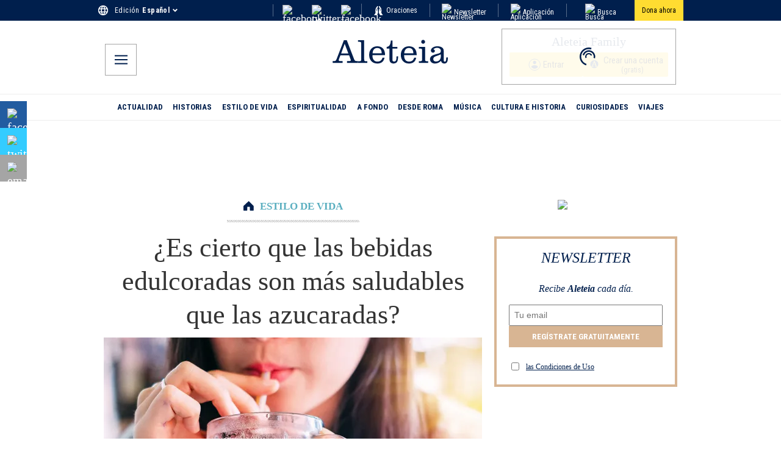

--- FILE ---
content_type: text/css; charset=utf-8
request_url: https://es.aleteia.org/_next/static/css/e597e7fb0c4fdcba.css
body_size: 2555
content:
body{margin:0;font-family:Georgia,Times,Times New Roman,serif;font-size:14px;line-height:1.428571429;color:#a5a5a5}main{min-height:100vh}a{color:inherit;text-decoration:none}#root{min-height:100vh;display:flex;flex-direction:column}@media print{.qc-cmp2-container{display:none}}[class*=sd-cmp] div[title]{display:none!important}#mobile-menu-toggle{display:none}#mobile-menu-toggle:checked~[class*=menu_overlay]{display:block!important}#mobile-menu-toggle:checked~[class*=button]{display:none!important}*{--wp--preset--color--black:#000000;--wp--preset--color--cyan-bluish-gray:#abb8c3;--wp--preset--color--white:#ffffff;--wp--preset--color--pale-pink:#f78da7;--wp--preset--color--vivid-red:#cf2e2e;--wp--preset--color--luminous-vivid-orange:#ff6900;--wp--preset--color--luminous-vivid-amber:#fcb900;--wp--preset--color--light-green-cyan:#7bdcb5;--wp--preset--color--vivid-green-cyan:#00d084;--wp--preset--color--pale-cyan-blue:#8ed1fc;--wp--preset--color--vivid-cyan-blue:#0693e3;--wp--preset--color--vivid-purple:#9b51e0;--wp--preset--color--aleteia-yellow:#ffdc31;--wp--preset--color--aleteia-dark-yellow:#f0b72c;--wp--preset--color--aleteia-gold-yellow:#dcb253;--wp--preset--color--aleteia-blue:#001f4d;--wp--preset--color--aleteia-purple:#6a1d4d;--wp--preset--font-size--normal:16px;--wp--preset--font-size--huge:42px;--wp--preset--font-size--small:13px;--wp--preset--font-size--medium:20px;--wp--preset--font-size--large:36px;--wp--preset--font-size--x-large:42px;--wp--preset--spacing--20:0.44rem;--wp--preset--spacing--30:0.67rem;--wp--preset--spacing--40:1rem;--wp--preset--spacing--50:1.5rem;--wp--preset--spacing--60:2.25rem;--wp--preset--spacing--70:3.38rem;--wp--preset--spacing--80:5.06rem;--wp--style--global--content-size:980px;--wp--style--global--wide-size:1400px;--wp--style--root--padding-top:0px;--wp--style--root--padding-right:var(--wp--preset--spacing--50);--wp--style--root--padding-bottom:0px;--wp--style--root--padding-left:var(--wp--preset--spacing--50)}.has-regular-font-size{font-size:1em}.has-larger-font-size{font-size:2.625em}.has-normal-font-size{font-size:var(--wp--preset--font-size--normal)}.has-huge-font-size{font-size:var(--wp--preset--font-size--huge)}.has-text-align-center{text-align:center}.has-text-align-left{text-align:left}.has-text-align-right{text-align:right}.has-roboto-font-family{font-family:Roboto Condensed,sans-serif}.has-arial-font-family{font-family:Arial,sans-serif}.has-georgia-font-family{font-family:georgia,serif}#end-resizable-editor-section{display:none}.aligncenter{clear:both;text-align:center}.items-justified-left{justify-content:flex-start}.items-justified-center{justify-content:center}.items-justified-right{justify-content:flex-end}.items-justified-space-between{justify-content:space-between}.screen-reader-text{clip:rect(1px,1px,1px,1px);word-wrap:normal!important;border:0;clip-path:inset(50%);height:1px;margin:-1px;overflow:hidden;padding:0;position:absolute;width:1px}.bkreadmore,.bkreadmore-partner,.wp-block-aleteia-read-also{display:flex;align-items:center;justify-content:flex-start;margin-top:21px;margin-bottom:21px;padding:15px;background-color:#f7f7f7;color:#001f4d;font-size:16px;line-height:20px;@media screen and (max-width:767px){display:block}@media print{display:none}img{width:auto;max-width:100%;margin-right:20px;@media screen and (max-width:767px){display:none}}br{@media screen and (max-width:767px){display:none}}.readmore,a{color:#001f4d;font-size:16px;line-height:20px;text-decoration:none}@media screen and (max-width:767px){.read-more,em{display:inline;margin-right:5px}}figure{margin:0 12px 0 0;width:150px!important;height:75px;flex-shrink:0;img{height:100%;width:100%}@media (max-width:767px){display:none}}.read-also-inner{display:flex;flex-direction:column;em{line-height:1rem;margin-bottom:4px}a{font-weight:700;color:#001f4d;font-size:16px;line-height:20px;text-decoration:none}@media (max-width:767px){display:block;em{display:inline;margin-right:10px}}}}.screen-reader-text:focus{clip:auto!important;background-color:#ddd;clip-path:none;color:#444;display:block;font-size:1em;height:auto;left:5px;line-height:normal;padding:15px 23px 14px;text-decoration:none;top:5px;width:auto;z-index:100000}html :where(.has-border-color){border-style:solid}html :where([style*=border-top-color]){border-top-style:solid}html :where([style*=border-right-color]){border-right-style:solid}html :where([style*=border-bottom-color]){border-bottom-style:solid}html :where([style*=border-left-color]){border-left-style:solid}html :where([style*=border-width]){border-style:solid}html :where([style*=border-top-width]){border-top-style:solid}html :where([style*=border-right-width]){border-right-style:solid}html :where([style*=border-bottom-width]){border-bottom-style:solid}.main-article-content a{color:#333;text-decoration:underline}.isPage .main-article-content a{text-decoration:inherit;color:inherit}.main-article-content figure img{max-width:100%}.main-article-content:not(.noCaps)>div:nth-of-type(2) p:first-of-type:first-letter{color:#00409f;float:left;font-size:4rem;padding:4px 12px 0 0;font-weight:700}.hidden{display:none}.aleteia-gallery-cta,.aleteia-slideshow-cta{position:relative;display:block}.aleteia-gallery-cta>img,.aleteia-slideshow-cta>img{max-width:100%;-o-object-fit:cover;object-fit:cover;-o-object-position:center center;object-position:center center}.aleteia-slideshow-cta>a,.aleteia-slideshow-cta>button{position:absolute;top:10px;right:20px;background-color:rgba(255,255,255,.75);color:#001f4d;font-family:Roboto Condensed;font-size:14px;padding:8px 12px;transition:background-color .35s ease-out;text-decoration:none;display:flex;align-items:center;border:none;cursor:pointer}.aleteia-slideshow-cta>a:hover,.aleteia-slideshow-cta>button:hover{background-color:rgba(255,255,255,.8)}.aleteia-slideshow-cta>a:after,.aleteia-slideshow-cta>button:after{content:"»";font-size:18px;margin-left:4px;padding-bottom:1px}.embed-youtube{display:block;position:relative;max-width:100%;margin:24px auto;padding-bottom:56.25%}.embed-youtube>iframe{position:absolute;top:0;bottom:0;left:0;right:0;height:100%;width:100%;border:none}.wp-embed-aspect-9-16{max-width:50%;margin:auto}.wp-embed-aspect-9-16>div{height:480px;padding-bottom:0!important}.wp-embed-aspect-9-16>div>div,.wp-embed-aspect-9-16>div>iframe{height:480px}@media (max-width:767px){.wp-embed-aspect-9-16{max-width:65%}.wp-embed-aspect-9-16>div,.wp-embed-aspect-9-16>div>div,.wp-embed-aspect-9-16>div>iframe{height:400px}*{--wp--preset--color--black:#000000;--wp--preset--color--cyan-bluish-gray:#abb8c3;--wp--preset--color--white:#ffffff;--wp--preset--color--pale-pink:#f78da7;--wp--preset--color--vivid-red:#cf2e2e;--wp--preset--color--luminous-vivid-orange:#ff6900;--wp--preset--color--luminous-vivid-amber:#fcb900;--wp--preset--color--light-green-cyan:#7bdcb5;--wp--preset--color--vivid-green-cyan:#00d084;--wp--preset--color--pale-cyan-blue:#8ed1fc;--wp--preset--color--vivid-cyan-blue:#0693e3;--wp--preset--color--vivid-purple:#9b51e0;--wp--preset--font-size--normal:16px;--wp--preset--font-size--huge:36px;--wp--preset--font-size--small:12px;--wp--preset--font-size--medium:18px;--wp--preset--font-size--large:26px;--wp--preset--font-size--x-large:32px;--wp--preset--spacing--20:0.44rem;--wp--preset--spacing--30:0.67rem;--wp--preset--spacing--40:1rem;--wp--preset--spacing--50:1.5rem;--wp--preset--spacing--60:2.25rem;--wp--preset--spacing--70:3.38rem;--wp--preset--spacing--80:5.06rem;--wp--style--global--content-size:980px;--wp--style--global--wide-size:1400px;--wp--style--root--padding-top:0px;--wp--style--root--padding-right:var(--wp--preset--spacing--50);--wp--style--root--padding-bottom:0px;--wp--style--root--padding-left:var(--wp--preset--spacing--50)}}.fb_iframe_widget{max-width:620px!important}.classic-editor iframe{max-width:100%;aspect-ratio:16/9;height:auto}.classic-editor .subtitle{display:block;font-weight:500!important;margin-bottom:30px!important;color:#000;font-size:22px;line-height:33px;font-style:italic}.classic-editor blockquote{padding:10px 20px;margin:0 0 20px;font-size:17.5px;border-left:5px solid #f0f0f0;box-sizing:border-box;color:#000;line-height:28px;white-space:pre-wrap}#skin iframe{position:absolute;left:0;width:100%;height:100vh}#skin iframe[width="970"]{left:50%;transform:translateX(-50%);max-width:970px}#skin iframe[width="728"]{left:50%;transform:translateX(-50%);max-width:728px}#wpstats{display:none}body .main-article-content:not(.wide)>*{max-width:var(--wp--style--global--content-size);margin-left:auto;margin-right:auto}body .main-article-content:not(.wide)>.alignwide{max-width:var(--wp--style--global--wide-size)}body .main-article-content:not(.wide)>.fullwidth{max-width:100%;margin-left:0;margin-right:0}@media (max-width:767px){.desktop-only{display:none!important}.block-group{max-width:100%!important}}@media (min-width:768px){.mobile-only{display:none!important}}.has-text-justify{text-align:justify!important}.main-article-content:not(.wide) .block-group.justify-content-center{margin-left:auto;margin-right:auto}.main-article-content:not(.wide) .block-group.justify-content-start{margin-left:0!important;margin-right:auto}.main-article-content:not(.wide) .block-group.justify-content-end{margin-right:0!important;margin-left:auto}@font-face{font-family:Roboto Condensed;font-style:normal;font-weight:300;font-display:swap;src:url(/_next/static/media/0f5bb038b75ef02c-s.woff2) format("woff2");unicode-range:u+0460-052f,u+1c80-1c8a,u+20b4,u+2de0-2dff,u+a640-a69f,u+fe2e-fe2f}@font-face{font-family:Roboto Condensed;font-style:normal;font-weight:300;font-display:swap;src:url(/_next/static/media/5311210258c05328-s.woff2) format("woff2");unicode-range:u+0301,u+0400-045f,u+0490-0491,u+04b0-04b1,u+2116}@font-face{font-family:Roboto Condensed;font-style:normal;font-weight:300;font-display:swap;src:url(/_next/static/media/814d095aaccc2521-s.woff2) format("woff2");unicode-range:u+1f??}@font-face{font-family:Roboto Condensed;font-style:normal;font-weight:300;font-display:swap;src:url(/_next/static/media/b3346c603490a98f-s.woff2) format("woff2");unicode-range:u+0370-0377,u+037a-037f,u+0384-038a,u+038c,u+038e-03a1,u+03a3-03ff}@font-face{font-family:Roboto Condensed;font-style:normal;font-weight:300;font-display:swap;src:url(/_next/static/media/dc9356f8ef3fb53b-s.woff2) format("woff2");unicode-range:u+0102-0103,u+0110-0111,u+0128-0129,u+0168-0169,u+01a0-01a1,u+01af-01b0,u+0300-0301,u+0303-0304,u+0308-0309,u+0323,u+0329,u+1ea0-1ef9,u+20ab}@font-face{font-family:Roboto Condensed;font-style:normal;font-weight:300;font-display:swap;src:url(/_next/static/media/eebd5672f205c2b9-s.woff2) format("woff2");unicode-range:u+0100-02ba,u+02bd-02c5,u+02c7-02cc,u+02ce-02d7,u+02dd-02ff,u+0304,u+0308,u+0329,u+1d00-1dbf,u+1e00-1e9f,u+1ef2-1eff,u+2020,u+20a0-20ab,u+20ad-20c0,u+2113,u+2c60-2c7f,u+a720-a7ff}@font-face{font-family:Roboto Condensed;font-style:normal;font-weight:300;font-display:swap;src:url(/_next/static/media/dc1a31dd116e0329-s.p.woff2) format("woff2");unicode-range:u+00??,u+0131,u+0152-0153,u+02bb-02bc,u+02c6,u+02da,u+02dc,u+0304,u+0308,u+0329,u+2000-206f,u+20ac,u+2122,u+2191,u+2193,u+2212,u+2215,u+feff,u+fffd}@font-face{font-family:Roboto Condensed;font-style:normal;font-weight:400;font-display:swap;src:url(/_next/static/media/0f5bb038b75ef02c-s.woff2) format("woff2");unicode-range:u+0460-052f,u+1c80-1c8a,u+20b4,u+2de0-2dff,u+a640-a69f,u+fe2e-fe2f}@font-face{font-family:Roboto Condensed;font-style:normal;font-weight:400;font-display:swap;src:url(/_next/static/media/5311210258c05328-s.woff2) format("woff2");unicode-range:u+0301,u+0400-045f,u+0490-0491,u+04b0-04b1,u+2116}@font-face{font-family:Roboto Condensed;font-style:normal;font-weight:400;font-display:swap;src:url(/_next/static/media/814d095aaccc2521-s.woff2) format("woff2");unicode-range:u+1f??}@font-face{font-family:Roboto Condensed;font-style:normal;font-weight:400;font-display:swap;src:url(/_next/static/media/b3346c603490a98f-s.woff2) format("woff2");unicode-range:u+0370-0377,u+037a-037f,u+0384-038a,u+038c,u+038e-03a1,u+03a3-03ff}@font-face{font-family:Roboto Condensed;font-style:normal;font-weight:400;font-display:swap;src:url(/_next/static/media/dc9356f8ef3fb53b-s.woff2) format("woff2");unicode-range:u+0102-0103,u+0110-0111,u+0128-0129,u+0168-0169,u+01a0-01a1,u+01af-01b0,u+0300-0301,u+0303-0304,u+0308-0309,u+0323,u+0329,u+1ea0-1ef9,u+20ab}@font-face{font-family:Roboto Condensed;font-style:normal;font-weight:400;font-display:swap;src:url(/_next/static/media/eebd5672f205c2b9-s.woff2) format("woff2");unicode-range:u+0100-02ba,u+02bd-02c5,u+02c7-02cc,u+02ce-02d7,u+02dd-02ff,u+0304,u+0308,u+0329,u+1d00-1dbf,u+1e00-1e9f,u+1ef2-1eff,u+2020,u+20a0-20ab,u+20ad-20c0,u+2113,u+2c60-2c7f,u+a720-a7ff}@font-face{font-family:Roboto Condensed;font-style:normal;font-weight:400;font-display:swap;src:url(/_next/static/media/dc1a31dd116e0329-s.p.woff2) format("woff2");unicode-range:u+00??,u+0131,u+0152-0153,u+02bb-02bc,u+02c6,u+02da,u+02dc,u+0304,u+0308,u+0329,u+2000-206f,u+20ac,u+2122,u+2191,u+2193,u+2212,u+2215,u+feff,u+fffd}@font-face{font-family:Roboto Condensed;font-style:normal;font-weight:700;font-display:swap;src:url(/_next/static/media/0f5bb038b75ef02c-s.woff2) format("woff2");unicode-range:u+0460-052f,u+1c80-1c8a,u+20b4,u+2de0-2dff,u+a640-a69f,u+fe2e-fe2f}@font-face{font-family:Roboto Condensed;font-style:normal;font-weight:700;font-display:swap;src:url(/_next/static/media/5311210258c05328-s.woff2) format("woff2");unicode-range:u+0301,u+0400-045f,u+0490-0491,u+04b0-04b1,u+2116}@font-face{font-family:Roboto Condensed;font-style:normal;font-weight:700;font-display:swap;src:url(/_next/static/media/814d095aaccc2521-s.woff2) format("woff2");unicode-range:u+1f??}@font-face{font-family:Roboto Condensed;font-style:normal;font-weight:700;font-display:swap;src:url(/_next/static/media/b3346c603490a98f-s.woff2) format("woff2");unicode-range:u+0370-0377,u+037a-037f,u+0384-038a,u+038c,u+038e-03a1,u+03a3-03ff}@font-face{font-family:Roboto Condensed;font-style:normal;font-weight:700;font-display:swap;src:url(/_next/static/media/dc9356f8ef3fb53b-s.woff2) format("woff2");unicode-range:u+0102-0103,u+0110-0111,u+0128-0129,u+0168-0169,u+01a0-01a1,u+01af-01b0,u+0300-0301,u+0303-0304,u+0308-0309,u+0323,u+0329,u+1ea0-1ef9,u+20ab}@font-face{font-family:Roboto Condensed;font-style:normal;font-weight:700;font-display:swap;src:url(/_next/static/media/eebd5672f205c2b9-s.woff2) format("woff2");unicode-range:u+0100-02ba,u+02bd-02c5,u+02c7-02cc,u+02ce-02d7,u+02dd-02ff,u+0304,u+0308,u+0329,u+1d00-1dbf,u+1e00-1e9f,u+1ef2-1eff,u+2020,u+20a0-20ab,u+20ad-20c0,u+2113,u+2c60-2c7f,u+a720-a7ff}@font-face{font-family:Roboto Condensed;font-style:normal;font-weight:700;font-display:swap;src:url(/_next/static/media/dc1a31dd116e0329-s.p.woff2) format("woff2");unicode-range:u+00??,u+0131,u+0152-0153,u+02bb-02bc,u+02c6,u+02da,u+02dc,u+0304,u+0308,u+0329,u+2000-206f,u+20ac,u+2122,u+2191,u+2193,u+2212,u+2215,u+feff,u+fffd}@font-face{font-family:Roboto Condensed Fallback;src:local("Arial");ascent-override:104.44%;descent-override:27.48%;line-gap-override:0.00%;size-adjust:88.83%}.__className_7d980e{font-family:Roboto Condensed,Roboto Condensed Fallback;font-style:normal}

--- FILE ---
content_type: application/javascript; charset=utf-8
request_url: https://es.aleteia.org/_next/static/chunks/3454-4435d55e670c884c.js
body_size: 15337
content:
"use strict";(self.webpackChunk_N_E=self.webpackChunk_N_E||[]).push([[3454],{5440:(e,t,a)=>{let r;a.d(t,{z:()=>l});var s,i,n,d,o,u,l={};a.r(l),a.d(l,{BRAND:()=>eL,DIRTY:()=>Z,EMPTY_PATH:()=>k,INVALID:()=>T,NEVER:()=>tg,OK:()=>E,ParseStatus:()=>w,Schema:()=>L,ZodAny:()=>eu,ZodArray:()=>ep,ZodBigInt:()=>er,ZodBoolean:()=>es,ZodBranded:()=>e$,ZodCatch:()=>ej,ZodDate:()=>ei,ZodDefault:()=>eR,ZodDiscriminatedUnion:()=>ey,ZodEffects:()=>eA,ZodEnum:()=>eC,ZodError:()=>f,ZodFirstPartyTypeKind:()=>u,ZodFunction:()=>ew,ZodIntersection:()=>eg,ZodIssueCode:()=>p,ZodLazy:()=>eT,ZodLiteral:()=>eZ,ZodMap:()=>ek,ZodNaN:()=>eP,ZodNativeEnum:()=>eO,ZodNever:()=>ec,ZodNull:()=>eo,ZodNullable:()=>eS,ZodNumber:()=>ea,ZodObject:()=>em,ZodOptional:()=>eI,ZodParsedType:()=>c,ZodPipeline:()=>eM,ZodPromise:()=>eN,ZodReadonly:()=>ez,ZodRecord:()=>eb,ZodSchema:()=>L,ZodSet:()=>ex,ZodString:()=>et,ZodSymbol:()=>en,ZodTransformer:()=>eA,ZodTuple:()=>ev,ZodType:()=>L,ZodUndefined:()=>ed,ZodUnion:()=>ef,ZodUnknown:()=>el,ZodVoid:()=>eh,addIssueToContext:()=>x,any:()=>eQ,array:()=>e4,bigint:()=>eG,boolean:()=>eq,coerce:()=>ty,custom:()=>eF,date:()=>eH,datetimeRegex:()=>ee,defaultErrorMap:()=>_,discriminatedUnion:()=>e3,effect:()=>tu,enum:()=>tn,function:()=>tr,getErrorMap:()=>v,getParsedType:()=>h,instanceof:()=>eU,intersection:()=>e7,isAborted:()=>C,isAsync:()=>A,isDirty:()=>O,isValid:()=>N,late:()=>eD,lazy:()=>ts,literal:()=>ti,makeIssue:()=>b,map:()=>tt,nan:()=>eW,nativeEnum:()=>td,never:()=>e1,null:()=>eX,nullable:()=>tc,number:()=>eB,object:()=>e2,objectUtil:()=>i,oboolean:()=>t_,onumber:()=>tf,optional:()=>tl,ostring:()=>tm,pipeline:()=>tp,preprocess:()=>th,promise:()=>to,quotelessJson:()=>m,record:()=>te,set:()=>ta,setErrorMap:()=>g,strictObject:()=>e5,string:()=>eK,symbol:()=>eJ,transformer:()=>tu,tuple:()=>e8,undefined:()=>eY,union:()=>e6,unknown:()=>e0,util:()=>s,void:()=>e9}),function(e){e.assertEqual=e=>{},e.assertIs=function(e){},e.assertNever=function(e){throw Error()},e.arrayToEnum=e=>{let t={};for(let a of e)t[a]=a;return t},e.getValidEnumValues=t=>{let a=e.objectKeys(t).filter(e=>"number"!=typeof t[t[e]]),r={};for(let e of a)r[e]=t[e];return e.objectValues(r)},e.objectValues=t=>e.objectKeys(t).map(function(e){return t[e]}),e.objectKeys="function"==typeof Object.keys?e=>Object.keys(e):e=>{let t=[];for(let a in e)Object.prototype.hasOwnProperty.call(e,a)&&t.push(a);return t},e.find=(e,t)=>{for(let a of e)if(t(a))return a},e.isInteger="function"==typeof Number.isInteger?e=>Number.isInteger(e):e=>"number"==typeof e&&Number.isFinite(e)&&Math.floor(e)===e,e.joinValues=function(e,t=" | "){return e.map(e=>"string"==typeof e?`'${e}'`:e).join(t)},e.jsonStringifyReplacer=(e,t)=>"bigint"==typeof t?t.toString():t}(s||(s={})),(i||(i={})).mergeShapes=(e,t)=>({...e,...t});let c=s.arrayToEnum(["string","nan","number","integer","float","boolean","date","bigint","symbol","function","undefined","null","array","object","unknown","promise","void","never","map","set"]),h=e=>{switch(typeof e){case"undefined":return c.undefined;case"string":return c.string;case"number":return Number.isNaN(e)?c.nan:c.number;case"boolean":return c.boolean;case"function":return c.function;case"bigint":return c.bigint;case"symbol":return c.symbol;case"object":if(Array.isArray(e))return c.array;if(null===e)return c.null;if(e.then&&"function"==typeof e.then&&e.catch&&"function"==typeof e.catch)return c.promise;if("undefined"!=typeof Map&&e instanceof Map)return c.map;if("undefined"!=typeof Set&&e instanceof Set)return c.set;if("undefined"!=typeof Date&&e instanceof Date)return c.date;return c.object;default:return c.unknown}},p=s.arrayToEnum(["invalid_type","invalid_literal","custom","invalid_union","invalid_union_discriminator","invalid_enum_value","unrecognized_keys","invalid_arguments","invalid_return_type","invalid_date","invalid_string","too_small","too_big","invalid_intersection_types","not_multiple_of","not_finite"]),m=e=>JSON.stringify(e,null,2).replace(/"([^"]+)":/g,"$1:");class f extends Error{get errors(){return this.issues}constructor(e){super(),this.issues=[],this.addIssue=e=>{this.issues=[...this.issues,e]},this.addIssues=(e=[])=>{this.issues=[...this.issues,...e]};let t=new.target.prototype;Object.setPrototypeOf?Object.setPrototypeOf(this,t):this.__proto__=t,this.name="ZodError",this.issues=e}format(e){let t=e||function(e){return e.message},a={_errors:[]},r=e=>{for(let s of e.issues)if("invalid_union"===s.code)s.unionErrors.map(r);else if("invalid_return_type"===s.code)r(s.returnTypeError);else if("invalid_arguments"===s.code)r(s.argumentsError);else if(0===s.path.length)a._errors.push(t(s));else{let e=a,r=0;for(;r<s.path.length;){let a=s.path[r];r===s.path.length-1?(e[a]=e[a]||{_errors:[]},e[a]._errors.push(t(s))):e[a]=e[a]||{_errors:[]},e=e[a],r++}}};return r(this),a}static assert(e){if(!(e instanceof f))throw Error(`Not a ZodError: ${e}`)}toString(){return this.message}get message(){return JSON.stringify(this.issues,s.jsonStringifyReplacer,2)}get isEmpty(){return 0===this.issues.length}flatten(e=e=>e.message){let t={},a=[];for(let r of this.issues)r.path.length>0?(t[r.path[0]]=t[r.path[0]]||[],t[r.path[0]].push(e(r))):a.push(e(r));return{formErrors:a,fieldErrors:t}}get formErrors(){return this.flatten()}}f.create=e=>new f(e);let _=(e,t)=>{let a;switch(e.code){case p.invalid_type:a=e.received===c.undefined?"Required":`Expected ${e.expected}, received ${e.received}`;break;case p.invalid_literal:a=`Invalid literal value, expected ${JSON.stringify(e.expected,s.jsonStringifyReplacer)}`;break;case p.unrecognized_keys:a=`Unrecognized key(s) in object: ${s.joinValues(e.keys,", ")}`;break;case p.invalid_union:a="Invalid input";break;case p.invalid_union_discriminator:a=`Invalid discriminator value. Expected ${s.joinValues(e.options)}`;break;case p.invalid_enum_value:a=`Invalid enum value. Expected ${s.joinValues(e.options)}, received '${e.received}'`;break;case p.invalid_arguments:a="Invalid function arguments";break;case p.invalid_return_type:a="Invalid function return type";break;case p.invalid_date:a="Invalid date";break;case p.invalid_string:"object"==typeof e.validation?"includes"in e.validation?(a=`Invalid input: must include "${e.validation.includes}"`,"number"==typeof e.validation.position&&(a=`${a} at one or more positions greater than or equal to ${e.validation.position}`)):"startsWith"in e.validation?a=`Invalid input: must start with "${e.validation.startsWith}"`:"endsWith"in e.validation?a=`Invalid input: must end with "${e.validation.endsWith}"`:s.assertNever(e.validation):a="regex"!==e.validation?`Invalid ${e.validation}`:"Invalid";break;case p.too_small:a="array"===e.type?`Array must contain ${e.exact?"exactly":e.inclusive?"at least":"more than"} ${e.minimum} element(s)`:"string"===e.type?`String must contain ${e.exact?"exactly":e.inclusive?"at least":"over"} ${e.minimum} character(s)`:"number"===e.type?`Number must be ${e.exact?"exactly equal to ":e.inclusive?"greater than or equal to ":"greater than "}${e.minimum}`:"date"===e.type?`Date must be ${e.exact?"exactly equal to ":e.inclusive?"greater than or equal to ":"greater than "}${new Date(Number(e.minimum))}`:"Invalid input";break;case p.too_big:a="array"===e.type?`Array must contain ${e.exact?"exactly":e.inclusive?"at most":"less than"} ${e.maximum} element(s)`:"string"===e.type?`String must contain ${e.exact?"exactly":e.inclusive?"at most":"under"} ${e.maximum} character(s)`:"number"===e.type?`Number must be ${e.exact?"exactly":e.inclusive?"less than or equal to":"less than"} ${e.maximum}`:"bigint"===e.type?`BigInt must be ${e.exact?"exactly":e.inclusive?"less than or equal to":"less than"} ${e.maximum}`:"date"===e.type?`Date must be ${e.exact?"exactly":e.inclusive?"smaller than or equal to":"smaller than"} ${new Date(Number(e.maximum))}`:"Invalid input";break;case p.custom:a="Invalid input";break;case p.invalid_intersection_types:a="Intersection results could not be merged";break;case p.not_multiple_of:a=`Number must be a multiple of ${e.multipleOf}`;break;case p.not_finite:a="Number must be finite";break;default:a=t.defaultError,s.assertNever(e)}return{message:a}},y=_;function g(e){y=e}function v(){return y}let b=e=>{let{data:t,path:a,errorMaps:r,issueData:s}=e,i=[...a,...s.path||[]],n={...s,path:i};if(void 0!==s.message)return{...s,path:i,message:s.message};let d="";for(let e of r.filter(e=>!!e).slice().reverse())d=e(n,{data:t,defaultError:d}).message;return{...s,path:i,message:d}},k=[];function x(e,t){let a=y,r=b({issueData:t,data:e.data,path:e.path,errorMaps:[e.common.contextualErrorMap,e.schemaErrorMap,a,a===_?void 0:_].filter(e=>!!e)});e.common.issues.push(r)}class w{constructor(){this.value="valid"}dirty(){"valid"===this.value&&(this.value="dirty")}abort(){"aborted"!==this.value&&(this.value="aborted")}static mergeArray(e,t){let a=[];for(let r of t){if("aborted"===r.status)return T;"dirty"===r.status&&e.dirty(),a.push(r.value)}return{status:e.value,value:a}}static async mergeObjectAsync(e,t){let a=[];for(let e of t){let t=await e.key,r=await e.value;a.push({key:t,value:r})}return w.mergeObjectSync(e,a)}static mergeObjectSync(e,t){let a={};for(let r of t){let{key:t,value:s}=r;if("aborted"===t.status||"aborted"===s.status)return T;"dirty"===t.status&&e.dirty(),"dirty"===s.status&&e.dirty(),"__proto__"!==t.value&&(void 0!==s.value||r.alwaysSet)&&(a[t.value]=s.value)}return{status:e.value,value:a}}}let T=Object.freeze({status:"aborted"}),Z=e=>({status:"dirty",value:e}),E=e=>({status:"valid",value:e}),C=e=>"aborted"===e.status,O=e=>"dirty"===e.status,N=e=>"valid"===e.status,A=e=>"undefined"!=typeof Promise&&e instanceof Promise;!function(e){e.errToObj=e=>"string"==typeof e?{message:e}:e||{},e.toString=e=>"string"==typeof e?e:e?.message}(n||(n={}));var I=function(e,t,a,r){if("a"===a&&!r)throw TypeError("Private accessor was defined without a getter");if("function"==typeof t?e!==t||!r:!t.has(e))throw TypeError("Cannot read private member from an object whose class did not declare it");return"m"===a?r:"a"===a?r.call(e):r?r.value:t.get(e)},S=function(e,t,a,r,s){if("m"===r)throw TypeError("Private method is not writable");if("a"===r&&!s)throw TypeError("Private accessor was defined without a setter");if("function"==typeof t?e!==t||!s:!t.has(e))throw TypeError("Cannot write private member to an object whose class did not declare it");return"a"===r?s.call(e,a):s?s.value=a:t.set(e,a),a};class R{constructor(e,t,a,r){this._cachedPath=[],this.parent=e,this.data=t,this._path=a,this._key=r}get path(){return this._cachedPath.length||(Array.isArray(this._key)?this._cachedPath.push(...this._path,...this._key):this._cachedPath.push(...this._path,this._key)),this._cachedPath}}let j=(e,t)=>{if(N(t))return{success:!0,data:t.value};if(!e.common.issues.length)throw Error("Validation failed but no issues detected.");return{success:!1,get error(){if(this._error)return this._error;let t=new f(e.common.issues);return this._error=t,this._error}}};function P(e){if(!e)return{};let{errorMap:t,invalid_type_error:a,required_error:r,description:s}=e;if(t&&(a||r))throw Error('Can\'t use "invalid_type_error" or "required_error" in conjunction with custom error map.');return t?{errorMap:t,description:s}:{errorMap:(t,s)=>{let{message:i}=e;return"invalid_enum_value"===t.code?{message:i??s.defaultError}:void 0===s.data?{message:i??r??s.defaultError}:"invalid_type"!==t.code?{message:s.defaultError}:{message:i??a??s.defaultError}},description:s}}class L{get description(){return this._def.description}_getType(e){return h(e.data)}_getOrReturnCtx(e,t){return t||{common:e.parent.common,data:e.data,parsedType:h(e.data),schemaErrorMap:this._def.errorMap,path:e.path,parent:e.parent}}_processInputParams(e){return{status:new w,ctx:{common:e.parent.common,data:e.data,parsedType:h(e.data),schemaErrorMap:this._def.errorMap,path:e.path,parent:e.parent}}}_parseSync(e){let t=this._parse(e);if(A(t))throw Error("Synchronous parse encountered promise.");return t}_parseAsync(e){return Promise.resolve(this._parse(e))}parse(e,t){let a=this.safeParse(e,t);if(a.success)return a.data;throw a.error}safeParse(e,t){let a={common:{issues:[],async:t?.async??!1,contextualErrorMap:t?.errorMap},path:t?.path||[],schemaErrorMap:this._def.errorMap,parent:null,data:e,parsedType:h(e)},r=this._parseSync({data:e,path:a.path,parent:a});return j(a,r)}"~validate"(e){let t={common:{issues:[],async:!!this["~standard"].async},path:[],schemaErrorMap:this._def.errorMap,parent:null,data:e,parsedType:h(e)};if(!this["~standard"].async)try{let a=this._parseSync({data:e,path:[],parent:t});return N(a)?{value:a.value}:{issues:t.common.issues}}catch(e){e?.message?.toLowerCase()?.includes("encountered")&&(this["~standard"].async=!0),t.common={issues:[],async:!0}}return this._parseAsync({data:e,path:[],parent:t}).then(e=>N(e)?{value:e.value}:{issues:t.common.issues})}async parseAsync(e,t){let a=await this.safeParseAsync(e,t);if(a.success)return a.data;throw a.error}async safeParseAsync(e,t){let a={common:{issues:[],contextualErrorMap:t?.errorMap,async:!0},path:t?.path||[],schemaErrorMap:this._def.errorMap,parent:null,data:e,parsedType:h(e)},r=this._parse({data:e,path:a.path,parent:a});return j(a,await (A(r)?r:Promise.resolve(r)))}refine(e,t){return this._refinement((a,r)=>{let s=e(a),i=()=>r.addIssue({code:p.custom,..."string"==typeof t||void 0===t?{message:t}:"function"==typeof t?t(a):t});return"undefined"!=typeof Promise&&s instanceof Promise?s.then(e=>!!e||(i(),!1)):!!s||(i(),!1)})}refinement(e,t){return this._refinement((a,r)=>!!e(a)||(r.addIssue("function"==typeof t?t(a,r):t),!1))}_refinement(e){return new eA({schema:this,typeName:u.ZodEffects,effect:{type:"refinement",refinement:e}})}superRefine(e){return this._refinement(e)}constructor(e){this.spa=this.safeParseAsync,this._def=e,this.parse=this.parse.bind(this),this.safeParse=this.safeParse.bind(this),this.parseAsync=this.parseAsync.bind(this),this.safeParseAsync=this.safeParseAsync.bind(this),this.spa=this.spa.bind(this),this.refine=this.refine.bind(this),this.refinement=this.refinement.bind(this),this.superRefine=this.superRefine.bind(this),this.optional=this.optional.bind(this),this.nullable=this.nullable.bind(this),this.nullish=this.nullish.bind(this),this.array=this.array.bind(this),this.promise=this.promise.bind(this),this.or=this.or.bind(this),this.and=this.and.bind(this),this.transform=this.transform.bind(this),this.brand=this.brand.bind(this),this.default=this.default.bind(this),this.catch=this.catch.bind(this),this.describe=this.describe.bind(this),this.pipe=this.pipe.bind(this),this.readonly=this.readonly.bind(this),this.isNullable=this.isNullable.bind(this),this.isOptional=this.isOptional.bind(this),this["~standard"]={version:1,vendor:"zod",validate:e=>this["~validate"](e)}}optional(){return eI.create(this,this._def)}nullable(){return eS.create(this,this._def)}nullish(){return this.nullable().optional()}array(){return ep.create(this)}promise(){return eN.create(this,this._def)}or(e){return ef.create([this,e],this._def)}and(e){return eg.create(this,e,this._def)}transform(e){return new eA({...P(this._def),schema:this,typeName:u.ZodEffects,effect:{type:"transform",transform:e}})}default(e){return new eR({...P(this._def),innerType:this,defaultValue:"function"==typeof e?e:()=>e,typeName:u.ZodDefault})}brand(){return new e$({typeName:u.ZodBranded,type:this,...P(this._def)})}catch(e){return new ej({...P(this._def),innerType:this,catchValue:"function"==typeof e?e:()=>e,typeName:u.ZodCatch})}describe(e){return new this.constructor({...this._def,description:e})}pipe(e){return eM.create(this,e)}readonly(){return ez.create(this)}isOptional(){return this.safeParse(void 0).success}isNullable(){return this.safeParse(null).success}}let $=/^c[^\s-]{8,}$/i,M=/^[0-9a-z]+$/,z=/^[0-9A-HJKMNP-TV-Z]{26}$/i,V=/^[0-9a-fA-F]{8}\b-[0-9a-fA-F]{4}\b-[0-9a-fA-F]{4}\b-[0-9a-fA-F]{4}\b-[0-9a-fA-F]{12}$/i,F=/^[a-z0-9_-]{21}$/i,D=/^[A-Za-z0-9-_]+\.[A-Za-z0-9-_]+\.[A-Za-z0-9-_]*$/,U=/^[-+]?P(?!$)(?:(?:[-+]?\d+Y)|(?:[-+]?\d+[.,]\d+Y$))?(?:(?:[-+]?\d+M)|(?:[-+]?\d+[.,]\d+M$))?(?:(?:[-+]?\d+W)|(?:[-+]?\d+[.,]\d+W$))?(?:(?:[-+]?\d+D)|(?:[-+]?\d+[.,]\d+D$))?(?:T(?=[\d+-])(?:(?:[-+]?\d+H)|(?:[-+]?\d+[.,]\d+H$))?(?:(?:[-+]?\d+M)|(?:[-+]?\d+[.,]\d+M$))?(?:[-+]?\d+(?:[.,]\d+)?S)?)??$/,K=/^(?!\.)(?!.*\.\.)([A-Z0-9_'+\-\.]*)[A-Z0-9_+-]@([A-Z0-9][A-Z0-9\-]*\.)+[A-Z]{2,}$/i,B=/^(?:(?:25[0-5]|2[0-4][0-9]|1[0-9][0-9]|[1-9][0-9]|[0-9])\.){3}(?:25[0-5]|2[0-4][0-9]|1[0-9][0-9]|[1-9][0-9]|[0-9])$/,W=/^(?:(?:25[0-5]|2[0-4][0-9]|1[0-9][0-9]|[1-9][0-9]|[0-9])\.){3}(?:25[0-5]|2[0-4][0-9]|1[0-9][0-9]|[1-9][0-9]|[0-9])\/(3[0-2]|[12]?[0-9])$/,G=/^(([0-9a-fA-F]{1,4}:){7,7}[0-9a-fA-F]{1,4}|([0-9a-fA-F]{1,4}:){1,7}:|([0-9a-fA-F]{1,4}:){1,6}:[0-9a-fA-F]{1,4}|([0-9a-fA-F]{1,4}:){1,5}(:[0-9a-fA-F]{1,4}){1,2}|([0-9a-fA-F]{1,4}:){1,4}(:[0-9a-fA-F]{1,4}){1,3}|([0-9a-fA-F]{1,4}:){1,3}(:[0-9a-fA-F]{1,4}){1,4}|([0-9a-fA-F]{1,4}:){1,2}(:[0-9a-fA-F]{1,4}){1,5}|[0-9a-fA-F]{1,4}:((:[0-9a-fA-F]{1,4}){1,6})|:((:[0-9a-fA-F]{1,4}){1,7}|:)|fe80:(:[0-9a-fA-F]{0,4}){0,4}%[0-9a-zA-Z]{1,}|::(ffff(:0{1,4}){0,1}:){0,1}((25[0-5]|(2[0-4]|1{0,1}[0-9]){0,1}[0-9])\.){3,3}(25[0-5]|(2[0-4]|1{0,1}[0-9]){0,1}[0-9])|([0-9a-fA-F]{1,4}:){1,4}:((25[0-5]|(2[0-4]|1{0,1}[0-9]){0,1}[0-9])\.){3,3}(25[0-5]|(2[0-4]|1{0,1}[0-9]){0,1}[0-9]))$/,q=/^(([0-9a-fA-F]{1,4}:){7,7}[0-9a-fA-F]{1,4}|([0-9a-fA-F]{1,4}:){1,7}:|([0-9a-fA-F]{1,4}:){1,6}:[0-9a-fA-F]{1,4}|([0-9a-fA-F]{1,4}:){1,5}(:[0-9a-fA-F]{1,4}){1,2}|([0-9a-fA-F]{1,4}:){1,4}(:[0-9a-fA-F]{1,4}){1,3}|([0-9a-fA-F]{1,4}:){1,3}(:[0-9a-fA-F]{1,4}){1,4}|([0-9a-fA-F]{1,4}:){1,2}(:[0-9a-fA-F]{1,4}){1,5}|[0-9a-fA-F]{1,4}:((:[0-9a-fA-F]{1,4}){1,6})|:((:[0-9a-fA-F]{1,4}){1,7}|:)|fe80:(:[0-9a-fA-F]{0,4}){0,4}%[0-9a-zA-Z]{1,}|::(ffff(:0{1,4}){0,1}:){0,1}((25[0-5]|(2[0-4]|1{0,1}[0-9]){0,1}[0-9])\.){3,3}(25[0-5]|(2[0-4]|1{0,1}[0-9]){0,1}[0-9])|([0-9a-fA-F]{1,4}:){1,4}:((25[0-5]|(2[0-4]|1{0,1}[0-9]){0,1}[0-9])\.){3,3}(25[0-5]|(2[0-4]|1{0,1}[0-9]){0,1}[0-9]))\/(12[0-8]|1[01][0-9]|[1-9]?[0-9])$/,H=/^([0-9a-zA-Z+/]{4})*(([0-9a-zA-Z+/]{2}==)|([0-9a-zA-Z+/]{3}=))?$/,J=/^([0-9a-zA-Z-_]{4})*(([0-9a-zA-Z-_]{2}(==)?)|([0-9a-zA-Z-_]{3}(=)?))?$/,Y="((\\d\\d[2468][048]|\\d\\d[13579][26]|\\d\\d0[48]|[02468][048]00|[13579][26]00)-02-29|\\d{4}-((0[13578]|1[02])-(0[1-9]|[12]\\d|3[01])|(0[469]|11)-(0[1-9]|[12]\\d|30)|(02)-(0[1-9]|1\\d|2[0-8])))",X=RegExp(`^${Y}$`);function Q(e){let t="[0-5]\\d";e.precision?t=`${t}\\.\\d{${e.precision}}`:null==e.precision&&(t=`${t}(\\.\\d+)?`);let a=e.precision?"+":"?";return`([01]\\d|2[0-3]):[0-5]\\d(:${t})${a}`}function ee(e){let t=`${Y}T${Q(e)}`,a=[];return a.push(e.local?"Z?":"Z"),e.offset&&a.push("([+-]\\d{2}:?\\d{2})"),t=`${t}(${a.join("|")})`,RegExp(`^${t}$`)}class et extends L{_parse(e){var t,a,i,n;let d;if(this._def.coerce&&(e.data=String(e.data)),this._getType(e)!==c.string){let t=this._getOrReturnCtx(e);return x(t,{code:p.invalid_type,expected:c.string,received:t.parsedType}),T}let o=new w;for(let u of this._def.checks)if("min"===u.kind)e.data.length<u.value&&(x(d=this._getOrReturnCtx(e,d),{code:p.too_small,minimum:u.value,type:"string",inclusive:!0,exact:!1,message:u.message}),o.dirty());else if("max"===u.kind)e.data.length>u.value&&(x(d=this._getOrReturnCtx(e,d),{code:p.too_big,maximum:u.value,type:"string",inclusive:!0,exact:!1,message:u.message}),o.dirty());else if("length"===u.kind){let t=e.data.length>u.value,a=e.data.length<u.value;(t||a)&&(d=this._getOrReturnCtx(e,d),t?x(d,{code:p.too_big,maximum:u.value,type:"string",inclusive:!0,exact:!0,message:u.message}):a&&x(d,{code:p.too_small,minimum:u.value,type:"string",inclusive:!0,exact:!0,message:u.message}),o.dirty())}else if("email"===u.kind)K.test(e.data)||(x(d=this._getOrReturnCtx(e,d),{validation:"email",code:p.invalid_string,message:u.message}),o.dirty());else if("emoji"===u.kind)r||(r=RegExp("^(\\p{Extended_Pictographic}|\\p{Emoji_Component})+$","u")),r.test(e.data)||(x(d=this._getOrReturnCtx(e,d),{validation:"emoji",code:p.invalid_string,message:u.message}),o.dirty());else if("uuid"===u.kind)V.test(e.data)||(x(d=this._getOrReturnCtx(e,d),{validation:"uuid",code:p.invalid_string,message:u.message}),o.dirty());else if("nanoid"===u.kind)F.test(e.data)||(x(d=this._getOrReturnCtx(e,d),{validation:"nanoid",code:p.invalid_string,message:u.message}),o.dirty());else if("cuid"===u.kind)$.test(e.data)||(x(d=this._getOrReturnCtx(e,d),{validation:"cuid",code:p.invalid_string,message:u.message}),o.dirty());else if("cuid2"===u.kind)M.test(e.data)||(x(d=this._getOrReturnCtx(e,d),{validation:"cuid2",code:p.invalid_string,message:u.message}),o.dirty());else if("ulid"===u.kind)z.test(e.data)||(x(d=this._getOrReturnCtx(e,d),{validation:"ulid",code:p.invalid_string,message:u.message}),o.dirty());else if("url"===u.kind)try{new URL(e.data)}catch{x(d=this._getOrReturnCtx(e,d),{validation:"url",code:p.invalid_string,message:u.message}),o.dirty()}else"regex"===u.kind?(u.regex.lastIndex=0,u.regex.test(e.data)||(x(d=this._getOrReturnCtx(e,d),{validation:"regex",code:p.invalid_string,message:u.message}),o.dirty())):"trim"===u.kind?e.data=e.data.trim():"includes"===u.kind?e.data.includes(u.value,u.position)||(x(d=this._getOrReturnCtx(e,d),{code:p.invalid_string,validation:{includes:u.value,position:u.position},message:u.message}),o.dirty()):"toLowerCase"===u.kind?e.data=e.data.toLowerCase():"toUpperCase"===u.kind?e.data=e.data.toUpperCase():"startsWith"===u.kind?e.data.startsWith(u.value)||(x(d=this._getOrReturnCtx(e,d),{code:p.invalid_string,validation:{startsWith:u.value},message:u.message}),o.dirty()):"endsWith"===u.kind?e.data.endsWith(u.value)||(x(d=this._getOrReturnCtx(e,d),{code:p.invalid_string,validation:{endsWith:u.value},message:u.message}),o.dirty()):"datetime"===u.kind?ee(u).test(e.data)||(x(d=this._getOrReturnCtx(e,d),{code:p.invalid_string,validation:"datetime",message:u.message}),o.dirty()):"date"===u.kind?X.test(e.data)||(x(d=this._getOrReturnCtx(e,d),{code:p.invalid_string,validation:"date",message:u.message}),o.dirty()):"time"===u.kind?RegExp(`^${Q(u)}$`).test(e.data)||(x(d=this._getOrReturnCtx(e,d),{code:p.invalid_string,validation:"time",message:u.message}),o.dirty()):"duration"===u.kind?U.test(e.data)||(x(d=this._getOrReturnCtx(e,d),{validation:"duration",code:p.invalid_string,message:u.message}),o.dirty()):"ip"===u.kind?(t=e.data,!(("v4"===(a=u.version)||!a)&&B.test(t)||("v6"===a||!a)&&G.test(t))&&1&&(x(d=this._getOrReturnCtx(e,d),{validation:"ip",code:p.invalid_string,message:u.message}),o.dirty())):"jwt"===u.kind?!function(e,t){if(!D.test(e))return!1;try{let[a]=e.split("."),r=a.replace(/-/g,"+").replace(/_/g,"/").padEnd(a.length+(4-a.length%4)%4,"="),s=JSON.parse(atob(r));if("object"!=typeof s||null===s||"typ"in s&&s?.typ!=="JWT"||!s.alg||t&&s.alg!==t)return!1;return!0}catch{return!1}}(e.data,u.alg)&&(x(d=this._getOrReturnCtx(e,d),{validation:"jwt",code:p.invalid_string,message:u.message}),o.dirty()):"cidr"===u.kind?(i=e.data,!(("v4"===(n=u.version)||!n)&&W.test(i)||("v6"===n||!n)&&q.test(i))&&1&&(x(d=this._getOrReturnCtx(e,d),{validation:"cidr",code:p.invalid_string,message:u.message}),o.dirty())):"base64"===u.kind?H.test(e.data)||(x(d=this._getOrReturnCtx(e,d),{validation:"base64",code:p.invalid_string,message:u.message}),o.dirty()):"base64url"===u.kind?J.test(e.data)||(x(d=this._getOrReturnCtx(e,d),{validation:"base64url",code:p.invalid_string,message:u.message}),o.dirty()):s.assertNever(u);return{status:o.value,value:e.data}}_regex(e,t,a){return this.refinement(t=>e.test(t),{validation:t,code:p.invalid_string,...n.errToObj(a)})}_addCheck(e){return new et({...this._def,checks:[...this._def.checks,e]})}email(e){return this._addCheck({kind:"email",...n.errToObj(e)})}url(e){return this._addCheck({kind:"url",...n.errToObj(e)})}emoji(e){return this._addCheck({kind:"emoji",...n.errToObj(e)})}uuid(e){return this._addCheck({kind:"uuid",...n.errToObj(e)})}nanoid(e){return this._addCheck({kind:"nanoid",...n.errToObj(e)})}cuid(e){return this._addCheck({kind:"cuid",...n.errToObj(e)})}cuid2(e){return this._addCheck({kind:"cuid2",...n.errToObj(e)})}ulid(e){return this._addCheck({kind:"ulid",...n.errToObj(e)})}base64(e){return this._addCheck({kind:"base64",...n.errToObj(e)})}base64url(e){return this._addCheck({kind:"base64url",...n.errToObj(e)})}jwt(e){return this._addCheck({kind:"jwt",...n.errToObj(e)})}ip(e){return this._addCheck({kind:"ip",...n.errToObj(e)})}cidr(e){return this._addCheck({kind:"cidr",...n.errToObj(e)})}datetime(e){return"string"==typeof e?this._addCheck({kind:"datetime",precision:null,offset:!1,local:!1,message:e}):this._addCheck({kind:"datetime",precision:void 0===e?.precision?null:e?.precision,offset:e?.offset??!1,local:e?.local??!1,...n.errToObj(e?.message)})}date(e){return this._addCheck({kind:"date",message:e})}time(e){return"string"==typeof e?this._addCheck({kind:"time",precision:null,message:e}):this._addCheck({kind:"time",precision:void 0===e?.precision?null:e?.precision,...n.errToObj(e?.message)})}duration(e){return this._addCheck({kind:"duration",...n.errToObj(e)})}regex(e,t){return this._addCheck({kind:"regex",regex:e,...n.errToObj(t)})}includes(e,t){return this._addCheck({kind:"includes",value:e,position:t?.position,...n.errToObj(t?.message)})}startsWith(e,t){return this._addCheck({kind:"startsWith",value:e,...n.errToObj(t)})}endsWith(e,t){return this._addCheck({kind:"endsWith",value:e,...n.errToObj(t)})}min(e,t){return this._addCheck({kind:"min",value:e,...n.errToObj(t)})}max(e,t){return this._addCheck({kind:"max",value:e,...n.errToObj(t)})}length(e,t){return this._addCheck({kind:"length",value:e,...n.errToObj(t)})}nonempty(e){return this.min(1,n.errToObj(e))}trim(){return new et({...this._def,checks:[...this._def.checks,{kind:"trim"}]})}toLowerCase(){return new et({...this._def,checks:[...this._def.checks,{kind:"toLowerCase"}]})}toUpperCase(){return new et({...this._def,checks:[...this._def.checks,{kind:"toUpperCase"}]})}get isDatetime(){return!!this._def.checks.find(e=>"datetime"===e.kind)}get isDate(){return!!this._def.checks.find(e=>"date"===e.kind)}get isTime(){return!!this._def.checks.find(e=>"time"===e.kind)}get isDuration(){return!!this._def.checks.find(e=>"duration"===e.kind)}get isEmail(){return!!this._def.checks.find(e=>"email"===e.kind)}get isURL(){return!!this._def.checks.find(e=>"url"===e.kind)}get isEmoji(){return!!this._def.checks.find(e=>"emoji"===e.kind)}get isUUID(){return!!this._def.checks.find(e=>"uuid"===e.kind)}get isNANOID(){return!!this._def.checks.find(e=>"nanoid"===e.kind)}get isCUID(){return!!this._def.checks.find(e=>"cuid"===e.kind)}get isCUID2(){return!!this._def.checks.find(e=>"cuid2"===e.kind)}get isULID(){return!!this._def.checks.find(e=>"ulid"===e.kind)}get isIP(){return!!this._def.checks.find(e=>"ip"===e.kind)}get isCIDR(){return!!this._def.checks.find(e=>"cidr"===e.kind)}get isBase64(){return!!this._def.checks.find(e=>"base64"===e.kind)}get isBase64url(){return!!this._def.checks.find(e=>"base64url"===e.kind)}get minLength(){let e=null;for(let t of this._def.checks)"min"===t.kind&&(null===e||t.value>e)&&(e=t.value);return e}get maxLength(){let e=null;for(let t of this._def.checks)"max"===t.kind&&(null===e||t.value<e)&&(e=t.value);return e}}et.create=e=>new et({checks:[],typeName:u.ZodString,coerce:e?.coerce??!1,...P(e)});class ea extends L{constructor(){super(...arguments),this.min=this.gte,this.max=this.lte,this.step=this.multipleOf}_parse(e){let t;if(this._def.coerce&&(e.data=Number(e.data)),this._getType(e)!==c.number){let t=this._getOrReturnCtx(e);return x(t,{code:p.invalid_type,expected:c.number,received:t.parsedType}),T}let a=new w;for(let r of this._def.checks)"int"===r.kind?s.isInteger(e.data)||(x(t=this._getOrReturnCtx(e,t),{code:p.invalid_type,expected:"integer",received:"float",message:r.message}),a.dirty()):"min"===r.kind?(r.inclusive?e.data<r.value:e.data<=r.value)&&(x(t=this._getOrReturnCtx(e,t),{code:p.too_small,minimum:r.value,type:"number",inclusive:r.inclusive,exact:!1,message:r.message}),a.dirty()):"max"===r.kind?(r.inclusive?e.data>r.value:e.data>=r.value)&&(x(t=this._getOrReturnCtx(e,t),{code:p.too_big,maximum:r.value,type:"number",inclusive:r.inclusive,exact:!1,message:r.message}),a.dirty()):"multipleOf"===r.kind?0!==function(e,t){let a=(e.toString().split(".")[1]||"").length,r=(t.toString().split(".")[1]||"").length,s=a>r?a:r;return Number.parseInt(e.toFixed(s).replace(".",""))%Number.parseInt(t.toFixed(s).replace(".",""))/10**s}(e.data,r.value)&&(x(t=this._getOrReturnCtx(e,t),{code:p.not_multiple_of,multipleOf:r.value,message:r.message}),a.dirty()):"finite"===r.kind?Number.isFinite(e.data)||(x(t=this._getOrReturnCtx(e,t),{code:p.not_finite,message:r.message}),a.dirty()):s.assertNever(r);return{status:a.value,value:e.data}}gte(e,t){return this.setLimit("min",e,!0,n.toString(t))}gt(e,t){return this.setLimit("min",e,!1,n.toString(t))}lte(e,t){return this.setLimit("max",e,!0,n.toString(t))}lt(e,t){return this.setLimit("max",e,!1,n.toString(t))}setLimit(e,t,a,r){return new ea({...this._def,checks:[...this._def.checks,{kind:e,value:t,inclusive:a,message:n.toString(r)}]})}_addCheck(e){return new ea({...this._def,checks:[...this._def.checks,e]})}int(e){return this._addCheck({kind:"int",message:n.toString(e)})}positive(e){return this._addCheck({kind:"min",value:0,inclusive:!1,message:n.toString(e)})}negative(e){return this._addCheck({kind:"max",value:0,inclusive:!1,message:n.toString(e)})}nonpositive(e){return this._addCheck({kind:"max",value:0,inclusive:!0,message:n.toString(e)})}nonnegative(e){return this._addCheck({kind:"min",value:0,inclusive:!0,message:n.toString(e)})}multipleOf(e,t){return this._addCheck({kind:"multipleOf",value:e,message:n.toString(t)})}finite(e){return this._addCheck({kind:"finite",message:n.toString(e)})}safe(e){return this._addCheck({kind:"min",inclusive:!0,value:Number.MIN_SAFE_INTEGER,message:n.toString(e)})._addCheck({kind:"max",inclusive:!0,value:Number.MAX_SAFE_INTEGER,message:n.toString(e)})}get minValue(){let e=null;for(let t of this._def.checks)"min"===t.kind&&(null===e||t.value>e)&&(e=t.value);return e}get maxValue(){let e=null;for(let t of this._def.checks)"max"===t.kind&&(null===e||t.value<e)&&(e=t.value);return e}get isInt(){return!!this._def.checks.find(e=>"int"===e.kind||"multipleOf"===e.kind&&s.isInteger(e.value))}get isFinite(){let e=null,t=null;for(let a of this._def.checks)if("finite"===a.kind||"int"===a.kind||"multipleOf"===a.kind)return!0;else"min"===a.kind?(null===t||a.value>t)&&(t=a.value):"max"===a.kind&&(null===e||a.value<e)&&(e=a.value);return Number.isFinite(t)&&Number.isFinite(e)}}ea.create=e=>new ea({checks:[],typeName:u.ZodNumber,coerce:e?.coerce||!1,...P(e)});class er extends L{constructor(){super(...arguments),this.min=this.gte,this.max=this.lte}_parse(e){let t;if(this._def.coerce)try{e.data=BigInt(e.data)}catch{return this._getInvalidInput(e)}if(this._getType(e)!==c.bigint)return this._getInvalidInput(e);let a=new w;for(let r of this._def.checks)"min"===r.kind?(r.inclusive?e.data<r.value:e.data<=r.value)&&(x(t=this._getOrReturnCtx(e,t),{code:p.too_small,type:"bigint",minimum:r.value,inclusive:r.inclusive,message:r.message}),a.dirty()):"max"===r.kind?(r.inclusive?e.data>r.value:e.data>=r.value)&&(x(t=this._getOrReturnCtx(e,t),{code:p.too_big,type:"bigint",maximum:r.value,inclusive:r.inclusive,message:r.message}),a.dirty()):"multipleOf"===r.kind?e.data%r.value!==BigInt(0)&&(x(t=this._getOrReturnCtx(e,t),{code:p.not_multiple_of,multipleOf:r.value,message:r.message}),a.dirty()):s.assertNever(r);return{status:a.value,value:e.data}}_getInvalidInput(e){let t=this._getOrReturnCtx(e);return x(t,{code:p.invalid_type,expected:c.bigint,received:t.parsedType}),T}gte(e,t){return this.setLimit("min",e,!0,n.toString(t))}gt(e,t){return this.setLimit("min",e,!1,n.toString(t))}lte(e,t){return this.setLimit("max",e,!0,n.toString(t))}lt(e,t){return this.setLimit("max",e,!1,n.toString(t))}setLimit(e,t,a,r){return new er({...this._def,checks:[...this._def.checks,{kind:e,value:t,inclusive:a,message:n.toString(r)}]})}_addCheck(e){return new er({...this._def,checks:[...this._def.checks,e]})}positive(e){return this._addCheck({kind:"min",value:BigInt(0),inclusive:!1,message:n.toString(e)})}negative(e){return this._addCheck({kind:"max",value:BigInt(0),inclusive:!1,message:n.toString(e)})}nonpositive(e){return this._addCheck({kind:"max",value:BigInt(0),inclusive:!0,message:n.toString(e)})}nonnegative(e){return this._addCheck({kind:"min",value:BigInt(0),inclusive:!0,message:n.toString(e)})}multipleOf(e,t){return this._addCheck({kind:"multipleOf",value:e,message:n.toString(t)})}get minValue(){let e=null;for(let t of this._def.checks)"min"===t.kind&&(null===e||t.value>e)&&(e=t.value);return e}get maxValue(){let e=null;for(let t of this._def.checks)"max"===t.kind&&(null===e||t.value<e)&&(e=t.value);return e}}er.create=e=>new er({checks:[],typeName:u.ZodBigInt,coerce:e?.coerce??!1,...P(e)});class es extends L{_parse(e){if(this._def.coerce&&(e.data=!!e.data),this._getType(e)!==c.boolean){let t=this._getOrReturnCtx(e);return x(t,{code:p.invalid_type,expected:c.boolean,received:t.parsedType}),T}return E(e.data)}}es.create=e=>new es({typeName:u.ZodBoolean,coerce:e?.coerce||!1,...P(e)});class ei extends L{_parse(e){let t;if(this._def.coerce&&(e.data=new Date(e.data)),this._getType(e)!==c.date){let t=this._getOrReturnCtx(e);return x(t,{code:p.invalid_type,expected:c.date,received:t.parsedType}),T}if(Number.isNaN(e.data.getTime()))return x(this._getOrReturnCtx(e),{code:p.invalid_date}),T;let a=new w;for(let r of this._def.checks)"min"===r.kind?e.data.getTime()<r.value&&(x(t=this._getOrReturnCtx(e,t),{code:p.too_small,message:r.message,inclusive:!0,exact:!1,minimum:r.value,type:"date"}),a.dirty()):"max"===r.kind?e.data.getTime()>r.value&&(x(t=this._getOrReturnCtx(e,t),{code:p.too_big,message:r.message,inclusive:!0,exact:!1,maximum:r.value,type:"date"}),a.dirty()):s.assertNever(r);return{status:a.value,value:new Date(e.data.getTime())}}_addCheck(e){return new ei({...this._def,checks:[...this._def.checks,e]})}min(e,t){return this._addCheck({kind:"min",value:e.getTime(),message:n.toString(t)})}max(e,t){return this._addCheck({kind:"max",value:e.getTime(),message:n.toString(t)})}get minDate(){let e=null;for(let t of this._def.checks)"min"===t.kind&&(null===e||t.value>e)&&(e=t.value);return null!=e?new Date(e):null}get maxDate(){let e=null;for(let t of this._def.checks)"max"===t.kind&&(null===e||t.value<e)&&(e=t.value);return null!=e?new Date(e):null}}ei.create=e=>new ei({checks:[],coerce:e?.coerce||!1,typeName:u.ZodDate,...P(e)});class en extends L{_parse(e){if(this._getType(e)!==c.symbol){let t=this._getOrReturnCtx(e);return x(t,{code:p.invalid_type,expected:c.symbol,received:t.parsedType}),T}return E(e.data)}}en.create=e=>new en({typeName:u.ZodSymbol,...P(e)});class ed extends L{_parse(e){if(this._getType(e)!==c.undefined){let t=this._getOrReturnCtx(e);return x(t,{code:p.invalid_type,expected:c.undefined,received:t.parsedType}),T}return E(e.data)}}ed.create=e=>new ed({typeName:u.ZodUndefined,...P(e)});class eo extends L{_parse(e){if(this._getType(e)!==c.null){let t=this._getOrReturnCtx(e);return x(t,{code:p.invalid_type,expected:c.null,received:t.parsedType}),T}return E(e.data)}}eo.create=e=>new eo({typeName:u.ZodNull,...P(e)});class eu extends L{constructor(){super(...arguments),this._any=!0}_parse(e){return E(e.data)}}eu.create=e=>new eu({typeName:u.ZodAny,...P(e)});class el extends L{constructor(){super(...arguments),this._unknown=!0}_parse(e){return E(e.data)}}el.create=e=>new el({typeName:u.ZodUnknown,...P(e)});class ec extends L{_parse(e){let t=this._getOrReturnCtx(e);return x(t,{code:p.invalid_type,expected:c.never,received:t.parsedType}),T}}ec.create=e=>new ec({typeName:u.ZodNever,...P(e)});class eh extends L{_parse(e){if(this._getType(e)!==c.undefined){let t=this._getOrReturnCtx(e);return x(t,{code:p.invalid_type,expected:c.void,received:t.parsedType}),T}return E(e.data)}}eh.create=e=>new eh({typeName:u.ZodVoid,...P(e)});class ep extends L{_parse(e){let{ctx:t,status:a}=this._processInputParams(e),r=this._def;if(t.parsedType!==c.array)return x(t,{code:p.invalid_type,expected:c.array,received:t.parsedType}),T;if(null!==r.exactLength){let e=t.data.length>r.exactLength.value,s=t.data.length<r.exactLength.value;(e||s)&&(x(t,{code:e?p.too_big:p.too_small,minimum:s?r.exactLength.value:void 0,maximum:e?r.exactLength.value:void 0,type:"array",inclusive:!0,exact:!0,message:r.exactLength.message}),a.dirty())}if(null!==r.minLength&&t.data.length<r.minLength.value&&(x(t,{code:p.too_small,minimum:r.minLength.value,type:"array",inclusive:!0,exact:!1,message:r.minLength.message}),a.dirty()),null!==r.maxLength&&t.data.length>r.maxLength.value&&(x(t,{code:p.too_big,maximum:r.maxLength.value,type:"array",inclusive:!0,exact:!1,message:r.maxLength.message}),a.dirty()),t.common.async)return Promise.all([...t.data].map((e,a)=>r.type._parseAsync(new R(t,e,t.path,a)))).then(e=>w.mergeArray(a,e));let s=[...t.data].map((e,a)=>r.type._parseSync(new R(t,e,t.path,a)));return w.mergeArray(a,s)}get element(){return this._def.type}min(e,t){return new ep({...this._def,minLength:{value:e,message:n.toString(t)}})}max(e,t){return new ep({...this._def,maxLength:{value:e,message:n.toString(t)}})}length(e,t){return new ep({...this._def,exactLength:{value:e,message:n.toString(t)}})}nonempty(e){return this.min(1,e)}}ep.create=(e,t)=>new ep({type:e,minLength:null,maxLength:null,exactLength:null,typeName:u.ZodArray,...P(t)});class em extends L{constructor(){super(...arguments),this._cached=null,this.nonstrict=this.passthrough,this.augment=this.extend}_getCached(){if(null!==this._cached)return this._cached;let e=this._def.shape(),t=s.objectKeys(e);return this._cached={shape:e,keys:t},this._cached}_parse(e){if(this._getType(e)!==c.object){let t=this._getOrReturnCtx(e);return x(t,{code:p.invalid_type,expected:c.object,received:t.parsedType}),T}let{status:t,ctx:a}=this._processInputParams(e),{shape:r,keys:s}=this._getCached(),i=[];if(!(this._def.catchall instanceof ec&&"strip"===this._def.unknownKeys))for(let e in a.data)s.includes(e)||i.push(e);let n=[];for(let e of s){let t=r[e],s=a.data[e];n.push({key:{status:"valid",value:e},value:t._parse(new R(a,s,a.path,e)),alwaysSet:e in a.data})}if(this._def.catchall instanceof ec){let e=this._def.unknownKeys;if("passthrough"===e)for(let e of i)n.push({key:{status:"valid",value:e},value:{status:"valid",value:a.data[e]}});else if("strict"===e)i.length>0&&(x(a,{code:p.unrecognized_keys,keys:i}),t.dirty());else if("strip"===e);else throw Error("Internal ZodObject error: invalid unknownKeys value.")}else{let e=this._def.catchall;for(let t of i){let r=a.data[t];n.push({key:{status:"valid",value:t},value:e._parse(new R(a,r,a.path,t)),alwaysSet:t in a.data})}}return a.common.async?Promise.resolve().then(async()=>{let e=[];for(let t of n){let a=await t.key,r=await t.value;e.push({key:a,value:r,alwaysSet:t.alwaysSet})}return e}).then(e=>w.mergeObjectSync(t,e)):w.mergeObjectSync(t,n)}get shape(){return this._def.shape()}strict(e){return n.errToObj,new em({...this._def,unknownKeys:"strict",...void 0!==e?{errorMap:(t,a)=>{let r=this._def.errorMap?.(t,a).message??a.defaultError;return"unrecognized_keys"===t.code?{message:n.errToObj(e).message??r}:{message:r}}}:{}})}strip(){return new em({...this._def,unknownKeys:"strip"})}passthrough(){return new em({...this._def,unknownKeys:"passthrough"})}extend(e){return new em({...this._def,shape:()=>({...this._def.shape(),...e})})}merge(e){return new em({unknownKeys:e._def.unknownKeys,catchall:e._def.catchall,shape:()=>({...this._def.shape(),...e._def.shape()}),typeName:u.ZodObject})}setKey(e,t){return this.augment({[e]:t})}catchall(e){return new em({...this._def,catchall:e})}pick(e){let t={};for(let a of s.objectKeys(e))e[a]&&this.shape[a]&&(t[a]=this.shape[a]);return new em({...this._def,shape:()=>t})}omit(e){let t={};for(let a of s.objectKeys(this.shape))e[a]||(t[a]=this.shape[a]);return new em({...this._def,shape:()=>t})}deepPartial(){return function e(t){if(t instanceof em){let a={};for(let r in t.shape){let s=t.shape[r];a[r]=eI.create(e(s))}return new em({...t._def,shape:()=>a})}if(t instanceof ep)return new ep({...t._def,type:e(t.element)});if(t instanceof eI)return eI.create(e(t.unwrap()));if(t instanceof eS)return eS.create(e(t.unwrap()));if(t instanceof ev)return ev.create(t.items.map(t=>e(t)));else return t}(this)}partial(e){let t={};for(let a of s.objectKeys(this.shape)){let r=this.shape[a];e&&!e[a]?t[a]=r:t[a]=r.optional()}return new em({...this._def,shape:()=>t})}required(e){let t={};for(let a of s.objectKeys(this.shape))if(e&&!e[a])t[a]=this.shape[a];else{let e=this.shape[a];for(;e instanceof eI;)e=e._def.innerType;t[a]=e}return new em({...this._def,shape:()=>t})}keyof(){return eE(s.objectKeys(this.shape))}}em.create=(e,t)=>new em({shape:()=>e,unknownKeys:"strip",catchall:ec.create(),typeName:u.ZodObject,...P(t)}),em.strictCreate=(e,t)=>new em({shape:()=>e,unknownKeys:"strict",catchall:ec.create(),typeName:u.ZodObject,...P(t)}),em.lazycreate=(e,t)=>new em({shape:e,unknownKeys:"strip",catchall:ec.create(),typeName:u.ZodObject,...P(t)});class ef extends L{_parse(e){let{ctx:t}=this._processInputParams(e),a=this._def.options;if(t.common.async)return Promise.all(a.map(async e=>{let a={...t,common:{...t.common,issues:[]},parent:null};return{result:await e._parseAsync({data:t.data,path:t.path,parent:a}),ctx:a}})).then(function(e){for(let t of e)if("valid"===t.result.status)return t.result;for(let a of e)if("dirty"===a.result.status)return t.common.issues.push(...a.ctx.common.issues),a.result;let a=e.map(e=>new f(e.ctx.common.issues));return x(t,{code:p.invalid_union,unionErrors:a}),T});{let e,r=[];for(let s of a){let a={...t,common:{...t.common,issues:[]},parent:null},i=s._parseSync({data:t.data,path:t.path,parent:a});if("valid"===i.status)return i;"dirty"!==i.status||e||(e={result:i,ctx:a}),a.common.issues.length&&r.push(a.common.issues)}if(e)return t.common.issues.push(...e.ctx.common.issues),e.result;let s=r.map(e=>new f(e));return x(t,{code:p.invalid_union,unionErrors:s}),T}}get options(){return this._def.options}}ef.create=(e,t)=>new ef({options:e,typeName:u.ZodUnion,...P(t)});let e_=e=>{if(e instanceof eT)return e_(e.schema);if(e instanceof eA)return e_(e.innerType());if(e instanceof eZ)return[e.value];if(e instanceof eC)return e.options;if(e instanceof eO)return s.objectValues(e.enum);else if(e instanceof eR)return e_(e._def.innerType);else if(e instanceof ed)return[void 0];else if(e instanceof eo)return[null];else if(e instanceof eI)return[void 0,...e_(e.unwrap())];else if(e instanceof eS)return[null,...e_(e.unwrap())];else if(e instanceof e$)return e_(e.unwrap());else if(e instanceof ez)return e_(e.unwrap());else if(e instanceof ej)return e_(e._def.innerType);else return[]};class ey extends L{_parse(e){let{ctx:t}=this._processInputParams(e);if(t.parsedType!==c.object)return x(t,{code:p.invalid_type,expected:c.object,received:t.parsedType}),T;let a=this.discriminator,r=t.data[a],s=this.optionsMap.get(r);return s?t.common.async?s._parseAsync({data:t.data,path:t.path,parent:t}):s._parseSync({data:t.data,path:t.path,parent:t}):(x(t,{code:p.invalid_union_discriminator,options:Array.from(this.optionsMap.keys()),path:[a]}),T)}get discriminator(){return this._def.discriminator}get options(){return this._def.options}get optionsMap(){return this._def.optionsMap}static create(e,t,a){let r=new Map;for(let a of t){let t=e_(a.shape[e]);if(!t.length)throw Error(`A discriminator value for key \`${e}\` could not be extracted from all schema options`);for(let s of t){if(r.has(s))throw Error(`Discriminator property ${String(e)} has duplicate value ${String(s)}`);r.set(s,a)}}return new ey({typeName:u.ZodDiscriminatedUnion,discriminator:e,options:t,optionsMap:r,...P(a)})}}class eg extends L{_parse(e){let{status:t,ctx:a}=this._processInputParams(e),r=(e,r)=>{if(C(e)||C(r))return T;let i=function e(t,a){let r=h(t),i=h(a);if(t===a)return{valid:!0,data:t};if(r===c.object&&i===c.object){let r=s.objectKeys(a),i=s.objectKeys(t).filter(e=>-1!==r.indexOf(e)),n={...t,...a};for(let r of i){let s=e(t[r],a[r]);if(!s.valid)return{valid:!1};n[r]=s.data}return{valid:!0,data:n}}if(r===c.array&&i===c.array){if(t.length!==a.length)return{valid:!1};let r=[];for(let s=0;s<t.length;s++){let i=e(t[s],a[s]);if(!i.valid)return{valid:!1};r.push(i.data)}return{valid:!0,data:r}}if(r===c.date&&i===c.date&&+t==+a)return{valid:!0,data:t};return{valid:!1}}(e.value,r.value);return i.valid?((O(e)||O(r))&&t.dirty(),{status:t.value,value:i.data}):(x(a,{code:p.invalid_intersection_types}),T)};return a.common.async?Promise.all([this._def.left._parseAsync({data:a.data,path:a.path,parent:a}),this._def.right._parseAsync({data:a.data,path:a.path,parent:a})]).then(([e,t])=>r(e,t)):r(this._def.left._parseSync({data:a.data,path:a.path,parent:a}),this._def.right._parseSync({data:a.data,path:a.path,parent:a}))}}eg.create=(e,t,a)=>new eg({left:e,right:t,typeName:u.ZodIntersection,...P(a)});class ev extends L{_parse(e){let{status:t,ctx:a}=this._processInputParams(e);if(a.parsedType!==c.array)return x(a,{code:p.invalid_type,expected:c.array,received:a.parsedType}),T;if(a.data.length<this._def.items.length)return x(a,{code:p.too_small,minimum:this._def.items.length,inclusive:!0,exact:!1,type:"array"}),T;!this._def.rest&&a.data.length>this._def.items.length&&(x(a,{code:p.too_big,maximum:this._def.items.length,inclusive:!0,exact:!1,type:"array"}),t.dirty());let r=[...a.data].map((e,t)=>{let r=this._def.items[t]||this._def.rest;return r?r._parse(new R(a,e,a.path,t)):null}).filter(e=>!!e);return a.common.async?Promise.all(r).then(e=>w.mergeArray(t,e)):w.mergeArray(t,r)}get items(){return this._def.items}rest(e){return new ev({...this._def,rest:e})}}ev.create=(e,t)=>{if(!Array.isArray(e))throw Error("You must pass an array of schemas to z.tuple([ ... ])");return new ev({items:e,typeName:u.ZodTuple,rest:null,...P(t)})};class eb extends L{get keySchema(){return this._def.keyType}get valueSchema(){return this._def.valueType}_parse(e){let{status:t,ctx:a}=this._processInputParams(e);if(a.parsedType!==c.object)return x(a,{code:p.invalid_type,expected:c.object,received:a.parsedType}),T;let r=[],s=this._def.keyType,i=this._def.valueType;for(let e in a.data)r.push({key:s._parse(new R(a,e,a.path,e)),value:i._parse(new R(a,a.data[e],a.path,e)),alwaysSet:e in a.data});return a.common.async?w.mergeObjectAsync(t,r):w.mergeObjectSync(t,r)}get element(){return this._def.valueType}static create(e,t,a){return new eb(t instanceof L?{keyType:e,valueType:t,typeName:u.ZodRecord,...P(a)}:{keyType:et.create(),valueType:e,typeName:u.ZodRecord,...P(t)})}}class ek extends L{get keySchema(){return this._def.keyType}get valueSchema(){return this._def.valueType}_parse(e){let{status:t,ctx:a}=this._processInputParams(e);if(a.parsedType!==c.map)return x(a,{code:p.invalid_type,expected:c.map,received:a.parsedType}),T;let r=this._def.keyType,s=this._def.valueType,i=[...a.data.entries()].map(([e,t],i)=>({key:r._parse(new R(a,e,a.path,[i,"key"])),value:s._parse(new R(a,t,a.path,[i,"value"]))}));if(a.common.async){let e=new Map;return Promise.resolve().then(async()=>{for(let a of i){let r=await a.key,s=await a.value;if("aborted"===r.status||"aborted"===s.status)return T;("dirty"===r.status||"dirty"===s.status)&&t.dirty(),e.set(r.value,s.value)}return{status:t.value,value:e}})}{let e=new Map;for(let a of i){let r=a.key,s=a.value;if("aborted"===r.status||"aborted"===s.status)return T;("dirty"===r.status||"dirty"===s.status)&&t.dirty(),e.set(r.value,s.value)}return{status:t.value,value:e}}}}ek.create=(e,t,a)=>new ek({valueType:t,keyType:e,typeName:u.ZodMap,...P(a)});class ex extends L{_parse(e){let{status:t,ctx:a}=this._processInputParams(e);if(a.parsedType!==c.set)return x(a,{code:p.invalid_type,expected:c.set,received:a.parsedType}),T;let r=this._def;null!==r.minSize&&a.data.size<r.minSize.value&&(x(a,{code:p.too_small,minimum:r.minSize.value,type:"set",inclusive:!0,exact:!1,message:r.minSize.message}),t.dirty()),null!==r.maxSize&&a.data.size>r.maxSize.value&&(x(a,{code:p.too_big,maximum:r.maxSize.value,type:"set",inclusive:!0,exact:!1,message:r.maxSize.message}),t.dirty());let s=this._def.valueType;function i(e){let a=new Set;for(let r of e){if("aborted"===r.status)return T;"dirty"===r.status&&t.dirty(),a.add(r.value)}return{status:t.value,value:a}}let n=[...a.data.values()].map((e,t)=>s._parse(new R(a,e,a.path,t)));return a.common.async?Promise.all(n).then(e=>i(e)):i(n)}min(e,t){return new ex({...this._def,minSize:{value:e,message:n.toString(t)}})}max(e,t){return new ex({...this._def,maxSize:{value:e,message:n.toString(t)}})}size(e,t){return this.min(e,t).max(e,t)}nonempty(e){return this.min(1,e)}}ex.create=(e,t)=>new ex({valueType:e,minSize:null,maxSize:null,typeName:u.ZodSet,...P(t)});class ew extends L{constructor(){super(...arguments),this.validate=this.implement}_parse(e){let{ctx:t}=this._processInputParams(e);if(t.parsedType!==c.function)return x(t,{code:p.invalid_type,expected:c.function,received:t.parsedType}),T;function a(e,a){return b({data:e,path:t.path,errorMaps:[t.common.contextualErrorMap,t.schemaErrorMap,y,_].filter(e=>!!e),issueData:{code:p.invalid_arguments,argumentsError:a}})}function r(e,a){return b({data:e,path:t.path,errorMaps:[t.common.contextualErrorMap,t.schemaErrorMap,y,_].filter(e=>!!e),issueData:{code:p.invalid_return_type,returnTypeError:a}})}let s={errorMap:t.common.contextualErrorMap},i=t.data;if(this._def.returns instanceof eN){let e=this;return E(async function(...t){let n=new f([]),d=await e._def.args.parseAsync(t,s).catch(e=>{throw n.addIssue(a(t,e)),n}),o=await Reflect.apply(i,this,d);return await e._def.returns._def.type.parseAsync(o,s).catch(e=>{throw n.addIssue(r(o,e)),n})})}{let e=this;return E(function(...t){let n=e._def.args.safeParse(t,s);if(!n.success)throw new f([a(t,n.error)]);let d=Reflect.apply(i,this,n.data),o=e._def.returns.safeParse(d,s);if(!o.success)throw new f([r(d,o.error)]);return o.data})}}parameters(){return this._def.args}returnType(){return this._def.returns}args(...e){return new ew({...this._def,args:ev.create(e).rest(el.create())})}returns(e){return new ew({...this._def,returns:e})}implement(e){return this.parse(e)}strictImplement(e){return this.parse(e)}static create(e,t,a){return new ew({args:e||ev.create([]).rest(el.create()),returns:t||el.create(),typeName:u.ZodFunction,...P(a)})}}class eT extends L{get schema(){return this._def.getter()}_parse(e){let{ctx:t}=this._processInputParams(e);return this._def.getter()._parse({data:t.data,path:t.path,parent:t})}}eT.create=(e,t)=>new eT({getter:e,typeName:u.ZodLazy,...P(t)});class eZ extends L{_parse(e){if(e.data!==this._def.value){let t=this._getOrReturnCtx(e);return x(t,{received:t.data,code:p.invalid_literal,expected:this._def.value}),T}return{status:"valid",value:e.data}}get value(){return this._def.value}}function eE(e,t){return new eC({values:e,typeName:u.ZodEnum,...P(t)})}eZ.create=(e,t)=>new eZ({value:e,typeName:u.ZodLiteral,...P(t)});class eC extends L{constructor(){super(...arguments),d.set(this,void 0)}_parse(e){if("string"!=typeof e.data){let t=this._getOrReturnCtx(e),a=this._def.values;return x(t,{expected:s.joinValues(a),received:t.parsedType,code:p.invalid_type}),T}if(I(this,d,"f")||S(this,d,new Set(this._def.values),"f"),!I(this,d,"f").has(e.data)){let t=this._getOrReturnCtx(e),a=this._def.values;return x(t,{received:t.data,code:p.invalid_enum_value,options:a}),T}return E(e.data)}get options(){return this._def.values}get enum(){let e={};for(let t of this._def.values)e[t]=t;return e}get Values(){let e={};for(let t of this._def.values)e[t]=t;return e}get Enum(){let e={};for(let t of this._def.values)e[t]=t;return e}extract(e,t=this._def){return eC.create(e,{...this._def,...t})}exclude(e,t=this._def){return eC.create(this.options.filter(t=>!e.includes(t)),{...this._def,...t})}}d=new WeakMap,eC.create=eE;class eO extends L{constructor(){super(...arguments),o.set(this,void 0)}_parse(e){let t=s.getValidEnumValues(this._def.values),a=this._getOrReturnCtx(e);if(a.parsedType!==c.string&&a.parsedType!==c.number){let e=s.objectValues(t);return x(a,{expected:s.joinValues(e),received:a.parsedType,code:p.invalid_type}),T}if(I(this,o,"f")||S(this,o,new Set(s.getValidEnumValues(this._def.values)),"f"),!I(this,o,"f").has(e.data)){let e=s.objectValues(t);return x(a,{received:a.data,code:p.invalid_enum_value,options:e}),T}return E(e.data)}get enum(){return this._def.values}}o=new WeakMap,eO.create=(e,t)=>new eO({values:e,typeName:u.ZodNativeEnum,...P(t)});class eN extends L{unwrap(){return this._def.type}_parse(e){let{ctx:t}=this._processInputParams(e);return t.parsedType!==c.promise&&!1===t.common.async?(x(t,{code:p.invalid_type,expected:c.promise,received:t.parsedType}),T):E((t.parsedType===c.promise?t.data:Promise.resolve(t.data)).then(e=>this._def.type.parseAsync(e,{path:t.path,errorMap:t.common.contextualErrorMap})))}}eN.create=(e,t)=>new eN({type:e,typeName:u.ZodPromise,...P(t)});class eA extends L{innerType(){return this._def.schema}sourceType(){return this._def.schema._def.typeName===u.ZodEffects?this._def.schema.sourceType():this._def.schema}_parse(e){let{status:t,ctx:a}=this._processInputParams(e),r=this._def.effect||null,i={addIssue:e=>{x(a,e),e.fatal?t.abort():t.dirty()},get path(){return a.path}};if(i.addIssue=i.addIssue.bind(i),"preprocess"===r.type){let e=r.transform(a.data,i);if(a.common.async)return Promise.resolve(e).then(async e=>{if("aborted"===t.value)return T;let r=await this._def.schema._parseAsync({data:e,path:a.path,parent:a});return"aborted"===r.status?T:"dirty"===r.status||"dirty"===t.value?Z(r.value):r});{if("aborted"===t.value)return T;let r=this._def.schema._parseSync({data:e,path:a.path,parent:a});return"aborted"===r.status?T:"dirty"===r.status||"dirty"===t.value?Z(r.value):r}}if("refinement"===r.type){let e=e=>{let t=r.refinement(e,i);if(a.common.async)return Promise.resolve(t);if(t instanceof Promise)throw Error("Async refinement encountered during synchronous parse operation. Use .parseAsync instead.");return e};if(!1!==a.common.async)return this._def.schema._parseAsync({data:a.data,path:a.path,parent:a}).then(a=>"aborted"===a.status?T:("dirty"===a.status&&t.dirty(),e(a.value).then(()=>({status:t.value,value:a.value}))));{let r=this._def.schema._parseSync({data:a.data,path:a.path,parent:a});return"aborted"===r.status?T:("dirty"===r.status&&t.dirty(),e(r.value),{status:t.value,value:r.value})}}if("transform"===r.type)if(!1!==a.common.async)return this._def.schema._parseAsync({data:a.data,path:a.path,parent:a}).then(e=>N(e)?Promise.resolve(r.transform(e.value,i)).then(e=>({status:t.value,value:e})):e);else{let e=this._def.schema._parseSync({data:a.data,path:a.path,parent:a});if(!N(e))return e;let s=r.transform(e.value,i);if(s instanceof Promise)throw Error("Asynchronous transform encountered during synchronous parse operation. Use .parseAsync instead.");return{status:t.value,value:s}}s.assertNever(r)}}eA.create=(e,t,a)=>new eA({schema:e,typeName:u.ZodEffects,effect:t,...P(a)}),eA.createWithPreprocess=(e,t,a)=>new eA({schema:t,effect:{type:"preprocess",transform:e},typeName:u.ZodEffects,...P(a)});class eI extends L{_parse(e){return this._getType(e)===c.undefined?E(void 0):this._def.innerType._parse(e)}unwrap(){return this._def.innerType}}eI.create=(e,t)=>new eI({innerType:e,typeName:u.ZodOptional,...P(t)});class eS extends L{_parse(e){return this._getType(e)===c.null?E(null):this._def.innerType._parse(e)}unwrap(){return this._def.innerType}}eS.create=(e,t)=>new eS({innerType:e,typeName:u.ZodNullable,...P(t)});class eR extends L{_parse(e){let{ctx:t}=this._processInputParams(e),a=t.data;return t.parsedType===c.undefined&&(a=this._def.defaultValue()),this._def.innerType._parse({data:a,path:t.path,parent:t})}removeDefault(){return this._def.innerType}}eR.create=(e,t)=>new eR({innerType:e,typeName:u.ZodDefault,defaultValue:"function"==typeof t.default?t.default:()=>t.default,...P(t)});class ej extends L{_parse(e){let{ctx:t}=this._processInputParams(e),a={...t,common:{...t.common,issues:[]}},r=this._def.innerType._parse({data:a.data,path:a.path,parent:{...a}});return A(r)?r.then(e=>({status:"valid",value:"valid"===e.status?e.value:this._def.catchValue({get error(){return new f(a.common.issues)},input:a.data})})):{status:"valid",value:"valid"===r.status?r.value:this._def.catchValue({get error(){return new f(a.common.issues)},input:a.data})}}removeCatch(){return this._def.innerType}}ej.create=(e,t)=>new ej({innerType:e,typeName:u.ZodCatch,catchValue:"function"==typeof t.catch?t.catch:()=>t.catch,...P(t)});class eP extends L{_parse(e){if(this._getType(e)!==c.nan){let t=this._getOrReturnCtx(e);return x(t,{code:p.invalid_type,expected:c.nan,received:t.parsedType}),T}return{status:"valid",value:e.data}}}eP.create=e=>new eP({typeName:u.ZodNaN,...P(e)});let eL=Symbol("zod_brand");class e$ extends L{_parse(e){let{ctx:t}=this._processInputParams(e),a=t.data;return this._def.type._parse({data:a,path:t.path,parent:t})}unwrap(){return this._def.type}}class eM extends L{_parse(e){let{status:t,ctx:a}=this._processInputParams(e);if(a.common.async)return(async()=>{let e=await this._def.in._parseAsync({data:a.data,path:a.path,parent:a});return"aborted"===e.status?T:"dirty"===e.status?(t.dirty(),Z(e.value)):this._def.out._parseAsync({data:e.value,path:a.path,parent:a})})();{let e=this._def.in._parseSync({data:a.data,path:a.path,parent:a});return"aborted"===e.status?T:"dirty"===e.status?(t.dirty(),{status:"dirty",value:e.value}):this._def.out._parseSync({data:e.value,path:a.path,parent:a})}}static create(e,t){return new eM({in:e,out:t,typeName:u.ZodPipeline})}}class ez extends L{_parse(e){let t=this._def.innerType._parse(e),a=e=>(N(e)&&(e.value=Object.freeze(e.value)),e);return A(t)?t.then(e=>a(e)):a(t)}unwrap(){return this._def.innerType}}function eV(e,t){let a="function"==typeof e?e(t):"string"==typeof e?{message:e}:e;return"string"==typeof a?{message:a}:a}function eF(e,t={},a){return e?eu.create().superRefine((r,s)=>{let i=e(r);if(i instanceof Promise)return i.then(e=>{if(!e){let e=eV(t,r),i=e.fatal??a??!0;s.addIssue({code:"custom",...e,fatal:i})}});if(!i){let e=eV(t,r),i=e.fatal??a??!0;s.addIssue({code:"custom",...e,fatal:i})}}):eu.create()}ez.create=(e,t)=>new ez({innerType:e,typeName:u.ZodReadonly,...P(t)});let eD={object:em.lazycreate};!function(e){e.ZodString="ZodString",e.ZodNumber="ZodNumber",e.ZodNaN="ZodNaN",e.ZodBigInt="ZodBigInt",e.ZodBoolean="ZodBoolean",e.ZodDate="ZodDate",e.ZodSymbol="ZodSymbol",e.ZodUndefined="ZodUndefined",e.ZodNull="ZodNull",e.ZodAny="ZodAny",e.ZodUnknown="ZodUnknown",e.ZodNever="ZodNever",e.ZodVoid="ZodVoid",e.ZodArray="ZodArray",e.ZodObject="ZodObject",e.ZodUnion="ZodUnion",e.ZodDiscriminatedUnion="ZodDiscriminatedUnion",e.ZodIntersection="ZodIntersection",e.ZodTuple="ZodTuple",e.ZodRecord="ZodRecord",e.ZodMap="ZodMap",e.ZodSet="ZodSet",e.ZodFunction="ZodFunction",e.ZodLazy="ZodLazy",e.ZodLiteral="ZodLiteral",e.ZodEnum="ZodEnum",e.ZodEffects="ZodEffects",e.ZodNativeEnum="ZodNativeEnum",e.ZodOptional="ZodOptional",e.ZodNullable="ZodNullable",e.ZodDefault="ZodDefault",e.ZodCatch="ZodCatch",e.ZodPromise="ZodPromise",e.ZodBranded="ZodBranded",e.ZodPipeline="ZodPipeline",e.ZodReadonly="ZodReadonly"}(u||(u={}));let eU=(e,t={message:`Input not instance of ${e.name}`})=>eF(t=>t instanceof e,t),eK=et.create,eB=ea.create,eW=eP.create,eG=er.create,eq=es.create,eH=ei.create,eJ=en.create,eY=ed.create,eX=eo.create,eQ=eu.create,e0=el.create,e1=ec.create,e9=eh.create,e4=ep.create,e2=em.create,e5=em.strictCreate,e6=ef.create,e3=ey.create,e7=eg.create,e8=ev.create,te=eb.create,tt=ek.create,ta=ex.create,tr=ew.create,ts=eT.create,ti=eZ.create,tn=eC.create,td=eO.create,to=eN.create,tu=eA.create,tl=eI.create,tc=eS.create,th=eA.createWithPreprocess,tp=eM.create,tm=()=>eK().optional(),tf=()=>eB().optional(),t_=()=>eq().optional(),ty={string:e=>et.create({...e,coerce:!0}),number:e=>ea.create({...e,coerce:!0}),boolean:e=>es.create({...e,coerce:!0}),bigint:e=>er.create({...e,coerce:!0}),date:e=>ei.create({...e,coerce:!0})},tg=T},28107:(e,t,a)=>{a.d(t,{II:()=>n});var r=a(5440),s=a(99687),i=a(95704);let n=()=>(0,s.w)({server:{VERCEL:r.z.string().optional(),CI:r.z.string().optional(),VERCEL_ENV:r.z.enum(["development","preview","production"]).optional(),VERCEL_URL:r.z.string().optional(),VERCEL_PROJECT_PRODUCTION_URL:r.z.string().optional(),VERCEL_BRANCH_URL:r.z.string().optional(),VERCEL_REGION:r.z.string().optional(),VERCEL_DEPLOYMENT_ID:r.z.string().optional(),VERCEL_SKEW_PROTECTION_ENABLED:r.z.string().optional(),VERCEL_AUTOMATION_BYPASS_SECRET:r.z.string().optional(),VERCEL_GIT_PROVIDER:r.z.string().optional(),VERCEL_GIT_REPO_SLUG:r.z.string().optional(),VERCEL_GIT_REPO_OWNER:r.z.string().optional(),VERCEL_GIT_REPO_ID:r.z.string().optional(),VERCEL_GIT_COMMIT_REF:r.z.string().optional(),VERCEL_GIT_COMMIT_SHA:r.z.string().optional(),VERCEL_GIT_COMMIT_MESSAGE:r.z.string().optional(),VERCEL_GIT_COMMIT_AUTHOR_LOGIN:r.z.string().optional(),VERCEL_GIT_COMMIT_AUTHOR_NAME:r.z.string().optional(),VERCEL_GIT_PREVIOUS_SHA:r.z.string().optional(),VERCEL_GIT_PULL_REQUEST_ID:r.z.string().optional()},runtimeEnv:i.env})},73132:(e,t,a)=>{a.d(t,{w:()=>i});var r=a(99687),s=a(95704);function i(e){let t="object"==typeof e.client?e.client:{},a="object"==typeof e.server?e.server:{},i=e.shared,n=e.runtimeEnv?e.runtimeEnv:{...s.env,...e.experimental__runtimeEnv};return(0,r.w)({...e,shared:i,client:t,server:a,clientPrefix:"NEXT_PUBLIC_",runtimeEnv:n})}},99687:(e,t,a)=>{a.d(t,{w:()=>s});var r=a(95704);function s(e){let t=e.runtimeEnvStrict??e.runtimeEnv??r.env;if(e.emptyStringAsUndefined)for(let[e,a]of Object.entries(t))""===a&&delete t[e];if(e.skipValidation)return t;let a="object"==typeof e.client?e.client:{},s="object"==typeof e.server?e.server:{},i="object"==typeof e.shared?e.shared:{},n=e.isServer??("undefined"==typeof window||"Deno"in window),d=function(e,t){let a={},r=[];for(let s in e){let i=e[s],n=t[s],d=i["~standard"].validate(n);if(d instanceof Promise)throw Error(`Validation must be synchronous, but ${s} returned a Promise.`);if(d.issues){r.push(...d.issues.map(e=>({...e,path:[s,...e.path??[]]})));continue}a[s]=d.value}return r.length?{issues:r}:{value:a}}(n?{...s,...i,...a}:{...a,...i},t),o=e.onValidationError??(e=>{throw console.error("❌ Invalid environment variables:",e),Error("Invalid environment variables")}),u=e.onInvalidAccess??(()=>{throw Error("❌ Attempted to access a server-side environment variable on the client")});if(d.issues)return o(d.issues);let l=(e.extends??[]).reduce((e,t)=>Object.assign(e,t),{});return new Proxy(Object.assign(d.value,l),{get(t,a){if("string"==typeof a&&"__esModule"!==a&&"$$typeof"!==a)return n||e.clientPrefix&&(a.startsWith(e.clientPrefix)||a in i)?Reflect.get(t,a):u(a)}})}}}]);

--- FILE ---
content_type: application/javascript; charset=utf-8
request_url: https://es.aleteia.org/_next/static/chunks/3948-bd0e17143acefd16.js
body_size: 7221
content:
(self.webpackChunk_N_E=self.webpackChunk_N_E||[]).push([[3948],{1150:(e,t,n)=>{"use strict";Object.defineProperty(t,"__esModule",{value:!0}),Object.defineProperty(t,"default",{enumerable:!0,get:function(){return u}});let r=n(95155),i=n(12115),s=n(24437);function a(e){return{default:e&&"default"in e?e.default:e}}n(36552);let o={loader:()=>Promise.resolve(a(()=>null)),loading:null,ssr:!0},u=function(e){let t={...o,...e},n=(0,i.lazy)(()=>t.loader().then(a)),u=t.loading;function l(e){let a=u?(0,r.jsx)(u,{isLoading:!0,pastDelay:!0,error:null}):null,o=!t.ssr||!!t.loading,l=o?i.Suspense:i.Fragment,c=t.ssr?(0,r.jsxs)(r.Fragment,{children:[null,(0,r.jsx)(n,{...e})]}):(0,r.jsx)(s.BailoutToCSR,{reason:"next/dynamic",children:(0,r.jsx)(n,{...e})});return(0,r.jsx)(l,{...o?{fallback:a}:{},children:c})}return l.displayName="LoadableComponent",l}},3472:(e,t,n)=>{var r=n(65894),i=n(25592),s=n(25411);e.exports=function(e){return(s(e)?r:i)(e)}},3809:(e,t,n)=>{"use strict";n.d(t,{default:()=>s});var r=n(49436),i=n(95155);function s(e){let{locale:t,...n}=e;if(!t)throw Error(void 0);return(0,i.jsx)(r.Dk,{locale:t,...n})}},8567:(e,t,n)=>{"use strict";Object.defineProperty(t,"__esModule",{value:!0}),Object.defineProperty(t,"workAsyncStorage",{enumerable:!0,get:function(){return r.workAsyncStorageInstance}});let r=n(17828)},15639:(e,t,n)=>{"use strict";n.d(t,{A:()=>a});var r=n(12115),i=n(76281);let s={cancelOnUnmount:!0},a=(e,t,n=s)=>{let a=Object.assign(Object.assign({},s),n||{}),o=(0,r.useRef)(),u=(0,r.useRef)(e),[l,c]=(0,r.useState)(!1),d=(0,r.useCallback)(()=>{o.current&&(clearTimeout(o.current),c(!0))},[]);return(0,r.useEffect)(()=>{(0,i.A)(e)&&(u.current=e)},[e]),(0,r.useEffect)(()=>("number"==typeof t&&(o.current=setTimeout(()=>{u.current()},t)),d),[t]),(0,r.useEffect)(()=>()=>{a.cancelOnUnmount&&d()},[]),[l,d]}},17828:(e,t,n)=>{"use strict";Object.defineProperty(t,"__esModule",{value:!0}),Object.defineProperty(t,"workAsyncStorageInstance",{enumerable:!0,get:function(){return r}});let r=(0,n(64054).createAsyncLocalStorage)()},20628:(e,t,n)=>{var r=n(23660),i=n(91958);e.exports=function(e){return null==e?[]:r(e,i(e))}},23657:(e,t,n)=>{"use strict";n.d(t,{A:()=>i});var r=n(12115);let i=e=>{let t=(0,r.useRef)(e),n=(0,r.useRef)(e=>{if("function"!=typeof e)throw Error("the argument supplied to the 'setHandler' function should be of type function");t.current=e});return[t,n.current]}},23660:(e,t,n)=>{var r=n(91426);e.exports=function(e,t){return r(t,function(t){return e[t]})}},24437:(e,t,n)=>{"use strict";function r(e){let{reason:t,children:n}=e;return n}Object.defineProperty(t,"__esModule",{value:!0}),Object.defineProperty(t,"BailoutToCSR",{enumerable:!0,get:function(){return r}}),n(24553)},25592:(e,t,n)=>{var r=n(65894),i=n(20628);e.exports=function(e){return r(i(e))}},31461:(e,t,n)=>{"use strict";n.d(t,{E:()=>p});var r=n(34049),i=n(31668),s=n(74268),a=n(38445),o=class extends a.Q{constructor(e={}){super(),this.config=e,this.#e=new Map}#e;build(e,t,n){let s=t.queryKey,a=t.queryHash??(0,r.F$)(s,t),o=this.get(a);return o||(o=new i.X({client:e,queryKey:s,queryHash:a,options:e.defaultQueryOptions(t),state:n,defaultOptions:e.getQueryDefaults(s)}),this.add(o)),o}add(e){this.#e.has(e.queryHash)||(this.#e.set(e.queryHash,e),this.notify({type:"added",query:e}))}remove(e){let t=this.#e.get(e.queryHash);t&&(e.destroy(),t===e&&this.#e.delete(e.queryHash),this.notify({type:"removed",query:e}))}clear(){s.jG.batch(()=>{this.getAll().forEach(e=>{this.remove(e)})})}get(e){return this.#e.get(e)}getAll(){return[...this.#e.values()]}find(e){let t={exact:!0,...e};return this.getAll().find(e=>(0,r.MK)(t,e))}findAll(e={}){let t=this.getAll();return Object.keys(e).length>0?t.filter(t=>(0,r.MK)(e,t)):t}notify(e){s.jG.batch(()=>{this.listeners.forEach(t=>{t(e)})})}onFocus(){s.jG.batch(()=>{this.getAll().forEach(e=>{e.onFocus()})})}onOnline(){s.jG.batch(()=>{this.getAll().forEach(e=>{e.onOnline()})})}},u=n(38559),l=class extends a.Q{constructor(e={}){super(),this.config=e,this.#t=new Set,this.#n=new Map,this.#r=0}#t;#n;#r;build(e,t,n){let r=new u.s({mutationCache:this,mutationId:++this.#r,options:e.defaultMutationOptions(t),state:n});return this.add(r),r}add(e){this.#t.add(e);let t=c(e);if("string"==typeof t){let n=this.#n.get(t);n?n.push(e):this.#n.set(t,[e])}this.notify({type:"added",mutation:e})}remove(e){if(this.#t.delete(e)){let t=c(e);if("string"==typeof t){let n=this.#n.get(t);if(n)if(n.length>1){let t=n.indexOf(e);-1!==t&&n.splice(t,1)}else n[0]===e&&this.#n.delete(t)}}this.notify({type:"removed",mutation:e})}canRun(e){let t=c(e);if("string"!=typeof t)return!0;{let n=this.#n.get(t),r=n?.find(e=>"pending"===e.state.status);return!r||r===e}}runNext(e){let t=c(e);if("string"!=typeof t)return Promise.resolve();{let n=this.#n.get(t)?.find(t=>t!==e&&t.state.isPaused);return n?.continue()??Promise.resolve()}}clear(){s.jG.batch(()=>{this.#t.forEach(e=>{this.notify({type:"removed",mutation:e})}),this.#t.clear(),this.#n.clear()})}getAll(){return Array.from(this.#t)}find(e){let t={exact:!0,...e};return this.getAll().find(e=>(0,r.nJ)(t,e))}findAll(e={}){return this.getAll().filter(t=>(0,r.nJ)(e,t))}notify(e){s.jG.batch(()=>{this.listeners.forEach(t=>{t(e)})})}resumePausedMutations(){let e=this.getAll().filter(e=>e.state.isPaused);return s.jG.batch(()=>Promise.all(e.map(e=>e.continue().catch(r.lQ))))}};function c(e){return e.options.scope?.id}var d=n(56195),h=n(63122),f=n(66902),p=class{#i;#s;#a;#o;#u;#l;#c;#d;constructor(e={}){this.#i=e.queryCache||new o,this.#s=e.mutationCache||new l,this.#a=e.defaultOptions||{},this.#o=new Map,this.#u=new Map,this.#l=0}mount(){this.#l++,1===this.#l&&(this.#c=d.m.subscribe(async e=>{e&&(await this.resumePausedMutations(),this.#i.onFocus())}),this.#d=h.t.subscribe(async e=>{e&&(await this.resumePausedMutations(),this.#i.onOnline())}))}unmount(){this.#l--,0===this.#l&&(this.#c?.(),this.#c=void 0,this.#d?.(),this.#d=void 0)}isFetching(e){return this.#i.findAll({...e,fetchStatus:"fetching"}).length}isMutating(e){return this.#s.findAll({...e,status:"pending"}).length}getQueryData(e){let t=this.defaultQueryOptions({queryKey:e});return this.#i.get(t.queryHash)?.state.data}ensureQueryData(e){let t=this.defaultQueryOptions(e),n=this.#i.build(this,t),i=n.state.data;return void 0===i?this.fetchQuery(e):(e.revalidateIfStale&&n.isStaleByTime((0,r.d2)(t.staleTime,n))&&this.prefetchQuery(t),Promise.resolve(i))}getQueriesData(e){return this.#i.findAll(e).map(({queryKey:e,state:t})=>[e,t.data])}setQueryData(e,t,n){let i=this.defaultQueryOptions({queryKey:e}),s=this.#i.get(i.queryHash),a=s?.state.data,o=(0,r.Zw)(t,a);if(void 0!==o)return this.#i.build(this,i).setData(o,{...n,manual:!0})}setQueriesData(e,t,n){return s.jG.batch(()=>this.#i.findAll(e).map(({queryKey:e})=>[e,this.setQueryData(e,t,n)]))}getQueryState(e){let t=this.defaultQueryOptions({queryKey:e});return this.#i.get(t.queryHash)?.state}removeQueries(e){let t=this.#i;s.jG.batch(()=>{t.findAll(e).forEach(e=>{t.remove(e)})})}resetQueries(e,t){let n=this.#i;return s.jG.batch(()=>(n.findAll(e).forEach(e=>{e.reset()}),this.refetchQueries({type:"active",...e},t)))}cancelQueries(e,t={}){let n={revert:!0,...t};return Promise.all(s.jG.batch(()=>this.#i.findAll(e).map(e=>e.cancel(n)))).then(r.lQ).catch(r.lQ)}invalidateQueries(e,t={}){return s.jG.batch(()=>(this.#i.findAll(e).forEach(e=>{e.invalidate()}),e?.refetchType==="none")?Promise.resolve():this.refetchQueries({...e,type:e?.refetchType??e?.type??"active"},t))}refetchQueries(e,t={}){let n={...t,cancelRefetch:t.cancelRefetch??!0};return Promise.all(s.jG.batch(()=>this.#i.findAll(e).filter(e=>!e.isDisabled()).map(e=>{let t=e.fetch(void 0,n);return n.throwOnError||(t=t.catch(r.lQ)),"paused"===e.state.fetchStatus?Promise.resolve():t}))).then(r.lQ)}fetchQuery(e){let t=this.defaultQueryOptions(e);void 0===t.retry&&(t.retry=!1);let n=this.#i.build(this,t);return n.isStaleByTime((0,r.d2)(t.staleTime,n))?n.fetch(t):Promise.resolve(n.state.data)}prefetchQuery(e){return this.fetchQuery(e).then(r.lQ).catch(r.lQ)}fetchInfiniteQuery(e){return e.behavior=(0,f.PL)(e.pages),this.fetchQuery(e)}prefetchInfiniteQuery(e){return this.fetchInfiniteQuery(e).then(r.lQ).catch(r.lQ)}ensureInfiniteQueryData(e){return e.behavior=(0,f.PL)(e.pages),this.ensureQueryData(e)}resumePausedMutations(){return h.t.isOnline()?this.#s.resumePausedMutations():Promise.resolve()}getQueryCache(){return this.#i}getMutationCache(){return this.#s}getDefaultOptions(){return this.#a}setDefaultOptions(e){this.#a=e}setQueryDefaults(e,t){this.#o.set((0,r.EN)(e),{queryKey:e,defaultOptions:t})}getQueryDefaults(e){let t=[...this.#o.values()],n={};return t.forEach(t=>{(0,r.Cp)(e,t.queryKey)&&Object.assign(n,t.defaultOptions)}),n}setMutationDefaults(e,t){this.#u.set((0,r.EN)(e),{mutationKey:e,defaultOptions:t})}getMutationDefaults(e){let t=[...this.#u.values()],n={};return t.forEach(t=>{(0,r.Cp)(e,t.mutationKey)&&Object.assign(n,t.defaultOptions)}),n}defaultQueryOptions(e){if(e._defaulted)return e;let t={...this.#a.queries,...this.getQueryDefaults(e.queryKey),...e,_defaulted:!0};return t.queryHash||(t.queryHash=(0,r.F$)(t.queryKey,t)),void 0===t.refetchOnReconnect&&(t.refetchOnReconnect="always"!==t.networkMode),void 0===t.throwOnError&&(t.throwOnError=!!t.suspense),!t.networkMode&&t.persister&&(t.networkMode="offlineFirst"),t.queryFn===r.hT&&(t.enabled=!1),t}defaultMutationOptions(e){return e?._defaulted?e:{...this.#a.mutations,...e?.mutationKey&&this.getMutationDefaults(e.mutationKey),...e,_defaulted:!0}}clear(){this.#i.clear(),this.#s.clear()}}},31668:(e,t,n)=>{"use strict";n.d(t,{X:()=>o,k:()=>u});var r=n(34049),i=n(74268),s=n(93049),a=n(69781),o=class extends a.k{#h;#f;#p;#v;#g;#a;#y;constructor(e){super(),this.#y=!1,this.#a=e.defaultOptions,this.setOptions(e.options),this.observers=[],this.#v=e.client,this.#p=this.#v.getQueryCache(),this.queryKey=e.queryKey,this.queryHash=e.queryHash,this.#h=function(e){let t="function"==typeof e.initialData?e.initialData():e.initialData,n=void 0!==t,r=n?"function"==typeof e.initialDataUpdatedAt?e.initialDataUpdatedAt():e.initialDataUpdatedAt:0;return{data:t,dataUpdateCount:0,dataUpdatedAt:n?r??Date.now():0,error:null,errorUpdateCount:0,errorUpdatedAt:0,fetchFailureCount:0,fetchFailureReason:null,fetchMeta:null,isInvalidated:!1,status:n?"success":"pending",fetchStatus:"idle"}}(this.options),this.state=e.state??this.#h,this.scheduleGc()}get meta(){return this.options.meta}get promise(){return this.#g?.promise}setOptions(e){this.options={...this.#a,...e},this.updateGcTime(this.options.gcTime)}optionalRemove(){this.observers.length||"idle"!==this.state.fetchStatus||this.#p.remove(this)}setData(e,t){let n=(0,r.pl)(this.state.data,e,this.options);return this.#m({data:n,type:"success",dataUpdatedAt:t?.updatedAt,manual:t?.manual}),n}setState(e,t){this.#m({type:"setState",state:e,setStateOptions:t})}cancel(e){let t=this.#g?.promise;return this.#g?.cancel(e),t?t.then(r.lQ).catch(r.lQ):Promise.resolve()}destroy(){super.destroy(),this.cancel({silent:!0})}reset(){this.destroy(),this.setState(this.#h)}isActive(){return this.observers.some(e=>!1!==(0,r.Eh)(e.options.enabled,this))}isDisabled(){return this.getObserversCount()>0?!this.isActive():this.options.queryFn===r.hT||this.state.dataUpdateCount+this.state.errorUpdateCount===0}isStale(){return!!this.state.isInvalidated||(this.getObserversCount()>0?this.observers.some(e=>e.getCurrentResult().isStale):void 0===this.state.data)}isStaleByTime(e=0){return this.state.isInvalidated||void 0===this.state.data||!(0,r.j3)(this.state.dataUpdatedAt,e)}onFocus(){let e=this.observers.find(e=>e.shouldFetchOnWindowFocus());e?.refetch({cancelRefetch:!1}),this.#g?.continue()}onOnline(){let e=this.observers.find(e=>e.shouldFetchOnReconnect());e?.refetch({cancelRefetch:!1}),this.#g?.continue()}addObserver(e){this.observers.includes(e)||(this.observers.push(e),this.clearGcTimeout(),this.#p.notify({type:"observerAdded",query:this,observer:e}))}removeObserver(e){this.observers.includes(e)&&(this.observers=this.observers.filter(t=>t!==e),this.observers.length||(this.#g&&(this.#y?this.#g.cancel({revert:!0}):this.#g.cancelRetry()),this.scheduleGc()),this.#p.notify({type:"observerRemoved",query:this,observer:e}))}getObserversCount(){return this.observers.length}invalidate(){this.state.isInvalidated||this.#m({type:"invalidate"})}fetch(e,t){if("idle"!==this.state.fetchStatus){if(void 0!==this.state.data&&t?.cancelRefetch)this.cancel({silent:!0});else if(this.#g)return this.#g.continueRetry(),this.#g.promise}if(e&&this.setOptions(e),!this.options.queryFn){let e=this.observers.find(e=>e.options.queryFn);e&&this.setOptions(e.options)}let n=new AbortController,i=e=>{Object.defineProperty(e,"signal",{enumerable:!0,get:()=>(this.#y=!0,n.signal)})},a=()=>{let e=(0,r.ZM)(this.options,t),n={client:this.#v,queryKey:this.queryKey,meta:this.meta};return(i(n),this.#y=!1,this.options.persister)?this.options.persister(e,n,this):e(n)},o={fetchOptions:t,options:this.options,queryKey:this.queryKey,client:this.#v,state:this.state,fetchFn:a};i(o),this.options.behavior?.onFetch(o,this),this.#f=this.state,("idle"===this.state.fetchStatus||this.state.fetchMeta!==o.fetchOptions?.meta)&&this.#m({type:"fetch",meta:o.fetchOptions?.meta});let u=e=>{(0,s.wm)(e)&&e.silent||this.#m({type:"error",error:e}),(0,s.wm)(e)||(this.#p.config.onError?.(e,this),this.#p.config.onSettled?.(this.state.data,e,this)),this.scheduleGc()};return this.#g=(0,s.II)({initialPromise:t?.initialPromise,fn:o.fetchFn,abort:n.abort.bind(n),onSuccess:e=>{if(void 0===e)return void u(Error(`${this.queryHash} data is undefined`));try{this.setData(e)}catch(e){u(e);return}this.#p.config.onSuccess?.(e,this),this.#p.config.onSettled?.(e,this.state.error,this),this.scheduleGc()},onError:u,onFail:(e,t)=>{this.#m({type:"failed",failureCount:e,error:t})},onPause:()=>{this.#m({type:"pause"})},onContinue:()=>{this.#m({type:"continue"})},retry:o.options.retry,retryDelay:o.options.retryDelay,networkMode:o.options.networkMode,canRun:()=>!0}),this.#g.start()}#m(e){let t=t=>{switch(e.type){case"failed":return{...t,fetchFailureCount:e.failureCount,fetchFailureReason:e.error};case"pause":return{...t,fetchStatus:"paused"};case"continue":return{...t,fetchStatus:"fetching"};case"fetch":return{...t,...u(t.data,this.options),fetchMeta:e.meta??null};case"success":return{...t,data:e.data,dataUpdateCount:t.dataUpdateCount+1,dataUpdatedAt:e.dataUpdatedAt??Date.now(),error:null,isInvalidated:!1,status:"success",...!e.manual&&{fetchStatus:"idle",fetchFailureCount:0,fetchFailureReason:null}};case"error":let n=e.error;if((0,s.wm)(n)&&n.revert&&this.#f)return{...this.#f,fetchStatus:"idle"};return{...t,error:n,errorUpdateCount:t.errorUpdateCount+1,errorUpdatedAt:Date.now(),fetchFailureCount:t.fetchFailureCount+1,fetchFailureReason:n,fetchStatus:"idle",status:"error"};case"invalidate":return{...t,isInvalidated:!0};case"setState":return{...t,...e.state}}};this.state=t(this.state),i.jG.batch(()=>{this.observers.forEach(e=>{e.onQueryUpdate()}),this.#p.notify({query:this,type:"updated",action:e})})}};function u(e,t){return{fetchFailureCount:0,fetchFailureReason:null,fetchStatus:(0,s.v_)(t.networkMode)?"fetching":"paused",...void 0===e&&{error:null,status:"pending"}}}},36552:(e,t,n)=>{"use strict";function r(e){let{moduleIds:t}=e;return null}Object.defineProperty(t,"__esModule",{value:!0}),Object.defineProperty(t,"PreloadChunks",{enumerable:!0,get:function(){return r}}),n(95155),n(47650),n(8567),n(77278)},38217:(e,t,n)=>{"use strict";n.d(t,{E:()=>r});var r=function(){return null}},63169:e=>{var t=Math.floor,n=Math.random;e.exports=function(e,r){return e+t(n()*(r-e+1))}},64054:(e,t)=>{"use strict";Object.defineProperty(t,"__esModule",{value:!0}),!function(e,t){for(var n in t)Object.defineProperty(e,n,{enumerable:!0,get:t[n]})}(t,{bindSnapshot:function(){return a},createAsyncLocalStorage:function(){return s},createSnapshot:function(){return o}});let n=Object.defineProperty(Error("Invariant: AsyncLocalStorage accessed in runtime where it is not available"),"__NEXT_ERROR_CODE",{value:"E504",enumerable:!1,configurable:!0});class r{disable(){throw n}getStore(){}run(){throw n}exit(){throw n}enterWith(){throw n}static bind(e){return e}}let i="undefined"!=typeof globalThis&&globalThis.AsyncLocalStorage;function s(){return i?new i:new r}function a(e){return i?i.bind(e):r.bind(e)}function o(){return i?i.snapshot():function(e,...t){return e(...t)}}},65894:(e,t,n)=>{var r=n(63169);e.exports=function(e){var t=e.length;return t?e[r(0,t-1)]:void 0}},66902:(e,t,n)=>{"use strict";n.d(t,{PL:()=>i,RQ:()=>u,rB:()=>o});var r=n(34049);function i(e){return{onFetch:(t,n)=>{let i=t.options,o=t.fetchOptions?.meta?.fetchMore?.direction,u=t.state.data?.pages||[],l=t.state.data?.pageParams||[],c={pages:[],pageParams:[]},d=0,h=async()=>{let n=!1,h=(0,r.ZM)(t.options,t.fetchOptions),f=async(e,i,s)=>{if(n)return Promise.reject();if(null==i&&e.pages.length)return Promise.resolve(e);let a={client:t.client,queryKey:t.queryKey,pageParam:i,direction:s?"backward":"forward",meta:t.options.meta};Object.defineProperty(a,"signal",{enumerable:!0,get:()=>(t.signal.aborted?n=!0:t.signal.addEventListener("abort",()=>{n=!0}),t.signal)});let o=await h(a),{maxPages:u}=t.options,l=s?r.ZZ:r.y9;return{pages:l(e.pages,o,u),pageParams:l(e.pageParams,i,u)}};if(o&&u.length){let e="backward"===o,t={pages:u,pageParams:l},n=(e?a:s)(i,t);c=await f(t,n,e)}else{let t=e??u.length;do{let e=0===d?l[0]??i.initialPageParam:s(i,c);if(d>0&&null==e)break;c=await f(c,e),d++}while(d<t)}return c};t.options.persister?t.fetchFn=()=>t.options.persister?.(h,{client:t.client,queryKey:t.queryKey,meta:t.options.meta,signal:t.signal},n):t.fetchFn=h}}}function s(e,{pages:t,pageParams:n}){let r=t.length-1;return t.length>0?e.getNextPageParam(t[r],t,n[r],n):void 0}function a(e,{pages:t,pageParams:n}){return t.length>0?e.getPreviousPageParam?.(t[0],t,n[0],n):void 0}function o(e,t){return!!t&&null!=s(e,t)}function u(e,t){return!!t&&!!e.getPreviousPageParam&&null!=a(e,t)}},67909:(e,t,n)=>{"use strict";n.d(t,{default:()=>i.a});var r=n(86278),i=n.n(r)},75660:(e,t,n)=>{"use strict";n.d(t,{A:()=>s});let r=!1,i=!1;"u">typeof window&&(window.OneSignalDeferred=window.OneSignalDeferred||[],function(){let e=document.createElement("script");e.id="onesignal-sdk",e.defer=!0,e.src="https://cdn.onesignal.com/sdks/web/v16/OneSignalSDK.page.js",e.onerror=()=>{i=!0},document.head.appendChild(e)}());let s={login:function(e,t){return new Promise((n,r)=>{var s;if(i)return void r(Error("OneSignal script failed to load."));try{null==(s=window.OneSignalDeferred)||s.push(i=>{i.login(e,t).then(()=>n()).catch(e=>r(e))})}catch(e){r(e)}})},logout:function(){return new Promise((e,t)=>{var n;if(i)return void t(Error("OneSignal script failed to load."));try{null==(n=window.OneSignalDeferred)||n.push(n=>{n.logout().then(()=>e()).catch(e=>t(e))})}catch(e){t(e)}})},init:e=>r?Promise.reject("OneSignal is already initialized."):e&&e.appId?document?new Promise((t,n)=>{var i;null==(i=window.OneSignalDeferred)||i.push(i=>{i.init(e).then(()=>{r=!0,t()}).catch(n)})}):Promise.reject("Document is not defined."):Promise.reject("You need to provide your OneSignal appId."),setConsentGiven:function(e){return new Promise((t,n)=>{var r;if(i)return void n(Error("OneSignal script failed to load."));try{null==(r=window.OneSignalDeferred)||r.push(r=>{r.setConsentGiven(e).then(()=>t()).catch(e=>n(e))})}catch(e){n(e)}})},setConsentRequired:function(e){return new Promise((t,n)=>{var r;if(i)return void n(Error("OneSignal script failed to load."));try{null==(r=window.OneSignalDeferred)||r.push(r=>{r.setConsentRequired(e).then(()=>t()).catch(e=>n(e))})}catch(e){n(e)}})},Slidedown:{promptPush:function(e){return new Promise((t,n)=>{var r;if(i)return void n(Error("OneSignal script failed to load."));try{null==(r=window.OneSignalDeferred)||r.push(r=>{r.Slidedown.promptPush(e).then(()=>t()).catch(e=>n(e))})}catch(e){n(e)}})},promptPushCategories:function(e){return new Promise((t,n)=>{var r;if(i)return void n(Error("OneSignal script failed to load."));try{null==(r=window.OneSignalDeferred)||r.push(r=>{r.Slidedown.promptPushCategories(e).then(()=>t()).catch(e=>n(e))})}catch(e){n(e)}})},promptSms:function(e){return new Promise((t,n)=>{var r;if(i)return void n(Error("OneSignal script failed to load."));try{null==(r=window.OneSignalDeferred)||r.push(r=>{r.Slidedown.promptSms(e).then(()=>t()).catch(e=>n(e))})}catch(e){n(e)}})},promptEmail:function(e){return new Promise((t,n)=>{var r;if(i)return void n(Error("OneSignal script failed to load."));try{null==(r=window.OneSignalDeferred)||r.push(r=>{r.Slidedown.promptEmail(e).then(()=>t()).catch(e=>n(e))})}catch(e){n(e)}})},promptSmsAndEmail:function(e){return new Promise((t,n)=>{var r;if(i)return void n(Error("OneSignal script failed to load."));try{null==(r=window.OneSignalDeferred)||r.push(r=>{r.Slidedown.promptSmsAndEmail(e).then(()=>t()).catch(e=>n(e))})}catch(e){n(e)}})},addEventListener:function(e,t){var n;null==(n=window.OneSignalDeferred)||n.push(n=>{n.Slidedown.addEventListener(e,t)})},removeEventListener:function(e,t){var n;null==(n=window.OneSignalDeferred)||n.push(n=>{n.Slidedown.removeEventListener(e,t)})}},Notifications:{get permissionNative(){var a,o;return(null==(o=null==(a=window.OneSignal)?void 0:a.Notifications)?void 0:o.permissionNative)??"default"},get permission(){var u,l;return(null==(l=null==(u=window.OneSignal)?void 0:u.Notifications)?void 0:l.permission)??!1},setDefaultUrl:function(e){return new Promise((t,n)=>{var r;if(i)return void n(Error("OneSignal script failed to load."));try{null==(r=window.OneSignalDeferred)||r.push(r=>{r.Notifications.setDefaultUrl(e).then(()=>t()).catch(e=>n(e))})}catch(e){n(e)}})},setDefaultTitle:function(e){return new Promise((t,n)=>{var r;if(i)return void n(Error("OneSignal script failed to load."));try{null==(r=window.OneSignalDeferred)||r.push(r=>{r.Notifications.setDefaultTitle(e).then(()=>t()).catch(e=>n(e))})}catch(e){n(e)}})},isPushSupported:()=>"u">typeof PushSubscriptionOptions&&PushSubscriptionOptions.prototype.hasOwnProperty("applicationServerKey")||window.safari&&"u">typeof window.safari.pushNotification||window.top!==window&&"Apple Computer, Inc."===navigator.vendor&&"MacIntel"===navigator.platform,requestPermission:function(){return new Promise((e,t)=>{var n;if(i)return void t(Error("OneSignal script failed to load."));try{null==(n=window.OneSignalDeferred)||n.push(n=>{n.Notifications.requestPermission().then(()=>e()).catch(e=>t(e))})}catch(e){t(e)}})},addEventListener:function(e,t){var n;null==(n=window.OneSignalDeferred)||n.push(n=>{n.Notifications.addEventListener(e,t)})},removeEventListener:function(e,t){var n;null==(n=window.OneSignalDeferred)||n.push(n=>{n.Notifications.removeEventListener(e,t)})}},Session:{sendOutcome:function(e,t){return new Promise((n,r)=>{var s;if(i)return void r(Error("OneSignal script failed to load."));try{null==(s=window.OneSignalDeferred)||s.push(i=>{i.Session.sendOutcome(e,t).then(()=>n()).catch(e=>r(e))})}catch(e){r(e)}})},sendUniqueOutcome:function(e){return new Promise((t,n)=>{var r;if(i)return void n(Error("OneSignal script failed to load."));try{null==(r=window.OneSignalDeferred)||r.push(r=>{r.Session.sendUniqueOutcome(e).then(()=>t()).catch(e=>n(e))})}catch(e){n(e)}})}},User:{get onesignalId(){var c,d;return null==(d=null==(c=window.OneSignal)?void 0:c.User)?void 0:d.onesignalId},get externalId(){var h,f;return null==(f=null==(h=window.OneSignal)?void 0:h.User)?void 0:f.externalId},addAlias:function(e,t){var n;null==(n=window.OneSignalDeferred)||n.push(n=>{n.User.addAlias(e,t)})},addAliases:function(e){var t;null==(t=window.OneSignalDeferred)||t.push(t=>{t.User.addAliases(e)})},removeAlias:function(e){var t;null==(t=window.OneSignalDeferred)||t.push(t=>{t.User.removeAlias(e)})},removeAliases:function(e){var t;null==(t=window.OneSignalDeferred)||t.push(t=>{t.User.removeAliases(e)})},addEmail:function(e){var t;null==(t=window.OneSignalDeferred)||t.push(t=>{t.User.addEmail(e)})},removeEmail:function(e){var t;null==(t=window.OneSignalDeferred)||t.push(t=>{t.User.removeEmail(e)})},addSms:function(e){var t;null==(t=window.OneSignalDeferred)||t.push(t=>{t.User.addSms(e)})},removeSms:function(e){var t;null==(t=window.OneSignalDeferred)||t.push(t=>{t.User.removeSms(e)})},addTag:function(e,t){var n;null==(n=window.OneSignalDeferred)||n.push(n=>{n.User.addTag(e,t)})},addTags:function(e){var t;null==(t=window.OneSignalDeferred)||t.push(t=>{t.User.addTags(e)})},removeTag:function(e){var t;null==(t=window.OneSignalDeferred)||t.push(t=>{t.User.removeTag(e)})},removeTags:function(e){var t;null==(t=window.OneSignalDeferred)||t.push(t=>{t.User.removeTags(e)})},getTags:function(){var e;let t;return null==(e=window.OneSignalDeferred)||e.push(e=>{t=e.User.getTags()}),t},addEventListener:function(e,t){var n;null==(n=window.OneSignalDeferred)||n.push(n=>{n.User.addEventListener(e,t)})},removeEventListener:function(e,t){var n;null==(n=window.OneSignalDeferred)||n.push(n=>{n.User.removeEventListener(e,t)})},setLanguage:function(e){var t;null==(t=window.OneSignalDeferred)||t.push(t=>{t.User.setLanguage(e)})},getLanguage:function(){var e;let t;return null==(e=window.OneSignalDeferred)||e.push(e=>{t=e.User.getLanguage()}),t},PushSubscription:{get id(){var p,v,g;return null==(g=null==(v=null==(p=window.OneSignal)?void 0:p.User)?void 0:v.PushSubscription)?void 0:g.id},get token(){var y,m,w;return null==(w=null==(m=null==(y=window.OneSignal)?void 0:y.User)?void 0:m.PushSubscription)?void 0:w.token},get optedIn(){var O,S,b;return null==(b=null==(S=null==(O=window.OneSignal)?void 0:O.User)?void 0:S.PushSubscription)?void 0:b.optedIn},optIn:function(){return new Promise((e,t)=>{var n;if(i)return void t(Error("OneSignal script failed to load."));try{null==(n=window.OneSignalDeferred)||n.push(n=>{n.User.PushSubscription.optIn().then(()=>e()).catch(e=>t(e))})}catch(e){t(e)}})},optOut:function(){return new Promise((e,t)=>{var n;if(i)return void t(Error("OneSignal script failed to load."));try{null==(n=window.OneSignalDeferred)||n.push(n=>{n.User.PushSubscription.optOut().then(()=>e()).catch(e=>t(e))})}catch(e){t(e)}})},addEventListener:function(e,t){var n;null==(n=window.OneSignalDeferred)||n.push(n=>{n.User.PushSubscription.addEventListener(e,t)})},removeEventListener:function(e,t){var n;null==(n=window.OneSignalDeferred)||n.push(n=>{n.User.PushSubscription.removeEventListener(e,t)})}}},Debug:{setLogLevel:function(e){var t;null==(t=window.OneSignalDeferred)||t.push(t=>{t.Debug.setLogLevel(e)})}}}},76281:(e,t,n)=>{"use strict";n.d(t,{A:()=>r});let r=e=>"function"==typeof e&&!!e.constructor&&!!e.call&&!!e.apply},83255:e=>{e.exports={style:{fontFamily:"'Roboto Condensed', 'Roboto Condensed Fallback'",fontStyle:"normal"},className:"__className_7d980e"}},86278:(e,t,n)=>{"use strict";Object.defineProperty(t,"__esModule",{value:!0}),Object.defineProperty(t,"default",{enumerable:!0,get:function(){return i}});let r=n(30943)._(n(1150));function i(e,t){var n;let i={};"function"==typeof e&&(i.loader=e);let s={...i,...t};return(0,r.default)({...s,modules:null==(n=s.loadableGenerated)?void 0:n.modules})}("function"==typeof t.default||"object"==typeof t.default&&null!==t.default)&&void 0===t.default.__esModule&&(Object.defineProperty(t.default,"__esModule",{value:!0}),Object.assign(t.default,t),e.exports=t.default)},87670:(e,t,n)=>{"use strict";n.d(t,{A:()=>a});var r=n(12115),i=n(76281),s=n(23657);let a=e=>{let t=(0,r.useRef)(!1),[n,a]=(0,s.A)(e);return(0,r.useEffect)(()=>{(0,i.A)(null==n?void 0:n.current)&&!t.current&&(n.current(),t.current=!0)},[]),a}}}]);

--- FILE ---
content_type: application/javascript; charset=utf-8
request_url: https://es.aleteia.org/_next/static/chunks/9694-67ba54b766100076.js
body_size: 15129
content:
(self.webpackChunk_N_E=self.webpackChunk_N_E||[]).push([[189,8553,9694],{8553:(e,t,n)=>{"use strict";n.d(t,{BL:()=>a});var r=n(12115);function a(e={}){let{threshold:t=1,root:n=null,rootMargin:l="0px"}=e,[o,i]=r.useState(null),s=r.useRef(null);return[r.useCallback(e=>{if(s.current&&(s.current.disconnect(),s.current=null),e?.nodeType===Node.ELEMENT_NODE){let r=new IntersectionObserver(([e])=>{i(e)},{threshold:t,root:n,rootMargin:l});r.observe(e),s.current=r}},[t,n,l]),o]}},9558:e=>{e.exports={wrapper:"EditPostLink_wrapper__7xwiC",link:"EditPostLink_link__2hnw1"}},13812:e=>{e.exports={commentRepliesCont:"Replies_commentRepliesCont__4yhgy",repliesInnerCont:"Replies_repliesInnerCont__X3h7_",inner:"Replies_inner__OU8_j",commentsArrow:"Replies_commentsArrow__s9mHK",gravatar:"Replies_gravatar__bJfrm",commentHeader:"Replies_commentHeader__WpCJn",author:"Replies_author__QlL1K",commentDate:"Replies_commentDate__lVYLY",commentBody:"Replies_commentBody__El2eY",commentText:"Replies_commentText__YE8BG"}},14434:(e,t,n)=>{"use strict";n.d(t,{default:()=>h});var r=n(95155),a=n(20063),l=n(37929),o=n(6620),i=n(68321),s=n(67048),c=n(43850);let d=e=>{let{data:t,type:n}=e,a=function(e,t){let n=window.innerWidth>window.innerHeight?"paysage":"portrait",r=function(){let e=Math.max(document.documentElement.clientWidth,window.innerWidth||0);return e>=1400?"xxl":e>=1200?"xl":e>=992?"lg":e>=768?"md":e>=576?"sm":"xs"}(),a=(0,s.LZ)();switch(e){case o.f.Homepage:return{ay_typepage:"homepage",ay_article_type:"homepage",ay_Env:c._.NEXT_PUBLIC_ENV};case o.f.SinglePost:if(!(null==t?void 0:t.post))break;let{databaseId:l,datalayer:i,gtm:d}=null==t?void 0:t.post;if(!i||!d)break;let{article_length:u,article_tags:m,article_type:_,category_english:p}=i;return{ay_typepage:_,ay_article_ID:l,ay_article_length:u,ay_article_tags:m,ay_article_type:_,ay_category_english:p,ay_page_type_2:"article_page",ay_page_orientation:n,ay_page_resolution:r,ay_site:null==a?void 0:a.site,ay_Env:c._.NEXT_PUBLIC_ENV};case o.f.Slideshow:var g;return{ay_typepage:"slideshow",ay_article_type:"slideshow",ay_article_ID:null==t||null==(g=t.aleteiaSlideshow)?void 0:g.databaseId}}return!1}(n,t);return(0,r.jsx)(r.Fragment,{children:(0,r.jsx)(i.default,{id:"assertive-yeld",children:"\n        const ayPl = ".concat(JSON.stringify(a),";\n        window.googletag = window.googletag || { cmd: [] };\n          window.googletag.cmd.push(function() {\n          Object.entries(ayPl).forEach(entry => {\n            const [key, value] = entry;\n            window.googletag.pubads().setTargeting(key,value);\n          });\n        });\n      ")})})};var u=n(12115),m=n(53917),_=n(8120),p=n(82194);function g(e){var t;let{data:n}=e,r=(0,s.LZ)(),l=(0,m.v)(),i=(0,p.o)(o.f.SinglePost,n),c=null==(t=n.post)?void 0:t.databaseId,d=(0,a.usePathname)(),g=(0,u.useRef)(""),h=(0,_.m)(o.f.SinglePost,n);return(0,u.useEffect)(()=>{d&&g.current!==d&&((()=>{var e,t;if(!r)return;window.dataLayer=window.dataLayer||[],window.dataLayer.push(i),l(i);let n={v:r.jetpack_stats.v,blog:r.jetpack_stats.blog,post:c,tz:r.jetpack_stats.tz,srv:r.jetpack_stats.srv};null==(e=window._stq)||e.push(["view",n]),null==(t=window._stq)||t.push(["clickTrackerInit",r.jetpack_stats,c]),window._io_config=window._io_config||{},window._io_config["0.2.0"]=window._io_config["0.2.0"]||[],window._io_config["0.2.0"].push(h)})(),g.current=d)},[n,d,i,c,r,h,l]),null}function h(e){let t=l.C,n=(0,a.usePathname)();return e.data?(t.setState({returnUrl:n||"/"}),(0,r.jsxs)(r.Fragment,{children:[(0,r.jsx)(g,{data:e.data}),(0,r.jsx)(d,{type:o.f.SinglePost,data:e.data})]})):null}},15559:e=>{e.exports={containerAlready:"AlreadySubscribed_containerAlready__g3U0g",contentPw:"AlreadySubscribed_contentPw__ZIKeH",spanStyles:"AlreadySubscribed_spanStyles__9Wxp_",buttonStyles:"AlreadySubscribed_buttonStyles__VCIF0"}},15738:(e,t,n)=>{"use strict";n.d(t,{$p:()=>o,KU:()=>u,Kr:()=>d,WM:()=>i,pU:()=>c,yM:()=>s});var r=n(72530),a=n(49436),l=n(43850);let o={fr:"https://fr-preprod.aleteia.org/graphql",en:"https://preprod.aleteia.org/graphql",pt:"https://pt-preprod.aleteia.org/graphql",it:"https://it-preprod.aleteia.org/graphql",es:"https://es-preprod.aleteia.org/graphql",si:"https://si-preprod.aleteia.org/graphql",pl:"https://pl-preprod.aleteia.org/graphql"},i={fr:"https://fr-staging.aleteia.org/graphql",en:"https://staging.aleteia.org/graphql",pt:"https://pt-staging.aleteia.org/graphql",it:"https://it-staging.aleteia.org/graphql",es:"https://es-staging.aleteia.org/graphql",si:"https://si-staging.aleteia.org/graphql",pl:"https://pl-staging.aleteia.org/graphql"},s={fr:"https://wp.fr.aleteia.org/graphql",en:"https://wp.en.aleteia.org/graphql",pt:"https://wp.pt.aleteia.org/graphql",it:"https://wp.it.aleteia.org/graphql",es:"https://wp.es.aleteia.org/graphql",si:"https://wp.si.aleteia.org/graphql",pl:"https://wp.pl.aleteia.org/graphql"},c=(e,t)=>{let n=((e,t)=>{switch(null!=t?t:l._.NEXT_PUBLIC_ENV){case"develop":return i[e];case"preprod":return o[e];default:return s[e]}})(e,t);return n||(console.error("Couldn't find GraphQL service for locale: ",e,". Fall backing to EN"),o.en)};function d(e){let t=(0,a.Ym)();return c(e||t)}let u=e=>new r.l4(e,{method:"GET"})},15862:e=>{e.exports={commentCont:"SingleComment_commentCont__I4V_g",inner:"SingleComment_inner__o48TX",gravatar:"SingleComment_gravatar__NO92C",commentHeader:"SingleComment_commentHeader__nuXWh",author:"SingleComment_author__KJHF5",commentDate:"SingleComment_commentDate__3ibfe",commentBody:"SingleComment_commentBody__Z8q3B",commentText:"SingleComment_commentText__23nif","comment-replies-cont":"SingleComment_comment-replies-cont__AggXq",collapsed:"SingleComment_collapsed___ywVX"}},21480:e=>{e.exports={overlay:"CustomInterstitial_overlay__wMRld",fadeIn:"CustomInterstitial_fadeIn__5573O",container:"CustomInterstitial_container__YXmrh",closeButton:"CustomInterstitial_closeButton___Zqzh",loadingText:"CustomInterstitial_loadingText__cikvg",adContainer:"CustomInterstitial_adContainer__OsLan",fallbackMessage:"CustomInterstitial_fallbackMessage__gHEz7"}},21911:(e,t,n)=>{"use strict";n.d(t,{default:()=>l});var r=n(12115),a=n(37929);function l(e){let{data:t,prayer:n,dailyCatholic:l,page:o}=e,{databaseId:i,title:s,link:c,datalayer:d}=(null==n?void 0:n.dailyPrayer)||(null==t?void 0:t.post)||(null==l?void 0:l.dailyCatholic)||(null==o?void 0:o.page)||{},{category_english:u,category_original:m}=d||{},_=(0,a.C)(e=>e.setShareData);return(0,r.useEffect)(()=>{i&&s&&c&&d&&_({id:i,link:c,title:s,category:m||"",category_english:u||""})},[u,m,i,d,c,_,s]),null}},24091:e=>{e.exports={container:"TagsList_container__Pu_ea",inner:"TagsList_inner__hoPpU",label:"TagsList_label__LNWSN",link:"TagsList_link__3Aw5z"}},25669:(e,t,n)=>{"use strict";n.d(t,{Y:()=>c,X:()=>d});var r=n(43850);let a=e=>{try{let t=new URL(e);return t?t.origin:e}catch(t){return e}};function l(e){return e||r._.NEXT_PUBLIC_ENV}function o(e){return"production"===e?"":"-"+e}var i=n(15738),s=n(95704);function c(){let e=(()=>{let e=["en","fr","it","es","pt","si","pl"],t=["production","preprod","staging","develop"],n=[],r=[],s=[];t.forEach(t=>{let n=e.map(e=>{var n;return n=e,a("https://frontity"+o(l(t))+("en"!==n?"."+n:"")+".aleteia.org/")});r=r.concat(n)}),n=n.concat(r),t.forEach(t=>{let n=e.map(e=>{var n;return a("https://"+("en"!==(n=e)?n+".":"")+"next"+o(l(t))+".aleteia.org/")});s=s.concat(n)}),n=n.concat(s);let c=e.map(e=>{let t;return a("https://"+("en"!==(t=e)?t+".":"")+"aleteia.org/")});n=n.concat(c);let d=e.map(e=>i.$p[e]);n=n.concat(d);let u=e.map(e=>i.WM[e]);n=n.concat(u);let m=e.map(e=>i.yM[e]);return n.concat(m)})();return function(t){if(!t)return"";try{let n=new URL(t),r=window.location.hostname.includes(".vercel.app")||"preview"===s.env.VERCEL_ENV,a=n?n.href.replace(n.origin,""):t;if(r)return a;if(!e.includes(n.origin))return t;return a}catch(e){return t}}}function d(){return e=>{var t,n;let r=null==(n=window)||null==(t=n.location)?void 0:t.host;if(!e)return[];try{let t=new URL(r);if("null"===t.origin||"http://127.0.0.1:3000"===t.origin)return e.map(e=>{let t="en"===e.code?"":e.code+".";return e.link="http://"+t+"aleteia.local:3000",e});{let n=t.host.split(".");if(!n)return[];let r="";return 4===n.length?r=n[1]+".":3===n.length&&(r=["en","it","fr","pl","pt","es","si"].includes(n[0])?"":n[0]+"."),e.map(e=>{let t="en"===e.code?"":e.code+".";return e.link="https://"+t+r+"aleteia.org",e})}}catch(t){return e}}}},26789:(e,t,n)=>{"use strict";n.d(t,{default:()=>s});var r=n(95155),a=n(20063),l=n(46007),o=n(85372),i=n.n(o);function s(e){var t,n;let o=(0,a.useSearchParams)();if(!e.data)return null;let s=null==o?void 0:o.get("source"),c=null!=(n=null==(t=e.data.allAleteiaPartnerships)?void 0:t.nodes.find(e=>e.slug===s))?n:null;return c?(0,r.jsxs)("div",{className:i().wrapper,children:[(0,r.jsx)(l.default,{className:i().image,objectFit:"cover",fill:!0,src:c.bannerImage||"",alt:c.slug||""}),(0,r.jsx)(l.default,{className:i().imageMobile,objectFit:"cover",fill:!0,src:c.bannerImageMobile||"",alt:c.slug||""})]}):null}},31444:(e,t,n)=>{"use strict";n.d(t,{default:()=>z});var r=n(95155),a=n(25979),l=n(15639),o=n(18955),i=n(12115),s=n(87299),c=n(32543),d=n(33198),u=n(15738),m=n(73229),_=n(53460),p=n(20063),g=n(37929);function h(e){let{user:t}=(0,d.A)(),n=(0,p.useRouter)(),r=(0,p.usePathname)(),a=!!(null==t?void 0:t.name),l=e?r+e:r;return()=>{a||(g.C.setState({returnUrl:l||""}),window.scrollTo(0,0),n.push("/login"))}}var f=n(32166),v=n.n(f);function w(){let e=(0,o.c3)(),{user:t}=(0,d.A)(),n=!!(null==t?void 0:t.name),a=h("#comments");return(0,r.jsx)("div",{className:v().notLoggedDisclaimerStyles,children:(0,r.jsxs)("div",{children:[(0,r.jsx)("span",{className:v().messageRegister}),(0,r.jsx)("div",{className:v().disclaimer,children:e("subscribe_page.commentPaywall.text3")}),(0,r.jsxs)("div",{className:v().text1Wrapper,children:[(0,r.jsx)("span",{children:e("subscribe_page.commentPaywall.text1")}),(0,r.jsx)("span",{className:v().text2Style,children:e("subscribe_page.commentPaywall.text2")})]}),(0,r.jsx)("br",{}),(0,r.jsx)(_.A,{content_paywall:!1}),!n&&(0,r.jsx)(m.N,{onClick:a,href:"/login",prefetch:!1,children:(0,r.jsx)("div",{className:v().commentsListTitleCta,children:e("viewcomment_writecomment")})})]})})}var x=n(72530),y=n(22544),C=n(87542),N=n.n(C);function I(e){var t;let{locale:n,onSubmit:a,parentId:l,postId:i}=e,{user:s,email:m}=(0,d.A)(),_=(0,o.c3)(),p=(0,u.pU)(n),{handleSubmit:g,register:h,reset:f,watch:v,formState:{isSubmitting:w}}=(0,y.mN)(),C=(null==s?void 0:s.name)||(null==s?void 0:s.surname)?(null==s?void 0:s.name)+" "+(null==s?void 0:s.surname):"".concat(null==s?void 0:s.first_name," ").concat(null==s?void 0:s.last_name," "),I=(null==s?void 0:s.nickname)||C,j=async e=>{let t=(0,c.UG)("\n      mutation CreateComment(\n        $postId: Int!\n        $content: String!\n        $author: String!\n        $token: String!\n        $authorEmail: String!\n        $parent: ID\n      ) {\n        createComment(\n          input: {\n            commentOn: $postId\n            content: $content\n            author: $author\n            token: $token\n            authorEmail: $authorEmail\n            parent: $parent\n          }\n        ) {\n          success\n          comment {\n            id\n            content\n            author {\n              node {\n                name\n              }\n            }\n          }\n        }\n      }\n    ");try{let n=null==s?void 0:s.idToken;if(!I||!m||!n||!i)return;await (0,x.Ay)(p,t,{token:n,postId:i,author:I,authorEmail:m,content:e.content,parent:l}),f({content:""}),a()}catch(e){console.log(e)}};return(0,r.jsxs)("div",{className:N().commentForm,children:[(0,r.jsx)("div",{className:N().disclaimerText,dangerouslySetInnerHTML:{__html:_.raw("comment_disclaimer")}}),(0,r.jsx)("a",{href:"#comments",id:"comments",children:""}),(0,r.jsxs)("form",{className:N().form,onSubmit:g(j),children:[(0,r.jsx)("input",{className:N().input,disabled:!0,type:"text",placeholder:"Nickname",value:I}),(0,r.jsx)("textarea",{required:!0,className:N().textarea,placeholder:"Write a comment",...h("content")}),(0,r.jsxs)("div",{className:N().formBottom,children:[(0,r.jsxs)("div",{className:N().charCounter,children:[(null==(t=v("content"))?void 0:t.length)||0,"/1500"]}),(0,r.jsx)("button",{className:N().btn,disabled:w,type:"submit",children:_("comments_submit_button")})]})]})]})}var j=n(83829),b=n.n(j),E=n(49436);let S=e=>{let{className:t=""}=e;return(0,r.jsx)("svg",{className:t,"aria-hidden":"true",focusable:"false",role:"img",xmlns:"http://www.w3.org/2000/svg",viewBox:"0 0 448 512",children:(0,r.jsx)("path",{fill:"currentColor",d:"M207.029 381.476L12.686 187.132c-9.373-9.373-9.373-24.569 0-33.941l22.667-22.667c9.357-9.357 24.522-9.375 33.901-.04L224 284.505l154.745-154.021c9.379-9.335 24.544-9.317 33.901.04l22.667 22.667c9.373 9.373 9.373 24.569 0 33.941L240.971 381.476c-9.373 9.372-24.569 9.372-33.942 0z"})})};var T=n(84776),L=n.n(T);function P(e){var t;let{replies:n,toggleReplies:a,toggleForm:l}=e,{user:i}=(0,d.A)(),s=(0,o.c3)(),c=!!(null==i?void 0:i.name),u=(null==n||null==(t=n.nodes)?void 0:t.length)||0,_=h();return(0,r.jsxs)("div",{className:L().commentFooter,children:[n&&u>0&&(0,r.jsxs)(m.N,{className:L().repliesCount,href:"#",onClick:e=>{e.preventDefault(),a()},prefetch:!1,children:[(0,r.jsx)(S,{className:L().svg}),s("multianswer").replace("%s",String(u))]}),(0,r.jsx)(m.N,{className:L().replyLink,scroll:!1,href:c?"#":"/login",onClick:c?l:_,prefetch:!1,children:s("answer")}),(0,r.jsx)(m.N,{className:L().replyLink,href:"#",prefetch:!1,children:s("report")})]})}var A=n(55732),B=n(46007),k=n(15862),R=n.n(k);function U(e){let{email:t="",width:n=28,height:a=28}=e,l="https://s.gravatar.com/avatar/"+(0,A.md5)(t||"")+"?s=50";return(0,r.jsx)(B.default,{width:n,height:a,sizes:"",srcset:"",alt:l,className:R().gravatar,src:l})}let F=e=>{let{className:t=""}=e;return(0,r.jsx)("svg",{"aria-hidden":"true",focusable:"false",role:"img",className:t,xmlns:"http://www.w3.org/2000/svg",viewBox:"0 0 284 350",children:(0,r.jsx)("polygon",{points:"284,281.8 262.7,253.4 262.5,253.6 215.6,191.5 187.3,212.8 217.3,252.6 37.5,252.6 37.5,4.1 2,4.1 2,252.6 2,288.1 37.5,288.1 216.7,288.1 171.9,321.8 193.3,350.2 255.5,303.3 255.7,303.6 284,282.2 283.8,281.9 "})})};var D=n(13812),O=n.n(D);function M(e){var t,n;let{repliesOpen:a,comment:l}=e;return a?(0,r.jsxs)("div",{className:O().commentRepliesCont,children:[(0,r.jsx)(F,{className:O().commentsArrow}),(0,r.jsx)("div",{className:O().repliesInnerCont,children:null==l||null==(n=l.replies)||null==(t=n.nodes)?void 0:t.map(e=>{var t,n,a,l,o;let i=null==e||null==(n=e.author)||null==(t=n.node)?void 0:t.email,s=null==e||null==(l=e.author)||null==(a=l.node)?void 0:a.name;return(0,r.jsxs)("div",{children:[(0,r.jsxs)("div",{className:O().commentHeader,children:[(0,r.jsx)(U,{width:28,height:28,email:i}),s&&(0,r.jsx)("div",{className:O().author,children:s})]}),(0,r.jsx)("span",{className:O().commentDate,children:null==e||null==(o=e.date)?void 0:o.substring(0,16)}),(0,r.jsx)("div",{className:O().commentBody,children:(0,r.jsx)("div",{className:O().commentText,dangerouslySetInnerHTML:{__html:(null==e?void 0:e.content)||""}})})]},null==e?void 0:e.databaseId)})})]}):null}function X(e){var t,n,a,l,o;let{comment:s,postId:c,refetch:u}=e,{user:m}=(0,d.A)(),_=(0,E.Ym)(),p=null==s||null==(n=s.author)||null==(t=n.node)?void 0:t.email,g=null==s||null==(l=s.author)||null==(a=l.node)?void 0:a.name,[h,f]=(0,i.useState)(!1),[v,w]=(0,i.useState)(!1);return(0,r.jsx)("div",{children:(0,r.jsxs)("div",{className:R().commentCont,children:[(0,r.jsxs)("div",{className:R().inner,children:[(0,r.jsxs)("div",{className:R().commentHeader,children:[(0,r.jsx)(U,{width:28,height:28,email:p}),g&&(0,r.jsx)("div",{className:R().author,children:g})]}),(0,r.jsx)("span",{className:R().commentDate,children:null==s||null==(o=s.date)?void 0:o.substring(0,16)})]}),(0,r.jsx)("div",{className:R().commentBody,children:(0,r.jsx)("div",{className:R().commentText,dangerouslySetInnerHTML:{__html:(null==s?void 0:s.content)||""}})}),(0,r.jsx)(P,{toggleForm:()=>{w(!v)},toggleReplies:()=>{f(!h)},replies:null==s?void 0:s.replies}),(0,r.jsx)(M,{comment:s,repliesOpen:h}),m&&v&&(0,r.jsx)("div",{children:(0,r.jsx)(I,{locale:_,postId:c,parentId:"".concat(null==s?void 0:s.commentId),onSubmit:()=>u()})})]})})}let q=(0,c.UG)("\n  query AllComments($postId: ID!, $cursor: String!, $first: Int = 1) {\n    post(id: $postId, idType: DATABASE_ID) {\n      id\n      comments(first: $first, after: $cursor, where: { parentIn: 0 }) {\n        pageInfo {\n          endCursor\n          hasNextPage\n        }\n        nodes {\n          content(format: RENDERED)\n          author {\n            node {\n              name\n              email\n            }\n          }\n          id\n          databaseId\n          commentId\n          date\n          parentId\n          dateGmt\n          replies {\n            nodes {\n              content(format: RENDERED)\n              author {\n                node {\n                  name\n                  email\n                }\n              }\n              id\n              databaseId\n              commentId\n              parentId\n              date\n              dateGmt\n            }\n          }\n        }\n      }\n      commentCount\n    }\n  }\n");function z(e){let{post:t,locale:n}=e,{user:c}=(0,d.A)(),m=(0,u.pU)(n),_=(0,u.KU)(m),p=(0,o.c3)(),g=!!(null==c?void 0:c.name);(0,l.A)(()=>{let{hash:e}=window.location;if(e){let t=document.getElementById(e.substring(1));if(!t)return;let n=t.getBoundingClientRect().top+window.scrollY;window.scrollTo({top:n})}},1e3);let{data:h,refetch:f,error:v,fetchNextPage:x,isFetching:y,isFetchingNextPage:C,status:N}=(0,a.useInfiniteQuery)({initialPageParam:1,queryKey:["comments",null==t?void 0:t.databaseId],queryFn:async e=>{let{pageParam:n}=e;return _.request(q,{postId:String(null==t?void 0:t.databaseId),cursor:String(n)||"",first:n?3:1})},getNextPageParam:e=>{var t,n,r;return null==(r=e.post)||null==(n=r.comments)||null==(t=n.pageInfo)?void 0:t.endCursor}});if(!(null==h?void 0:h.pages))return null;let j=h.pages.at(-1),{commentCount:E,comments:S}=(null==j?void 0:j.post)||{},{pageInfo:{hasNextPage:T}}=S||{pageInfo:{hasNextPage:!1}};return y?(0,r.jsx)(s.A,{}):"error"===N?(0,r.jsxs)("p",{children:["Error: ",JSON.stringify(v,null,2)]}):(0,r.jsxs)(r.Fragment,{children:[(0,r.jsxs)("div",{className:b().commentsListTitleCont,children:[E&&(0,r.jsx)("div",{className:b().commentsListTitle,children:p("comment",{count:E})}),!g&&(0,r.jsx)(w,{}),c?(0,r.jsx)(I,{locale:n,postId:null==t?void 0:t.databaseId,onSubmit:()=>f()}):null]}),h.pages.map((e,n)=>{var a,l,o;return(0,r.jsx)(i.Fragment,{children:null==(o=e.post)||null==(l=o.comments)||null==(a=l.nodes)?void 0:a.filter(e=>!(null==e?void 0:e.parentId)).map(e=>(0,r.jsx)(X,{postId:null==t?void 0:t.databaseId,refetch:()=>{f()},comment:e},null==e?void 0:e.databaseId))},n)}),T&&!C&&(0,r.jsx)("div",{children:(0,r.jsx)("button",{className:b().loadMoreButton,onClick:()=>x(),children:p("comments_load_more_button")})}),(0,r.jsx)("div",{children:y&&!C?"Fetching...":null})]})}},32166:e=>{e.exports={buttonSubscribe:"CallToAction_buttonSubscribe__zfbNP",iconSubscribe:"CallToAction_iconSubscribe___YiNq",notLoggedDisclaimerStyles:"CallToAction_notLoggedDisclaimerStyles___PSPw",disclaimer:"CallToAction_disclaimer__0dduP",text1Wrapper:"CallToAction_text1Wrapper__dVW1L",text2Style:"CallToAction_text2Style__TIG4s",messageRegister:"CallToAction_messageRegister__exNOE",commentsListTitleCta:"CallToAction_commentsListTitleCta__2W0WP"}},32616:e=>{e.exports={common:"Preload_common__YAx3R",fallback:"Preload_fallback__v5MOF"}},33162:(e,t,n)=>{"use strict";n.d(t,{A:()=>a});var r=n(95155);n(12115);let a=e=>{let{className:t="",title:n=""}=e;return(0,r.jsxs)("svg",{className:t,version:"1.1",id:"L7",xmlns:"http://www.w3.org/2000/svg",x:"0px",y:"0px",viewBox:"0 0 100 100",enableBackground:"new 0 0 100 100",children:[(0,r.jsx)("title",{children:n}),(0,r.jsx)("path",{fill:"#001f4d",d:"M31.6,3.5C5.9,13.6-6.6,42.7,3.5,68.4c10.1,25.7,39.2,38.3,64.9,28.1l-3.1-7.9c-21.3,8.4-45.4-2-53.8-23.3 c-8.4-21.3,2-45.4,23.3-53.8L31.6,3.5z",children:(0,r.jsx)("animateTransform",{attributeName:"transform",attributeType:"XML",type:"rotate",dur:"2s",from:"0 50 50",to:"360 50 50",repeatCount:"indefinite"})}),(0,r.jsx)("path",{fill:"#001f4d",d:"M42.3,39.6c5.7-4.3,13.9-3.1,18.1,2.7c4.3,5.7,3.1,13.9-2.7,18.1l4.1,5.5c8.8-6.5,10.6-19,4.1-27.7 c-6.5-8.8-19-10.6-27.7-4.1L42.3,39.6z",children:(0,r.jsx)("animateTransform",{attributeName:"transform",attributeType:"XML",type:"rotate",dur:"1s",from:"0 50 50",to:"-360 50 50",repeatCount:"indefinite"})}),(0,r.jsx)("path",{fill:"#001f4d",d:"M82,35.7C74.1,18,53.4,10.1,35.7,18S10.1,46.6,18,64.3l7.6-3.4c-6-13.5,0-29.3,13.5-35.3s29.3,0,35.3,13.5 L82,35.7z",children:(0,r.jsx)("animateTransform",{attributeName:"transform",attributeType:"XML",type:"rotate",dur:"2s",from:"0 50 50",to:"360 50 50",repeatCount:"indefinite"})})]})}},33198:(e,t,n)=>{"use strict";n.d(t,{h:()=>f,A:()=>v});var r=n(95155),a=n(78411),l=n.n(a),o=n(12115),i=n(12553),s=n(19708),c=n(52078),d=n(43850);let u={apiKey:d._.NEXT_PUBLIC_FIREBASE_API_KEY,authDomain:"aleteia-subscriptions.firebaseapp.com",projectId:d._.NEXT_PUBLIC_FIREBASE_PROJECT},m=(0,c.Wp)(u),_=(0,s.aU)(m),p=(0,i.xI)(m);var g=n(95704);let h=(0,o.createContext)({}),f=e=>{let{children:t}=e,[n,a]=(0,o.useState)(null),[c,d]=(0,o.useState)(""),[u]=(0,o.useState)(!0),[m,f]=(0,o.useState)(!1);(0,o.useEffect)(()=>{let e=(0,i.hg)(p,async e=>{if(e){let{uid:t,email:n}=e,r=await (0,s.x7)((0,s.H9)(_,"users",t));a({uid:t,...await r.data(),idToken:(await (0,i.yx)(e)).token}),n&&d(n)}else a(null);f(!0)});return()=>e()},[]);let v=async e=>{try{let t=await (0,i.eJ)(p,e.email,e.password);if(!t)return{success:!1,details:{}};await (0,s.BN)((0,s.H9)(_,"users",t.user.uid),{...l()(e,"password")})}catch(e){throw e}},w=async(e,t)=>{try{await (0,s.BN)((0,s.H9)(_,"users",t),{...l()(e,"password","email")})}catch(e){throw e}},x=async e=>{try{await (0,i.J1)(p,e)}catch(e){throw e}},y=async e=>{try{return await (0,i.RE)(p,e)}catch(e){throw e}},C=async e=>{try{let t=i.IX.credential(e.email,e.password),{currentUser:n}=p;n&&(await (0,i.kZ)(n,t),await (0,i.f3)(n,e.new_password))}catch(e){throw e}},N=async e=>{let t=i.IX.credential(e.email,e.password);try{let{currentUser:n}=p;n&&(await (0,i.kZ)(n,t),await (0,i.Ww)(n,e.new_email))}catch(e){throw e}},I=async()=>(a(null),await (0,i.CI)(p)),j=async(e,t,n)=>{(0,i.R4)(p,e,n).then(()=>((0,i.x9)(p,t,n),!0)).catch(e=>Error("Error resetting password: "+e.message))};return(0,r.jsx)(h.Provider,{value:{user:n,email:c,hasFetched:m,register:v,update:w,updateUserPassword:C,updateUserEmail:N,resetPassword:j,login:(e,t)=>(0,i.x9)(p,e,t),logout:I,passwordUserReset:x,verifyPasswordCode:y},children:g.env.CI&&u?null:t})},v=()=>(0,o.useContext)(h)},36541:(e,t,n)=>{"use strict";n.d(t,{default:()=>u});var r=n(95155),a=n(73229),l=n(49436),o=n(12115),i=n(40511),s=n(15738),c=n(9558),d=n.n(c);function u(e){let{id:t}=e,n=(0,l.Ym)(),c=(0,s.pU)(n),u=(0,i.C)(),[m,_]=(0,o.useState)(!1);if((0,o.useEffect)(()=>{void 0!==u("AleteiaWPLoggedIn")&&_(!0)},[u]),!m)return null;let p=c.replace("/graphql","")+"/wp-admin/post.php?action=edit&post="+t;return(0,r.jsx)("div",{className:d().wrapper,children:(0,r.jsx)(a.N,{target:"_blank",className:d().link,href:p,prefetch:!1,children:"EDIT POST"})})}},36810:(e,t,n)=>{"use strict";n.d(t,{default:()=>m});var r=n(95155),a=n(73229),l=n(18955),o=n(12115),i=n(33198),s=n(42809),c=n.n(s),d=n(39866),u=n(53460);function m(e){let{isPremiumContent:t}=e,n=(0,d.j)(),{user:s,hasFetched:m}=(0,i.A)(),_=(0,l.c3)("subscribe_page.articlePaywall");return((0,o.useEffect)(()=>{let e=document.querySelector("#paid-content");e&&m&&((null==s?void 0:s.name)||(null==s?void 0:s.last_name))&&t&&e.classList.remove("hidden")},[m,t,null==s?void 0:s.last_name,null==s?void 0:s.name]),m&&!((null==s?void 0:s.name)||(null==s?void 0:s.last_name))&&t)?(0,r.jsx)(r.Fragment,{children:(0,r.jsx)("div",{className:c().textCover,children:(0,r.jsxs)("div",{className:c().container,children:[(0,r.jsxs)("div",{className:c().text1Wrapper,children:[(0,r.jsx)("div",{className:"article-reserved",children:_("text1")}),(0,r.jsx)("div",{className:"article-reserved-2",children:_("text2")})]}),(0,r.jsx)("div",{className:c().text3Style,children:_("text3")}),(0,r.jsx)("div",{onClick:()=>{n({name:"subscription_cta",payload:{cta_type:"article_box"}})},className:c().text4WrapperStyle,children:(0,r.jsx)(a.N,{href:"/register",className:c().text4Style,prefetch:!1,children:_("text4")})}),(0,r.jsx)(u.A,{content_paywall:!0})]})})}):null}},37218:(e,t,n)=>{"use strict";n.d(t,{default:()=>_});var r=n(95155),a=n(36235),l=n(2821),o=n(12115),i=n(46007),s=n(37929),c=n(88033),d=n(72749),u=n.n(d),m=n(10808);function _(e){let{fixed:t,data:n,prayer:d,dailyCatholic:_}=e,p=(0,s.C)(e=>e.showShareBar),{scrollY:g}=(0,a.A)();(0,o.useEffect)(()=>{t&&s.C.setState({showShareBar:g>80})},[g,t]);let h=(0,l.A)({[u().container]:!0,[u().hideShareBar]:t&&!p,[u().fixed]:t}),f=(0,l.A)({[u().link]:!0,[u().hide]:!0}),v=(0,l.A)({[u().link]:!0,[u().print]:!0,[u().hideOnDesk]:!0}),{databaseId:w,title:x,link:y,datalayer:C}=(null==d?void 0:d.dailyPrayer)||(null==n?void 0:n.post)||(null==_?void 0:_.dailyCatholic)||{},{category_english:N,category_original:I}=C||{},j={id:w,link:y,title:x,category:I,category_english:N};return(0,r.jsxs)("div",{className:h,children:[(0,r.jsx)(m.A,{icon:(0,r.jsx)(i.default,{fixed:!0,src:"https://wp.en.aleteia.org/wp-content/uploads/sites/2/2025/05/IconWhatsapp.svg",alt:"whatsapp",className:u().icon,loading:"eager"}),color:"#25D366",className:f,name:"whatsapp",article:j}),(0,r.jsx)(m.A,{icon:(0,r.jsx)(i.default,{fixed:!0,src:"https://wp.en.aleteia.org/wp-content/uploads/sites/2/2025/05/IconFacebookF.svg",alt:"facebook",className:u().icon,loading:"eager"}),color:"#225ca0",className:u().link,name:"facebook",article:j}),(0,r.jsx)(m.A,{icon:(0,r.jsx)(i.default,{fixed:!0,src:"https://wp.en.aleteia.org/wp-content/uploads/sites/2/2025/05/TwitterX.svg",alt:"twitter-x",className:u().icon,loading:"eager"}),color:"#33ccff",className:u().link,name:"twitter",article:j}),(0,r.jsx)(m.A,{icon:(0,r.jsx)(i.default,{fixed:!0,src:"https://wp.en.aleteia.org/wp-content/uploads/sites/2/2025/05/Email.svg",alt:"email",className:u().icon,loading:"eager"}),color:"#a5a5a5",className:u().link,name:"email",article:j}),(0,r.jsx)(m.A,{icon:(0,r.jsx)(i.default,{fixed:!0,src:"https://wp.en.aleteia.org/wp-content/uploads/sites/2/2025/05/IconShareAlt.svg",alt:"native",className:u().icon,loading:"eager"}),color:"#a5a5a5",className:f,name:"native",article:j}),!t&&(0,r.jsx)(c.A,{icon:(0,r.jsx)(i.default,{fixed:!0,src:"https://wp.en.aleteia.org/wp-content/uploads/sites/2/2025/05/IconPrint.svg",alt:"native",className:u().icon,loading:"eager"}),color:"#a5a5a5",className:v,name:"native",article:j})]})}},37929:(e,t,n)=>{"use strict";n.d(t,{C:()=>a});var r=n(60013);let a=(0,n(95988).vt)()(e=>({topTenOpened:!1,registrationStep:"",topRibbonHeight:0,showShareBar:!1,endOfContent:!1,survey:{alreadyShown:!1,alreadyDone:!1,showSurvey:!1,showPopup:!1,outsideClick:!1,scrolled:!1},newsletterForm:{email:"",source:"",locale:"",tc:!1},nlUserSubscriptions:{vatican:!1,daily:!1,weekly:!1},prayerIntentions:{comment:void 0,message:void 0,opened:!1,loginOpened:!1,refetch:void 0},returnUrl:"/",slideshow:{currentIndex:0,isAutoPlay:!1,isSwipeEnabled:!1,isZoom:!1,slideVisited:0},skin:{rendered:!1,image:"",url:"",height:110},donations2024:{route_count:0,session_started:!1},toggleAutoPlay:()=>e((0,r.jM)(e=>{e.slideshow.isAutoPlay=!e.slideshow.isAutoPlay})),toggleZoom:()=>e((0,r.jM)(e=>{e.slideshow.isZoom=!e.slideshow.isZoom})),setSurveyOutsideClick:t=>e((0,r.jM)(e=>{e.survey.outsideClick=t})),setSurveyScrolled:t=>e((0,r.jM)(e=>{e.survey.scrolled=t})),slideChanged:t=>e((0,r.jM)(e=>{e.slideshow.currentIndex=t,e.slideshow.slideVisited=++e.slideshow.slideVisited,e.slideshow.isAutoPlay=!1})),setCurrentIndex:t=>e((0,r.jM)(e=>{e.slideshow.currentIndex=t})),setTopRibbonHeight:t=>e((0,r.jM)(e=>{e.topRibbonHeight=t})),setSkinData:(t,n,a)=>e((0,r.jM)(e=>{e.skin.url=n,e.skin.image=t,e.skin.rendered=a})),setNewsletterFormData:(t,n,a)=>e((0,r.jM)(e=>{e.newsletterForm.source=t,e.newsletterForm.locale=n,e.newsletterForm.subscription=a})),setPrayersRefetch:t=>e((0,r.jM)(e=>{e.prayerIntentions.refetch=t})),setShareData:t=>{e((0,r.jM)(e=>{e.shareData=t}))}}))},38216:(e,t,n)=>{"use strict";n.d(t,{M:()=>o,a:()=>l});var r=n(12115),a=n(60350);let l=()=>(0,a.useMediaQuery)({maxWidth:767}),o=()=>{let[e,t]=(0,r.useState)(0);return(0,r.useEffect)(()=>{let e=()=>{t(window.scrollY)};return window.addEventListener("scroll",e),e(),()=>window.removeEventListener("scroll",e)},[]),e}},39866:(e,t,n)=>{"use strict";function r(){return e=>{let{name:t,payload:n}=e;window.dataLayer=window.dataLayer||[],window.dataLayer.push({event:t,...n})}}n.d(t,{j:()=>r})},40511:(e,t,n)=>{"use strict";function r(){return e=>{let t=e+"=",n=decodeURIComponent(window.document.cookie).split(";");for(let e=0;e<n.length;e++){let r=n[e];for(;" "===r.charAt(0);)r=r.substring(1);if(0===r.indexOf(t))return r.substring(t.length,r.length)}}}function a(){return(e,t,n,r)=>{let a=new Date;a.setTime(a.getTime()+24*n*36e5);let l=e+"="+t+";expires="+a.toUTCString();r?window.document.cookie=l+"; path=/; domain="+r+";  Secure; SameSite=None":window.document.cookie=l+";path=/"}}n.d(t,{C:()=>r,K:()=>a})},42809:e=>{e.exports={textCover:"PaywallAwareContent_textCover__FTnZx",container:"PaywallAwareContent_container___pVmE",innerContainer:"PaywallAwareContent_innerContainer__4fEfc",premiumOfferStyles:"PaywallAwareContent_premiumOfferStyles__33iwP",text1Wrapper:"PaywallAwareContent_text1Wrapper__VALJO",articleReserved2:"PaywallAwareContent_articleReserved2__M1k2m",text3Style:"PaywallAwareContent_text3Style__eJ5Bq",text4Style:"PaywallAwareContent_text4Style__K8vsi",text4WrapperStyle:"PaywallAwareContent_text4WrapperStyle__og35A","popup-wrapper":"PaywallAwareContent_popup-wrapper__qUHDc"}},43850:(e,t,n)=>{"use strict";n.d(t,{_:()=>i});var r=n(28107),a=n(73132),l=n(5440),o=n(95704);let i=(0,a.w)({server:{REVALIDATION_SECRET:l.z.string().min(10),REDIRECTS_UPDATE_SECRET_KEY:l.z.string().min(10),SENTRY_AUTH_TOKEN:l.z.string(),KV_REST_API_URL:l.z.string().url(),KV_REST_API_TOKEN:l.z.string().min(10)},client:{NEXT_PUBLIC_LOG_LEVEL:l.z.preprocess(e=>String(e).toLowerCase(),l.z.enum(["fatal","error","warn","info","debug","trace"])).default("info"),NEXT_PUBLIC_ALGOLIA_APPID:l.z.string(),NEXT_PUBLIC_ALGOLIA_APIKEY:l.z.string(),NEXT_PUBLIC_FB_PIXEL_ID:l.z.string().regex(/^\d+$/),NEXT_PUBLIC_DAILYMOTION_URL:l.z.string().url().regex(/dailymotion/),NEXT_PUBLIC_FIREBASE_PROJECT:l.z.enum(["aleteia-subscriptions","aleteia-subscriptions-prod","dummy-project"]),NEXT_PUBLIC_FIREBASE_API_KEY:l.z.string(),NEXT_PUBLIC_GTM_CONTAINER_ID:l.z.string().regex(/^GTM-[A-Z0-9]+$/),NEXT_PUBLIC_NL_ENDPOINT:l.z.string().url().transform(e=>e.replace(/\/$/,"")),NEXT_PUBLIC_NO_FOLLOW:l.z.any().default(!0).transform(e=>"false"!==e),NEXT_PUBLIC_SENTRY_DSN:l.z.string().url().regex(/sentry\.io/),NEXT_PUBLIC_SENTRY_ENV:l.z.enum(["production","staging","preview","local"]),NEXT_PUBLIC_ENV:l.z.enum(["production","preprod","develop"]).default("preprod")},experimental__runtimeEnv:{NEXT_PUBLIC_LOG_LEVEL:o.env.NEXT_PUBLIC_LOG_LEVEL,NEXT_PUBLIC_ALGOLIA_APPID:"5IJS6GE2A6",NEXT_PUBLIC_ALGOLIA_APIKEY:"caff1729b7b2f5864737b2f4c593a84c",NEXT_PUBLIC_DAILYMOTION_URL:"https://geo.dailymotion.com/player/xh1yp.js",NEXT_PUBLIC_FB_PIXEL_ID:"633505014457306",NEXT_PUBLIC_FIREBASE_PROJECT:"aleteia-subscriptions-prod",NEXT_PUBLIC_FIREBASE_API_KEY:"AIzaSyCgYXJXTsk7sgOtBUZBvslUMsFIJ5j2WPs",NEXT_PUBLIC_NL_ENDPOINT:"https://reports.aleteia.org/",NEXT_PUBLIC_GTM_CONTAINER_ID:"GTM-5897WKT",NEXT_PUBLIC_NO_FOLLOW:"false",NEXT_PUBLIC_SENTRY_DSN:"https://5931115d86b756109a8114ef8f94775f@o4507017654108160.ingest.us.sentry.io/4507056574431232",NEXT_PUBLIC_SENTRY_ENV:"production",NEXT_PUBLIC_ENV:"production"},emptyStringAsUndefined:!0,extends:[(0,r.II)()]})},46007:(e,t,n)=>{"use strict";n.r(t),n.d(t,{default:()=>l});var r=n(95155),a=n(15239);function l(e){var t;let{fixed:n,originalHeight:l,originalWidth:o,...i}=e,s=e.height||l,c=e.width||o,d=Number(s)/Number(c);delete i.srcset;let u=e.src.includes("/wp-content/uploads/")||e.src.includes("/wp-content/themes/"),m=null!=(t=e.loading)?t:"lazy";if(!u||n){let{priority:t,alt:n,...a}=i;return(0,r.jsx)("img",{alt:n,srcSet:e.srcSet,...a,loading:m,height:s,width:c})}return(0,r.jsx)(a.default,{quality:75,loader:function(e){let{src:t,width:n,quality:r}=e,a=Math.floor(n*d);return a?"".concat(t,"?resize=").concat(n,",").concat(a,"&q=").concat(r):"".concat(t,"?&w=").concat(n,"&q=").concat(r)},...i,height:s,width:c})}},49368:(e,t,n)=>{"use strict";n.r(t),n.d(t,{default:()=>i});var r=n(95155),a=n(73229),l=n(12115),o=n(39866);function i(e){let{geolinks:t,cta_link:n,custom_country:i,children:s,patronbox:c}=e,{detectCountry:d}=function(e,t){let{country:n,refresh:r}=function(){let e=!(arguments.length>0)||void 0===arguments[0]||arguments[0],t=arguments.length>1?arguments[1]:void 0,[n,r]=(0,l.useState)(),a=(0,l.useCallback)(()=>fetch("https://get.geojs.io/v1/ip/country.json").then(e=>e.json()).then(e=>(r(e),e)),[]);return(0,l.useEffect)(()=>{e&&!t&&a()},[a,e,t]),t?{country:t,refresh:()=>Promise.resolve(t)}:{country:n,refresh:a}}(!1,t),a=(t,n)=>{if(!e)return;let r=e.find(e=>e?e.code:""===t.country),a=(null==r?void 0:r.link)||n.href;n.href=a,n.click()};return{country:n,detectCountry:l=>{if(!e)return;let o=l.currentTarget;n?t&&a(t,o):(l.stopPropagation(),l.preventDefault(),r().then(e=>{a(e,o)}))}}}(t,i),u=(0,o.j)();return(0,r.jsx)("div",{"aria-label":"donate link wrapper",style:{width:"100%"},onClick:()=>void u({name:"select_promotion",payload:{location_id:"article_box",item_name:null==c?void 0:c.ap_item_name,promotion_name:null==c?void 0:c.ap_promotion_name}}),children:(0,r.jsx)(a.N,{target:"_blank",href:n,onClickCapture:d,rel:"noreferrer",prefetch:!1,children:s})})}},53460:(e,t,n)=>{"use strict";n.d(t,{A:()=>d});var r=n(95155),a=n(2821),l=n(20063),o=n(18955),i=n(37929),s=n(15559),c=n.n(s);function d(e){let{content_paywall:t=!1}=e,n=(0,o.c3)(),s=(0,l.useRouter)(),d=i.C,u=(0,l.usePathname)(),m=(0,a.A)({[c().containerAlready]:!0,[c().contentPw]:t});return(0,r.jsxs)("div",{className:m,children:[(0,r.jsx)("span",{className:c().spanStyles,children:n("already_subscribed")}),(0,r.jsx)("button",{className:c().buttonStyles,onClick:()=>{let e=t?"":"#comments";d.setState({returnUrl:u+e}),s.push("/login"),window.scrollTo(0,0)},children:n("login_button_alt")})]})}},53587:e=>{e.exports={image:"FeaturedImage_image__qyf_F",wisdom:"FeaturedImage_wisdom__tHP2F",copyright:"FeaturedImage_copyright__gnZQ2",caption:"FeaturedImage_caption__yBwjr"}},60728:(e,t,n)=>{"use strict";n.r(t),n.d(t,{default:()=>l});var r=n(95155);let a=(0,n(67909).default)(()=>Promise.all([n.e(7687),n.e(350),n.e(8407)]).then(n.bind(n,8407)),{loadableGenerated:{webpack:()=>[8407]},ssr:!0});function l(e){return(0,r.jsx)(a,{...e})}},67048:(e,t,n)=>{"use strict";n.d(t,{Ay:()=>d,LZ:()=>i,WT:()=>c,Y9:()=>o,aw:()=>s});var r=n(95155),a=n(12115);let l=(0,a.createContext)({}),o=()=>{let{ads:e}=(0,a.useContext)(l);return e},i=()=>{let{stats:e}=(0,a.useContext)(l);return e},s=()=>{let{auth:e}=(0,a.useContext)(l);return e},c=e=>{let{nl_lists:t}=s()||{},n=null!=t?t:[];return{lists:n,listConfig:n.find(t=>t.id===e)}};function d(e){let{children:t,ads:n,stats:a,auth:o,inreadConfigs:i}=e;return(0,r.jsx)(l.Provider,{value:{ads:n,stats:a,inreadConfigs:i,auth:o},children:t})}},67276:e=>{e.exports={container:"PatronBox_container__di416",notes:"PatronBox_notes__bCfrW",TitleCont:"PatronBox_TitleCont__jfc_3",TitleTriangle:"PatronBox_TitleTriangle__xKpmL",Title:"PatronBox_Title__vn3zu",TitleBlack:"PatronBox_TitleBlack__VOWvZ",CtaImg:"PatronBox_CtaImg__Be6bn",CtaCont:"PatronBox_CtaCont__3jpDV",CtaContBlack:"PatronBox_CtaContBlack__3dqYL",CtaBtn:"PatronBox_CtaBtn__qNZF_",CtaBtnBlack:"PatronBox_CtaBtnBlack__pM_Xr",InnerCont:"PatronBox_InnerCont__QerIg",blackCont:"PatronBox_blackCont__Rp0TM",blackInnerCont:"PatronBox_blackInnerCont__CceTy",Notes:"PatronBox_Notes__wmrRS"}},68240:(e,t,n)=>{"use strict";n.d(t,{en:()=>l,qV:()=>a});var r=n(49436);function a(e,t){let n=(0,r.Ym)();return(t||n)===e}function l(e){let t=(0,r.Ym)(),n=e||t;return"it"!==n&&"si"!==n}},69132:(e,t,n)=>{"use strict";n.d(t,{default:()=>i});var r=n(95155),a=n(46007),l=n(53587),o=n.n(l);function i(e){let{image:t,details:n}=e;if(!t)return null;let{altText:l,mediaItemUrl:i,sizes:s}=e.image;return i&&s?(0,r.jsxs)(r.Fragment,{children:[(0,r.jsx)(a.default,{className:o().image,width:620,height:350,alt:l||"",src:i,priority:!0,fetchPriority:"high",loading:"eager"}),n&&(n.copyright||n.caption)&&(0,r.jsxs)("div",{children:[n.copyright&&(0,r.jsx)("p",{className:o().copyright,children:n.copyright}),n.caption&&(0,r.jsx)("p",{className:o().caption,dangerouslySetInnerHTML:{__html:n.caption}})]})]}):null}},72749:e=>{e.exports={container:"ShareBar_container__sQACz",fixed:"ShareBar_fixed__QnORi",link:"ShareBar_link__3gR4V",icon:"ShareBar_icon__fGhbz",print:"ShareBar_print__6CCmG",hide:"ShareBar_hide__bK55l",hideOnDesk:"ShareBar_hideOnDesk__kFy5J",hideShareBar:"ShareBar_hideShareBar__j26wA"}},73229:(e,t,n)=>{"use strict";n.d(t,{N:()=>o});var r=n(55251),a=n(95704);let l=window.location.hostname.includes(".vercel.app")||"preview"===a.env.VERCEL_ENV,{Link:o}=(0,r.A)({locales:["en","it","fr","pl","pt","es","si"],defaultLocale:"en",localePrefix:l?"as-needed":"never"})},83829:e=>{e.exports={commentsList:"Comments_commentsList__XhLzZ",commentsListTitleCont:"Comments_commentsListTitleCont__0wtIM","no-border":"Comments_no-border__JjUDx",commentsListTitle:"Comments_commentsListTitle__q5KhW",commentsListTitleCta:"Comments_commentsListTitleCta__kqKdS",loadMoreButton:"Comments_loadMoreButton__N6QVB"}},84776:e=>{e.exports={commentFooter:"Footer_commentFooter__aNutx",replyLink:"Footer_replyLink__98Why",replyLinkBorder:"Footer_replyLinkBorder__3dHqU",repliesCount:"Footer_repliesCount__IuxPl",svg:"Footer_svg__fMZhE"}},85372:e=>{e.exports={wrapper:"Banner_wrapper__c5Lfy",image:"Banner_image__C_xNT",imageMobile:"Banner_imageMobile__czDzQ"}},87299:(e,t,n)=>{"use strict";n.d(t,{A:()=>i});var r=n(95155),a=n(32616),l=n.n(a),o=n(33162);function i(e){let{className:t,title:n=""}=e;return(0,r.jsx)("div",{className:"".concat(t," ").concat(l().common),children:(0,r.jsx)(o.A,{title:n})})}},87542:e=>{e.exports={commentForm:"CommentForm_commentForm__fxdxW",form:"CommentForm_form__e23Pt",input:"CommentForm_input__nAXgt",textarea:"CommentForm_textarea__I_4gy",formBottom:"CommentForm_formBottom__UVgk7",charCounter:"CommentForm_charCounter__Kqn_W",btn:"CommentForm_btn__RtShv",disclaimerText:"CommentForm_disclaimerText__yXzeY"}},90877:(e,t,n)=>{"use strict";n.d(t,{default:()=>i});var r=n(95155),a=n(68321),l=n(39866),o=n(43850);function i(e){let{title:t="",video:{url:n,original:i},autoplay:s=!0}=e,c=(0,l.j)(),d=null==n?void 0:n.match(/\/video\/([\d\w]*)\/?\??/),u=d?d[1]:"",m=o._.NEXT_PUBLIC_DAILYMOTION_URL.replace("/player","/libs/player"),_="playerDiv-"+u,p=e=>{c({name:e,payload:{video_title:t,video_id:u,video_player:"dailymotion",original_content:!!i}})};return(0,r.jsx)("div",{id:_,children:(0,r.jsx)(a.default,{onReady:()=>{let e=window.dailymotion;e.createPlayer(_,{video:u,autostart:s,params:{mute:!0}}).then(t=>{t.on(e.events.PLAYER_START,()=>{p("video_start")}),t.on(e.events.PLAYER_END,()=>{p("video_end")})}).catch(e=>console.error(e))},id:"dailymotion-lib-player",src:m})})}},96271:(e,t,n)=>{"use strict";n.d(t,{default:()=>_});var r=n(95155),a=n(49436),l=n(12115),o=n(67048),i=n(38216),s=n(21480),c=n.n(s);let d="aleteia_custom_interstitial_shown",u="custom-interstitial-mob",m=["fr","en"];function _(){let e=(0,a.Ym)(),t=(0,i.a)(),n=(0,o.Y9)(),[s,_]=(0,l.useState)(!1),[p,g]=(0,l.useState)(!1),h=(0,l.useRef)(""),f=(0,l.useRef)(null),v=(0,l.useRef)("custom-interstitial-".concat(Date.now())),w=()=>{f.current&&window.googletag&&window.googletag.cmd.push(()=>{f.current&&(window.googletag.destroySlots([f.current]),f.current=null)})};return((0,l.useEffect)(()=>{if(!m.includes(e)||!t||sessionStorage.getItem(d))return;let n=e=>{var t,n,r,a,l;let o=e.target.closest("a");if(!o||o.href.startsWith("#"))return;let i=o.hasAttribute("data-interstitial-trigger"),s=null!==o.closest("[data-io-article-url]");(i||s)&&((null==(t=o.getAttribute("aria-label"))?void 0:t.toLowerCase().includes("donate"))||(null==(n=o.href)?void 0:n.includes("soutenez-aleteia"))||(null==(r=o.href)?void 0:r.includes("donate"))||(null==(a=o.href)?void 0:a.includes("donation"))||(null==(l=o.href)?void 0:l.includes("patron"))||null!==o.closest('[aria-label*="donate"]')||null!==o.closest("[data-donation]")||(e.preventDefault(),e.stopPropagation(),h.current=o.href,g(!0)))};return document.addEventListener("click",n,!0),()=>{document.removeEventListener("click",n,!0)}},[e,t]),(0,l.useEffect)(()=>{if(!p||!n||!window.googletag)return;let e=n.find(e=>e.slot===u);if(!e){console.error("Ad config not found for slot: ".concat(u)),h.current&&(window.location.href=h.current);return}let{unit:t,size:r}=e.props,a=v.current;window.googletag.cmd.push(()=>{try{if(!document.getElementById(a))return void console.error("Ad div not found: ".concat(a));w();let e=window.googletag.defineSlot(t,r,a);if(!e){console.error("Failed to create slot"),h.current&&(window.location.href=h.current);return}f.current=e,e.addService(window.googletag.pubads()),window.googletag.pubads().addEventListener("slotRenderEnded",t=>{t.slot===e&&(console.log("Ad render ended. Empty:",t.isEmpty),t.isEmpty?h.current&&(window.location.href=h.current):(sessionStorage.setItem(d,"true"),_(!0)))}),window.googletag.display(e),window.googletag.pubads().refresh([e])}catch(e){console.error("Error loading custom interstitial:",e),h.current&&(window.location.href=h.current)}})},[p,n]),(0,l.useEffect)(()=>()=>w(),[]),p)?(0,r.jsx)("div",{className:c().overlay,style:{display:s?"flex":"none"},children:(0,r.jsxs)("div",{className:c().container,children:[(0,r.jsx)("button",{className:c().closeButton,onClick:()=>{h.current&&(window.location.href=h.current),w(),_(!1)},"aria-label":"Close interstitial",children:"\xd7"}),(0,r.jsx)("div",{id:v.current,className:c().adContainer})]})}):null}},96973:e=>{e.exports={category:"Category_category__h36cQ",icon:"Category_icon___BkIa",sep:"Category_sep__ABd4H",inner:"Category_inner__L8FCO",link:"Category_link__L3v9y"}},98341:(e,t,n)=>{"use strict";n.d(t,{default:()=>c});var r=n(95155),a=n(12115),l=n(39866),o=n(99694),i=n.n(o),s=n(46007);function c(e){let{title:t="",video:{url:n,original:o}}=e,[c,d]=(0,a.useState)(!1),u=(0,l.j)(),m=null==n?void 0:n.match(/\/video|embed\/([\d\w]*)\/?\??/),_=m?m[1]:"";return(0,r.jsxs)("div",{className:i().wrapper,children:[c&&(0,r.jsx)("iframe",{width:"720",height:"404",src:n+"?autoplay=1",className:i().iframe,frameBorder:"0",allow:"accelerometer; autoplay; encrypted-media; gyroscope; picture-in-picture; web-share; clipboard-write",allowFullScreen:!0,title:t,loading:"lazy"}),!c&&(0,r.jsxs)("div",{onClick:()=>{u({name:"video_start",payload:{video_title:t,video_id:_,video_player:"youtube",original_content:!!o}}),d(!0)},className:i().cover,children:[(0,r.jsx)(s.default,{alt:"",className:i().thumbnail,src:"https://img.youtube.com/vi/".concat(_,"/hqdefault.jpg")}),(0,r.jsx)(s.default,{className:i().play,src:"".concat("data:image/svg+xml,%3Csvg fill='%23000000' version='1.1' id='Layer_1' xmlns='http://www.w3.org/2000/svg' xmlns:xlink='http://www.w3.org/1999/xlink' width='800px' height='800px' viewBox='0 0 260 180' enable-background='new 0 0 260 180' xml:space='preserve'%3E%3Cpath fill='red' d='M220,2H40C19.01,2,2,19.01,2,40v100c0,20.99,17.01,38,38,38h180c20.99,0,38-17.01,38-38V40C258,19.01,240.99,2,220,2z M102,130V50l68,40L102,130z'/%3E%3C/svg%3E"),alt:"Play the video"})]})]})}},99694:e=>{e.exports={wrapper:"YouTube_wrapper__mJuH6",cover:"YouTube_cover__AvEzv",thumbnail:"YouTube_thumbnail__kAjZF",play:"YouTube_play__qFkV2"}},99843:e=>{e.exports={container:"Authors_container__Hos5Z",link:"Authors_link__i66Pa"}}}]);

--- FILE ---
content_type: application/javascript; charset=utf-8
request_url: https://es.aleteia.org/_next/static/chunks/app/%5Blocale%5D/%5Byear%5D/layout-b9dfbf445d146193.js
body_size: 3543
content:
(self.webpackChunk_N_E=self.webpackChunk_N_E||[]).push([[4570],{3809:(e,t,r)=>{"use strict";r.d(t,{default:()=>i});var n=r(49436),o=r(95155);function i(e){let{locale:t,...r}=e;if(!t)throw Error(void 0);return(0,o.jsx)(n.Dk,{locale:t,...r})}},8172:e=>{e.exports={social_links:"Socials_social_links__T3MJv",social_link:"Socials_social_link__Fnq3m",icon:"Socials_icon__6VZ5X",fb:"Socials_fb__1Bryl",tw:"Socials_tw__2QEDP",ig:"Socials_ig__ECsj_",social_links_top_row:"Socials_social_links_top_row__abUX3",social_link_inner_top_row:"Socials_social_link_inner_top_row__E9Vd_",social_link_top_row:"Socials_social_link_top_row__kzSfE",icon_top_row:"Socials_icon_top_row__xFkzL",social_links_footer:"Socials_social_links_footer__bkOn6",social_link_inner_footer:"Socials_social_link_inner_footer__7Eb4g",social_link_footer:"Socials_social_link_footer__XMtJU"}},15738:(e,t,r)=>{"use strict";r.d(t,{$p:()=>a,KU:()=>p,Kr:()=>c,WM:()=>l,pU:()=>s,yM:()=>_});var n=r(72530),o=r(49436),i=r(43850);let a={fr:"https://fr-preprod.aleteia.org/graphql",en:"https://preprod.aleteia.org/graphql",pt:"https://pt-preprod.aleteia.org/graphql",it:"https://it-preprod.aleteia.org/graphql",es:"https://es-preprod.aleteia.org/graphql",si:"https://si-preprod.aleteia.org/graphql",pl:"https://pl-preprod.aleteia.org/graphql"},l={fr:"https://fr-staging.aleteia.org/graphql",en:"https://staging.aleteia.org/graphql",pt:"https://pt-staging.aleteia.org/graphql",it:"https://it-staging.aleteia.org/graphql",es:"https://es-staging.aleteia.org/graphql",si:"https://si-staging.aleteia.org/graphql",pl:"https://pl-staging.aleteia.org/graphql"},_={fr:"https://wp.fr.aleteia.org/graphql",en:"https://wp.en.aleteia.org/graphql",pt:"https://wp.pt.aleteia.org/graphql",it:"https://wp.it.aleteia.org/graphql",es:"https://wp.es.aleteia.org/graphql",si:"https://wp.si.aleteia.org/graphql",pl:"https://wp.pl.aleteia.org/graphql"},s=(e,t)=>{let r=((e,t)=>{switch(null!=t?t:i._.NEXT_PUBLIC_ENV){case"develop":return l[e];case"preprod":return a[e];default:return _[e]}})(e,t);return r||(console.error("Couldn't find GraphQL service for locale: ",e,". Fall backing to EN"),a.en)};function c(e){let t=(0,o.Ym)();return s(e||t)}let p=e=>new n.l4(e,{method:"GET"})},18955:(e,t,r)=>{"use strict";r.d(t,{c3:()=>i,kc:()=>a});var n=r(49436);function o(e,t){return(...e)=>{try{return t(...e)}catch{throw Error(void 0)}}}let i=o(0,n.c3),a=o(0,n.kc)},25669:(e,t,r)=>{"use strict";r.d(t,{Y:()=>s,X:()=>c});var n=r(43850);let o=e=>{try{let t=new URL(e);return t?t.origin:e}catch(t){return e}};function i(e){return e||n._.NEXT_PUBLIC_ENV}function a(e){return"production"===e?"":"-"+e}var l=r(15738),_=r(95704);function s(){let e=(()=>{let e=["en","fr","it","es","pt","si","pl"],t=["production","preprod","staging","develop"],r=[],n=[],_=[];t.forEach(t=>{let r=e.map(e=>{var r;return r=e,o("https://frontity"+a(i(t))+("en"!==r?"."+r:"")+".aleteia.org/")});n=n.concat(r)}),r=r.concat(n),t.forEach(t=>{let r=e.map(e=>{var r;return o("https://"+("en"!==(r=e)?r+".":"")+"next"+a(i(t))+".aleteia.org/")});_=_.concat(r)}),r=r.concat(_);let s=e.map(e=>{let t;return o("https://"+("en"!==(t=e)?t+".":"")+"aleteia.org/")});r=r.concat(s);let c=e.map(e=>l.$p[e]);r=r.concat(c);let p=e.map(e=>l.WM[e]);r=r.concat(p);let u=e.map(e=>l.yM[e]);return r.concat(u)})();return function(t){if(!t)return"";try{let r=new URL(t),n=window.location.hostname.includes(".vercel.app")||"preview"===_.env.VERCEL_ENV,o=r?r.href.replace(r.origin,""):t;if(n)return o;if(!e.includes(r.origin))return t;return o}catch(e){return t}}}function c(){return e=>{var t,r;let n=null==(r=window)||null==(t=r.location)?void 0:t.host;if(!e)return[];try{let t=new URL(n);if("null"===t.origin||"http://127.0.0.1:3000"===t.origin)return e.map(e=>{let t="en"===e.code?"":e.code+".";return e.link="http://"+t+"aleteia.local:3000",e});{let r=t.host.split(".");if(!r)return[];let n="";return 4===r.length?n=r[1]+".":3===r.length&&(n=["en","it","fr","pl","pt","es","si"].includes(r[0])?"":r[0]+"."),e.map(e=>{let t="en"===e.code?"":e.code+".";return e.link="https://"+t+n+"aleteia.org",e})}}catch(t){return e}}}},29888:(e,t,r)=>{"use strict";r.d(t,{default:()=>_});var n=r(95155),o=r(73229);r(12115);var i=r(8172),a=r.n(i),l=r(39866);function _(e){let{className:t,icon:r,link:i,label:_,title:s}=e,c=(0,l.j)();return(0,n.jsx)("div",{onClick:()=>void c({name:"outbound_click_social",payload:{social_network:_}}),className:t,children:(0,n.jsx)(o.N,{target:"_blank",title:s,className:a().social_link,href:i||"",prefetch:!1,children:r})})}},39866:(e,t,r)=>{"use strict";function n(){return e=>{let{name:t,payload:r}=e;window.dataLayer=window.dataLayer||[],window.dataLayer.push({event:t,...r})}}r.d(t,{j:()=>n})},43850:(e,t,r)=>{"use strict";r.d(t,{_:()=>l});var n=r(28107),o=r(73132),i=r(5440),a=r(95704);let l=(0,o.w)({server:{REVALIDATION_SECRET:i.z.string().min(10),REDIRECTS_UPDATE_SECRET_KEY:i.z.string().min(10),SENTRY_AUTH_TOKEN:i.z.string(),KV_REST_API_URL:i.z.string().url(),KV_REST_API_TOKEN:i.z.string().min(10)},client:{NEXT_PUBLIC_LOG_LEVEL:i.z.preprocess(e=>String(e).toLowerCase(),i.z.enum(["fatal","error","warn","info","debug","trace"])).default("info"),NEXT_PUBLIC_ALGOLIA_APPID:i.z.string(),NEXT_PUBLIC_ALGOLIA_APIKEY:i.z.string(),NEXT_PUBLIC_FB_PIXEL_ID:i.z.string().regex(/^\d+$/),NEXT_PUBLIC_DAILYMOTION_URL:i.z.string().url().regex(/dailymotion/),NEXT_PUBLIC_FIREBASE_PROJECT:i.z.enum(["aleteia-subscriptions","aleteia-subscriptions-prod","dummy-project"]),NEXT_PUBLIC_FIREBASE_API_KEY:i.z.string(),NEXT_PUBLIC_GTM_CONTAINER_ID:i.z.string().regex(/^GTM-[A-Z0-9]+$/),NEXT_PUBLIC_NL_ENDPOINT:i.z.string().url().transform(e=>e.replace(/\/$/,"")),NEXT_PUBLIC_NO_FOLLOW:i.z.any().default(!0).transform(e=>"false"!==e),NEXT_PUBLIC_SENTRY_DSN:i.z.string().url().regex(/sentry\.io/),NEXT_PUBLIC_SENTRY_ENV:i.z.enum(["production","staging","preview","local"]),NEXT_PUBLIC_ENV:i.z.enum(["production","preprod","develop"]).default("preprod")},experimental__runtimeEnv:{NEXT_PUBLIC_LOG_LEVEL:a.env.NEXT_PUBLIC_LOG_LEVEL,NEXT_PUBLIC_ALGOLIA_APPID:"5IJS6GE2A6",NEXT_PUBLIC_ALGOLIA_APIKEY:"caff1729b7b2f5864737b2f4c593a84c",NEXT_PUBLIC_DAILYMOTION_URL:"https://geo.dailymotion.com/player/xh1yp.js",NEXT_PUBLIC_FB_PIXEL_ID:"633505014457306",NEXT_PUBLIC_FIREBASE_PROJECT:"aleteia-subscriptions-prod",NEXT_PUBLIC_FIREBASE_API_KEY:"AIzaSyCgYXJXTsk7sgOtBUZBvslUMsFIJ5j2WPs",NEXT_PUBLIC_NL_ENDPOINT:"https://reports.aleteia.org/",NEXT_PUBLIC_GTM_CONTAINER_ID:"GTM-5897WKT",NEXT_PUBLIC_NO_FOLLOW:"false",NEXT_PUBLIC_SENTRY_DSN:"https://5931115d86b756109a8114ef8f94775f@o4507017654108160.ingest.us.sentry.io/4507056574431232",NEXT_PUBLIC_SENTRY_ENV:"production",NEXT_PUBLIC_ENV:"production"},emptyStringAsUndefined:!0,extends:[(0,n.II)()]})},46007:(e,t,r)=>{"use strict";r.r(t),r.d(t,{default:()=>i});var n=r(95155),o=r(15239);function i(e){var t;let{fixed:r,originalHeight:i,originalWidth:a,...l}=e,_=e.height||i,s=e.width||a,c=Number(_)/Number(s);delete l.srcset;let p=e.src.includes("/wp-content/uploads/")||e.src.includes("/wp-content/themes/"),u=null!=(t=e.loading)?t:"lazy";if(!p||r){let{priority:t,alt:r,...o}=l;return(0,n.jsx)("img",{alt:r,srcSet:e.srcSet,...o,loading:u,height:_,width:s})}return(0,n.jsx)(o.default,{quality:75,loader:function(e){let{src:t,width:r,quality:n}=e,o=Math.floor(r*c);return o?"".concat(t,"?resize=").concat(r,",").concat(o,"&q=").concat(n):"".concat(t,"?&w=").concat(r,"&q=").concat(n)},...l,height:_,width:s})}},46592:(e,t,r)=>{"use strict";r.r(t),r.d(t,{default:()=>s});var n=r(95155),o=r(12115),i=r(73229),a=r(20063),l=r(25669);function _(e){var t,r;let o=(0,l.Y)(),_=(0,a.usePathname)();if(!(null==(t=e.item)?void 0:t.url)||!(null==(r=e.item)?void 0:r.title))return null;let s=!1;if(_){let t=e=>e.replace(/\/$/,"");s=t(_).split("/").pop()===t(e.item.url).split("/").pop()}return(0,n.jsx)(i.N,{style:{borderBottomColor:e.item.category_color?e.item.category_color:"#001f4d"},className:"".concat(e.classNames.link," ").concat(s?e.classNames.active:""),href:o(e.item.url),dangerouslySetInnerHTML:{__html:e.item.title},prefetch:!1,"data-interstitial-trigger":"category"})}function s(e){return(0,o.useEffect)(()=>{if(!e.navStyles.active)return;let t=document.querySelector(".".concat(e.navStyles.active));t&&t.scrollIntoView({behavior:"smooth",block:"nearest",inline:"center"})}),(0,n.jsx)(n.Fragment,{children:e.menu.map(t=>(null==t?void 0:t.url)&&(null==t?void 0:t.title)?(0,n.jsx)("div",{className:e.navStyles.item,children:(0,n.jsx)("div",{className:e.navStyles.inner,children:(0,n.jsx)(_,{classNames:e.navStyles,item:t})})},t.id):null)})}},48590:e=>{e.exports={privacyLink:"PrivacyLink_privacyLink__u6tj1"}},56132:e=>{e.exports={container:"Footer_container__Mn8SS",nav:"Footer_nav__tddAl",navWrapper:"Footer_navWrapper___ryv5",navInner:"Footer_navInner__ql05p",navItem:"Footer_navItem__yBToS",navItemInner:"Footer_navItemInner__oH3ff",navItemLink:"Footer_navItemLink__2_x0j",bottomContainer:"Footer_bottomContainer__cAQB0",bottomContainerInner:"Footer_bottomContainerInner__fnKpq",bottomLogo:"Footer_bottomLogo__PtP2u",bottomLogoImg:"Footer_bottomLogoImg__LkQOm",copyrightCont:"Footer_copyrightCont__hYAlR",socials:"Footer_socials__xJ7o0",menuCont:"Footer_menuCont__rm0v7",navItemLegal:"Footer_navItemLegal__cy1D4",navItemInnerLegal:"Footer_navItemInnerLegal__GsQTX",navItemLinkLegal:"Footer_navItemLinkLegal__vrQEQ",menuContGdpr:"Footer_menuContGdpr__moNXo","privacy-link":"Footer_privacy-link__ZdYM1"}},68859:()=>{},73229:(e,t,r)=>{"use strict";r.d(t,{N:()=>a});var n=r(55251),o=r(95704);let i=window.location.hostname.includes(".vercel.app")||"preview"===o.env.VERCEL_ENV,{Link:a}=(0,n.A)({locales:["en","it","fr","pl","pt","es","si"],defaultLocale:"en",localePrefix:i?"as-needed":"never"})},75923:(e,t,r)=>{"use strict";r.d(t,{default:()=>l});var n=r(95155),o=r(18955),i=r(48590),a=r.n(i);function l(){let e=(0,o.c3)();return(0,n.jsx)("button",{className:a().privacyLink,onClick:()=>window.Sddan.cmp.displayUI(),children:e("sirdata.setting_menu_label")})}},92944:(e,t,r)=>{Promise.resolve().then(r.bind(r,75923)),Promise.resolve().then(r.bind(r,46007)),Promise.resolve().then(r.bind(r,46592)),Promise.resolve().then(r.bind(r,29888)),Promise.resolve().then(r.t.bind(r,8172,23)),Promise.resolve().then(r.t.bind(r,56132,23)),Promise.resolve().then(r.bind(r,64707)),Promise.resolve().then(r.bind(r,3809)),Promise.resolve().then(r.t.bind(r,68859,23))}},e=>{e.O(0,[1103,1120,8451,5492,9436,3454,5251,2530,5239,8441,1255,7358],()=>e(e.s=92944)),_N_E=e.O()}]);

--- FILE ---
content_type: application/javascript; charset=utf-8
request_url: https://es.aleteia.org/_next/static/chunks/7508b87c-b8ed9f2b85408017.js
body_size: 52060
content:
"use strict";(self.webpackChunk_N_E=self.webpackChunk_N_E||[]).push([[9135],{11622:(e,t,r)=>{r.d(t,{BN:()=>iD,H9:()=>s5,aU:()=>it,x7:()=>iA});var n,s,i,a,o=r(93345),l=r(44573),u=r(89746),h=r(70174),c=r(90916),d=r(24052);r(95704);var m=r(15376).Buffer;let f="@firebase/firestore",g="4.9.2";class p{constructor(e){this.uid=e}isAuthenticated(){return null!=this.uid}toKey(){return this.isAuthenticated()?"uid:"+this.uid:"anonymous-user"}isEqual(e){return e.uid===this.uid}}p.UNAUTHENTICATED=new p(null),p.GOOGLE_CREDENTIALS=new p("google-credentials-uid"),p.FIRST_PARTY=new p("first-party-uid"),p.MOCK_USER=new p("mock-user");let y="12.3.0",v=new u.Vy("@firebase/firestore");function w(){return v.logLevel}function E(e,...t){if(v.logLevel<=u.$b.DEBUG){let r=t.map(S);v.debug(`Firestore (${y}): ${e}`,...r)}}function _(e,...t){if(v.logLevel<=u.$b.ERROR){let r=t.map(S);v.error(`Firestore (${y}): ${e}`,...r)}}function T(e,...t){if(v.logLevel<=u.$b.WARN){let r=t.map(S);v.warn(`Firestore (${y}): ${e}`,...r)}}function S(e){if("string"==typeof e)return e;try{return JSON.stringify(e)}catch(t){return e}}function C(e,t,r){let n="Unexpected state";"string"==typeof t?n=t:r=t,I(e,n,r)}function I(e,t,r){let n=`FIRESTORE (${y}) INTERNAL ASSERTION FAILED: ${t} (ID: ${e.toString(16)})`;if(void 0!==r)try{n+=" CONTEXT: "+JSON.stringify(r)}catch(e){n+=" CONTEXT: "+r}throw _(n),Error(n)}function b(e,t,r,n){let s="Unexpected state";"string"==typeof r?s=r:n=r,e||I(t,s,n)}let N={OK:"ok",CANCELLED:"cancelled",UNKNOWN:"unknown",INVALID_ARGUMENT:"invalid-argument",DEADLINE_EXCEEDED:"deadline-exceeded",NOT_FOUND:"not-found",ALREADY_EXISTS:"already-exists",PERMISSION_DENIED:"permission-denied",UNAUTHENTICATED:"unauthenticated",RESOURCE_EXHAUSTED:"resource-exhausted",FAILED_PRECONDITION:"failed-precondition",ABORTED:"aborted",OUT_OF_RANGE:"out-of-range",UNIMPLEMENTED:"unimplemented",INTERNAL:"internal",UNAVAILABLE:"unavailable",DATA_LOSS:"data-loss"};class A extends h.g{constructor(e,t){super(e,t),this.code=e,this.message=t,this.toString=()=>`${this.name}: [code=${this.code}]: ${this.message}`}}class k{constructor(){this.promise=new Promise((e,t)=>{this.resolve=e,this.reject=t})}}class D{constructor(e,t){this.user=t,this.type="OAuth",this.headers=new Map,this.headers.set("Authorization",`Bearer ${e}`)}}class x{getToken(){return Promise.resolve(null)}invalidateToken(){}start(e,t){e.enqueueRetryable(()=>t(p.UNAUTHENTICATED))}shutdown(){}}class R{constructor(e){this.token=e,this.changeListener=null}getToken(){return Promise.resolve(this.token)}invalidateToken(){}start(e,t){this.changeListener=t,e.enqueueRetryable(()=>t(this.token.user))}shutdown(){this.changeListener=null}}class V{constructor(e){this.t=e,this.currentUser=p.UNAUTHENTICATED,this.i=0,this.forceRefresh=!1,this.auth=null}start(e,t){b(void 0===this.o,42304);let r=this.i,n=e=>this.i!==r?(r=this.i,t(e)):Promise.resolve(),s=new k;this.o=()=>{this.i++,this.currentUser=this.u(),s.resolve(),s=new k,e.enqueueRetryable(()=>n(this.currentUser))};let i=()=>{let t=s;e.enqueueRetryable(async()=>{await t.promise,await n(this.currentUser)})},a=e=>{E("FirebaseAuthCredentialsProvider","Auth detected"),this.auth=e,this.o&&(this.auth.addAuthTokenListener(this.o),i())};this.t.onInit(e=>a(e)),setTimeout(()=>{if(!this.auth){let e=this.t.getImmediate({optional:!0});e?a(e):(E("FirebaseAuthCredentialsProvider","Auth not yet detected"),s.resolve(),s=new k)}},0),i()}getToken(){let e=this.i,t=this.forceRefresh;return this.forceRefresh=!1,this.auth?this.auth.getToken(t).then(t=>this.i!==e?(E("FirebaseAuthCredentialsProvider","getToken aborted due to token change."),this.getToken()):t?(b("string"==typeof t.accessToken,31837,{l:t}),new D(t.accessToken,this.currentUser)):null):Promise.resolve(null)}invalidateToken(){this.forceRefresh=!0}shutdown(){this.auth&&this.o&&this.auth.removeAuthTokenListener(this.o),this.o=void 0}u(){let e=this.auth&&this.auth.getUid();return b(null===e||"string"==typeof e,2055,{h:e}),new p(e)}}class O{constructor(e,t,r){this.P=e,this.T=t,this.I=r,this.type="FirstParty",this.user=p.FIRST_PARTY,this.A=new Map}R(){return this.I?this.I():null}get headers(){this.A.set("X-Goog-AuthUser",this.P);let e=this.R();return e&&this.A.set("Authorization",e),this.T&&this.A.set("X-Goog-Iam-Authorization-Token",this.T),this.A}}class L{constructor(e,t,r){this.P=e,this.T=t,this.I=r}getToken(){return Promise.resolve(new O(this.P,this.T,this.I))}start(e,t){e.enqueueRetryable(()=>t(p.FIRST_PARTY))}shutdown(){}invalidateToken(){}}class M{constructor(e){this.value=e,this.type="AppCheck",this.headers=new Map,e&&e.length>0&&this.headers.set("x-firebase-appcheck",this.value)}}class P{constructor(e,t){this.V=t,this.forceRefresh=!1,this.appCheck=null,this.m=null,this.p=null,(0,o.xZ)(e)&&e.settings.appCheckToken&&(this.p=e.settings.appCheckToken)}start(e,t){b(void 0===this.o,3512);let r=e=>{null!=e.error&&E("FirebaseAppCheckTokenProvider",`Error getting App Check token; using placeholder token instead. Error: ${e.error.message}`);let r=e.token!==this.m;return this.m=e.token,E("FirebaseAppCheckTokenProvider",`Received ${r?"new":"existing"} token.`),r?t(e.token):Promise.resolve()};this.o=t=>{e.enqueueRetryable(()=>r(t))};let n=e=>{E("FirebaseAppCheckTokenProvider","AppCheck detected"),this.appCheck=e,this.o&&this.appCheck.addTokenListener(this.o)};this.V.onInit(e=>n(e)),setTimeout(()=>{if(!this.appCheck){let e=this.V.getImmediate({optional:!0});e?n(e):E("FirebaseAppCheckTokenProvider","AppCheck not yet detected")}},0)}getToken(){if(this.p)return Promise.resolve(new M(this.p));let e=this.forceRefresh;return this.forceRefresh=!1,this.appCheck?this.appCheck.getToken(e).then(e=>e?(b("string"==typeof e.token,44558,{tokenResult:e}),this.m=e.token,new M(e.token)):null):Promise.resolve(null)}invalidateToken(){this.forceRefresh=!0}shutdown(){this.appCheck&&this.o&&this.appCheck.removeTokenListener(this.o),this.o=void 0}}class F{static newId(){let e=62*Math.floor(256/62),t="";for(;t.length<20;){let r=function(e){let t="undefined"!=typeof self&&(self.crypto||self.msCrypto),r=new Uint8Array(40);if(t&&"function"==typeof t.getRandomValues)t.getRandomValues(r);else for(let e=0;e<40;e++)r[e]=Math.floor(256*Math.random());return r}(40);for(let n=0;n<r.length;++n)t.length<20&&r[n]<e&&(t+="ABCDEFGHIJKLMNOPQRSTUVWXYZabcdefghijklmnopqrstuvwxyz0123456789".charAt(r[n]%62))}return t}}function U(e,t){return e<t?-1:+(e>t)}function q(e,t){let r=Math.min(e.length,t.length);for(let n=0;n<r;n++){let r=e.charAt(n),s=t.charAt(n);if(r!==s)return z(r)===z(s)?U(r,s):z(r)?1:-1}return U(e.length,t.length)}function z(e){let t=e.charCodeAt(0);return t>=55296&&t<=57343}function B(e,t,r){return e.length===t.length&&e.every((e,n)=>r(e,t[n]))}let $="__name__";class j{constructor(e,t,r){void 0===t?t=0:t>e.length&&C(637,{offset:t,range:e.length}),void 0===r?r=e.length-t:r>e.length-t&&C(1746,{length:r,range:e.length-t}),this.segments=e,this.offset=t,this.len=r}get length(){return this.len}isEqual(e){return 0===j.comparator(this,e)}child(e){let t=this.segments.slice(this.offset,this.limit());return e instanceof j?e.forEach(e=>{t.push(e)}):t.push(e),this.construct(t)}limit(){return this.offset+this.length}popFirst(e){return e=void 0===e?1:e,this.construct(this.segments,this.offset+e,this.length-e)}popLast(){return this.construct(this.segments,this.offset,this.length-1)}firstSegment(){return this.segments[this.offset]}lastSegment(){return this.get(this.length-1)}get(e){return this.segments[this.offset+e]}isEmpty(){return 0===this.length}isPrefixOf(e){if(e.length<this.length)return!1;for(let t=0;t<this.length;t++)if(this.get(t)!==e.get(t))return!1;return!0}isImmediateParentOf(e){if(this.length+1!==e.length)return!1;for(let t=0;t<this.length;t++)if(this.get(t)!==e.get(t))return!1;return!0}forEach(e){for(let t=this.offset,r=this.limit();t<r;t++)e(this.segments[t])}toArray(){return this.segments.slice(this.offset,this.limit())}static comparator(e,t){let r=Math.min(e.length,t.length);for(let n=0;n<r;n++){let r=j.compareSegments(e.get(n),t.get(n));if(0!==r)return r}return U(e.length,t.length)}static compareSegments(e,t){let r=j.isNumericId(e),n=j.isNumericId(t);return r&&!n?-1:!r&&n?1:r&&n?j.extractNumericId(e).compare(j.extractNumericId(t)):q(e,t)}static isNumericId(e){return e.startsWith("__id")&&e.endsWith("__")}static extractNumericId(e){return c.jz.fromString(e.substring(4,e.length-2))}}class K extends j{construct(e,t,r){return new K(e,t,r)}canonicalString(){return this.toArray().join("/")}toString(){return this.canonicalString()}toUriEncodedString(){return this.toArray().map(encodeURIComponent).join("/")}static fromString(...e){let t=[];for(let r of e){if(r.indexOf("//")>=0)throw new A(N.INVALID_ARGUMENT,`Invalid segment (${r}). Paths must not contain // in them.`);t.push(...r.split("/").filter(e=>e.length>0))}return new K(t)}static emptyPath(){return new K([])}}let G=/^[_a-zA-Z][_a-zA-Z0-9]*$/;class Q extends j{construct(e,t,r){return new Q(e,t,r)}static isValidIdentifier(e){return G.test(e)}canonicalString(){return this.toArray().map(e=>(e=e.replace(/\\/g,"\\\\").replace(/`/g,"\\`"),Q.isValidIdentifier(e)||(e="`"+e+"`"),e)).join(".")}toString(){return this.canonicalString()}isKeyField(){return 1===this.length&&this.get(0)===$}static keyField(){return new Q([$])}static fromServerFormat(e){let t=[],r="",n=0,s=()=>{if(0===r.length)throw new A(N.INVALID_ARGUMENT,`Invalid field path (${e}). Paths must not be empty, begin with '.', end with '.', or contain '..'`);t.push(r),r=""},i=!1;for(;n<e.length;){let t=e[n];if("\\"===t){if(n+1===e.length)throw new A(N.INVALID_ARGUMENT,"Path has trailing escape character: "+e);let t=e[n+1];if("\\"!==t&&"."!==t&&"`"!==t)throw new A(N.INVALID_ARGUMENT,"Path has invalid escape sequence: "+e);r+=t,n+=2}else"`"===t?i=!i:"."!==t||i?r+=t:s(),n++}if(s(),i)throw new A(N.INVALID_ARGUMENT,"Unterminated ` in path: "+e);return new Q(t)}static emptyPath(){return new Q([])}}class H{constructor(e){this.path=e}static fromPath(e){return new H(K.fromString(e))}static fromName(e){return new H(K.fromString(e).popFirst(5))}static empty(){return new H(K.emptyPath())}get collectionGroup(){return this.path.popLast().lastSegment()}hasCollectionId(e){return this.path.length>=2&&this.path.get(this.path.length-2)===e}getCollectionGroup(){return this.path.get(this.path.length-2)}getCollectionPath(){return this.path.popLast()}isEqual(e){return null!==e&&0===K.comparator(this.path,e.path)}toString(){return this.path.toString()}static comparator(e,t){return K.comparator(e.path,t.path)}static isDocumentKey(e){return e.length%2==0}static fromSegments(e){return new H(new K(e.slice()))}}function W(e){if(!H.isDocumentKey(e))throw new A(N.INVALID_ARGUMENT,`Invalid document reference. Document references must have an even number of segments, but ${e} has ${e.length}.`)}function Y(e){return"object"==typeof e&&null!==e&&(Object.getPrototypeOf(e)===Object.prototype||null===Object.getPrototypeOf(e))}function X(e){if(void 0===e)return"undefined";if(null===e)return"null";if("string"==typeof e)return e.length>20&&(e=`${e.substring(0,20)}...`),JSON.stringify(e);if("number"==typeof e||"boolean"==typeof e)return""+e;if("object"==typeof e){if(e instanceof Array)return"an array";{var t;let r=(t=e).constructor?t.constructor.name:null;return r?`a custom ${r} object`:"an object"}}return"function"==typeof e?"a function":C(12329,{type:typeof e})}function J(e,t){if("_delegate"in e&&(e=e._delegate),!(e instanceof t)){if(t.name===e.constructor.name)throw new A(N.INVALID_ARGUMENT,"Type does not match the expected instance. Did you pass a reference from a different Firestore SDK?");{let r=X(e);throw new A(N.INVALID_ARGUMENT,`Expected type '${t.name}', but it was: ${r}`)}}return e}function Z(e,t){let r={typeString:e};return t&&(r.value=t),r}function ee(e,t){let r;if(!Y(e))throw new A(N.INVALID_ARGUMENT,"JSON must be an object");for(let n in t)if(t[n]){let s=t[n].typeString,i="value"in t[n]?{value:t[n].value}:void 0;if(!(n in e)){r=`JSON missing required field: '${n}'`;break}let a=e[n];if(s&&typeof a!==s){r=`JSON field '${n}' must be a ${s}.`;break}if(void 0!==i&&a!==i.value){r=`Expected '${n}' field to equal '${i.value}'`;break}}if(r)throw new A(N.INVALID_ARGUMENT,r);return!0}class et{static now(){return et.fromMillis(Date.now())}static fromDate(e){return et.fromMillis(e.getTime())}static fromMillis(e){let t=Math.floor(e/1e3),r=Math.floor((e-1e3*t)*1e6);return new et(t,r)}constructor(e,t){if(this.seconds=e,this.nanoseconds=t,t<0||t>=1e9)throw new A(N.INVALID_ARGUMENT,"Timestamp nanoseconds out of range: "+t);if(e<-0xe7791f700||e>=0x3afff44180)throw new A(N.INVALID_ARGUMENT,"Timestamp seconds out of range: "+e)}toDate(){return new Date(this.toMillis())}toMillis(){return 1e3*this.seconds+this.nanoseconds/1e6}_compareTo(e){return this.seconds===e.seconds?U(this.nanoseconds,e.nanoseconds):U(this.seconds,e.seconds)}isEqual(e){return e.seconds===this.seconds&&e.nanoseconds===this.nanoseconds}toString(){return"Timestamp(seconds="+this.seconds+", nanoseconds="+this.nanoseconds+")"}toJSON(){return{type:et._jsonSchemaVersion,seconds:this.seconds,nanoseconds:this.nanoseconds}}static fromJSON(e){if(ee(e,et._jsonSchema))return new et(e.seconds,e.nanoseconds)}valueOf(){return String(this.seconds- -0xe7791f700).padStart(12,"0")+"."+String(this.nanoseconds).padStart(9,"0")}}et._jsonSchemaVersion="firestore/timestamp/1.0",et._jsonSchema={type:Z("string",et._jsonSchemaVersion),seconds:Z("number"),nanoseconds:Z("number")};class er{static fromTimestamp(e){return new er(e)}static min(){return new er(new et(0,0))}static max(){return new er(new et(0x3afff4417f,0x3b9ac9ff))}constructor(e){this.timestamp=e}compareTo(e){return this.timestamp._compareTo(e.timestamp)}isEqual(e){return this.timestamp.isEqual(e.timestamp)}toMicroseconds(){return 1e6*this.timestamp.seconds+this.timestamp.nanoseconds/1e3}toString(){return"SnapshotVersion("+this.timestamp.toString()+")"}toTimestamp(){return this.timestamp}}class en{constructor(e,t,r,n){this.indexId=e,this.collectionGroup=t,this.fields=r,this.indexState=n}}en.UNKNOWN_ID=-1;class es{constructor(e,t,r){this.readTime=e,this.documentKey=t,this.largestBatchId=r}static min(){return new es(er.min(),H.empty(),-1)}static max(){return new es(er.max(),H.empty(),-1)}}class ei{constructor(){this.onCommittedListeners=[]}addOnCommittedListener(e){this.onCommittedListeners.push(e)}raiseOnCommittedEvent(){this.onCommittedListeners.forEach(e=>e())}}async function ea(e){if(e.code!==N.FAILED_PRECONDITION||"The current tab is not in the required state to perform this operation. It might be necessary to refresh the browser tab."!==e.message)throw e;E("LocalStore","Unexpectedly lost primary lease")}class eo{constructor(e){this.nextCallback=null,this.catchCallback=null,this.result=void 0,this.error=void 0,this.isDone=!1,this.callbackAttached=!1,e(e=>{this.isDone=!0,this.result=e,this.nextCallback&&this.nextCallback(e)},e=>{this.isDone=!0,this.error=e,this.catchCallback&&this.catchCallback(e)})}catch(e){return this.next(void 0,e)}next(e,t){return this.callbackAttached&&C(59440),this.callbackAttached=!0,this.isDone?this.error?this.wrapFailure(t,this.error):this.wrapSuccess(e,this.result):new eo((r,n)=>{this.nextCallback=t=>{this.wrapSuccess(e,t).next(r,n)},this.catchCallback=e=>{this.wrapFailure(t,e).next(r,n)}})}toPromise(){return new Promise((e,t)=>{this.next(e,t)})}wrapUserFunction(e){try{let t=e();return t instanceof eo?t:eo.resolve(t)}catch(e){return eo.reject(e)}}wrapSuccess(e,t){return e?this.wrapUserFunction(()=>e(t)):eo.resolve(t)}wrapFailure(e,t){return e?this.wrapUserFunction(()=>e(t)):eo.reject(t)}static resolve(e){return new eo((t,r)=>{t(e)})}static reject(e){return new eo((t,r)=>{r(e)})}static waitFor(e){return new eo((t,r)=>{let n=0,s=0,i=!1;e.forEach(e=>{++n,e.next(()=>{++s,i&&s===n&&t()},e=>r(e))}),i=!0,s===n&&t()})}static or(e){let t=eo.resolve(!1);for(let r of e)t=t.next(e=>e?eo.resolve(e):r());return t}static forEach(e,t){let r=[];return e.forEach((e,n)=>{r.push(t.call(this,e,n))}),this.waitFor(r)}static mapArray(e,t){return new eo((r,n)=>{let s=e.length,i=Array(s),a=0;for(let o=0;o<s;o++){let l=o;t(e[l]).next(e=>{i[l]=e,++a===s&&r(i)},e=>n(e))}})}static doWhile(e,t){return new eo((r,n)=>{let s=()=>{!0===e()?t().next(()=>{s()},n):r()};s()})}}function el(e){return"IndexedDbTransactionError"===e.name}class eu{constructor(e,t){this.previousValue=e,t&&(t.sequenceNumberHandler=e=>this.ae(e),this.ue=e=>t.writeSequenceNumber(e))}ae(e){return this.previousValue=Math.max(e,this.previousValue),this.previousValue}next(){let e=++this.previousValue;return this.ue&&this.ue(e),e}}eu.ce=-1;function eh(e){return 0===e&&1/e==-1/0}function ec(e){let t=0;for(let r in e)Object.prototype.hasOwnProperty.call(e,r)&&t++;return t}function ed(e,t){for(let r in e)Object.prototype.hasOwnProperty.call(e,r)&&t(r,e[r])}function em(e){for(let t in e)if(Object.prototype.hasOwnProperty.call(e,t))return!1;return!0}class ef{constructor(e,t){this.comparator=e,this.root=t||ep.EMPTY}insert(e,t){return new ef(this.comparator,this.root.insert(e,t,this.comparator).copy(null,null,ep.BLACK,null,null))}remove(e){return new ef(this.comparator,this.root.remove(e,this.comparator).copy(null,null,ep.BLACK,null,null))}get(e){let t=this.root;for(;!t.isEmpty();){let r=this.comparator(e,t.key);if(0===r)return t.value;r<0?t=t.left:r>0&&(t=t.right)}return null}indexOf(e){let t=0,r=this.root;for(;!r.isEmpty();){let n=this.comparator(e,r.key);if(0===n)return t+r.left.size;n<0?r=r.left:(t+=r.left.size+1,r=r.right)}return -1}isEmpty(){return this.root.isEmpty()}get size(){return this.root.size}minKey(){return this.root.minKey()}maxKey(){return this.root.maxKey()}inorderTraversal(e){return this.root.inorderTraversal(e)}forEach(e){this.inorderTraversal((t,r)=>(e(t,r),!1))}toString(){let e=[];return this.inorderTraversal((t,r)=>(e.push(`${t}:${r}`),!1)),`{${e.join(", ")}}`}reverseTraversal(e){return this.root.reverseTraversal(e)}getIterator(){return new eg(this.root,null,this.comparator,!1)}getIteratorFrom(e){return new eg(this.root,e,this.comparator,!1)}getReverseIterator(){return new eg(this.root,null,this.comparator,!0)}getReverseIteratorFrom(e){return new eg(this.root,e,this.comparator,!0)}}class eg{constructor(e,t,r,n){this.isReverse=n,this.nodeStack=[];let s=1;for(;!e.isEmpty();)if(s=t?r(e.key,t):1,t&&n&&(s*=-1),s<0)e=this.isReverse?e.left:e.right;else{if(0===s){this.nodeStack.push(e);break}this.nodeStack.push(e),e=this.isReverse?e.right:e.left}}getNext(){let e=this.nodeStack.pop(),t={key:e.key,value:e.value};if(this.isReverse)for(e=e.left;!e.isEmpty();)this.nodeStack.push(e),e=e.right;else for(e=e.right;!e.isEmpty();)this.nodeStack.push(e),e=e.left;return t}hasNext(){return this.nodeStack.length>0}peek(){if(0===this.nodeStack.length)return null;let e=this.nodeStack[this.nodeStack.length-1];return{key:e.key,value:e.value}}}class ep{constructor(e,t,r,n,s){this.key=e,this.value=t,this.color=null!=r?r:ep.RED,this.left=null!=n?n:ep.EMPTY,this.right=null!=s?s:ep.EMPTY,this.size=this.left.size+1+this.right.size}copy(e,t,r,n,s){return new ep(null!=e?e:this.key,null!=t?t:this.value,null!=r?r:this.color,null!=n?n:this.left,null!=s?s:this.right)}isEmpty(){return!1}inorderTraversal(e){return this.left.inorderTraversal(e)||e(this.key,this.value)||this.right.inorderTraversal(e)}reverseTraversal(e){return this.right.reverseTraversal(e)||e(this.key,this.value)||this.left.reverseTraversal(e)}min(){return this.left.isEmpty()?this:this.left.min()}minKey(){return this.min().key}maxKey(){return this.right.isEmpty()?this.key:this.right.maxKey()}insert(e,t,r){let n=this,s=r(e,n.key);return(n=s<0?n.copy(null,null,null,n.left.insert(e,t,r),null):0===s?n.copy(null,t,null,null,null):n.copy(null,null,null,null,n.right.insert(e,t,r))).fixUp()}removeMin(){if(this.left.isEmpty())return ep.EMPTY;let e=this;return e.left.isRed()||e.left.left.isRed()||(e=e.moveRedLeft()),(e=e.copy(null,null,null,e.left.removeMin(),null)).fixUp()}remove(e,t){let r,n=this;if(0>t(e,n.key))n.left.isEmpty()||n.left.isRed()||n.left.left.isRed()||(n=n.moveRedLeft()),n=n.copy(null,null,null,n.left.remove(e,t),null);else{if(n.left.isRed()&&(n=n.rotateRight()),n.right.isEmpty()||n.right.isRed()||n.right.left.isRed()||(n=n.moveRedRight()),0===t(e,n.key)){if(n.right.isEmpty())return ep.EMPTY;r=n.right.min(),n=n.copy(r.key,r.value,null,null,n.right.removeMin())}n=n.copy(null,null,null,null,n.right.remove(e,t))}return n.fixUp()}isRed(){return this.color}fixUp(){let e=this;return e.right.isRed()&&!e.left.isRed()&&(e=e.rotateLeft()),e.left.isRed()&&e.left.left.isRed()&&(e=e.rotateRight()),e.left.isRed()&&e.right.isRed()&&(e=e.colorFlip()),e}moveRedLeft(){let e=this.colorFlip();return e.right.left.isRed()&&(e=(e=(e=e.copy(null,null,null,null,e.right.rotateRight())).rotateLeft()).colorFlip()),e}moveRedRight(){let e=this.colorFlip();return e.left.left.isRed()&&(e=(e=e.rotateRight()).colorFlip()),e}rotateLeft(){let e=this.copy(null,null,ep.RED,null,this.right.left);return this.right.copy(null,null,this.color,e,null)}rotateRight(){let e=this.copy(null,null,ep.RED,this.left.right,null);return this.left.copy(null,null,this.color,null,e)}colorFlip(){let e=this.left.copy(null,null,!this.left.color,null,null),t=this.right.copy(null,null,!this.right.color,null,null);return this.copy(null,null,!this.color,e,t)}checkMaxDepth(){return Math.pow(2,this.check())<=this.size+1}check(){if(this.isRed()&&this.left.isRed())throw C(43730,{key:this.key,value:this.value});if(this.right.isRed())throw C(14113,{key:this.key,value:this.value});let e=this.left.check();if(e!==this.right.check())throw C(27949);return e+ +!this.isRed()}}ep.EMPTY=null,ep.RED=!0,ep.BLACK=!1,ep.EMPTY=new class{constructor(){this.size=0}get key(){throw C(57766)}get value(){throw C(16141)}get color(){throw C(16727)}get left(){throw C(29726)}get right(){throw C(36894)}copy(e,t,r,n,s){return this}insert(e,t,r){return new ep(e,t)}remove(e,t){return this}isEmpty(){return!0}inorderTraversal(e){return!1}reverseTraversal(e){return!1}minKey(){return null}maxKey(){return null}isRed(){return!1}checkMaxDepth(){return!0}check(){return 0}};class ey{constructor(e){this.comparator=e,this.data=new ef(this.comparator)}has(e){return null!==this.data.get(e)}first(){return this.data.minKey()}last(){return this.data.maxKey()}get size(){return this.data.size}indexOf(e){return this.data.indexOf(e)}forEach(e){this.data.inorderTraversal((t,r)=>(e(t),!1))}forEachInRange(e,t){let r=this.data.getIteratorFrom(e[0]);for(;r.hasNext();){let n=r.getNext();if(this.comparator(n.key,e[1])>=0)return;t(n.key)}}forEachWhile(e,t){let r;for(r=void 0!==t?this.data.getIteratorFrom(t):this.data.getIterator();r.hasNext();)if(!e(r.getNext().key))return}firstAfterOrEqual(e){let t=this.data.getIteratorFrom(e);return t.hasNext()?t.getNext().key:null}getIterator(){return new ev(this.data.getIterator())}getIteratorFrom(e){return new ev(this.data.getIteratorFrom(e))}add(e){return this.copy(this.data.remove(e).insert(e,!0))}delete(e){return this.has(e)?this.copy(this.data.remove(e)):this}isEmpty(){return this.data.isEmpty()}unionWith(e){let t=this;return t.size<e.size&&(t=e,e=this),e.forEach(e=>{t=t.add(e)}),t}isEqual(e){if(!(e instanceof ey)||this.size!==e.size)return!1;let t=this.data.getIterator(),r=e.data.getIterator();for(;t.hasNext();){let e=t.getNext().key,n=r.getNext().key;if(0!==this.comparator(e,n))return!1}return!0}toArray(){let e=[];return this.forEach(t=>{e.push(t)}),e}toString(){let e=[];return this.forEach(t=>e.push(t)),"SortedSet("+e.toString()+")"}copy(e){let t=new ey(this.comparator);return t.data=e,t}}class ev{constructor(e){this.iter=e}getNext(){return this.iter.getNext().key}hasNext(){return this.iter.hasNext()}}class ew{constructor(e){this.fields=e,e.sort(Q.comparator)}static empty(){return new ew([])}unionWith(e){let t=new ey(Q.comparator);for(let e of this.fields)t=t.add(e);for(let r of e)t=t.add(r);return new ew(t.toArray())}covers(e){for(let t of this.fields)if(t.isPrefixOf(e))return!0;return!1}isEqual(e){return B(this.fields,e.fields,(e,t)=>e.isEqual(t))}}class eE extends Error{constructor(){super(...arguments),this.name="Base64DecodeError"}}class e_{constructor(e){this.binaryString=e}static fromBase64String(e){return new e_(function(e){try{return atob(e)}catch(e){throw"undefined"!=typeof DOMException&&e instanceof DOMException?new eE("Invalid base64 string: "+e):e}}(e))}static fromUint8Array(e){return new e_(function(e){let t="";for(let r=0;r<e.length;++r)t+=String.fromCharCode(e[r]);return t}(e))}[Symbol.iterator](){let e=0;return{next:()=>e<this.binaryString.length?{value:this.binaryString.charCodeAt(e++),done:!1}:{value:void 0,done:!0}}}toBase64(){return btoa(this.binaryString)}toUint8Array(){var e=this.binaryString;let t=new Uint8Array(e.length);for(let r=0;r<e.length;r++)t[r]=e.charCodeAt(r);return t}approximateByteSize(){return 2*this.binaryString.length}compareTo(e){return U(this.binaryString,e.binaryString)}isEqual(e){return this.binaryString===e.binaryString}}e_.EMPTY_BYTE_STRING=new e_("");let eT=new RegExp(/^\d{4}-\d\d-\d\dT\d\d:\d\d:\d\d(?:\.(\d+))?Z$/);function eS(e){if(b(!!e,39018),"string"==typeof e){let t=0,r=eT.exec(e);if(b(!!r,46558,{timestamp:e}),r[1]){let e=r[1];t=Number(e=(e+"000000000").substr(0,9))}return{seconds:Math.floor(new Date(e).getTime()/1e3),nanos:t}}return{seconds:eC(e.seconds),nanos:eC(e.nanos)}}function eC(e){return"number"==typeof e?e:"string"==typeof e?Number(e):0}function eI(e){return"string"==typeof e?e_.fromBase64String(e):e_.fromUint8Array(e)}let eb="server_timestamp",eN="__type__",eA="__previous_value__",ek="__local_write_time__";function eD(e){return(e?.mapValue?.fields||{})[eN]?.stringValue===eb}function ex(e){let t=e.mapValue.fields[eA];return eD(t)?ex(t):t}function eR(e){let t=eS(e.mapValue.fields[ek].timestampValue);return new et(t.seconds,t.nanos)}class eV{constructor(e,t,r,n,s,i,a,o,l,u){this.databaseId=e,this.appId=t,this.persistenceKey=r,this.host=n,this.ssl=s,this.forceLongPolling=i,this.autoDetectLongPolling=a,this.longPollingOptions=o,this.useFetchStreams=l,this.isUsingEmulator=u}}let eO="(default)";class eL{constructor(e,t){this.projectId=e,this.database=t||eO}static empty(){return new eL("","")}get isDefaultDatabase(){return this.database===eO}isEqual(e){return e instanceof eL&&e.projectId===this.projectId&&e.database===this.database}}let eM="__type__",eP="__max__",eF={mapValue:{fields:{__type__:{stringValue:eP}}}},eU="__vector__",eq="value";function ez(e){return"nullValue"in e?0:"booleanValue"in e?1:"integerValue"in e||"doubleValue"in e?2:"timestampValue"in e?3:"stringValue"in e?5:"bytesValue"in e?6:"referenceValue"in e?7:"geoPointValue"in e?8:"arrayValue"in e?9:"mapValue"in e?eD(e)?4:e1(e)?0x1fffffffffffff:eZ(e)?10:11:C(28295,{value:e})}function eB(e,t){if(e===t)return!0;let r=ez(e);if(r!==ez(t))return!1;switch(r){case 0:case 0x1fffffffffffff:return!0;case 1:return e.booleanValue===t.booleanValue;case 4:return eR(e).isEqual(eR(t));case 3:if("string"==typeof e.timestampValue&&"string"==typeof t.timestampValue&&e.timestampValue.length===t.timestampValue.length)return e.timestampValue===t.timestampValue;let n=eS(e.timestampValue),s=eS(t.timestampValue);return n.seconds===s.seconds&&n.nanos===s.nanos;case 5:return e.stringValue===t.stringValue;case 6:return eI(e.bytesValue).isEqual(eI(t.bytesValue));case 7:return e.referenceValue===t.referenceValue;case 8:return eC(e.geoPointValue.latitude)===eC(t.geoPointValue.latitude)&&eC(e.geoPointValue.longitude)===eC(t.geoPointValue.longitude);case 2:if("integerValue"in e&&"integerValue"in t)return eC(e.integerValue)===eC(t.integerValue);if("doubleValue"in e&&"doubleValue"in t){let r=eC(e.doubleValue),n=eC(t.doubleValue);return r===n?eh(r)===eh(n):isNaN(r)&&isNaN(n)}return!1;case 9:return B(e.arrayValue.values||[],t.arrayValue.values||[],eB);case 10:case 11:let i=e.mapValue.fields||{},a=t.mapValue.fields||{};if(ec(i)!==ec(a))return!1;for(let e in i)if(i.hasOwnProperty(e)&&(void 0===a[e]||!eB(i[e],a[e])))return!1;return!0;default:return C(52216,{left:e})}}function e$(e,t){return void 0!==(e.values||[]).find(e=>eB(e,t))}function ej(e,t){if(e===t)return 0;let r=ez(e),n=ez(t);if(r!==n)return U(r,n);switch(r){case 0:case 0x1fffffffffffff:return 0;case 1:return U(e.booleanValue,t.booleanValue);case 2:let s=eC(e.integerValue||e.doubleValue),i=eC(t.integerValue||t.doubleValue);return s<i?-1:s>i?1:s===i?0:isNaN(s)?isNaN(i)?0:-1:1;case 3:return eK(e.timestampValue,t.timestampValue);case 4:return eK(eR(e),eR(t));case 5:return q(e.stringValue,t.stringValue);case 6:return function(e,t){let r=eI(e),n=eI(t);return r.compareTo(n)}(e.bytesValue,t.bytesValue);case 7:return function(e,t){let r=e.split("/"),n=t.split("/");for(let e=0;e<r.length&&e<n.length;e++){let t=U(r[e],n[e]);if(0!==t)return t}return U(r.length,n.length)}(e.referenceValue,t.referenceValue);case 8:return function(e,t){let r=U(eC(e.latitude),eC(t.latitude));return 0!==r?r:U(eC(e.longitude),eC(t.longitude))}(e.geoPointValue,t.geoPointValue);case 9:return eG(e.arrayValue,t.arrayValue);case 10:return function(e,t){let r=e.fields||{},n=t.fields||{},s=r[eq]?.arrayValue,i=n[eq]?.arrayValue,a=U(s?.values?.length||0,i?.values?.length||0);return 0!==a?a:eG(s,i)}(e.mapValue,t.mapValue);case 11:return function(e,t){if(e===eF.mapValue&&t===eF.mapValue)return 0;if(e===eF.mapValue)return 1;if(t===eF.mapValue)return -1;let r=e.fields||{},n=Object.keys(r),s=t.fields||{},i=Object.keys(s);n.sort(),i.sort();for(let e=0;e<n.length&&e<i.length;++e){let t=q(n[e],i[e]);if(0!==t)return t;let a=ej(r[n[e]],s[i[e]]);if(0!==a)return a}return U(n.length,i.length)}(e.mapValue,t.mapValue);default:throw C(23264,{he:r})}}function eK(e,t){if("string"==typeof e&&"string"==typeof t&&e.length===t.length)return U(e,t);let r=eS(e),n=eS(t),s=U(r.seconds,n.seconds);return 0!==s?s:U(r.nanos,n.nanos)}function eG(e,t){let r=e.values||[],n=t.values||[];for(let e=0;e<r.length&&e<n.length;++e){let t=ej(r[e],n[e]);if(t)return t}return U(r.length,n.length)}function eQ(e){var t,r;return"nullValue"in e?"null":"booleanValue"in e?""+e.booleanValue:"integerValue"in e?""+e.integerValue:"doubleValue"in e?""+e.doubleValue:"timestampValue"in e?function(e){let t=eS(e);return`time(${t.seconds},${t.nanos})`}(e.timestampValue):"stringValue"in e?e.stringValue:"bytesValue"in e?eI(e.bytesValue).toBase64():"referenceValue"in e?(t=e.referenceValue,H.fromName(t).toString()):"geoPointValue"in e?(r=e.geoPointValue,`geo(${r.latitude},${r.longitude})`):"arrayValue"in e?function(e){let t="[",r=!0;for(let n of e.values||[])r?r=!1:t+=",",t+=eQ(n);return t+"]"}(e.arrayValue):"mapValue"in e?function(e){let t=Object.keys(e.fields||{}).sort(),r="{",n=!0;for(let s of t)n?n=!1:r+=",",r+=`${s}:${eQ(e.fields[s])}`;return r+"}"}(e.mapValue):C(61005,{value:e})}function eH(e){return!!e&&"integerValue"in e}function eW(e){return!!e&&"arrayValue"in e}function eY(e){return!!e&&"nullValue"in e}function eX(e){return!!e&&"doubleValue"in e&&isNaN(Number(e.doubleValue))}function eJ(e){return!!e&&"mapValue"in e}function eZ(e){return(e?.mapValue?.fields||{})[eM]?.stringValue===eU}function e0(e){if(e.geoPointValue)return{geoPointValue:{...e.geoPointValue}};if(e.timestampValue&&"object"==typeof e.timestampValue)return{timestampValue:{...e.timestampValue}};if(e.mapValue){let t={mapValue:{fields:{}}};return ed(e.mapValue.fields,(e,r)=>t.mapValue.fields[e]=e0(r)),t}if(e.arrayValue){let t={arrayValue:{values:[]}};for(let r=0;r<(e.arrayValue.values||[]).length;++r)t.arrayValue.values[r]=e0(e.arrayValue.values[r]);return t}return{...e}}function e1(e){return(((e.mapValue||{}).fields||{}).__type__||{}).stringValue===eP}class e2{constructor(e){this.value=e}static empty(){return new e2({mapValue:{}})}field(e){if(e.isEmpty())return this.value;{let t=this.value;for(let r=0;r<e.length-1;++r)if(!eJ(t=(t.mapValue.fields||{})[e.get(r)]))return null;return(t=(t.mapValue.fields||{})[e.lastSegment()])||null}}set(e,t){this.getFieldsMap(e.popLast())[e.lastSegment()]=e0(t)}setAll(e){let t=Q.emptyPath(),r={},n=[];e.forEach((e,s)=>{if(!t.isImmediateParentOf(s)){let e=this.getFieldsMap(t);this.applyChanges(e,r,n),r={},n=[],t=s.popLast()}e?r[s.lastSegment()]=e0(e):n.push(s.lastSegment())});let s=this.getFieldsMap(t);this.applyChanges(s,r,n)}delete(e){let t=this.field(e.popLast());eJ(t)&&t.mapValue.fields&&delete t.mapValue.fields[e.lastSegment()]}isEqual(e){return eB(this.value,e.value)}getFieldsMap(e){let t=this.value;t.mapValue.fields||(t.mapValue={fields:{}});for(let r=0;r<e.length;++r){let n=t.mapValue.fields[e.get(r)];eJ(n)&&n.mapValue.fields||(n={mapValue:{fields:{}}},t.mapValue.fields[e.get(r)]=n),t=n}return t.mapValue.fields}applyChanges(e,t,r){for(let n of(ed(t,(t,r)=>e[t]=r),r))delete e[n]}clone(){return new e2(e0(this.value))}}class e3{constructor(e,t,r,n,s,i,a){this.key=e,this.documentType=t,this.version=r,this.readTime=n,this.createTime=s,this.data=i,this.documentState=a}static newInvalidDocument(e){return new e3(e,0,er.min(),er.min(),er.min(),e2.empty(),0)}static newFoundDocument(e,t,r,n){return new e3(e,1,t,er.min(),r,n,0)}static newNoDocument(e,t){return new e3(e,2,t,er.min(),er.min(),e2.empty(),0)}static newUnknownDocument(e,t){return new e3(e,3,t,er.min(),er.min(),e2.empty(),2)}convertToFoundDocument(e,t){return this.createTime.isEqual(er.min())&&(2===this.documentType||0===this.documentType)&&(this.createTime=e),this.version=e,this.documentType=1,this.data=t,this.documentState=0,this}convertToNoDocument(e){return this.version=e,this.documentType=2,this.data=e2.empty(),this.documentState=0,this}convertToUnknownDocument(e){return this.version=e,this.documentType=3,this.data=e2.empty(),this.documentState=2,this}setHasCommittedMutations(){return this.documentState=2,this}setHasLocalMutations(){return this.documentState=1,this.version=er.min(),this}setReadTime(e){return this.readTime=e,this}get hasLocalMutations(){return 1===this.documentState}get hasCommittedMutations(){return 2===this.documentState}get hasPendingWrites(){return this.hasLocalMutations||this.hasCommittedMutations}isValidDocument(){return 0!==this.documentType}isFoundDocument(){return 1===this.documentType}isNoDocument(){return 2===this.documentType}isUnknownDocument(){return 3===this.documentType}isEqual(e){return e instanceof e3&&this.key.isEqual(e.key)&&this.version.isEqual(e.version)&&this.documentType===e.documentType&&this.documentState===e.documentState&&this.data.isEqual(e.data)}mutableCopy(){return new e3(this.key,this.documentType,this.version,this.readTime,this.createTime,this.data.clone(),this.documentState)}toString(){return`Document(${this.key}, ${this.version}, ${JSON.stringify(this.data.value)}, {createTime: ${this.createTime}}), {documentType: ${this.documentType}}), {documentState: ${this.documentState}})`}}class e4{constructor(e,t){this.position=e,this.inclusive=t}}function e6(e,t,r){let n=0;for(let s=0;s<e.position.length;s++){let i=t[s],a=e.position[s];if(n=i.field.isKeyField()?H.comparator(H.fromName(a.referenceValue),r.key):ej(a,r.data.field(i.field)),"desc"===i.dir&&(n*=-1),0!==n)break}return n}function e5(e,t){if(null===e)return null===t;if(null===t||e.inclusive!==t.inclusive||e.position.length!==t.position.length)return!1;for(let r=0;r<e.position.length;r++)if(!eB(e.position[r],t.position[r]))return!1;return!0}class e8{constructor(e,t="asc"){this.field=e,this.dir=t}}class e9{}class e7 extends e9{constructor(e,t,r){super(),this.field=e,this.op=t,this.value=r}static create(e,t,r){return e.isKeyField()?"in"===t||"not-in"===t?this.createKeyFieldInFilter(e,t,r):new tn(e,t,r):"array-contains"===t?new to(e,r):"in"===t?new tl(e,r):"not-in"===t?new tu(e,r):"array-contains-any"===t?new th(e,r):new e7(e,t,r)}static createKeyFieldInFilter(e,t,r){return"in"===t?new ts(e,r):new ti(e,r)}matches(e){let t=e.data.field(this.field);return"!="===this.op?null!==t&&void 0===t.nullValue&&this.matchesComparison(ej(t,this.value)):null!==t&&ez(this.value)===ez(t)&&this.matchesComparison(ej(t,this.value))}matchesComparison(e){switch(this.op){case"<":return e<0;case"<=":return e<=0;case"==":return 0===e;case"!=":return 0!==e;case">":return e>0;case">=":return e>=0;default:return C(47266,{operator:this.op})}}isInequality(){return["<","<=",">",">=","!=","not-in"].indexOf(this.op)>=0}getFlattenedFilters(){return[this]}getFilters(){return[this]}}class te extends e9{constructor(e,t){super(),this.filters=e,this.op=t,this.Pe=null}static create(e,t){return new te(e,t)}matches(e){return tt(this)?void 0===this.filters.find(t=>!t.matches(e)):void 0!==this.filters.find(t=>t.matches(e))}getFlattenedFilters(){return null!==this.Pe||(this.Pe=this.filters.reduce((e,t)=>e.concat(t.getFlattenedFilters()),[])),this.Pe}getFilters(){return Object.assign([],this.filters)}}function tt(e){return"and"===e.op}function tr(e){for(let t of e.filters)if(t instanceof te)return!1;return!0}class tn extends e7{constructor(e,t,r){super(e,t,r),this.key=H.fromName(r.referenceValue)}matches(e){let t=H.comparator(e.key,this.key);return this.matchesComparison(t)}}class ts extends e7{constructor(e,t){super(e,"in",t),this.keys=ta("in",t)}matches(e){return this.keys.some(t=>t.isEqual(e.key))}}class ti extends e7{constructor(e,t){super(e,"not-in",t),this.keys=ta("not-in",t)}matches(e){return!this.keys.some(t=>t.isEqual(e.key))}}function ta(e,t){return(t.arrayValue?.values||[]).map(e=>H.fromName(e.referenceValue))}class to extends e7{constructor(e,t){super(e,"array-contains",t)}matches(e){let t=e.data.field(this.field);return eW(t)&&e$(t.arrayValue,this.value)}}class tl extends e7{constructor(e,t){super(e,"in",t)}matches(e){let t=e.data.field(this.field);return null!==t&&e$(this.value.arrayValue,t)}}class tu extends e7{constructor(e,t){super(e,"not-in",t)}matches(e){if(e$(this.value.arrayValue,{nullValue:"NULL_VALUE"}))return!1;let t=e.data.field(this.field);return null!==t&&void 0===t.nullValue&&!e$(this.value.arrayValue,t)}}class th extends e7{constructor(e,t){super(e,"array-contains-any",t)}matches(e){let t=e.data.field(this.field);return!(!eW(t)||!t.arrayValue.values)&&t.arrayValue.values.some(e=>e$(this.value.arrayValue,e))}}class tc{constructor(e,t=null,r=[],n=[],s=null,i=null,a=null){this.path=e,this.collectionGroup=t,this.orderBy=r,this.filters=n,this.limit=s,this.startAt=i,this.endAt=a,this.Te=null}}function td(e,t=null,r=[],n=[],s=null,i=null,a=null){return new tc(e,t,r,n,s,i,a)}function tm(e){if(null===e.Te){let t=e.path.canonicalString();null!==e.collectionGroup&&(t+="|cg:"+e.collectionGroup),t+="|f:",t+=e.filters.map(e=>(function e(t){if(t instanceof e7)return t.field.canonicalString()+t.op.toString()+eQ(t.value);if(tr(t)&&tt(t))return t.filters.map(t=>e(t)).join(",");{let r=t.filters.map(t=>e(t)).join(",");return`${t.op}(${r})`}})(e)).join(","),t+="|ob:",t+=e.orderBy.map(e=>e.field.canonicalString()+e.dir).join(","),null==e.limit||(t+="|l:",t+=e.limit),e.startAt&&(t+="|lb:",t+=e.startAt.inclusive?"b:":"a:",t+=e.startAt.position.map(e=>eQ(e)).join(",")),e.endAt&&(t+="|ub:",t+=e.endAt.inclusive?"a:":"b:",t+=e.endAt.position.map(e=>eQ(e)).join(",")),e.Te=t}return e.Te}function tf(e,t){if(e.limit!==t.limit||e.orderBy.length!==t.orderBy.length)return!1;for(let s=0;s<e.orderBy.length;s++){var r,n;if(r=e.orderBy[s],n=t.orderBy[s],!(r.dir===n.dir&&r.field.isEqual(n.field)))return!1}if(e.filters.length!==t.filters.length)return!1;for(let r=0;r<e.filters.length;r++)if(!function e(t,r){return t instanceof e7?r instanceof e7&&t.op===r.op&&t.field.isEqual(r.field)&&eB(t.value,r.value):t instanceof te?r instanceof te&&t.op===r.op&&t.filters.length===r.filters.length&&t.filters.reduce((t,n,s)=>t&&e(n,r.filters[s]),!0):void C(19439)}(e.filters[r],t.filters[r]))return!1;return e.collectionGroup===t.collectionGroup&&!!e.path.isEqual(t.path)&&!!e5(e.startAt,t.startAt)&&e5(e.endAt,t.endAt)}function tg(e){return H.isDocumentKey(e.path)&&null===e.collectionGroup&&0===e.filters.length}class tp{constructor(e,t=null,r=[],n=[],s=null,i="F",a=null,o=null){this.path=e,this.collectionGroup=t,this.explicitOrderBy=r,this.filters=n,this.limit=s,this.limitType=i,this.startAt=a,this.endAt=o,this.Ie=null,this.Ee=null,this.de=null,this.startAt,this.endAt}}function ty(e){return 0===e.filters.length&&null===e.limit&&null==e.startAt&&null==e.endAt&&(0===e.explicitOrderBy.length||1===e.explicitOrderBy.length&&e.explicitOrderBy[0].field.isKeyField())}function tv(e){if(null===e.Ie){let t;e.Ie=[];let r=new Set;for(let t of e.explicitOrderBy)e.Ie.push(t),r.add(t.field.canonicalString());let n=e.explicitOrderBy.length>0?e.explicitOrderBy[e.explicitOrderBy.length-1].dir:"asc";(t=new ey(Q.comparator),e.filters.forEach(e=>{e.getFlattenedFilters().forEach(e=>{e.isInequality()&&(t=t.add(e.field))})}),t).forEach(t=>{r.has(t.canonicalString())||t.isKeyField()||e.Ie.push(new e8(t,n))}),r.has(Q.keyField().canonicalString())||e.Ie.push(new e8(Q.keyField(),n))}return e.Ie}function tw(e){return e.Ee||(e.Ee=function(e,t){if("F"===e.limitType)return td(e.path,e.collectionGroup,t,e.filters,e.limit,e.startAt,e.endAt);{t=t.map(e=>{let t="desc"===e.dir?"asc":"desc";return new e8(e.field,t)});let r=e.endAt?new e4(e.endAt.position,e.endAt.inclusive):null,n=e.startAt?new e4(e.startAt.position,e.startAt.inclusive):null;return td(e.path,e.collectionGroup,t,e.filters,e.limit,r,n)}}(e,tv(e))),e.Ee}function tE(e,t,r){return new tp(e.path,e.collectionGroup,e.explicitOrderBy.slice(),e.filters.slice(),t,r,e.startAt,e.endAt)}function t_(e,t){return tf(tw(e),tw(t))&&e.limitType===t.limitType}function tT(e){return`${tm(tw(e))}|lt:${e.limitType}`}function tS(e){var t;let r;return`Query(target=${r=(t=tw(e)).path.canonicalString(),null!==t.collectionGroup&&(r+=" collectionGroup="+t.collectionGroup),t.filters.length>0&&(r+=`, filters: [${t.filters.map(e=>(function e(t){return t instanceof e7?`${t.field.canonicalString()} ${t.op} ${eQ(t.value)}`:t instanceof te?t.op.toString()+" {"+t.getFilters().map(e).join(" ,")+"}":"Filter"})(e)).join(", ")}]`),null==t.limit||(r+=", limit: "+t.limit),t.orderBy.length>0&&(r+=`, orderBy: [${t.orderBy.map(e=>`${e.field.canonicalString()} (${e.dir})`).join(", ")}]`),t.startAt&&(r+=", startAt: ",r+=t.startAt.inclusive?"b:":"a:",r+=t.startAt.position.map(e=>eQ(e)).join(",")),t.endAt&&(r+=", endAt: ",r+=t.endAt.inclusive?"a:":"b:",r+=t.endAt.position.map(e=>eQ(e)).join(",")),`Target(${r})`}; limitType=${e.limitType})`}function tC(e,t){return t.isFoundDocument()&&function(e,t){let r=t.key.path;return null!==e.collectionGroup?t.key.hasCollectionId(e.collectionGroup)&&e.path.isPrefixOf(r):H.isDocumentKey(e.path)?e.path.isEqual(r):e.path.isImmediateParentOf(r)}(e,t)&&function(e,t){for(let r of tv(e))if(!r.field.isKeyField()&&null===t.data.field(r.field))return!1;return!0}(e,t)&&function(e,t){for(let r of e.filters)if(!r.matches(t))return!1;return!0}(e,t)&&(!e.startAt||!!function(e,t,r){let n=e6(e,t,r);return e.inclusive?n<=0:n<0}(e.startAt,tv(e),t))&&(!e.endAt||!!function(e,t,r){let n=e6(e,t,r);return e.inclusive?n>=0:n>0}(e.endAt,tv(e),t))}function tI(e){return(t,r)=>{let n=!1;for(let s of tv(e)){let e=function(e,t,r){let n=e.field.isKeyField()?H.comparator(t.key,r.key):function(e,t,r){let n=t.data.field(e),s=r.data.field(e);return null!==n&&null!==s?ej(n,s):C(42886)}(e.field,t,r);switch(e.dir){case"asc":return n;case"desc":return -1*n;default:return C(19790,{direction:e.dir})}}(s,t,r);if(0!==e)return e;n=n||s.field.isKeyField()}return 0}}class tb{constructor(e,t){this.mapKeyFn=e,this.equalsFn=t,this.inner={},this.innerSize=0}get(e){let t=this.mapKeyFn(e),r=this.inner[t];if(void 0!==r){for(let[t,n]of r)if(this.equalsFn(t,e))return n}}has(e){return void 0!==this.get(e)}set(e,t){let r=this.mapKeyFn(e),n=this.inner[r];if(void 0===n)return this.inner[r]=[[e,t]],void this.innerSize++;for(let r=0;r<n.length;r++)if(this.equalsFn(n[r][0],e))return void(n[r]=[e,t]);n.push([e,t]),this.innerSize++}delete(e){let t=this.mapKeyFn(e),r=this.inner[t];if(void 0===r)return!1;for(let n=0;n<r.length;n++)if(this.equalsFn(r[n][0],e))return 1===r.length?delete this.inner[t]:r.splice(n,1),this.innerSize--,!0;return!1}forEach(e){ed(this.inner,(t,r)=>{for(let[t,n]of r)e(t,n)})}isEmpty(){return em(this.inner)}size(){return this.innerSize}}let tN=new ef(H.comparator),tA=new ef(H.comparator);function tk(...e){let t=tA;for(let r of e)t=t.insert(r.key,r);return t}function tD(e){let t=tA;return e.forEach((e,r)=>t=t.insert(e,r.overlayedDocument)),t}function tx(){return new tb(e=>e.toString(),(e,t)=>e.isEqual(t))}let tR=new ef(H.comparator),tV=new ey(H.comparator);function tO(...e){let t=tV;for(let r of e)t=t.add(r);return t}let tL=new ey(U);function tM(e,t){if(e.useProto3Json){if(isNaN(t))return{doubleValue:"NaN"};if(t===1/0)return{doubleValue:"Infinity"};if(t===-1/0)return{doubleValue:"-Infinity"}}return{doubleValue:eh(t)?"-0":t}}function tP(e){return{integerValue:""+e}}class tF{constructor(){this._=void 0}}function tU(e,t){return e instanceof tK?eH(t)||t&&"doubleValue"in t?t:{integerValue:0}:null}class tq extends tF{}class tz extends tF{constructor(e){super(),this.elements=e}}function tB(e,t){let r=tQ(t);for(let t of e.elements)r.some(e=>eB(e,t))||r.push(t);return{arrayValue:{values:r}}}class t$ extends tF{constructor(e){super(),this.elements=e}}function tj(e,t){let r=tQ(t);for(let t of e.elements)r=r.filter(e=>!eB(e,t));return{arrayValue:{values:r}}}class tK extends tF{constructor(e,t){super(),this.serializer=e,this.Ae=t}}function tG(e){return eC(e.integerValue||e.doubleValue)}function tQ(e){return eW(e)&&e.arrayValue.values?e.arrayValue.values.slice():[]}class tH{constructor(e,t){this.version=e,this.transformResults=t}}class tW{constructor(e,t){this.updateTime=e,this.exists=t}static none(){return new tW}static exists(e){return new tW(void 0,e)}static updateTime(e){return new tW(e)}get isNone(){return void 0===this.updateTime&&void 0===this.exists}isEqual(e){return this.exists===e.exists&&(this.updateTime?!!e.updateTime&&this.updateTime.isEqual(e.updateTime):!e.updateTime)}}function tY(e,t){return void 0!==e.updateTime?t.isFoundDocument()&&t.version.isEqual(e.updateTime):void 0===e.exists||e.exists===t.isFoundDocument()}class tX{}function tJ(e,t){if(!e.hasLocalMutations||t&&0===t.fields.length)return null;if(null===t)return e.isNoDocument()?new t5(e.key,tW.none()):new t1(e.key,e.data,tW.none());{let r=e.data,n=e2.empty(),s=new ey(Q.comparator);for(let e of t.fields)if(!s.has(e)){let t=r.field(e);null===t&&e.length>1&&(e=e.popLast(),t=r.field(e)),null===t?n.delete(e):n.set(e,t),s=s.add(e)}return new t2(e.key,n,new ew(s.toArray()),tW.none())}}function tZ(e,t,r,n){return e instanceof t1?function(e,t,r,n){if(!tY(e.precondition,t))return r;let s=e.value.clone(),i=t6(e.fieldTransforms,n,t);return s.setAll(i),t.convertToFoundDocument(t.version,s).setHasLocalMutations(),null}(e,t,r,n):e instanceof t2?function(e,t,r,n){if(!tY(e.precondition,t))return r;let s=t6(e.fieldTransforms,n,t),i=t.data;return(i.setAll(t3(e)),i.setAll(s),t.convertToFoundDocument(t.version,i).setHasLocalMutations(),null===r)?null:r.unionWith(e.fieldMask.fields).unionWith(e.fieldTransforms.map(e=>e.field))}(e,t,r,n):tY(e.precondition,t)?(t.convertToNoDocument(t.version).setHasLocalMutations(),null):r}function t0(e,t){var r,n;return e.type===t.type&&!!e.key.isEqual(t.key)&&!!e.precondition.isEqual(t.precondition)&&(r=e.fieldTransforms,n=t.fieldTransforms,!!(void 0===r&&void 0===n||!(!r||!n)&&B(r,n,(e,t)=>{var r,n;return e.field.isEqual(t.field)&&(r=e.transform,n=t.transform,r instanceof tz&&n instanceof tz||r instanceof t$&&n instanceof t$?B(r.elements,n.elements,eB):r instanceof tK&&n instanceof tK?eB(r.Ae,n.Ae):r instanceof tq&&n instanceof tq)})))&&(0===e.type?e.value.isEqual(t.value):1!==e.type||e.data.isEqual(t.data)&&e.fieldMask.isEqual(t.fieldMask))}class t1 extends tX{constructor(e,t,r,n=[]){super(),this.key=e,this.value=t,this.precondition=r,this.fieldTransforms=n,this.type=0}getFieldMask(){return null}}class t2 extends tX{constructor(e,t,r,n,s=[]){super(),this.key=e,this.data=t,this.fieldMask=r,this.precondition=n,this.fieldTransforms=s,this.type=1}getFieldMask(){return this.fieldMask}}function t3(e){let t=new Map;return e.fieldMask.fields.forEach(r=>{if(!r.isEmpty()){let n=e.data.field(r);t.set(r,n)}}),t}function t4(e,t,r){let n=new Map;b(e.length===r.length,32656,{Re:r.length,Ve:e.length});for(let i=0;i<r.length;i++){var s;let a=e[i],o=a.transform,l=t.data.field(a.field);n.set(a.field,(s=r[i],o instanceof tz?tB(o,l):o instanceof t$?tj(o,l):s))}return n}function t6(e,t,r){let n=new Map;for(let s of e){let e=s.transform,i=r.data.field(s.field);n.set(s.field,e instanceof tq?function(e,t){let r={fields:{[eN]:{stringValue:eb},[ek]:{timestampValue:{seconds:e.seconds,nanos:e.nanoseconds}}}};return t&&eD(t)&&(t=ex(t)),t&&(r.fields[eA]=t),{mapValue:r}}(t,i):e instanceof tz?tB(e,i):e instanceof t$?tj(e,i):function(e,t){let r=tU(e,t),n=tG(r)+tG(e.Ae);return eH(r)&&eH(e.Ae)?tP(n):tM(e.serializer,n)}(e,i))}return n}class t5 extends tX{constructor(e,t){super(),this.key=e,this.precondition=t,this.type=2,this.fieldTransforms=[]}getFieldMask(){return null}}class t8 extends tX{constructor(e,t){super(),this.key=e,this.precondition=t,this.type=3,this.fieldTransforms=[]}getFieldMask(){return null}}class t9{constructor(e,t,r,n){this.batchId=e,this.localWriteTime=t,this.baseMutations=r,this.mutations=n}applyToRemoteDocument(e,t){let r=t.mutationResults;for(let t=0;t<this.mutations.length;t++){let n=this.mutations[t];n.key.isEqual(e.key)&&function(e,t,r){e instanceof t1?function(e,t,r){let n=e.value.clone(),s=t4(e.fieldTransforms,t,r.transformResults);n.setAll(s),t.convertToFoundDocument(r.version,n).setHasCommittedMutations()}(e,t,r):e instanceof t2?function(e,t,r){if(!tY(e.precondition,t))return t.convertToUnknownDocument(r.version);let n=t4(e.fieldTransforms,t,r.transformResults),s=t.data;s.setAll(t3(e)),s.setAll(n),t.convertToFoundDocument(r.version,s).setHasCommittedMutations()}(e,t,r):t.convertToNoDocument(r.version).setHasCommittedMutations()}(n,e,r[t])}}applyToLocalView(e,t){for(let r of this.baseMutations)r.key.isEqual(e.key)&&(t=tZ(r,e,t,this.localWriteTime));for(let r of this.mutations)r.key.isEqual(e.key)&&(t=tZ(r,e,t,this.localWriteTime));return t}applyToLocalDocumentSet(e,t){let r=tx();return this.mutations.forEach(n=>{let s=e.get(n.key),i=s.overlayedDocument,a=this.applyToLocalView(i,s.mutatedFields),o=tJ(i,a=t.has(n.key)?null:a);null!==o&&r.set(n.key,o),i.isValidDocument()||i.convertToNoDocument(er.min())}),r}keys(){return this.mutations.reduce((e,t)=>e.add(t.key),tO())}isEqual(e){return this.batchId===e.batchId&&B(this.mutations,e.mutations,(e,t)=>t0(e,t))&&B(this.baseMutations,e.baseMutations,(e,t)=>t0(e,t))}}class t7{constructor(e,t,r,n){this.batch=e,this.commitVersion=t,this.mutationResults=r,this.docVersions=n}static from(e,t,r){b(e.mutations.length===r.length,58842,{me:e.mutations.length,fe:r.length});let n=tR,s=e.mutations;for(let e=0;e<s.length;e++)n=n.insert(s[e].key,r[e].version);return new t7(e,t,r,n)}}class re{constructor(e,t){this.largestBatchId=e,this.mutation=t}getKey(){return this.mutation.key}isEqual(e){return null!==e&&this.mutation===e.mutation}toString(){return`Overlay{
      largestBatchId: ${this.largestBatchId},
      mutation: ${this.mutation.toString()}
    }`}}class rt{constructor(e,t){this.count=e,this.unchangedNames=t}}function rr(e){if(void 0===e)return _("GRPC error has no .code"),N.UNKNOWN;switch(e){case n.OK:return N.OK;case n.CANCELLED:return N.CANCELLED;case n.UNKNOWN:return N.UNKNOWN;case n.DEADLINE_EXCEEDED:return N.DEADLINE_EXCEEDED;case n.RESOURCE_EXHAUSTED:return N.RESOURCE_EXHAUSTED;case n.INTERNAL:return N.INTERNAL;case n.UNAVAILABLE:return N.UNAVAILABLE;case n.UNAUTHENTICATED:return N.UNAUTHENTICATED;case n.INVALID_ARGUMENT:return N.INVALID_ARGUMENT;case n.NOT_FOUND:return N.NOT_FOUND;case n.ALREADY_EXISTS:return N.ALREADY_EXISTS;case n.PERMISSION_DENIED:return N.PERMISSION_DENIED;case n.FAILED_PRECONDITION:return N.FAILED_PRECONDITION;case n.ABORTED:return N.ABORTED;case n.OUT_OF_RANGE:return N.OUT_OF_RANGE;case n.UNIMPLEMENTED:return N.UNIMPLEMENTED;case n.DATA_LOSS:return N.DATA_LOSS;default:return C(39323,{code:e})}}(s=n||(n={}))[s.OK=0]="OK",s[s.CANCELLED=1]="CANCELLED",s[s.UNKNOWN=2]="UNKNOWN",s[s.INVALID_ARGUMENT=3]="INVALID_ARGUMENT",s[s.DEADLINE_EXCEEDED=4]="DEADLINE_EXCEEDED",s[s.NOT_FOUND=5]="NOT_FOUND",s[s.ALREADY_EXISTS=6]="ALREADY_EXISTS",s[s.PERMISSION_DENIED=7]="PERMISSION_DENIED",s[s.UNAUTHENTICATED=16]="UNAUTHENTICATED",s[s.RESOURCE_EXHAUSTED=8]="RESOURCE_EXHAUSTED",s[s.FAILED_PRECONDITION=9]="FAILED_PRECONDITION",s[s.ABORTED=10]="ABORTED",s[s.OUT_OF_RANGE=11]="OUT_OF_RANGE",s[s.UNIMPLEMENTED=12]="UNIMPLEMENTED",s[s.INTERNAL=13]="INTERNAL",s[s.UNAVAILABLE=14]="UNAVAILABLE",s[s.DATA_LOSS=15]="DATA_LOSS";let rn=new c.jz([0xffffffff,0xffffffff],0);function rs(e){let t=(new TextEncoder).encode(e),r=new c.VV;return r.update(t),new Uint8Array(r.digest())}function ri(e){let t=new DataView(e.buffer),r=t.getUint32(0,!0),n=t.getUint32(4,!0),s=t.getUint32(8,!0),i=t.getUint32(12,!0);return[new c.jz([r,n],0),new c.jz([s,i],0)]}class ra{constructor(e,t,r){if(this.bitmap=e,this.padding=t,this.hashCount=r,t<0||t>=8)throw new ro(`Invalid padding: ${t}`);if(r<0||e.length>0&&0===this.hashCount)throw new ro(`Invalid hash count: ${r}`);if(0===e.length&&0!==t)throw new ro(`Invalid padding when bitmap length is 0: ${t}`);this.ge=8*e.length-t,this.pe=c.jz.fromNumber(this.ge)}ye(e,t,r){let n=e.add(t.multiply(c.jz.fromNumber(r)));return 1===n.compare(rn)&&(n=new c.jz([n.getBits(0),n.getBits(1)],0)),n.modulo(this.pe).toNumber()}we(e){return!!(this.bitmap[Math.floor(e/8)]&1<<e%8)}mightContain(e){if(0===this.ge)return!1;let[t,r]=ri(rs(e));for(let e=0;e<this.hashCount;e++){let n=this.ye(t,r,e);if(!this.we(n))return!1}return!0}static create(e,t,r){let n=new ra(new Uint8Array(Math.ceil(e/8)),e%8==0?0:8-e%8,t);return r.forEach(e=>n.insert(e)),n}insert(e){if(0===this.ge)return;let[t,r]=ri(rs(e));for(let e=0;e<this.hashCount;e++){let n=this.ye(t,r,e);this.Se(n)}}Se(e){let t=Math.floor(e/8);this.bitmap[t]|=1<<e%8}}class ro extends Error{constructor(){super(...arguments),this.name="BloomFilterError"}}class rl{constructor(e,t,r,n,s){this.snapshotVersion=e,this.targetChanges=t,this.targetMismatches=r,this.documentUpdates=n,this.resolvedLimboDocuments=s}static createSynthesizedRemoteEventForCurrentChange(e,t,r){let n=new Map;return n.set(e,ru.createSynthesizedTargetChangeForCurrentChange(e,t,r)),new rl(er.min(),n,new ef(U),tN,tO())}}class ru{constructor(e,t,r,n,s){this.resumeToken=e,this.current=t,this.addedDocuments=r,this.modifiedDocuments=n,this.removedDocuments=s}static createSynthesizedTargetChangeForCurrentChange(e,t,r){return new ru(r,t,tO(),tO(),tO())}}class rh{constructor(e,t,r,n){this.be=e,this.removedTargetIds=t,this.key=r,this.De=n}}class rc{constructor(e,t){this.targetId=e,this.Ce=t}}class rd{constructor(e,t,r=e_.EMPTY_BYTE_STRING,n=null){this.state=e,this.targetIds=t,this.resumeToken=r,this.cause=n}}class rm{constructor(){this.ve=0,this.Fe=rp(),this.Me=e_.EMPTY_BYTE_STRING,this.xe=!1,this.Oe=!0}get current(){return this.xe}get resumeToken(){return this.Me}get Ne(){return 0!==this.ve}get Be(){return this.Oe}Le(e){e.approximateByteSize()>0&&(this.Oe=!0,this.Me=e)}ke(){let e=tO(),t=tO(),r=tO();return this.Fe.forEach((n,s)=>{switch(s){case 0:e=e.add(n);break;case 2:t=t.add(n);break;case 1:r=r.add(n);break;default:C(38017,{changeType:s})}}),new ru(this.Me,this.xe,e,t,r)}qe(){this.Oe=!1,this.Fe=rp()}Qe(e,t){this.Oe=!0,this.Fe=this.Fe.insert(e,t)}$e(e){this.Oe=!0,this.Fe=this.Fe.remove(e)}Ue(){this.ve+=1}Ke(){this.ve-=1,b(this.ve>=0,3241,{ve:this.ve})}We(){this.Oe=!0,this.xe=!0}}class rf{constructor(e){this.Ge=e,this.ze=new Map,this.je=tN,this.Je=rg(),this.He=rg(),this.Ye=new ef(U)}Ze(e){for(let t of e.be)e.De&&e.De.isFoundDocument()?this.Xe(t,e.De):this.et(t,e.key,e.De);for(let t of e.removedTargetIds)this.et(t,e.key,e.De)}tt(e){this.forEachTarget(e,t=>{let r=this.nt(t);switch(e.state){case 0:this.rt(t)&&r.Le(e.resumeToken);break;case 1:r.Ke(),r.Ne||r.qe(),r.Le(e.resumeToken);break;case 2:r.Ke(),r.Ne||this.removeTarget(t);break;case 3:this.rt(t)&&(r.We(),r.Le(e.resumeToken));break;case 4:this.rt(t)&&(this.it(t),r.Le(e.resumeToken));break;default:C(56790,{state:e.state})}})}forEachTarget(e,t){e.targetIds.length>0?e.targetIds.forEach(t):this.ze.forEach((e,r)=>{this.rt(r)&&t(r)})}st(e){let t=e.targetId,r=e.Ce.count,n=this.ot(t);if(n){let s=n.target;if(tg(s))if(0===r){let e=new H(s.path);this.et(t,e,e3.newNoDocument(e,er.min()))}else b(1===r,20013,{expectedCount:r});else{let n=this._t(t);if(n!==r){let r=this.ut(e),s=r?this.ct(r,e,n):1;0!==s&&(this.it(t),this.Ye=this.Ye.insert(t,2===s?"TargetPurposeExistenceFilterMismatchBloom":"TargetPurposeExistenceFilterMismatch"))}}}}ut(e){let t,r,n=e.Ce.unchangedNames;if(!n||!n.bits)return null;let{bits:{bitmap:s="",padding:i=0},hashCount:a=0}=n;try{t=eI(s).toUint8Array()}catch(e){if(e instanceof eE)return T("Decoding the base64 bloom filter in existence filter failed ("+e.message+"); ignoring the bloom filter and falling back to full re-query."),null;throw e}try{r=new ra(t,i,a)}catch(e){return T(e instanceof ro?"BloomFilter error: ":"Applying bloom filter failed: ",e),null}return 0===r.ge?null:r}ct(e,t,r){return 2*(t.Ce.count!==r-this.Pt(e,t.targetId))}Pt(e,t){let r=this.Ge.getRemoteKeysForTarget(t),n=0;return r.forEach(r=>{let s=this.Ge.ht(),i=`projects/${s.projectId}/databases/${s.database}/documents/${r.path.canonicalString()}`;e.mightContain(i)||(this.et(t,r,null),n++)}),n}Tt(e){let t=new Map;this.ze.forEach((r,n)=>{let s=this.ot(n);if(s){if(r.current&&tg(s.target)){let t=new H(s.target.path);this.It(t).has(n)||this.Et(n,t)||this.et(n,t,e3.newNoDocument(t,e))}r.Be&&(t.set(n,r.ke()),r.qe())}});let r=tO();this.He.forEach((e,t)=>{let n=!0;t.forEachWhile(e=>{let t=this.ot(e);return!t||"TargetPurposeLimboResolution"===t.purpose||(n=!1,!1)}),n&&(r=r.add(e))}),this.je.forEach((t,r)=>r.setReadTime(e));let n=new rl(e,t,this.Ye,this.je,r);return this.je=tN,this.Je=rg(),this.He=rg(),this.Ye=new ef(U),n}Xe(e,t){if(!this.rt(e))return;let r=2*!!this.Et(e,t.key);this.nt(e).Qe(t.key,r),this.je=this.je.insert(t.key,t),this.Je=this.Je.insert(t.key,this.It(t.key).add(e)),this.He=this.He.insert(t.key,this.dt(t.key).add(e))}et(e,t,r){if(!this.rt(e))return;let n=this.nt(e);this.Et(e,t)?n.Qe(t,1):n.$e(t),this.He=this.He.insert(t,this.dt(t).delete(e)),this.He=this.He.insert(t,this.dt(t).add(e)),r&&(this.je=this.je.insert(t,r))}removeTarget(e){this.ze.delete(e)}_t(e){let t=this.nt(e).ke();return this.Ge.getRemoteKeysForTarget(e).size+t.addedDocuments.size-t.removedDocuments.size}Ue(e){this.nt(e).Ue()}nt(e){let t=this.ze.get(e);return t||(t=new rm,this.ze.set(e,t)),t}dt(e){let t=this.He.get(e);return t||(t=new ey(U),this.He=this.He.insert(e,t)),t}It(e){let t=this.Je.get(e);return t||(t=new ey(U),this.Je=this.Je.insert(e,t)),t}rt(e){let t=null!==this.ot(e);return t||E("WatchChangeAggregator","Detected inactive target",e),t}ot(e){let t=this.ze.get(e);return t&&t.Ne?null:this.Ge.At(e)}it(e){this.ze.set(e,new rm),this.Ge.getRemoteKeysForTarget(e).forEach(t=>{this.et(e,t,null)})}Et(e,t){return this.Ge.getRemoteKeysForTarget(e).has(t)}}function rg(){return new ef(H.comparator)}function rp(){return new ef(H.comparator)}let ry={asc:"ASCENDING",desc:"DESCENDING"},rv={"<":"LESS_THAN","<=":"LESS_THAN_OR_EQUAL",">":"GREATER_THAN",">=":"GREATER_THAN_OR_EQUAL","==":"EQUAL","!=":"NOT_EQUAL","array-contains":"ARRAY_CONTAINS",in:"IN","not-in":"NOT_IN","array-contains-any":"ARRAY_CONTAINS_ANY"},rw={and:"AND",or:"OR"};class rE{constructor(e,t){this.databaseId=e,this.useProto3Json=t}}function r_(e,t){return e.useProto3Json||null==t?t:{value:t}}function rT(e,t){return e.useProto3Json?`${new Date(1e3*t.seconds).toISOString().replace(/\.\d*/,"").replace("Z","")}.${("000000000"+t.nanoseconds).slice(-9)}Z`:{seconds:""+t.seconds,nanos:t.nanoseconds}}function rS(e,t){return e.useProto3Json?t.toBase64():t.toUint8Array()}function rC(e){return b(!!e,49232),er.fromTimestamp(function(e){let t=eS(e);return new et(t.seconds,t.nanos)}(e))}function rI(e,t){return rb(e,t).canonicalString()}function rb(e,t){let r=new K(["projects",e.projectId,"databases",e.database]).child("documents");return void 0===t?r:r.child(t)}function rN(e){let t=K.fromString(e);return b(rM(t),10190,{key:t.toString()}),t}function rA(e,t){return rI(e.databaseId,t.path)}function rk(e,t){let r=rN(t);if(r.get(1)!==e.databaseId.projectId)throw new A(N.INVALID_ARGUMENT,"Tried to deserialize key from different project: "+r.get(1)+" vs "+e.databaseId.projectId);if(r.get(3)!==e.databaseId.database)throw new A(N.INVALID_ARGUMENT,"Tried to deserialize key from different database: "+r.get(3)+" vs "+e.databaseId.database);return new H(rR(r))}function rD(e,t){return rI(e.databaseId,t)}function rx(e){return new K(["projects",e.databaseId.projectId,"databases",e.databaseId.database]).canonicalString()}function rR(e){return b(e.length>4&&"documents"===e.get(4),29091,{key:e.toString()}),e.popFirst(5)}function rV(e,t,r){return{name:rA(e,t),fields:r.value.mapValue.fields}}function rO(e){return{fieldPath:e.canonicalString()}}function rL(e){return Q.fromServerFormat(e.fieldPath)}function rM(e){return e.length>=4&&"projects"===e.get(0)&&"databases"===e.get(2)}class rP{constructor(e,t,r,n,s=er.min(),i=er.min(),a=e_.EMPTY_BYTE_STRING,o=null){this.target=e,this.targetId=t,this.purpose=r,this.sequenceNumber=n,this.snapshotVersion=s,this.lastLimboFreeSnapshotVersion=i,this.resumeToken=a,this.expectedCount=o}withSequenceNumber(e){return new rP(this.target,this.targetId,this.purpose,e,this.snapshotVersion,this.lastLimboFreeSnapshotVersion,this.resumeToken,this.expectedCount)}withResumeToken(e,t){return new rP(this.target,this.targetId,this.purpose,this.sequenceNumber,t,this.lastLimboFreeSnapshotVersion,e,null)}withExpectedCount(e){return new rP(this.target,this.targetId,this.purpose,this.sequenceNumber,this.snapshotVersion,this.lastLimboFreeSnapshotVersion,this.resumeToken,e)}withLastLimboFreeSnapshotVersion(e){return new rP(this.target,this.targetId,this.purpose,this.sequenceNumber,this.snapshotVersion,e,this.resumeToken,this.expectedCount)}}class rF{constructor(e){this.yt=e}}class rU{constructor(){}Dt(e,t){this.Ct(e,t),t.vt()}Ct(e,t){if("nullValue"in e)this.Ft(t,5);else if("booleanValue"in e)this.Ft(t,10),t.Mt(+!!e.booleanValue);else if("integerValue"in e)this.Ft(t,15),t.Mt(eC(e.integerValue));else if("doubleValue"in e){let r=eC(e.doubleValue);isNaN(r)?this.Ft(t,13):(this.Ft(t,15),eh(r)?t.Mt(0):t.Mt(r))}else if("timestampValue"in e){let r=e.timestampValue;this.Ft(t,20),"string"==typeof r&&(r=eS(r)),t.xt(`${r.seconds||""}`),t.Mt(r.nanos||0)}else if("stringValue"in e)this.Ot(e.stringValue,t),this.Nt(t);else if("bytesValue"in e)this.Ft(t,30),t.Bt(eI(e.bytesValue)),this.Nt(t);else if("referenceValue"in e)this.Lt(e.referenceValue,t);else if("geoPointValue"in e){let r=e.geoPointValue;this.Ft(t,45),t.Mt(r.latitude||0),t.Mt(r.longitude||0)}else"mapValue"in e?e1(e)?this.Ft(t,Number.MAX_SAFE_INTEGER):eZ(e)?this.kt(e.mapValue,t):(this.qt(e.mapValue,t),this.Nt(t)):"arrayValue"in e?(this.Qt(e.arrayValue,t),this.Nt(t)):C(19022,{$t:e})}Ot(e,t){this.Ft(t,25),this.Ut(e,t)}Ut(e,t){t.xt(e)}qt(e,t){let r=e.fields||{};for(let e of(this.Ft(t,55),Object.keys(r)))this.Ot(e,t),this.Ct(r[e],t)}kt(e,t){let r=e.fields||{};this.Ft(t,53);let n=r[eq].arrayValue?.values?.length||0;this.Ft(t,15),t.Mt(eC(n)),this.Ot(eq,t),this.Ct(r[eq],t)}Qt(e,t){let r=e.values||[];for(let e of(this.Ft(t,50),r))this.Ct(e,t)}Lt(e,t){this.Ft(t,37),H.fromName(e).path.forEach(e=>{this.Ft(t,60),this.Ut(e,t)})}Ft(e,t){e.Mt(t)}Nt(e){e.Mt(2)}}rU.Kt=new rU;class rq{constructor(){this.Cn=new rz}addToCollectionParentIndex(e,t){return this.Cn.add(t),eo.resolve()}getCollectionParents(e,t){return eo.resolve(this.Cn.getEntries(t))}addFieldIndex(e,t){return eo.resolve()}deleteFieldIndex(e,t){return eo.resolve()}deleteAllFieldIndexes(e){return eo.resolve()}createTargetIndexes(e,t){return eo.resolve()}getDocumentsMatchingTarget(e,t){return eo.resolve(null)}getIndexType(e,t){return eo.resolve(0)}getFieldIndexes(e,t){return eo.resolve([])}getNextCollectionGroupToUpdate(e){return eo.resolve(null)}getMinOffset(e,t){return eo.resolve(es.min())}getMinOffsetFromCollectionGroup(e,t){return eo.resolve(es.min())}updateCollectionGroup(e,t,r){return eo.resolve()}updateIndexEntries(e,t){return eo.resolve()}}class rz{constructor(){this.index={}}add(e){let t=e.lastSegment(),r=e.popLast(),n=this.index[t]||new ey(K.comparator),s=!n.has(r);return this.index[t]=n.add(r),s}has(e){let t=e.lastSegment(),r=e.popLast(),n=this.index[t];return n&&n.has(r)}getEntries(e){return(this.index[e]||new ey(K.comparator)).toArray()}}new Uint8Array(0);let rB={didRun:!1,sequenceNumbersCollected:0,targetsRemoved:0,documentsRemoved:0};class r${static withCacheSize(e){return new r$(e,r$.DEFAULT_COLLECTION_PERCENTILE,r$.DEFAULT_MAX_SEQUENCE_NUMBERS_TO_COLLECT)}constructor(e,t,r){this.cacheSizeCollectionThreshold=e,this.percentileToCollect=t,this.maximumSequenceNumbersToCollect=r}}r$.DEFAULT_COLLECTION_PERCENTILE=10,r$.DEFAULT_MAX_SEQUENCE_NUMBERS_TO_COLLECT=1e3,r$.DEFAULT=new r$(0x2800000,r$.DEFAULT_COLLECTION_PERCENTILE,r$.DEFAULT_MAX_SEQUENCE_NUMBERS_TO_COLLECT),r$.DISABLED=new r$(-1,0,0);class rj{constructor(e){this.ar=e}next(){return this.ar+=2,this.ar}static ur(){return new rj(0)}static cr(){return new rj(-1)}}let rK="LruGarbageCollector";function rG([e,t],[r,n]){let s=U(e,r);return 0===s?U(t,n):s}class rQ{constructor(e){this.Ir=e,this.buffer=new ey(rG),this.Er=0}dr(){return++this.Er}Ar(e){let t=[e,this.dr()];if(this.buffer.size<this.Ir)this.buffer=this.buffer.add(t);else{let e=this.buffer.last();0>rG(t,e)&&(this.buffer=this.buffer.delete(e).add(t))}}get maxValue(){return this.buffer.last()[0]}}class rH{constructor(e,t,r){this.garbageCollector=e,this.asyncQueue=t,this.localStore=r,this.Rr=null}start(){-1!==this.garbageCollector.params.cacheSizeCollectionThreshold&&this.Vr(6e4)}stop(){this.Rr&&(this.Rr.cancel(),this.Rr=null)}get started(){return null!==this.Rr}Vr(e){E(rK,`Garbage collection scheduled in ${e}ms`),this.Rr=this.asyncQueue.enqueueAfterDelay("lru_garbage_collection",e,async()=>{this.Rr=null;try{await this.localStore.collectGarbage(this.garbageCollector)}catch(e){el(e)?E(rK,"Ignoring IndexedDB error during garbage collection: ",e):await ea(e)}await this.Vr(3e5)})}}class rW{constructor(e,t){this.mr=e,this.params=t}calculateTargetCount(e,t){return this.mr.gr(e).next(e=>Math.floor(t/100*e))}nthSequenceNumber(e,t){if(0===t)return eo.resolve(eu.ce);let r=new rQ(t);return this.mr.forEachTarget(e,e=>r.Ar(e.sequenceNumber)).next(()=>this.mr.pr(e,e=>r.Ar(e))).next(()=>r.maxValue)}removeTargets(e,t,r){return this.mr.removeTargets(e,t,r)}removeOrphanedDocuments(e,t){return this.mr.removeOrphanedDocuments(e,t)}collect(e,t){return -1===this.params.cacheSizeCollectionThreshold?(E("LruGarbageCollector","Garbage collection skipped; disabled"),eo.resolve(rB)):this.getCacheSize(e).next(r=>r<this.params.cacheSizeCollectionThreshold?(E("LruGarbageCollector",`Garbage collection skipped; Cache size ${r} is lower than threshold ${this.params.cacheSizeCollectionThreshold}`),rB):this.yr(e,t))}getCacheSize(e){return this.mr.getCacheSize(e)}yr(e,t){let r,n,s,i,a,o,l,h=Date.now();return this.calculateTargetCount(e,this.params.percentileToCollect).next(t=>(t>this.params.maximumSequenceNumbersToCollect?(E("LruGarbageCollector",`Capping sequence numbers to collect down to the maximum of ${this.params.maximumSequenceNumbersToCollect} from ${t}`),n=this.params.maximumSequenceNumbersToCollect):n=t,i=Date.now(),this.nthSequenceNumber(e,n))).next(n=>(r=n,a=Date.now(),this.removeTargets(e,r,t))).next(t=>(s=t,o=Date.now(),this.removeOrphanedDocuments(e,r))).next(e=>(l=Date.now(),w()<=u.$b.DEBUG&&E("LruGarbageCollector",`LRU Garbage Collection
	Counted targets in ${i-h}ms
	Determined least recently used ${n} in `+(a-i)+"ms\n"+`	Removed ${s} targets in `+(o-a)+"ms\n"+`	Removed ${e} documents in `+(l-o)+"ms\n"+`Total Duration: ${l-h}ms`),eo.resolve({didRun:!0,sequenceNumbersCollected:n,targetsRemoved:s,documentsRemoved:e})))}}class rY{constructor(){this.changes=new tb(e=>e.toString(),(e,t)=>e.isEqual(t)),this.changesApplied=!1}addEntry(e){this.assertNotApplied(),this.changes.set(e.key,e)}removeEntry(e,t){this.assertNotApplied(),this.changes.set(e,e3.newInvalidDocument(e).setReadTime(t))}getEntry(e,t){this.assertNotApplied();let r=this.changes.get(t);return void 0!==r?eo.resolve(r):this.getFromCache(e,t)}getEntries(e,t){return this.getAllFromCache(e,t)}apply(e){return this.assertNotApplied(),this.changesApplied=!0,this.applyChanges(e)}assertNotApplied(){}}class rX{constructor(e,t){this.overlayedDocument=e,this.mutatedFields=t}}class rJ{constructor(e,t,r,n){this.remoteDocumentCache=e,this.mutationQueue=t,this.documentOverlayCache=r,this.indexManager=n}getDocument(e,t){let r=null;return this.documentOverlayCache.getOverlay(e,t).next(n=>(r=n,this.remoteDocumentCache.getEntry(e,t))).next(e=>(null!==r&&tZ(r.mutation,e,ew.empty(),et.now()),e))}getDocuments(e,t){return this.remoteDocumentCache.getEntries(e,t).next(t=>this.getLocalViewOfDocuments(e,t,tO()).next(()=>t))}getLocalViewOfDocuments(e,t,r=tO()){let n=tx();return this.populateOverlays(e,n,t).next(()=>this.computeViews(e,t,n,r).next(e=>{let t=tk();return e.forEach((e,r)=>{t=t.insert(e,r.overlayedDocument)}),t}))}getOverlayedDocuments(e,t){let r=tx();return this.populateOverlays(e,r,t).next(()=>this.computeViews(e,t,r,tO()))}populateOverlays(e,t,r){let n=[];return r.forEach(e=>{t.has(e)||n.push(e)}),this.documentOverlayCache.getOverlays(e,n).next(e=>{e.forEach((e,r)=>{t.set(e,r)})})}computeViews(e,t,r,n){let s=tN,i=tx(),a=tx();return t.forEach((e,t)=>{let a=r.get(t.key);n.has(t.key)&&(void 0===a||a.mutation instanceof t2)?s=s.insert(t.key,t):void 0!==a?(i.set(t.key,a.mutation.getFieldMask()),tZ(a.mutation,t,a.mutation.getFieldMask(),et.now())):i.set(t.key,ew.empty())}),this.recalculateAndSaveOverlays(e,s).next(e=>(e.forEach((e,t)=>i.set(e,t)),t.forEach((e,t)=>a.set(e,new rX(t,i.get(e)??null))),a))}recalculateAndSaveOverlays(e,t){let r=tx(),n=new ef((e,t)=>e-t),s=tO();return this.mutationQueue.getAllMutationBatchesAffectingDocumentKeys(e,t).next(e=>{for(let s of e)s.keys().forEach(e=>{let i=t.get(e);if(null===i)return;let a=r.get(e)||ew.empty();a=s.applyToLocalView(i,a),r.set(e,a);let o=(n.get(s.batchId)||tO()).add(e);n=n.insert(s.batchId,o)})}).next(()=>{let i=[],a=n.getReverseIterator();for(;a.hasNext();){let n=a.getNext(),o=n.key,l=n.value,u=tx();l.forEach(e=>{if(!s.has(e)){let n=tJ(t.get(e),r.get(e));null!==n&&u.set(e,n),s=s.add(e)}}),i.push(this.documentOverlayCache.saveOverlays(e,o,u))}return eo.waitFor(i)}).next(()=>r)}recalculateAndSaveOverlaysForDocumentKeys(e,t){return this.remoteDocumentCache.getEntries(e,t).next(t=>this.recalculateAndSaveOverlays(e,t))}getDocumentsMatchingQuery(e,t,r,n){return H.isDocumentKey(t.path)&&null===t.collectionGroup&&0===t.filters.length?this.getDocumentsMatchingDocumentQuery(e,t.path):null!==t.collectionGroup?this.getDocumentsMatchingCollectionGroupQuery(e,t,r,n):this.getDocumentsMatchingCollectionQuery(e,t,r,n)}getNextDocuments(e,t,r,n){return this.remoteDocumentCache.getAllFromCollectionGroup(e,t,r,n).next(s=>{let i=n-s.size>0?this.documentOverlayCache.getOverlaysForCollectionGroup(e,t,r.largestBatchId,n-s.size):eo.resolve(tx()),a=-1,o=s;return i.next(t=>eo.forEach(t,(t,r)=>(a<r.largestBatchId&&(a=r.largestBatchId),s.get(t)?eo.resolve():this.remoteDocumentCache.getEntry(e,t).next(e=>{o=o.insert(t,e)}))).next(()=>this.populateOverlays(e,t,s)).next(()=>this.computeViews(e,o,t,tO())).next(e=>({batchId:a,changes:tD(e)})))})}getDocumentsMatchingDocumentQuery(e,t){return this.getDocument(e,new H(t)).next(e=>{let t=tk();return e.isFoundDocument()&&(t=t.insert(e.key,e)),t})}getDocumentsMatchingCollectionGroupQuery(e,t,r,n){let s=t.collectionGroup,i=tk();return this.indexManager.getCollectionParents(e,s).next(a=>eo.forEach(a,a=>{let o=new tp(a.child(s),null,t.explicitOrderBy.slice(),t.filters.slice(),t.limit,t.limitType,t.startAt,t.endAt);return this.getDocumentsMatchingCollectionQuery(e,o,r,n).next(e=>{e.forEach((e,t)=>{i=i.insert(e,t)})})}).next(()=>i))}getDocumentsMatchingCollectionQuery(e,t,r,n){let s;return this.documentOverlayCache.getOverlaysForCollection(e,t.path,r.largestBatchId).next(i=>(s=i,this.remoteDocumentCache.getDocumentsMatchingQuery(e,t,r,s,n))).next(e=>{s.forEach((t,r)=>{let n=r.getKey();null===e.get(n)&&(e=e.insert(n,e3.newInvalidDocument(n)))});let r=tk();return e.forEach((e,n)=>{let i=s.get(e);void 0!==i&&tZ(i.mutation,n,ew.empty(),et.now()),tC(t,n)&&(r=r.insert(e,n))}),r})}}class rZ{constructor(e){this.serializer=e,this.Lr=new Map,this.kr=new Map}getBundleMetadata(e,t){return eo.resolve(this.Lr.get(t))}saveBundleMetadata(e,t){return this.Lr.set(t.id,{id:t.id,version:t.version,createTime:rC(t.createTime)}),eo.resolve()}getNamedQuery(e,t){return eo.resolve(this.kr.get(t))}saveNamedQuery(e,t){return this.kr.set(t.name,{name:t.name,query:function(e){let t=function(e){var t;let r,n=function(e){let t=rN(e);return 4===t.length?K.emptyPath():rR(t)}(e.parent),s=e.structuredQuery,i=s.from?s.from.length:0,a=null;if(i>0){b(1===i,65062);let e=s.from[0];e.allDescendants?a=e.collectionId:n=n.child(e.collectionId)}let o=[];s.where&&(o=function(e){var t;let r=function e(t){return void 0!==t.unaryFilter?function(e){switch(e.unaryFilter.op){case"IS_NAN":let t=rL(e.unaryFilter.field);return e7.create(t,"==",{doubleValue:NaN});case"IS_NULL":let r=rL(e.unaryFilter.field);return e7.create(r,"==",{nullValue:"NULL_VALUE"});case"IS_NOT_NAN":let n=rL(e.unaryFilter.field);return e7.create(n,"!=",{doubleValue:NaN});case"IS_NOT_NULL":let s=rL(e.unaryFilter.field);return e7.create(s,"!=",{nullValue:"NULL_VALUE"});case"OPERATOR_UNSPECIFIED":return C(61313);default:return C(60726)}}(t):void 0!==t.fieldFilter?e7.create(rL(t.fieldFilter.field),function(e){switch(e){case"EQUAL":return"==";case"NOT_EQUAL":return"!=";case"GREATER_THAN":return">";case"GREATER_THAN_OR_EQUAL":return">=";case"LESS_THAN":return"<";case"LESS_THAN_OR_EQUAL":return"<=";case"ARRAY_CONTAINS":return"array-contains";case"IN":return"in";case"NOT_IN":return"not-in";case"ARRAY_CONTAINS_ANY":return"array-contains-any";case"OPERATOR_UNSPECIFIED":return C(58110);default:return C(50506)}}(t.fieldFilter.op),t.fieldFilter.value):void 0!==t.compositeFilter?te.create(t.compositeFilter.filters.map(t=>e(t)),function(e){switch(e){case"AND":return"and";case"OR":return"or";default:return C(1026)}}(t.compositeFilter.op)):C(30097,{filter:t})}(e);return r instanceof te&&tr(t=r)&&tt(t)?r.getFilters():[r]}(s.where));let l=[];s.orderBy&&(l=s.orderBy.map(e=>new e8(rL(e.field),function(e){switch(e){case"ASCENDING":return"asc";case"DESCENDING":return"desc";default:return}}(e.direction))));let u=null;s.limit&&(u=null==(r="object"==typeof(t=s.limit)?t.value:t)?null:r);let h=null;s.startAt&&(h=function(e){let t=!!e.before;return new e4(e.values||[],t)}(s.startAt));let c=null;return s.endAt&&(c=function(e){let t=!e.before;return new e4(e.values||[],t)}(s.endAt)),new tp(n,a,l,o,u,"F",h,c)}({parent:e.parent,structuredQuery:e.structuredQuery});return"LAST"===e.limitType?tE(t,t.limit,"L"):t}(t.bundledQuery),readTime:rC(t.readTime)}),eo.resolve()}}class r0{constructor(){this.overlays=new ef(H.comparator),this.qr=new Map}getOverlay(e,t){return eo.resolve(this.overlays.get(t))}getOverlays(e,t){let r=tx();return eo.forEach(t,t=>this.getOverlay(e,t).next(e=>{null!==e&&r.set(t,e)})).next(()=>r)}saveOverlays(e,t,r){return r.forEach((r,n)=>{this.St(e,t,n)}),eo.resolve()}removeOverlaysForBatchId(e,t,r){let n=this.qr.get(r);return void 0!==n&&(n.forEach(e=>this.overlays=this.overlays.remove(e)),this.qr.delete(r)),eo.resolve()}getOverlaysForCollection(e,t,r){let n=tx(),s=t.length+1,i=new H(t.child("")),a=this.overlays.getIteratorFrom(i);for(;a.hasNext();){let e=a.getNext().value,i=e.getKey();if(!t.isPrefixOf(i.path))break;i.path.length===s&&e.largestBatchId>r&&n.set(e.getKey(),e)}return eo.resolve(n)}getOverlaysForCollectionGroup(e,t,r,n){let s=new ef((e,t)=>e-t),i=this.overlays.getIterator();for(;i.hasNext();){let e=i.getNext().value;if(e.getKey().getCollectionGroup()===t&&e.largestBatchId>r){let t=s.get(e.largestBatchId);null===t&&(t=tx(),s=s.insert(e.largestBatchId,t)),t.set(e.getKey(),e)}}let a=tx(),o=s.getIterator();for(;o.hasNext()&&(o.getNext().value.forEach((e,t)=>a.set(e,t)),!(a.size()>=n)););return eo.resolve(a)}St(e,t,r){let n=this.overlays.get(r.key);if(null!==n){let e=this.qr.get(n.largestBatchId).delete(r.key);this.qr.set(n.largestBatchId,e)}this.overlays=this.overlays.insert(r.key,new re(t,r));let s=this.qr.get(t);void 0===s&&(s=tO(),this.qr.set(t,s)),this.qr.set(t,s.add(r.key))}}class r1{constructor(){this.sessionToken=e_.EMPTY_BYTE_STRING}getSessionToken(e){return eo.resolve(this.sessionToken)}setSessionToken(e,t){return this.sessionToken=t,eo.resolve()}}class r2{constructor(){this.Qr=new ey(r3.$r),this.Ur=new ey(r3.Kr)}isEmpty(){return this.Qr.isEmpty()}addReference(e,t){let r=new r3(e,t);this.Qr=this.Qr.add(r),this.Ur=this.Ur.add(r)}Wr(e,t){e.forEach(e=>this.addReference(e,t))}removeReference(e,t){this.Gr(new r3(e,t))}zr(e,t){e.forEach(e=>this.removeReference(e,t))}jr(e){let t=new H(new K([])),r=new r3(t,e),n=new r3(t,e+1),s=[];return this.Ur.forEachInRange([r,n],e=>{this.Gr(e),s.push(e.key)}),s}Jr(){this.Qr.forEach(e=>this.Gr(e))}Gr(e){this.Qr=this.Qr.delete(e),this.Ur=this.Ur.delete(e)}Hr(e){let t=new H(new K([])),r=new r3(t,e),n=new r3(t,e+1),s=tO();return this.Ur.forEachInRange([r,n],e=>{s=s.add(e.key)}),s}containsKey(e){let t=new r3(e,0),r=this.Qr.firstAfterOrEqual(t);return null!==r&&e.isEqual(r.key)}}class r3{constructor(e,t){this.key=e,this.Yr=t}static $r(e,t){return H.comparator(e.key,t.key)||U(e.Yr,t.Yr)}static Kr(e,t){return U(e.Yr,t.Yr)||H.comparator(e.key,t.key)}}class r4{constructor(e,t){this.indexManager=e,this.referenceDelegate=t,this.mutationQueue=[],this.tr=1,this.Zr=new ey(r3.$r)}checkEmpty(e){return eo.resolve(0===this.mutationQueue.length)}addMutationBatch(e,t,r,n){let s=this.tr;this.tr++,this.mutationQueue.length>0&&this.mutationQueue[this.mutationQueue.length-1];let i=new t9(s,t,r,n);for(let t of(this.mutationQueue.push(i),n))this.Zr=this.Zr.add(new r3(t.key,s)),this.indexManager.addToCollectionParentIndex(e,t.key.path.popLast());return eo.resolve(i)}lookupMutationBatch(e,t){return eo.resolve(this.Xr(t))}getNextMutationBatchAfterBatchId(e,t){let r=this.ei(t+1),n=r<0?0:r;return eo.resolve(this.mutationQueue.length>n?this.mutationQueue[n]:null)}getHighestUnacknowledgedBatchId(){return eo.resolve(0===this.mutationQueue.length?-1:this.tr-1)}getAllMutationBatches(e){return eo.resolve(this.mutationQueue.slice())}getAllMutationBatchesAffectingDocumentKey(e,t){let r=new r3(t,0),n=new r3(t,1/0),s=[];return this.Zr.forEachInRange([r,n],e=>{let t=this.Xr(e.Yr);s.push(t)}),eo.resolve(s)}getAllMutationBatchesAffectingDocumentKeys(e,t){let r=new ey(U);return t.forEach(e=>{let t=new r3(e,0),n=new r3(e,1/0);this.Zr.forEachInRange([t,n],e=>{r=r.add(e.Yr)})}),eo.resolve(this.ti(r))}getAllMutationBatchesAffectingQuery(e,t){let r=t.path,n=r.length+1,s=r;H.isDocumentKey(s)||(s=s.child(""));let i=new r3(new H(s),0),a=new ey(U);return this.Zr.forEachWhile(e=>{let t=e.key.path;return!!r.isPrefixOf(t)&&(t.length===n&&(a=a.add(e.Yr)),!0)},i),eo.resolve(this.ti(a))}ti(e){let t=[];return e.forEach(e=>{let r=this.Xr(e);null!==r&&t.push(r)}),t}removeMutationBatch(e,t){b(0===this.ni(t.batchId,"removed"),55003),this.mutationQueue.shift();let r=this.Zr;return eo.forEach(t.mutations,n=>{let s=new r3(n.key,t.batchId);return r=r.delete(s),this.referenceDelegate.markPotentiallyOrphaned(e,n.key)}).next(()=>{this.Zr=r})}ir(e){}containsKey(e,t){let r=new r3(t,0),n=this.Zr.firstAfterOrEqual(r);return eo.resolve(t.isEqual(n&&n.key))}performConsistencyCheck(e){return this.mutationQueue.length,eo.resolve()}ni(e,t){return this.ei(e)}ei(e){return 0===this.mutationQueue.length?0:e-this.mutationQueue[0].batchId}Xr(e){let t=this.ei(e);return t<0||t>=this.mutationQueue.length?null:this.mutationQueue[t]}}class r6{constructor(e){this.ri=e,this.docs=new ef(H.comparator),this.size=0}setIndexManager(e){this.indexManager=e}addEntry(e,t){let r=t.key,n=this.docs.get(r),s=n?n.size:0,i=this.ri(t);return this.docs=this.docs.insert(r,{document:t.mutableCopy(),size:i}),this.size+=i-s,this.indexManager.addToCollectionParentIndex(e,r.path.popLast())}removeEntry(e){let t=this.docs.get(e);t&&(this.docs=this.docs.remove(e),this.size-=t.size)}getEntry(e,t){let r=this.docs.get(t);return eo.resolve(r?r.document.mutableCopy():e3.newInvalidDocument(t))}getEntries(e,t){let r=tN;return t.forEach(e=>{let t=this.docs.get(e);r=r.insert(e,t?t.document.mutableCopy():e3.newInvalidDocument(e))}),eo.resolve(r)}getDocumentsMatchingQuery(e,t,r,n){let s=tN,i=t.path,a=new H(i.child("__id-9223372036854775808__")),o=this.docs.getIteratorFrom(a);for(;o.hasNext();){let{key:e,value:{document:a}}=o.getNext();if(!i.isPrefixOf(e.path))break;e.path.length>i.length+1||0>=function(e,t){let r=e.readTime.compareTo(t.readTime);return 0!==r||0!==(r=H.comparator(e.documentKey,t.documentKey))?r:U(e.largestBatchId,t.largestBatchId)}(new es(a.readTime,a.key,-1),r)||(n.has(a.key)||tC(t,a))&&(s=s.insert(a.key,a.mutableCopy()))}return eo.resolve(s)}getAllFromCollectionGroup(e,t,r,n){C(9500)}ii(e,t){return eo.forEach(this.docs,e=>t(e))}newChangeBuffer(e){return new r5(this)}getSize(e){return eo.resolve(this.size)}}class r5 extends rY{constructor(e){super(),this.Nr=e}applyChanges(e){let t=[];return this.changes.forEach((r,n)=>{n.isValidDocument()?t.push(this.Nr.addEntry(e,n)):this.Nr.removeEntry(r)}),eo.waitFor(t)}getFromCache(e,t){return this.Nr.getEntry(e,t)}getAllFromCache(e,t){return this.Nr.getEntries(e,t)}}class r8{constructor(e){this.persistence=e,this.si=new tb(e=>tm(e),tf),this.lastRemoteSnapshotVersion=er.min(),this.highestTargetId=0,this.oi=0,this._i=new r2,this.targetCount=0,this.ai=rj.ur()}forEachTarget(e,t){return this.si.forEach((e,r)=>t(r)),eo.resolve()}getLastRemoteSnapshotVersion(e){return eo.resolve(this.lastRemoteSnapshotVersion)}getHighestSequenceNumber(e){return eo.resolve(this.oi)}allocateTargetId(e){return this.highestTargetId=this.ai.next(),eo.resolve(this.highestTargetId)}setTargetsMetadata(e,t,r){return r&&(this.lastRemoteSnapshotVersion=r),t>this.oi&&(this.oi=t),eo.resolve()}Pr(e){this.si.set(e.target,e);let t=e.targetId;t>this.highestTargetId&&(this.ai=new rj(t),this.highestTargetId=t),e.sequenceNumber>this.oi&&(this.oi=e.sequenceNumber)}addTargetData(e,t){return this.Pr(t),this.targetCount+=1,eo.resolve()}updateTargetData(e,t){return this.Pr(t),eo.resolve()}removeTargetData(e,t){return this.si.delete(t.target),this._i.jr(t.targetId),this.targetCount-=1,eo.resolve()}removeTargets(e,t,r){let n=0,s=[];return this.si.forEach((i,a)=>{a.sequenceNumber<=t&&null===r.get(a.targetId)&&(this.si.delete(i),s.push(this.removeMatchingKeysForTargetId(e,a.targetId)),n++)}),eo.waitFor(s).next(()=>n)}getTargetCount(e){return eo.resolve(this.targetCount)}getTargetData(e,t){let r=this.si.get(t)||null;return eo.resolve(r)}addMatchingKeys(e,t,r){return this._i.Wr(t,r),eo.resolve()}removeMatchingKeys(e,t,r){this._i.zr(t,r);let n=this.persistence.referenceDelegate,s=[];return n&&t.forEach(t=>{s.push(n.markPotentiallyOrphaned(e,t))}),eo.waitFor(s)}removeMatchingKeysForTargetId(e,t){return this._i.jr(t),eo.resolve()}getMatchingKeysForTargetId(e,t){let r=this._i.Hr(t);return eo.resolve(r)}containsKey(e,t){return eo.resolve(this._i.containsKey(t))}}class r9{constructor(e,t){this.ui={},this.overlays={},this.ci=new eu(0),this.li=!1,this.li=!0,this.hi=new r1,this.referenceDelegate=e(this),this.Pi=new r8(this),this.indexManager=new rq,this.remoteDocumentCache=new r6(e=>this.referenceDelegate.Ti(e)),this.serializer=new rF(t),this.Ii=new rZ(this.serializer)}start(){return Promise.resolve()}shutdown(){return this.li=!1,Promise.resolve()}get started(){return this.li}setDatabaseDeletedListener(){}setNetworkEnabled(){}getIndexManager(e){return this.indexManager}getDocumentOverlayCache(e){let t=this.overlays[e.toKey()];return t||(t=new r0,this.overlays[e.toKey()]=t),t}getMutationQueue(e,t){let r=this.ui[e.toKey()];return r||(r=new r4(t,this.referenceDelegate),this.ui[e.toKey()]=r),r}getGlobalsCache(){return this.hi}getTargetCache(){return this.Pi}getRemoteDocumentCache(){return this.remoteDocumentCache}getBundleCache(){return this.Ii}runTransaction(e,t,r){E("MemoryPersistence","Starting transaction:",e);let n=new r7(this.ci.next());return this.referenceDelegate.Ei(),r(n).next(e=>this.referenceDelegate.di(n).next(()=>e)).toPromise().then(e=>(n.raiseOnCommittedEvent(),e))}Ai(e,t){return eo.or(Object.values(this.ui).map(r=>()=>r.containsKey(e,t)))}}class r7 extends ei{constructor(e){super(),this.currentSequenceNumber=e}}class ne{constructor(e){this.persistence=e,this.Ri=new r2,this.Vi=null}static mi(e){return new ne(e)}get fi(){if(this.Vi)return this.Vi;throw C(60996)}addReference(e,t,r){return this.Ri.addReference(r,t),this.fi.delete(r.toString()),eo.resolve()}removeReference(e,t,r){return this.Ri.removeReference(r,t),this.fi.add(r.toString()),eo.resolve()}markPotentiallyOrphaned(e,t){return this.fi.add(t.toString()),eo.resolve()}removeTarget(e,t){this.Ri.jr(t.targetId).forEach(e=>this.fi.add(e.toString()));let r=this.persistence.getTargetCache();return r.getMatchingKeysForTargetId(e,t.targetId).next(e=>{e.forEach(e=>this.fi.add(e.toString()))}).next(()=>r.removeTargetData(e,t))}Ei(){this.Vi=new Set}di(e){let t=this.persistence.getRemoteDocumentCache().newChangeBuffer();return eo.forEach(this.fi,r=>{let n=H.fromPath(r);return this.gi(e,n).next(e=>{e||t.removeEntry(n,er.min())})}).next(()=>(this.Vi=null,t.apply(e)))}updateLimboDocument(e,t){return this.gi(e,t).next(e=>{e?this.fi.delete(t.toString()):this.fi.add(t.toString())})}Ti(e){return 0}gi(e,t){return eo.or([()=>eo.resolve(this.Ri.containsKey(t)),()=>this.persistence.getTargetCache().containsKey(e,t),()=>this.persistence.Ai(e,t)])}}class nt{constructor(e,t){this.persistence=e,this.pi=new tb(e=>(function(e){let t="";for(let r=0;r<e.length;r++)t.length>0&&(t+="\x01\x01"),t=function(e,t){let r=t,n=e.length;for(let t=0;t<n;t++){let n=e.charAt(t);switch(n){case"\0":r+="\x01\x10";break;case"\x01":r+="\x01\x11";break;default:r+=n}}return r}(e.get(r),t);return t+"\x01\x01"})(e.path),(e,t)=>e.isEqual(t)),this.garbageCollector=new rW(this,t)}static mi(e,t){return new nt(e,t)}Ei(){}di(e){return eo.resolve()}forEachTarget(e,t){return this.persistence.getTargetCache().forEachTarget(e,t)}gr(e){let t=this.wr(e);return this.persistence.getTargetCache().getTargetCount(e).next(e=>t.next(t=>e+t))}wr(e){let t=0;return this.pr(e,e=>{t++}).next(()=>t)}pr(e,t){return eo.forEach(this.pi,(r,n)=>this.br(e,r,n).next(e=>e?eo.resolve():t(n)))}removeTargets(e,t,r){return this.persistence.getTargetCache().removeTargets(e,t,r)}removeOrphanedDocuments(e,t){let r=0,n=this.persistence.getRemoteDocumentCache(),s=n.newChangeBuffer();return n.ii(e,n=>this.br(e,n,t).next(e=>{e||(r++,s.removeEntry(n,er.min()))})).next(()=>s.apply(e)).next(()=>r)}markPotentiallyOrphaned(e,t){return this.pi.set(t,e.currentSequenceNumber),eo.resolve()}removeTarget(e,t){let r=t.withSequenceNumber(e.currentSequenceNumber);return this.persistence.getTargetCache().updateTargetData(e,r)}addReference(e,t,r){return this.pi.set(r,e.currentSequenceNumber),eo.resolve()}removeReference(e,t,r){return this.pi.set(r,e.currentSequenceNumber),eo.resolve()}updateLimboDocument(e,t){return this.pi.set(t,e.currentSequenceNumber),eo.resolve()}Ti(e){let t=e.key.toString().length;return e.isFoundDocument()&&(t+=function e(t){switch(ez(t)){case 0:case 1:return 4;case 2:return 8;case 3:case 8:return 16;case 4:let r=ex(t);return r?16+e(r):16;case 5:return 2*t.stringValue.length;case 6:return eI(t.bytesValue).approximateByteSize();case 7:return t.referenceValue.length;case 9:return(t.arrayValue.values||[]).reduce((t,r)=>t+e(r),0);case 10:case 11:var n;let s;return n=t.mapValue,s=0,ed(n.fields,(t,r)=>{s+=t.length+e(r)}),s;default:throw C(13486,{value:t})}}(e.data.value)),t}br(e,t,r){return eo.or([()=>this.persistence.Ai(e,t),()=>this.persistence.getTargetCache().containsKey(e,t),()=>{let e=this.pi.get(t);return eo.resolve(void 0!==e&&e>r)}])}getCacheSize(e){return this.persistence.getRemoteDocumentCache().getSize(e)}}class nr{constructor(e,t,r,n){this.targetId=e,this.fromCache=t,this.Es=r,this.ds=n}static As(e,t){let r=tO(),n=tO();for(let e of t.docChanges)switch(e.type){case 0:r=r.add(e.doc.key);break;case 1:n=n.add(e.doc.key)}return new nr(e,t.fromCache,r,n)}}class nn{constructor(){this._documentReadCount=0}get documentReadCount(){return this._documentReadCount}incrementDocumentReadCount(e){this._documentReadCount+=e}}class ns{constructor(){this.Rs=!1,this.Vs=!1,this.fs=100,this.gs=(0,h.nr)()?8:function(e){let t=e.match(/Android ([\d.]+)/i);return Number(t?t[1].split(".").slice(0,2).join("."):"-1")}((0,h.ZQ)())>0?6:4}initialize(e,t){this.ps=e,this.indexManager=t,this.Rs=!0}getDocumentsMatchingQuery(e,t,r,n){let s={result:null};return this.ys(e,t).next(e=>{s.result=e}).next(()=>{if(!s.result)return this.ws(e,t,n,r).next(e=>{s.result=e})}).next(()=>{if(s.result)return;let r=new nn;return this.Ss(e,t,r).next(n=>{if(s.result=n,this.Vs)return this.bs(e,t,r,n.size)})}).next(()=>s.result)}bs(e,t,r,n){return r.documentReadCount<this.fs?(w()<=u.$b.DEBUG&&E("QueryEngine","SDK will not create cache indexes for query:",tS(t),"since it only creates cache indexes for collection contains","more than or equal to",this.fs,"documents"),eo.resolve()):(w()<=u.$b.DEBUG&&E("QueryEngine","Query:",tS(t),"scans",r.documentReadCount,"local documents and returns",n,"documents as results."),r.documentReadCount>this.gs*n?(w()<=u.$b.DEBUG&&E("QueryEngine","The SDK decides to create cache indexes for query:",tS(t),"as using cache indexes may help improve performance."),this.indexManager.createTargetIndexes(e,tw(t))):eo.resolve())}ys(e,t){if(ty(t))return eo.resolve(null);let r=tw(t);return this.indexManager.getIndexType(e,r).next(n=>0===n?null:(null!==t.limit&&1===n&&(r=tw(t=tE(t,null,"F"))),this.indexManager.getDocumentsMatchingTarget(e,r).next(n=>{let s=tO(...n);return this.ps.getDocuments(e,s).next(n=>this.indexManager.getMinOffset(e,r).next(r=>{let i=this.Ds(t,n);return this.Cs(t,i,s,r.readTime)?this.ys(e,tE(t,null,"F")):this.vs(e,i,t,r)}))})))}ws(e,t,r,n){return ty(t)||n.isEqual(er.min())?eo.resolve(null):this.ps.getDocuments(e,r).next(s=>{let i=this.Ds(t,s);return this.Cs(t,i,r,n)?eo.resolve(null):(w()<=u.$b.DEBUG&&E("QueryEngine","Re-using previous result from %s to execute query: %s",n.toString(),tS(t)),this.vs(e,i,t,function(e,t){let r=e.toTimestamp().seconds,n=e.toTimestamp().nanoseconds+1;return new es(er.fromTimestamp(1e9===n?new et(r+1,0):new et(r,n)),H.empty(),-1)}(n,0)).next(e=>e))})}Ds(e,t){let r=new ey(tI(e));return t.forEach((t,n)=>{tC(e,n)&&(r=r.add(n))}),r}Cs(e,t,r,n){if(null===e.limit)return!1;if(r.size!==t.size)return!0;let s="F"===e.limitType?t.last():t.first();return!!s&&(s.hasPendingWrites||s.version.compareTo(n)>0)}Ss(e,t,r){return w()<=u.$b.DEBUG&&E("QueryEngine","Using full collection scan to execute query:",tS(t)),this.ps.getDocumentsMatchingQuery(e,t,es.min(),r)}vs(e,t,r,n){return this.ps.getDocumentsMatchingQuery(e,r,n).next(e=>(t.forEach(t=>{e=e.insert(t.key,t)}),e))}}let ni="LocalStore";class na{constructor(e,t,r,n){this.persistence=e,this.Fs=t,this.serializer=n,this.Ms=new ef(U),this.xs=new tb(e=>tm(e),tf),this.Os=new Map,this.Ns=e.getRemoteDocumentCache(),this.Pi=e.getTargetCache(),this.Ii=e.getBundleCache(),this.Bs(r)}Bs(e){this.documentOverlayCache=this.persistence.getDocumentOverlayCache(e),this.indexManager=this.persistence.getIndexManager(e),this.mutationQueue=this.persistence.getMutationQueue(e,this.indexManager),this.localDocuments=new rJ(this.Ns,this.mutationQueue,this.documentOverlayCache,this.indexManager),this.Ns.setIndexManager(this.indexManager),this.Fs.initialize(this.localDocuments,this.indexManager)}collectGarbage(e){return this.persistence.runTransaction("Collect garbage","readwrite-primary",t=>e.collect(t,this.Ms))}}async function no(e,t){return await e.persistence.runTransaction("Handle user change","readonly",r=>{let n;return e.mutationQueue.getAllMutationBatches(r).next(s=>(n=s,e.Bs(t),e.mutationQueue.getAllMutationBatches(r))).next(t=>{let s=[],i=[],a=tO();for(let e of n)for(let t of(s.push(e.batchId),e.mutations))a=a.add(t.key);for(let e of t)for(let t of(i.push(e.batchId),e.mutations))a=a.add(t.key);return e.localDocuments.getDocuments(r,a).next(e=>({Ls:e,removedBatchIds:s,addedBatchIds:i}))})})}function nl(e){return e.persistence.runTransaction("Get last remote snapshot version","readonly",t=>e.Pi.getLastRemoteSnapshotVersion(t))}async function nu(e,t,r){let n=e.Ms.get(t);try{r||await e.persistence.runTransaction("Release target",r?"readwrite":"readwrite-primary",t=>e.persistence.referenceDelegate.removeTarget(t,n))}catch(e){if(!el(e))throw e;E(ni,`Failed to update sequence numbers for target ${t}: ${e}`)}e.Ms=e.Ms.remove(t),e.xs.delete(n.target)}function nh(e,t,r){let n=er.min(),s=tO();return e.persistence.runTransaction("Execute query","readwrite",i=>(function(e,t,r){let n=e.xs.get(r);return void 0!==n?eo.resolve(e.Ms.get(n)):e.Pi.getTargetData(t,r)})(e,i,tw(t)).next(t=>{if(t)return n=t.lastLimboFreeSnapshotVersion,e.Pi.getMatchingKeysForTargetId(i,t.targetId).next(e=>{s=e})}).next(()=>e.Fs.getDocumentsMatchingQuery(i,t,r?n:er.min(),r?s:tO())).next(r=>{var n,i,a;let o;return n=e,i=t.collectionGroup||(t.path.length%2==1?t.path.lastSegment():t.path.get(t.path.length-2)),a=r,o=n.Os.get(i)||er.min(),a.forEach((e,t)=>{t.readTime.compareTo(o)>0&&(o=t.readTime)}),n.Os.set(i,o),{documents:r,Qs:s}}))}class nc{constructor(){this.activeTargetIds=tL}zs(e){this.activeTargetIds=this.activeTargetIds.add(e)}js(e){this.activeTargetIds=this.activeTargetIds.delete(e)}Gs(){return JSON.stringify({activeTargetIds:this.activeTargetIds.toArray(),updateTimeMs:Date.now()})}}class nd{constructor(){this.Mo=new nc,this.xo={},this.onlineStateHandler=null,this.sequenceNumberHandler=null}addPendingMutation(e){}updateMutationState(e,t,r){}addLocalQueryTarget(e,t=!0){return t&&this.Mo.zs(e),this.xo[e]||"not-current"}updateQueryState(e,t,r){this.xo[e]=t}removeLocalQueryTarget(e){this.Mo.js(e)}isLocalQueryTarget(e){return this.Mo.activeTargetIds.has(e)}clearQueryState(e){delete this.xo[e]}getAllActiveQueryTargets(){return this.Mo.activeTargetIds}isActiveQueryTarget(e){return this.Mo.activeTargetIds.has(e)}start(){return this.Mo=new nc,Promise.resolve()}handleUserChange(e,t,r){}setOnlineState(e){}shutdown(){}writeSequenceNumber(e){}notifyBundleLoaded(e){}}class nm{Oo(e){}shutdown(){}}let nf="ConnectivityMonitor";class ng{constructor(){this.No=()=>this.Bo(),this.Lo=()=>this.ko(),this.qo=[],this.Qo()}Oo(e){this.qo.push(e)}shutdown(){window.removeEventListener("online",this.No),window.removeEventListener("offline",this.Lo)}Qo(){window.addEventListener("online",this.No),window.addEventListener("offline",this.Lo)}Bo(){for(let e of(E(nf,"Network connectivity changed: AVAILABLE"),this.qo))e(0)}ko(){for(let e of(E(nf,"Network connectivity changed: UNAVAILABLE"),this.qo))e(1)}static v(){return"undefined"!=typeof window&&void 0!==window.addEventListener&&void 0!==window.removeEventListener}}let np=null;function ny(){return null===np?np=0x10000000+Math.round(0x80000000*Math.random()):np++,"0x"+np.toString(16)}let nv="RestConnection",nw={BatchGetDocuments:"batchGet",Commit:"commit",RunQuery:"runQuery",RunAggregationQuery:"runAggregationQuery"};class nE{get $o(){return!1}constructor(e){this.databaseInfo=e,this.databaseId=e.databaseId;let t=e.ssl?"https":"http",r=encodeURIComponent(this.databaseId.projectId),n=encodeURIComponent(this.databaseId.database);this.Uo=t+"://"+e.host,this.Ko=`projects/${r}/databases/${n}`,this.Wo=this.databaseId.database===eO?`project_id=${r}`:`project_id=${r}&database_id=${n}`}Go(e,t,r,n,s){let i=ny(),a=this.zo(e,t.toUriEncodedString());E(nv,`Sending RPC '${e}' ${i}:`,a,r);let o={"google-cloud-resource-prefix":this.Ko,"x-goog-request-params":this.Wo};this.jo(o,n,s);let{host:l}=new URL(a),u=(0,h.zJ)(l);return this.Jo(e,a,o,r,u).then(t=>(E(nv,`Received RPC '${e}' ${i}: `,t),t),t=>{throw T(nv,`RPC '${e}' ${i} failed with error: `,t,"url: ",a,"request:",r),t})}Ho(e,t,r,n,s,i){return this.Go(e,t,r,n,s)}jo(e,t,r){e["X-Goog-Api-Client"]="gl-js/ fire/"+y,e["Content-Type"]="text/plain",this.databaseInfo.appId&&(e["X-Firebase-GMPID"]=this.databaseInfo.appId),t&&t.headers.forEach((t,r)=>e[r]=t),r&&r.headers.forEach((t,r)=>e[r]=t)}zo(e,t){let r=nw[e];return`${this.Uo}/v1/${t}:${r}`}terminate(){}}class n_{constructor(e){this.Yo=e.Yo,this.Zo=e.Zo}Xo(e){this.e_=e}t_(e){this.n_=e}r_(e){this.i_=e}onMessage(e){this.s_=e}close(){this.Zo()}send(e){this.Yo(e)}o_(){this.e_()}__(){this.n_()}a_(e){this.i_(e)}u_(e){this.s_(e)}}let nT="WebChannelConnection";class nS extends nE{constructor(e){super(e),this.c_=[],this.forceLongPolling=e.forceLongPolling,this.autoDetectLongPolling=e.autoDetectLongPolling,this.useFetchStreams=e.useFetchStreams,this.longPollingOptions=e.longPollingOptions}Jo(e,t,r,n,s){let i=ny();return new Promise((s,a)=>{let o=new d.ZS;o.setWithCredentials(!0),o.listenOnce(d.Bx.COMPLETE,()=>{try{switch(o.getLastErrorCode()){case d.O4.NO_ERROR:let t=o.getResponseJson();E(nT,`XHR for RPC '${e}' ${i} received:`,JSON.stringify(t)),s(t);break;case d.O4.TIMEOUT:E(nT,`RPC '${e}' ${i} timed out`),a(new A(N.DEADLINE_EXCEEDED,"Request time out"));break;case d.O4.HTTP_ERROR:let r=o.getStatus();if(E(nT,`RPC '${e}' ${i} failed with status:`,r,"response text:",o.getResponseText()),r>0){let e=o.getResponseJson();Array.isArray(e)&&(e=e[0]);let t=e?.error;if(t&&t.status&&t.message){let e=function(e){let t=e.toLowerCase().replace(/_/g,"-");return Object.values(N).indexOf(t)>=0?t:N.UNKNOWN}(t.status);a(new A(e,t.message))}else a(new A(N.UNKNOWN,"Server responded with status "+o.getStatus()))}else a(new A(N.UNAVAILABLE,"Connection failed."));break;default:C(9055,{l_:e,streamId:i,h_:o.getLastErrorCode(),P_:o.getLastError()})}}finally{E(nT,`RPC '${e}' ${i} completed.`)}});let l=JSON.stringify(n);E(nT,`RPC '${e}' ${i} sending request:`,n),o.send(t,"POST",l,r,15)})}T_(e,t,r){let s=ny(),i=[this.Uo,"/","google.firestore.v1.Firestore","/",e,"/channel"],a=(0,d.fF)(),o=(0,d.Ao)(),l={httpSessionIdParam:"gsessionid",initMessageHeaders:{},messageUrlParams:{database:`projects/${this.databaseId.projectId}/databases/${this.databaseId.database}`},sendRawJson:!0,supportsCrossDomainXhr:!0,internalChannelParams:{forwardChannelRequestTimeoutMs:6e5},forceLongPolling:this.forceLongPolling,detectBufferingProxy:this.autoDetectLongPolling},u=this.longPollingOptions.timeoutSeconds;void 0!==u&&(l.longPollingTimeout=Math.round(1e3*u)),this.useFetchStreams&&(l.useFetchStreams=!0),this.jo(l.initMessageHeaders,t,r),l.encodeInitMessageHeaders=!0;let h=i.join("");E(nT,`Creating RPC '${e}' stream ${s}: ${h}`,l);let c=a.createWebChannel(h,l);this.I_(c);let m=!1,f=!1,g=new n_({Yo:t=>{f?E(nT,`Not sending because RPC '${e}' stream ${s} is closed:`,t):(m||(E(nT,`Opening RPC '${e}' stream ${s} transport.`),c.open(),m=!0),E(nT,`RPC '${e}' stream ${s} sending:`,t),c.send(t))},Zo:()=>c.close()}),p=(e,t,r)=>{e.listen(t,e=>{try{r(e)}catch(e){setTimeout(()=>{throw e},0)}})};return p(c,d.iO.EventType.OPEN,()=>{f||(E(nT,`RPC '${e}' stream ${s} transport opened.`),g.o_())}),p(c,d.iO.EventType.CLOSE,()=>{f||(f=!0,E(nT,`RPC '${e}' stream ${s} transport closed`),g.a_(),this.E_(c))}),p(c,d.iO.EventType.ERROR,t=>{f||(f=!0,T(nT,`RPC '${e}' stream ${s} transport errored. Name:`,t.name,"Message:",t.message),g.a_(new A(N.UNAVAILABLE,"The operation could not be completed")))}),p(c,d.iO.EventType.MESSAGE,t=>{if(!f){let r=t.data[0];b(!!r,16349);let i=r?.error||r[0]?.error;if(i){E(nT,`RPC '${e}' stream ${s} received error:`,i);let t=i.status,r=function(e){let t=n[e];if(void 0!==t)return rr(t)}(t),a=i.message;void 0===r&&(r=N.INTERNAL,a="Unknown error status: "+t+" with message "+i.message),f=!0,g.a_(new A(r,a)),c.close()}else E(nT,`RPC '${e}' stream ${s} received:`,r),g.u_(r)}}),p(o,d.Jh.STAT_EVENT,t=>{t.stat===d.ro.PROXY?E(nT,`RPC '${e}' stream ${s} detected buffering proxy`):t.stat===d.ro.NOPROXY&&E(nT,`RPC '${e}' stream ${s} detected no buffering proxy`)}),setTimeout(()=>{g.__()},0),g}terminate(){this.c_.forEach(e=>e.close()),this.c_=[]}I_(e){this.c_.push(e)}E_(e){this.c_=this.c_.filter(t=>t===e)}}function nC(){return"undefined"!=typeof document?document:null}function nI(e){return new rE(e,!0)}class nb{constructor(e,t,r=1e3,n=1.5,s=6e4){this.Mi=e,this.timerId=t,this.d_=r,this.A_=n,this.R_=s,this.V_=0,this.m_=null,this.f_=Date.now(),this.reset()}reset(){this.V_=0}g_(){this.V_=this.R_}p_(e){this.cancel();let t=Math.floor(this.V_+this.y_()),r=Math.max(0,Date.now()-this.f_),n=Math.max(0,t-r);n>0&&E("ExponentialBackoff",`Backing off for ${n} ms (base delay: ${this.V_} ms, delay with jitter: ${t} ms, last attempt: ${r} ms ago)`),this.m_=this.Mi.enqueueAfterDelay(this.timerId,n,()=>(this.f_=Date.now(),e())),this.V_*=this.A_,this.V_<this.d_&&(this.V_=this.d_),this.V_>this.R_&&(this.V_=this.R_)}w_(){null!==this.m_&&(this.m_.skipDelay(),this.m_=null)}cancel(){null!==this.m_&&(this.m_.cancel(),this.m_=null)}y_(){return(Math.random()-.5)*this.V_}}let nN="PersistentStream";class nA{constructor(e,t,r,n,s,i,a,o){this.Mi=e,this.S_=r,this.b_=n,this.connection=s,this.authCredentialsProvider=i,this.appCheckCredentialsProvider=a,this.listener=o,this.state=0,this.D_=0,this.C_=null,this.v_=null,this.stream=null,this.F_=0,this.M_=new nb(e,t)}x_(){return 1===this.state||5===this.state||this.O_()}O_(){return 2===this.state||3===this.state}start(){this.F_=0,4!==this.state?this.auth():this.N_()}async stop(){this.x_()&&await this.close(0)}B_(){this.state=0,this.M_.reset()}L_(){this.O_()&&null===this.C_&&(this.C_=this.Mi.enqueueAfterDelay(this.S_,6e4,()=>this.k_()))}q_(e){this.Q_(),this.stream.send(e)}async k_(){if(this.O_())return this.close(0)}Q_(){this.C_&&(this.C_.cancel(),this.C_=null)}U_(){this.v_&&(this.v_.cancel(),this.v_=null)}async close(e,t){this.Q_(),this.U_(),this.M_.cancel(),this.D_++,4!==e?this.M_.reset():t&&t.code===N.RESOURCE_EXHAUSTED?(_(t.toString()),_("Using maximum backoff delay to prevent overloading the backend."),this.M_.g_()):t&&t.code===N.UNAUTHENTICATED&&3!==this.state&&(this.authCredentialsProvider.invalidateToken(),this.appCheckCredentialsProvider.invalidateToken()),null!==this.stream&&(this.K_(),this.stream.close(),this.stream=null),this.state=e,await this.listener.r_(t)}K_(){}auth(){this.state=1;let e=this.W_(this.D_),t=this.D_;Promise.all([this.authCredentialsProvider.getToken(),this.appCheckCredentialsProvider.getToken()]).then(([e,r])=>{this.D_===t&&this.G_(e,r)},t=>{e(()=>{let e=new A(N.UNKNOWN,"Fetching auth token failed: "+t.message);return this.z_(e)})})}G_(e,t){let r=this.W_(this.D_);this.stream=this.j_(e,t),this.stream.Xo(()=>{r(()=>this.listener.Xo())}),this.stream.t_(()=>{r(()=>(this.state=2,this.v_=this.Mi.enqueueAfterDelay(this.b_,1e4,()=>(this.O_()&&(this.state=3),Promise.resolve())),this.listener.t_()))}),this.stream.r_(e=>{r(()=>this.z_(e))}),this.stream.onMessage(e=>{r(()=>1==++this.F_?this.J_(e):this.onNext(e))})}N_(){this.state=5,this.M_.p_(async()=>{this.state=0,this.start()})}z_(e){return E(nN,`close with error: ${e}`),this.stream=null,this.close(4,e)}W_(e){return t=>{this.Mi.enqueueAndForget(()=>this.D_===e?t():(E(nN,"stream callback skipped by getCloseGuardedDispatcher."),Promise.resolve()))}}}class nk extends nA{constructor(e,t,r,n,s,i){super(e,"listen_stream_connection_backoff","listen_stream_idle","health_check_timeout",t,r,n,i),this.serializer=s}j_(e,t){return this.connection.T_("Listen",e,t)}J_(e){return this.onNext(e)}onNext(e){this.M_.reset();let t=function(e,t){let r;if("targetChange"in t){var n,s;t.targetChange;let i="NO_CHANGE"===(n=t.targetChange.targetChangeType||"NO_CHANGE")?0:"ADD"===n?1:"REMOVE"===n?2:"CURRENT"===n?3:"RESET"===n?4:C(39313,{state:n}),a=t.targetChange.targetIds||[],o=(s=t.targetChange.resumeToken,e.useProto3Json?(b(void 0===s||"string"==typeof s,58123),e_.fromBase64String(s||"")):(b(void 0===s||s instanceof m||s instanceof Uint8Array,16193),e_.fromUint8Array(s||new Uint8Array))),l=t.targetChange.cause;r=new rd(i,a,o,l&&new A(void 0===l.code?N.UNKNOWN:rr(l.code),l.message||"")||null)}else if("documentChange"in t){t.documentChange;let n=t.documentChange;n.document,n.document.name,n.document.updateTime;let s=rk(e,n.document.name),i=rC(n.document.updateTime),a=n.document.createTime?rC(n.document.createTime):er.min(),o=new e2({mapValue:{fields:n.document.fields}}),l=e3.newFoundDocument(s,i,a,o);r=new rh(n.targetIds||[],n.removedTargetIds||[],l.key,l)}else if("documentDelete"in t){t.documentDelete;let n=t.documentDelete;n.document;let s=rk(e,n.document),i=n.readTime?rC(n.readTime):er.min(),a=e3.newNoDocument(s,i);r=new rh([],n.removedTargetIds||[],a.key,a)}else if("documentRemove"in t){t.documentRemove;let n=t.documentRemove;n.document;let s=rk(e,n.document);r=new rh([],n.removedTargetIds||[],s,null)}else{if(!("filter"in t))return C(11601,{Rt:t});{t.filter;let e=t.filter;e.targetId;let{count:n=0,unchangedNames:s}=e,i=new rt(n,s);r=new rc(e.targetId,i)}}return r}(this.serializer,e),r=function(e){if(!("targetChange"in e))return er.min();let t=e.targetChange;return t.targetIds&&t.targetIds.length?er.min():t.readTime?rC(t.readTime):er.min()}(e);return this.listener.H_(t,r)}Y_(e){let t={};t.database=rx(this.serializer),t.addTarget=function(e,t){let r,n=t.target;if((r=tg(n)?{documents:{documents:[rD(e,n.path)]}}:{query:function(e,t){var r,n;let s,i={structuredQuery:{}},a=t.path;null!==t.collectionGroup?(s=a,i.structuredQuery.from=[{collectionId:t.collectionGroup,allDescendants:!0}]):(s=a.popLast(),i.structuredQuery.from=[{collectionId:a.lastSegment()}]),i.parent=rD(e,s);let o=function(e){if(0!==e.length)return function e(t){return t instanceof e7?function(e){if("=="===e.op){if(eX(e.value))return{unaryFilter:{field:rO(e.field),op:"IS_NAN"}};if(eY(e.value))return{unaryFilter:{field:rO(e.field),op:"IS_NULL"}}}else if("!="===e.op){if(eX(e.value))return{unaryFilter:{field:rO(e.field),op:"IS_NOT_NAN"}};if(eY(e.value))return{unaryFilter:{field:rO(e.field),op:"IS_NOT_NULL"}}}return{fieldFilter:{field:rO(e.field),op:rv[e.op],value:e.value}}}(t):t instanceof te?function(t){let r=t.getFilters().map(t=>e(t));return 1===r.length?r[0]:{compositeFilter:{op:rw[t.op],filters:r}}}(t):C(54877,{filter:t})}(te.create(e,"and"))}(t.filters);o&&(i.structuredQuery.where=o);let l=function(e){if(0!==e.length)return e.map(e=>({field:rO(e.field),direction:ry[e.dir]}))}(t.orderBy);l&&(i.structuredQuery.orderBy=l);let u=r_(e,t.limit);return null!==u&&(i.structuredQuery.limit=u),t.startAt&&(i.structuredQuery.startAt={before:(r=t.startAt).inclusive,values:r.position}),t.endAt&&(i.structuredQuery.endAt={before:!(n=t.endAt).inclusive,values:n.position}),{ft:i,parent:s}}(e,n).ft}).targetId=t.targetId,t.resumeToken.approximateByteSize()>0){r.resumeToken=rS(e,t.resumeToken);let n=r_(e,t.expectedCount);null!==n&&(r.expectedCount=n)}else if(t.snapshotVersion.compareTo(er.min())>0){r.readTime=rT(e,t.snapshotVersion.toTimestamp());let n=r_(e,t.expectedCount);null!==n&&(r.expectedCount=n)}return r}(this.serializer,e);let r=function(e,t){let r=function(e){switch(e){case"TargetPurposeListen":return null;case"TargetPurposeExistenceFilterMismatch":return"existence-filter-mismatch";case"TargetPurposeExistenceFilterMismatchBloom":return"existence-filter-mismatch-bloom";case"TargetPurposeLimboResolution":return"limbo-document";default:return C(28987,{purpose:e})}}(t.purpose);return null==r?null:{"goog-listen-tags":r}}(this.serializer,e);r&&(t.labels=r),this.q_(t)}Z_(e){let t={};t.database=rx(this.serializer),t.removeTarget=e,this.q_(t)}}class nD extends nA{constructor(e,t,r,n,s,i){super(e,"write_stream_connection_backoff","write_stream_idle","health_check_timeout",t,r,n,i),this.serializer=s}get X_(){return this.F_>0}start(){this.lastStreamToken=void 0,super.start()}K_(){this.X_&&this.ea([])}j_(e,t){return this.connection.T_("Write",e,t)}J_(e){return b(!!e.streamToken,31322),this.lastStreamToken=e.streamToken,b(!e.writeResults||0===e.writeResults.length,55816),this.listener.ta()}onNext(e){var t,r;b(!!e.streamToken,12678),this.lastStreamToken=e.streamToken,this.M_.reset();let n=(t=e.writeResults,r=e.commitTime,t&&t.length>0?(b(void 0!==r,14353),t.map(e=>{let t;return(t=e.updateTime?rC(e.updateTime):rC(r)).isEqual(er.min())&&(t=rC(r)),new tH(t,e.transformResults||[])})):[]),s=rC(e.commitTime);return this.listener.na(s,n)}ra(){let e={};e.database=rx(this.serializer),this.q_(e)}ea(e){let t={streamToken:this.lastStreamToken,writes:e.map(e=>(function(e,t){var r;let n;if(t instanceof t1)n={update:rV(e,t.key,t.value)};else if(t instanceof t5)n={delete:rA(e,t.key)};else if(t instanceof t2)n={update:rV(e,t.key,t.data),updateMask:function(e){let t=[];return e.fields.forEach(e=>t.push(e.canonicalString())),{fieldPaths:t}}(t.fieldMask)};else{if(!(t instanceof t8))return C(16599,{Vt:t.type});n={verify:rA(e,t.key)}}return t.fieldTransforms.length>0&&(n.updateTransforms=t.fieldTransforms.map(e=>(function(e,t){let r=t.transform;if(r instanceof tq)return{fieldPath:t.field.canonicalString(),setToServerValue:"REQUEST_TIME"};if(r instanceof tz)return{fieldPath:t.field.canonicalString(),appendMissingElements:{values:r.elements}};if(r instanceof t$)return{fieldPath:t.field.canonicalString(),removeAllFromArray:{values:r.elements}};if(r instanceof tK)return{fieldPath:t.field.canonicalString(),increment:r.Ae};throw C(20930,{transform:t.transform})})(0,e))),t.precondition.isNone||(n.currentDocument=void 0!==(r=t.precondition).updateTime?{updateTime:rT(e,r.updateTime.toTimestamp())}:void 0!==r.exists?{exists:r.exists}:C(27497)),n})(this.serializer,e))};this.q_(t)}}class nx{}class nR extends nx{constructor(e,t,r,n){super(),this.authCredentials=e,this.appCheckCredentials=t,this.connection=r,this.serializer=n,this.ia=!1}sa(){if(this.ia)throw new A(N.FAILED_PRECONDITION,"The client has already been terminated.")}Go(e,t,r,n){return this.sa(),Promise.all([this.authCredentials.getToken(),this.appCheckCredentials.getToken()]).then(([s,i])=>this.connection.Go(e,rb(t,r),n,s,i)).catch(e=>{throw"FirebaseError"===e.name?(e.code===N.UNAUTHENTICATED&&(this.authCredentials.invalidateToken(),this.appCheckCredentials.invalidateToken()),e):new A(N.UNKNOWN,e.toString())})}Ho(e,t,r,n,s){return this.sa(),Promise.all([this.authCredentials.getToken(),this.appCheckCredentials.getToken()]).then(([i,a])=>this.connection.Ho(e,rb(t,r),n,i,a,s)).catch(e=>{throw"FirebaseError"===e.name?(e.code===N.UNAUTHENTICATED&&(this.authCredentials.invalidateToken(),this.appCheckCredentials.invalidateToken()),e):new A(N.UNKNOWN,e.toString())})}terminate(){this.ia=!0,this.connection.terminate()}}class nV{constructor(e,t){this.asyncQueue=e,this.onlineStateHandler=t,this.state="Unknown",this.oa=0,this._a=null,this.aa=!0}ua(){0===this.oa&&(this.ca("Unknown"),this._a=this.asyncQueue.enqueueAfterDelay("online_state_timeout",1e4,()=>(this._a=null,this.la("Backend didn't respond within 10 seconds."),this.ca("Offline"),Promise.resolve())))}ha(e){"Online"===this.state?this.ca("Unknown"):(this.oa++,this.oa>=1&&(this.Pa(),this.la(`Connection failed 1 times. Most recent error: ${e.toString()}`),this.ca("Offline")))}set(e){this.Pa(),this.oa=0,"Online"===e&&(this.aa=!1),this.ca(e)}ca(e){e!==this.state&&(this.state=e,this.onlineStateHandler(e))}la(e){let t=`Could not reach Cloud Firestore backend. ${e}
This typically indicates that your device does not have a healthy Internet connection at the moment. The client will operate in offline mode until it is able to successfully connect to the backend.`;this.aa?(_(t),this.aa=!1):E("OnlineStateTracker",t)}Pa(){null!==this._a&&(this._a.cancel(),this._a=null)}}let nO="RemoteStore";class nL{constructor(e,t,r,n,s){this.localStore=e,this.datastore=t,this.asyncQueue=r,this.remoteSyncer={},this.Ta=[],this.Ia=new Map,this.Ea=new Set,this.da=[],this.Aa=s,this.Aa.Oo(e=>{r.enqueueAndForget(async()=>{nj(this)&&(E(nO,"Restarting streams for network reachability change."),await async function(e){e.Ea.add(4),await nP(e),e.Ra.set("Unknown"),e.Ea.delete(4),await nM(e)}(this))})}),this.Ra=new nV(r,n)}}async function nM(e){if(nj(e))for(let t of e.da)await t(!0)}async function nP(e){for(let t of e.da)await t(!1)}function nF(e,t){e.Ia.has(t.targetId)||(e.Ia.set(t.targetId,t),n$(e)?nB(e):n5(e).O_()&&nq(e,t))}function nU(e,t){let r=n5(e);e.Ia.delete(t),r.O_()&&nz(e,t),0===e.Ia.size&&(r.O_()?r.L_():nj(e)&&e.Ra.set("Unknown"))}function nq(e,t){if(e.Va.Ue(t.targetId),t.resumeToken.approximateByteSize()>0||t.snapshotVersion.compareTo(er.min())>0){let r=e.remoteSyncer.getRemoteKeysForTarget(t.targetId).size;t=t.withExpectedCount(r)}n5(e).Y_(t)}function nz(e,t){e.Va.Ue(t),n5(e).Z_(t)}function nB(e){e.Va=new rf({getRemoteKeysForTarget:t=>e.remoteSyncer.getRemoteKeysForTarget(t),At:t=>e.Ia.get(t)||null,ht:()=>e.datastore.serializer.databaseId}),n5(e).start(),e.Ra.ua()}function n$(e){return nj(e)&&!n5(e).x_()&&e.Ia.size>0}function nj(e){return 0===e.Ea.size}async function nK(e){e.Ra.set("Online")}async function nG(e){e.Ia.forEach((t,r)=>{nq(e,t)})}async function nQ(e,t){e.Va=void 0,n$(e)?(e.Ra.ha(t),nB(e)):e.Ra.set("Unknown")}async function nH(e,t,r){if(e.Ra.set("Online"),t instanceof rd&&2===t.state&&t.cause)try{await async function(e,t){let r=t.cause;for(let n of t.targetIds)e.Ia.has(n)&&(await e.remoteSyncer.rejectListen(n,r),e.Ia.delete(n),e.Va.removeTarget(n))}(e,t)}catch(r){E(nO,"Failed to remove targets %s: %s ",t.targetIds.join(","),r),await nW(e,r)}else if(t instanceof rh?e.Va.Ze(t):t instanceof rc?e.Va.st(t):e.Va.tt(t),!r.isEqual(er.min()))try{let t=await nl(e.localStore);r.compareTo(t)>=0&&await function(e,t){let r=e.Va.Tt(t);return r.targetChanges.forEach((r,n)=>{if(r.resumeToken.approximateByteSize()>0){let s=e.Ia.get(n);s&&e.Ia.set(n,s.withResumeToken(r.resumeToken,t))}}),r.targetMismatches.forEach((t,r)=>{let n=e.Ia.get(t);if(!n)return;e.Ia.set(t,n.withResumeToken(e_.EMPTY_BYTE_STRING,n.snapshotVersion)),nz(e,t);let s=new rP(n.target,t,r,n.sequenceNumber);nq(e,s)}),e.remoteSyncer.applyRemoteEvent(r)}(e,r)}catch(t){E(nO,"Failed to raise snapshot:",t),await nW(e,t)}}async function nW(e,t,r){if(!el(t))throw t;e.Ea.add(1),await nP(e),e.Ra.set("Offline"),r||(r=()=>nl(e.localStore)),e.asyncQueue.enqueueRetryable(async()=>{E(nO,"Retrying IndexedDB access"),await r(),e.Ea.delete(1),await nM(e)})}function nY(e,t){return t().catch(r=>nW(e,r,t))}async function nX(e){var t;let r=n8(e),n=e.Ta.length>0?e.Ta[e.Ta.length-1].batchId:-1;for(;nj(t=e)&&t.Ta.length<10;)try{let t=await function(e,t){return e.persistence.runTransaction("Get next mutation batch","readonly",r=>(void 0===t&&(t=-1),e.mutationQueue.getNextMutationBatchAfterBatchId(r,t)))}(e.localStore,n);if(null===t){0===e.Ta.length&&r.L_();break}n=t.batchId,function(e,t){e.Ta.push(t);let r=n8(e);r.O_()&&r.X_&&r.ea(t.mutations)}(e,t)}catch(t){await nW(e,t)}nJ(e)&&nZ(e)}function nJ(e){return nj(e)&&!n8(e).x_()&&e.Ta.length>0}function nZ(e){n8(e).start()}async function n0(e){n8(e).ra()}async function n1(e){let t=n8(e);for(let r of e.Ta)t.ea(r.mutations)}async function n2(e,t,r){let n=e.Ta.shift(),s=t7.from(n,t,r);await nY(e,()=>e.remoteSyncer.applySuccessfulWrite(s)),await nX(e)}async function n3(e,t){t&&n8(e).X_&&await async function(e,t){var r;if(function(e){switch(e){case N.OK:return C(64938);case N.CANCELLED:case N.UNKNOWN:case N.DEADLINE_EXCEEDED:case N.RESOURCE_EXHAUSTED:case N.INTERNAL:case N.UNAVAILABLE:case N.UNAUTHENTICATED:return!1;case N.INVALID_ARGUMENT:case N.NOT_FOUND:case N.ALREADY_EXISTS:case N.PERMISSION_DENIED:case N.FAILED_PRECONDITION:case N.ABORTED:case N.OUT_OF_RANGE:case N.UNIMPLEMENTED:case N.DATA_LOSS:return!0;default:return C(15467,{code:e})}}(r=t.code)&&r!==N.ABORTED){let r=e.Ta.shift();n8(e).B_(),await nY(e,()=>e.remoteSyncer.rejectFailedWrite(r.batchId,t)),await nX(e)}}(e,t),nJ(e)&&nZ(e)}async function n4(e,t){e.asyncQueue.verifyOperationInProgress(),E(nO,"RemoteStore received new credentials");let r=nj(e);e.Ea.add(3),await nP(e),r&&e.Ra.set("Unknown"),await e.remoteSyncer.handleCredentialChange(t),e.Ea.delete(3),await nM(e)}async function n6(e,t){t?(e.Ea.delete(2),await nM(e)):t||(e.Ea.add(2),await nP(e),e.Ra.set("Unknown"))}function n5(e){var t,r,n;return e.ma||(t=e.datastore,r=e.asyncQueue,n={Xo:nK.bind(null,e),t_:nG.bind(null,e),r_:nQ.bind(null,e),H_:nH.bind(null,e)},t.sa(),e.ma=new nk(r,t.connection,t.authCredentials,t.appCheckCredentials,t.serializer,n),e.da.push(async t=>{t?(e.ma.B_(),n$(e)?nB(e):e.Ra.set("Unknown")):(await e.ma.stop(),e.Va=void 0)})),e.ma}function n8(e){var t,r,n;return e.fa||(t=e.datastore,r=e.asyncQueue,n={Xo:()=>Promise.resolve(),t_:n0.bind(null,e),r_:n3.bind(null,e),ta:n1.bind(null,e),na:n2.bind(null,e)},t.sa(),e.fa=new nD(r,t.connection,t.authCredentials,t.appCheckCredentials,t.serializer,n),e.da.push(async t=>{t?(e.fa.B_(),await nX(e)):(await e.fa.stop(),e.Ta.length>0&&(E(nO,`Stopping write stream with ${e.Ta.length} pending writes`),e.Ta=[]))})),e.fa}class n9{constructor(e,t,r,n,s){this.asyncQueue=e,this.timerId=t,this.targetTimeMs=r,this.op=n,this.removalCallback=s,this.deferred=new k,this.then=this.deferred.promise.then.bind(this.deferred.promise),this.deferred.promise.catch(e=>{})}get promise(){return this.deferred.promise}static createAndSchedule(e,t,r,n,s){let i=new n9(e,t,Date.now()+r,n,s);return i.start(r),i}start(e){this.timerHandle=setTimeout(()=>this.handleDelayElapsed(),e)}skipDelay(){return this.handleDelayElapsed()}cancel(e){null!==this.timerHandle&&(this.clearTimeout(),this.deferred.reject(new A(N.CANCELLED,"Operation cancelled"+(e?": "+e:""))))}handleDelayElapsed(){this.asyncQueue.enqueueAndForget(()=>null!==this.timerHandle?(this.clearTimeout(),this.op().then(e=>this.deferred.resolve(e))):Promise.resolve())}clearTimeout(){null!==this.timerHandle&&(this.removalCallback(this),clearTimeout(this.timerHandle),this.timerHandle=null)}}function n7(e,t){if(_("AsyncQueue",`${t}: ${e}`),el(e))return new A(N.UNAVAILABLE,`${t}: ${e}`);throw e}class se{static emptySet(e){return new se(e.comparator)}constructor(e){this.comparator=e?(t,r)=>e(t,r)||H.comparator(t.key,r.key):(e,t)=>H.comparator(e.key,t.key),this.keyedMap=tk(),this.sortedSet=new ef(this.comparator)}has(e){return null!=this.keyedMap.get(e)}get(e){return this.keyedMap.get(e)}first(){return this.sortedSet.minKey()}last(){return this.sortedSet.maxKey()}isEmpty(){return this.sortedSet.isEmpty()}indexOf(e){let t=this.keyedMap.get(e);return t?this.sortedSet.indexOf(t):-1}get size(){return this.sortedSet.size}forEach(e){this.sortedSet.inorderTraversal((t,r)=>(e(t),!1))}add(e){let t=this.delete(e.key);return t.copy(t.keyedMap.insert(e.key,e),t.sortedSet.insert(e,null))}delete(e){let t=this.get(e);return t?this.copy(this.keyedMap.remove(e),this.sortedSet.remove(t)):this}isEqual(e){if(!(e instanceof se)||this.size!==e.size)return!1;let t=this.sortedSet.getIterator(),r=e.sortedSet.getIterator();for(;t.hasNext();){let e=t.getNext().key,n=r.getNext().key;if(!e.isEqual(n))return!1}return!0}toString(){let e=[];return this.forEach(t=>{e.push(t.toString())}),0===e.length?"DocumentSet ()":"DocumentSet (\n  "+e.join("  \n")+"\n)"}copy(e,t){let r=new se;return r.comparator=this.comparator,r.keyedMap=e,r.sortedSet=t,r}}class st{constructor(){this.ga=new ef(H.comparator)}track(e){let t=e.doc.key,r=this.ga.get(t);r?0!==e.type&&3===r.type?this.ga=this.ga.insert(t,e):3===e.type&&1!==r.type?this.ga=this.ga.insert(t,{type:r.type,doc:e.doc}):2===e.type&&2===r.type?this.ga=this.ga.insert(t,{type:2,doc:e.doc}):2===e.type&&0===r.type?this.ga=this.ga.insert(t,{type:0,doc:e.doc}):1===e.type&&0===r.type?this.ga=this.ga.remove(t):1===e.type&&2===r.type?this.ga=this.ga.insert(t,{type:1,doc:r.doc}):0===e.type&&1===r.type?this.ga=this.ga.insert(t,{type:2,doc:e.doc}):C(63341,{Rt:e,pa:r}):this.ga=this.ga.insert(t,e)}ya(){let e=[];return this.ga.inorderTraversal((t,r)=>{e.push(r)}),e}}class sr{constructor(e,t,r,n,s,i,a,o,l){this.query=e,this.docs=t,this.oldDocs=r,this.docChanges=n,this.mutatedKeys=s,this.fromCache=i,this.syncStateChanged=a,this.excludesMetadataChanges=o,this.hasCachedResults=l}static fromInitialDocuments(e,t,r,n,s){let i=[];return t.forEach(e=>{i.push({type:0,doc:e})}),new sr(e,t,se.emptySet(t),i,r,n,!0,!1,s)}get hasPendingWrites(){return!this.mutatedKeys.isEmpty()}isEqual(e){if(!(this.fromCache===e.fromCache&&this.hasCachedResults===e.hasCachedResults&&this.syncStateChanged===e.syncStateChanged&&this.mutatedKeys.isEqual(e.mutatedKeys)&&t_(this.query,e.query)&&this.docs.isEqual(e.docs)&&this.oldDocs.isEqual(e.oldDocs)))return!1;let t=this.docChanges,r=e.docChanges;if(t.length!==r.length)return!1;for(let e=0;e<t.length;e++)if(t[e].type!==r[e].type||!t[e].doc.isEqual(r[e].doc))return!1;return!0}}class sn{constructor(){this.wa=void 0,this.Sa=[]}ba(){return this.Sa.some(e=>e.Da())}}class ss{constructor(){this.queries=si(),this.onlineState="Unknown",this.Ca=new Set}terminate(){!function(e,t){let r=e.queries;e.queries=si(),r.forEach((e,r)=>{for(let e of r.Sa)e.onError(t)})}(this,new A(N.ABORTED,"Firestore shutting down"))}}function si(){return new tb(e=>tT(e),t_)}async function sa(e,t){let r=3,n=t.query,s=e.queries.get(n);s?!s.ba()&&t.Da()&&(r=2):(s=new sn,r=+!t.Da());try{switch(r){case 0:s.wa=await e.onListen(n,!0);break;case 1:s.wa=await e.onListen(n,!1);break;case 2:await e.onFirstRemoteStoreListen(n)}}catch(r){let e=n7(r,`Initialization of query '${tS(t.query)}' failed`);return void t.onError(e)}e.queries.set(n,s),s.Sa.push(t),t.va(e.onlineState),s.wa&&t.Fa(s.wa)&&sh(e)}async function so(e,t){let r=t.query,n=3,s=e.queries.get(r);if(s){let e=s.Sa.indexOf(t);e>=0&&(s.Sa.splice(e,1),0===s.Sa.length?n=+!t.Da():!s.ba()&&t.Da()&&(n=2))}switch(n){case 0:return e.queries.delete(r),e.onUnlisten(r,!0);case 1:return e.queries.delete(r),e.onUnlisten(r,!1);case 2:return e.onLastRemoteStoreUnlisten(r);default:return}}function sl(e,t){let r=!1;for(let n of t){let t=n.query,s=e.queries.get(t);if(s){for(let e of s.Sa)e.Fa(n)&&(r=!0);s.wa=n}}r&&sh(e)}function su(e,t,r){let n=e.queries.get(t);if(n)for(let e of n.Sa)e.onError(r);e.queries.delete(t)}function sh(e){e.Ca.forEach(e=>{e.next()})}(a=i||(i={})).Ma="default",a.Cache="cache";class sc{constructor(e,t,r){this.query=e,this.xa=t,this.Oa=!1,this.Na=null,this.onlineState="Unknown",this.options=r||{}}Fa(e){if(!this.options.includeMetadataChanges){let t=[];for(let r of e.docChanges)3!==r.type&&t.push(r);e=new sr(e.query,e.docs,e.oldDocs,t,e.mutatedKeys,e.fromCache,e.syncStateChanged,!0,e.hasCachedResults)}let t=!1;return this.Oa?this.Ba(e)&&(this.xa.next(e),t=!0):this.La(e,this.onlineState)&&(this.ka(e),t=!0),this.Na=e,t}onError(e){this.xa.error(e)}va(e){this.onlineState=e;let t=!1;return this.Na&&!this.Oa&&this.La(this.Na,e)&&(this.ka(this.Na),t=!0),t}La(e,t){return!(e.fromCache&&this.Da())||(!this.options.qa||"Offline"===t)&&(!e.docs.isEmpty()||e.hasCachedResults||"Offline"===t)}Ba(e){if(e.docChanges.length>0)return!0;let t=this.Na&&this.Na.hasPendingWrites!==e.hasPendingWrites;return!(!e.syncStateChanged&&!t)&&!0===this.options.includeMetadataChanges}ka(e){e=sr.fromInitialDocuments(e.query,e.docs,e.mutatedKeys,e.fromCache,e.hasCachedResults),this.Oa=!0,this.xa.next(e)}Da(){return this.options.source!==i.Cache}}class sd{constructor(e){this.key=e}}class sm{constructor(e){this.key=e}}class sf{constructor(e,t){this.query=e,this.Ya=t,this.Za=null,this.hasCachedResults=!1,this.current=!1,this.Xa=tO(),this.mutatedKeys=tO(),this.eu=tI(e),this.tu=new se(this.eu)}get nu(){return this.Ya}ru(e,t){let r=t?t.iu:new st,n=t?t.tu:this.tu,s=t?t.mutatedKeys:this.mutatedKeys,i=n,a=!1,o="F"===this.query.limitType&&n.size===this.query.limit?n.last():null,l="L"===this.query.limitType&&n.size===this.query.limit?n.first():null;if(e.inorderTraversal((e,t)=>{let u=n.get(e),h=tC(this.query,t)?t:null,c=!!u&&this.mutatedKeys.has(u.key),d=!!h&&(h.hasLocalMutations||this.mutatedKeys.has(h.key)&&h.hasCommittedMutations),m=!1;u&&h?u.data.isEqual(h.data)?c!==d&&(r.track({type:3,doc:h}),m=!0):this.su(u,h)||(r.track({type:2,doc:h}),m=!0,(o&&this.eu(h,o)>0||l&&0>this.eu(h,l))&&(a=!0)):!u&&h?(r.track({type:0,doc:h}),m=!0):u&&!h&&(r.track({type:1,doc:u}),m=!0,(o||l)&&(a=!0)),m&&(h?(i=i.add(h),s=d?s.add(e):s.delete(e)):(i=i.delete(e),s=s.delete(e)))}),null!==this.query.limit)for(;i.size>this.query.limit;){let e="F"===this.query.limitType?i.last():i.first();i=i.delete(e.key),s=s.delete(e.key),r.track({type:1,doc:e})}return{tu:i,iu:r,Cs:a,mutatedKeys:s}}su(e,t){return e.hasLocalMutations&&t.hasCommittedMutations&&!t.hasLocalMutations}applyChanges(e,t,r,n){let s=this.tu;this.tu=e.tu,this.mutatedKeys=e.mutatedKeys;let i=e.iu.ya();i.sort((e,t)=>(function(e,t){let r=e=>{switch(e){case 0:return 1;case 2:case 3:return 2;case 1:return 0;default:return C(20277,{Rt:e})}};return r(e)-r(t)})(e.type,t.type)||this.eu(e.doc,t.doc)),this.ou(r),n=n??!1;let a=t&&!n?this._u():[],o=0===this.Xa.size&&this.current&&!n?1:0,l=o!==this.Za;return(this.Za=o,0!==i.length||l)?{snapshot:new sr(this.query,e.tu,s,i,e.mutatedKeys,0===o,l,!1,!!r&&r.resumeToken.approximateByteSize()>0),au:a}:{au:a}}va(e){return this.current&&"Offline"===e?(this.current=!1,this.applyChanges({tu:this.tu,iu:new st,mutatedKeys:this.mutatedKeys,Cs:!1},!1)):{au:[]}}uu(e){return!this.Ya.has(e)&&!!this.tu.has(e)&&!this.tu.get(e).hasLocalMutations}ou(e){e&&(e.addedDocuments.forEach(e=>this.Ya=this.Ya.add(e)),e.modifiedDocuments.forEach(e=>{}),e.removedDocuments.forEach(e=>this.Ya=this.Ya.delete(e)),this.current=e.current)}_u(){if(!this.current)return[];let e=this.Xa;this.Xa=tO(),this.tu.forEach(e=>{this.uu(e.key)&&(this.Xa=this.Xa.add(e.key))});let t=[];return e.forEach(e=>{this.Xa.has(e)||t.push(new sm(e))}),this.Xa.forEach(r=>{e.has(r)||t.push(new sd(r))}),t}cu(e){this.Ya=e.Qs,this.Xa=tO();let t=this.ru(e.documents);return this.applyChanges(t,!0)}lu(){return sr.fromInitialDocuments(this.query,this.tu,this.mutatedKeys,0===this.Za,this.hasCachedResults)}}let sg="SyncEngine";class sp{constructor(e,t,r){this.query=e,this.targetId=t,this.view=r}}class sy{constructor(e){this.key=e,this.hu=!1}}class sv{constructor(e,t,r,n,s,i){this.localStore=e,this.remoteStore=t,this.eventManager=r,this.sharedClientState=n,this.currentUser=s,this.maxConcurrentLimboResolutions=i,this.Pu={},this.Tu=new tb(e=>tT(e),t_),this.Iu=new Map,this.Eu=new Set,this.du=new ef(H.comparator),this.Au=new Map,this.Ru=new r2,this.Vu={},this.mu=new Map,this.fu=rj.cr(),this.onlineState="Unknown",this.gu=void 0}get isPrimaryClient(){return!0===this.gu}}async function sw(e,t,r=!0){let n,s=sq(e),i=s.Tu.get(t);return i?(s.sharedClientState.addLocalQueryTarget(i.targetId),n=i.view.lu()):n=await s_(s,t,r,!0),n}async function sE(e,t){let r=sq(e);await s_(r,t,!0,!1)}async function s_(e,t,r,n){var s,i;let a,o=await (s=e.localStore,i=tw(t),s.persistence.runTransaction("Allocate target","readwrite",e=>{let t;return s.Pi.getTargetData(e,i).next(r=>r?(t=r,eo.resolve(t)):s.Pi.allocateTargetId(e).next(r=>(t=new rP(i,r,"TargetPurposeListen",e.currentSequenceNumber),s.Pi.addTargetData(e,t).next(()=>t))))}).then(e=>{let t=s.Ms.get(e.targetId);return(null===t||e.snapshotVersion.compareTo(t.snapshotVersion)>0)&&(s.Ms=s.Ms.insert(e.targetId,e),s.xs.set(i,e.targetId)),e})),l=o.targetId,u=e.sharedClientState.addLocalQueryTarget(l,r);return n&&(a=await sT(e,t,l,"current"===u,o.resumeToken)),e.isPrimaryClient&&r&&nF(e.remoteStore,o),a}async function sT(e,t,r,n,s){e.pu=(t,r,n)=>(async function(e,t,r,n){let s=t.view.ru(r);s.Cs&&(s=await nh(e.localStore,t.query,!1).then(({documents:e})=>t.view.ru(e,s)));let i=n&&n.targetChanges.get(t.targetId),a=n&&null!=n.targetMismatches.get(t.targetId),o=t.view.applyChanges(s,e.isPrimaryClient,i,a);return sL(e,t.targetId,o.au),o.snapshot})(e,t,r,n);let i=await nh(e.localStore,t,!0),a=new sf(t,i.Qs),o=a.ru(i.documents),l=ru.createSynthesizedTargetChangeForCurrentChange(r,n&&"Offline"!==e.onlineState,s),u=a.applyChanges(o,e.isPrimaryClient,l);sL(e,r,u.au);let h=new sp(t,r,a);return e.Tu.set(t,h),e.Iu.has(r)?e.Iu.get(r).push(t):e.Iu.set(r,[t]),u.snapshot}async function sS(e,t,r){let n=e.Tu.get(t),s=e.Iu.get(n.targetId);if(s.length>1)return e.Iu.set(n.targetId,s.filter(e=>!t_(e,t))),void e.Tu.delete(t);e.isPrimaryClient?(e.sharedClientState.removeLocalQueryTarget(n.targetId),e.sharedClientState.isActiveQueryTarget(n.targetId)||await nu(e.localStore,n.targetId,!1).then(()=>{e.sharedClientState.clearQueryState(n.targetId),r&&nU(e.remoteStore,n.targetId),sV(e,n.targetId)}).catch(ea)):(sV(e,n.targetId),await nu(e.localStore,n.targetId,!0))}async function sC(e,t){let r=e.Tu.get(t),n=e.Iu.get(r.targetId);e.isPrimaryClient&&1===n.length&&(e.sharedClientState.removeLocalQueryTarget(r.targetId),nU(e.remoteStore,r.targetId))}async function sI(e,t,r){var n,s;let i=((n=e).remoteStore.remoteSyncer.applySuccessfulWrite=sk.bind(null,n),n.remoteStore.remoteSyncer.rejectFailedWrite=sD.bind(null,n),n);try{let e,n=await function(e,t){let r,n,s=et.now(),i=t.reduce((e,t)=>e.add(t.key),tO());return e.persistence.runTransaction("Locally write mutations","readwrite",a=>{let o=tN,l=tO();return e.Ns.getEntries(a,i).next(e=>{(o=e).forEach((e,t)=>{t.isValidDocument()||(l=l.add(e))})}).next(()=>e.localDocuments.getOverlayedDocuments(a,o)).next(n=>{r=n;let i=[];for(let e of t){let t=function(e,t){let r=null;for(let n of e.fieldTransforms){let e=t.data.field(n.field),s=tU(n.transform,e||null);null!=s&&(null===r&&(r=e2.empty()),r.set(n.field,s))}return r||null}(e,r.get(e.key).overlayedDocument);null!=t&&i.push(new t2(e.key,t,function e(t){let r=[];return ed(t.fields,(t,n)=>{let s=new Q([t]);if(eJ(n)){let t=e(n.mapValue).fields;if(0===t.length)r.push(s);else for(let e of t)r.push(s.child(e))}else r.push(s)}),new ew(r)}(t.value.mapValue),tW.exists(!0)))}return e.mutationQueue.addMutationBatch(a,s,i,t)}).next(t=>{n=t;let s=t.applyToLocalDocumentSet(r,l);return e.documentOverlayCache.saveOverlays(a,t.batchId,s)})}).then(()=>({batchId:n.batchId,changes:tD(r)}))}(i.localStore,t);i.sharedClientState.addPendingMutation(n.batchId),s=n.batchId,(e=i.Vu[i.currentUser.toKey()])||(e=new ef(U)),e=e.insert(s,r),i.Vu[i.currentUser.toKey()]=e,await sP(i,n.changes),await nX(i.remoteStore)}catch(t){let e=n7(t,"Failed to persist write");r.reject(e)}}async function sb(e,t){try{let r=await function(e,t){let r=t.snapshotVersion,n=e.Ms;return e.persistence.runTransaction("Apply remote event","readwrite-primary",s=>{var i,a,o;let l,u,h=e.Ns.newChangeBuffer({trackRemovals:!0});n=e.Ms;let c=[];t.targetChanges.forEach((i,a)=>{var o;let l=n.get(a);if(!l)return;c.push(e.Pi.removeMatchingKeys(s,i.removedDocuments,a).next(()=>e.Pi.addMatchingKeys(s,i.addedDocuments,a)));let u=l.withSequenceNumber(s.currentSequenceNumber);null!==t.targetMismatches.get(a)?u=u.withResumeToken(e_.EMPTY_BYTE_STRING,er.min()).withLastLimboFreeSnapshotVersion(er.min()):i.resumeToken.approximateByteSize()>0&&(u=u.withResumeToken(i.resumeToken,r)),n=n.insert(a,u),o=u,(0===l.resumeToken.approximateByteSize()||o.snapshotVersion.toMicroseconds()-l.snapshotVersion.toMicroseconds()>=3e8||i.addedDocuments.size+i.modifiedDocuments.size+i.removedDocuments.size>0)&&c.push(e.Pi.updateTargetData(s,u))});let d=tN,m=tO();if(t.documentUpdates.forEach(r=>{t.resolvedLimboDocuments.has(r)&&c.push(e.persistence.referenceDelegate.updateLimboDocument(s,r))}),c.push((i=s,a=h,o=t.documentUpdates,l=tO(),u=tO(),o.forEach(e=>l=l.add(e)),a.getEntries(i,l).next(e=>{let t=tN;return o.forEach((r,n)=>{let s=e.get(r);n.isFoundDocument()!==s.isFoundDocument()&&(u=u.add(r)),n.isNoDocument()&&n.version.isEqual(er.min())?(a.removeEntry(r,n.readTime),t=t.insert(r,n)):!s.isValidDocument()||n.version.compareTo(s.version)>0||0===n.version.compareTo(s.version)&&s.hasPendingWrites?(a.addEntry(n),t=t.insert(r,n)):E(ni,"Ignoring outdated watch update for ",r,". Current version:",s.version," Watch version:",n.version)}),{ks:t,qs:u}})).next(e=>{d=e.ks,m=e.qs})),!r.isEqual(er.min())){let t=e.Pi.getLastRemoteSnapshotVersion(s).next(t=>e.Pi.setTargetsMetadata(s,s.currentSequenceNumber,r));c.push(t)}return eo.waitFor(c).next(()=>h.apply(s)).next(()=>e.localDocuments.getLocalViewOfDocuments(s,d,m)).next(()=>d)}).then(t=>(e.Ms=n,t))}(e.localStore,t);t.targetChanges.forEach((t,r)=>{let n=e.Au.get(r);n&&(b(t.addedDocuments.size+t.modifiedDocuments.size+t.removedDocuments.size<=1,22616),t.addedDocuments.size>0?n.hu=!0:t.modifiedDocuments.size>0?b(n.hu,14607):t.removedDocuments.size>0&&(b(n.hu,42227),n.hu=!1))}),await sP(e,r,t)}catch(e){await ea(e)}}function sN(e,t,r){var n;if(e.isPrimaryClient&&0===r||!e.isPrimaryClient&&1===r){let r,s=[];e.Tu.forEach((e,r)=>{let n=r.view.va(t);n.snapshot&&s.push(n.snapshot)}),(n=e.eventManager).onlineState=t,r=!1,n.queries.forEach((e,n)=>{for(let e of n.Sa)e.va(t)&&(r=!0)}),r&&sh(n),s.length&&e.Pu.H_(s),e.onlineState=t,e.isPrimaryClient&&e.sharedClientState.setOnlineState(t)}}async function sA(e,t,r){e.sharedClientState.updateQueryState(t,"rejected",r);let n=e.Au.get(t),s=n&&n.key;if(s){let r=new ef(H.comparator);r=r.insert(s,e3.newNoDocument(s,er.min()));let n=tO().add(s),i=new rl(er.min(),new Map,new ef(U),r,n);await sb(e,i),e.du=e.du.remove(s),e.Au.delete(t),sM(e)}else await nu(e.localStore,t,!1).then(()=>sV(e,t,r)).catch(ea)}async function sk(e,t){var r;let n=t.batch.batchId;try{let s=await (r=e.localStore,r.persistence.runTransaction("Acknowledge batch","readwrite-primary",e=>{let n=t.batch.keys(),s=r.Ns.newChangeBuffer({trackRemovals:!0});return(function(e,t,r,n){let s=r.batch,i=s.keys(),a=eo.resolve();return i.forEach(e=>{a=a.next(()=>n.getEntry(t,e)).next(t=>{let i=r.docVersions.get(e);b(null!==i,48541),0>t.version.compareTo(i)&&(s.applyToRemoteDocument(t,r),t.isValidDocument()&&(t.setReadTime(r.commitVersion),n.addEntry(t)))})}),a.next(()=>e.mutationQueue.removeMutationBatch(t,s))})(r,e,t,s).next(()=>s.apply(e)).next(()=>r.mutationQueue.performConsistencyCheck(e)).next(()=>r.documentOverlayCache.removeOverlaysForBatchId(e,n,t.batch.batchId)).next(()=>r.localDocuments.recalculateAndSaveOverlaysForDocumentKeys(e,function(e){let t=tO();for(let r=0;r<e.mutationResults.length;++r)e.mutationResults[r].transformResults.length>0&&(t=t.add(e.batch.mutations[r].key));return t}(t))).next(()=>r.localDocuments.getDocuments(e,n))}));sR(e,n,null),sx(e,n),e.sharedClientState.updateMutationState(n,"acknowledged"),await sP(e,s)}catch(e){await ea(e)}}async function sD(e,t,r){var n;try{let s=await (n=e.localStore,n.persistence.runTransaction("Reject batch","readwrite-primary",e=>{let r;return n.mutationQueue.lookupMutationBatch(e,t).next(t=>(b(null!==t,37113),r=t.keys(),n.mutationQueue.removeMutationBatch(e,t))).next(()=>n.mutationQueue.performConsistencyCheck(e)).next(()=>n.documentOverlayCache.removeOverlaysForBatchId(e,r,t)).next(()=>n.localDocuments.recalculateAndSaveOverlaysForDocumentKeys(e,r)).next(()=>n.localDocuments.getDocuments(e,r))}));sR(e,t,r),sx(e,t),e.sharedClientState.updateMutationState(t,"rejected",r),await sP(e,s)}catch(e){await ea(e)}}function sx(e,t){(e.mu.get(t)||[]).forEach(e=>{e.resolve()}),e.mu.delete(t)}function sR(e,t,r){let n=e.Vu[e.currentUser.toKey()];if(n){let s=n.get(t);s&&(r?s.reject(r):s.resolve(),n=n.remove(t)),e.Vu[e.currentUser.toKey()]=n}}function sV(e,t,r=null){for(let n of(e.sharedClientState.removeLocalQueryTarget(t),e.Iu.get(t)))e.Tu.delete(n),r&&e.Pu.yu(n,r);e.Iu.delete(t),e.isPrimaryClient&&e.Ru.jr(t).forEach(t=>{e.Ru.containsKey(t)||sO(e,t)})}function sO(e,t){e.Eu.delete(t.path.canonicalString());let r=e.du.get(t);null!==r&&(nU(e.remoteStore,r),e.du=e.du.remove(t),e.Au.delete(r),sM(e))}function sL(e,t,r){for(let n of r)n instanceof sd?(e.Ru.addReference(n.key,t),function(e,t){let r=t.key,n=r.path.canonicalString();e.du.get(r)||e.Eu.has(n)||(E(sg,"New document in limbo: "+r),e.Eu.add(n),sM(e))}(e,n)):n instanceof sm?(E(sg,"Document no longer in limbo: "+n.key),e.Ru.removeReference(n.key,t),e.Ru.containsKey(n.key)||sO(e,n.key)):C(19791,{wu:n})}function sM(e){for(;e.Eu.size>0&&e.du.size<e.maxConcurrentLimboResolutions;){let t=e.Eu.values().next().value;e.Eu.delete(t);let r=new H(K.fromString(t)),n=e.fu.next();e.Au.set(n,new sy(r)),e.du=e.du.insert(r,n),nF(e.remoteStore,new rP(tw(new tp(r.path)),n,"TargetPurposeLimboResolution",eu.ce))}}async function sP(e,t,r){let n=[],s=[],i=[];e.Tu.isEmpty()||(e.Tu.forEach((a,o)=>{i.push(e.pu(o,t,r).then(t=>{if((t||r)&&e.isPrimaryClient){let n=t?!t.fromCache:r?.targetChanges.get(o.targetId)?.current;e.sharedClientState.updateQueryState(o.targetId,n?"current":"not-current")}if(t){n.push(t);let e=nr.As(o.targetId,t);s.push(e)}}))}),await Promise.all(i),e.Pu.H_(n),await async function(e,t){try{await e.persistence.runTransaction("notifyLocalViewChanges","readwrite",r=>eo.forEach(t,t=>eo.forEach(t.Es,n=>e.persistence.referenceDelegate.addReference(r,t.targetId,n)).next(()=>eo.forEach(t.ds,n=>e.persistence.referenceDelegate.removeReference(r,t.targetId,n)))))}catch(e){if(!el(e))throw e;E(ni,"Failed to update sequence numbers: "+e)}for(let r of t){let t=r.targetId;if(!r.fromCache){let r=e.Ms.get(t),n=r.snapshotVersion,s=r.withLastLimboFreeSnapshotVersion(n);e.Ms=e.Ms.insert(t,s)}}}(e.localStore,s))}async function sF(e,t){if(!e.currentUser.isEqual(t)){E(sg,"User change. New user:",t.toKey());let r=await no(e.localStore,t);e.currentUser=t,e.mu.forEach(e=>{e.forEach(e=>{e.reject(new A(N.CANCELLED,"'waitForPendingWrites' promise is rejected due to a user change."))})}),e.mu.clear(),e.sharedClientState.handleUserChange(t,r.removedBatchIds,r.addedBatchIds),await sP(e,r.Ls)}}function sU(e,t){let r=e.Au.get(t);if(r&&r.hu)return tO().add(r.key);{let r=tO(),n=e.Iu.get(t);if(!n)return r;for(let t of n){let n=e.Tu.get(t);r=r.unionWith(n.view.nu)}return r}}function sq(e){return e.remoteStore.remoteSyncer.applyRemoteEvent=sb.bind(null,e),e.remoteStore.remoteSyncer.getRemoteKeysForTarget=sU.bind(null,e),e.remoteStore.remoteSyncer.rejectListen=sA.bind(null,e),e.Pu.H_=sl.bind(null,e.eventManager),e.Pu.yu=su.bind(null,e.eventManager),e}class sz{constructor(){this.kind="memory",this.synchronizeTabs=!1}async initialize(e){this.serializer=nI(e.databaseInfo.databaseId),this.sharedClientState=this.Du(e),this.persistence=this.Cu(e),await this.persistence.start(),this.localStore=this.vu(e),this.gcScheduler=this.Fu(e,this.localStore),this.indexBackfillerScheduler=this.Mu(e,this.localStore)}Fu(e,t){return null}Mu(e,t){return null}vu(e){var t,r;return t=this.persistence,r=new ns,new na(t,r,e.initialUser,this.serializer)}Cu(e){return new r9(ne.mi,this.serializer)}Du(e){return new nd}async terminate(){this.gcScheduler?.stop(),this.indexBackfillerScheduler?.stop(),this.sharedClientState.shutdown(),await this.persistence.shutdown()}}sz.provider={build:()=>new sz};class sB extends sz{constructor(e){super(),this.cacheSizeBytes=e}Fu(e,t){return b(this.persistence.referenceDelegate instanceof nt,46915),new rH(this.persistence.referenceDelegate.garbageCollector,e.asyncQueue,t)}Cu(e){let t=void 0!==this.cacheSizeBytes?r$.withCacheSize(this.cacheSizeBytes):r$.DEFAULT;return new r9(e=>nt.mi(e,t),this.serializer)}}class s${async initialize(e,t){this.localStore||(this.localStore=e.localStore,this.sharedClientState=e.sharedClientState,this.datastore=this.createDatastore(t),this.remoteStore=this.createRemoteStore(t),this.eventManager=this.createEventManager(t),this.syncEngine=this.createSyncEngine(t,!e.synchronizeTabs),this.sharedClientState.onlineStateHandler=e=>sN(this.syncEngine,e,1),this.remoteStore.remoteSyncer.handleCredentialChange=sF.bind(null,this.syncEngine),await n6(this.remoteStore,this.syncEngine.isPrimaryClient))}createEventManager(e){return new ss}createDatastore(e){var t;let r=nI(e.databaseInfo.databaseId),n=new nS(e.databaseInfo);return t=e.authCredentials,new nR(t,e.appCheckCredentials,n,r)}createRemoteStore(e){var t,r;return t=this.localStore,r=this.datastore,new nL(t,r,e.asyncQueue,e=>sN(this.syncEngine,e,0),ng.v()?new ng:new nm)}createSyncEngine(e,t){return function(e,t,r,n,s,i,a){let o=new sv(e,t,r,n,s,i);return a&&(o.gu=!0),o}(this.localStore,this.remoteStore,this.eventManager,this.sharedClientState,e.initialUser,e.maxConcurrentLimboResolutions,t)}async terminate(){await async function(e){E(nO,"RemoteStore shutting down."),e.Ea.add(5),await nP(e),e.Aa.shutdown(),e.Ra.set("Unknown")}(this.remoteStore),this.datastore?.terminate(),this.eventManager?.terminate()}}s$.provider={build:()=>new s$};class sj{constructor(e){this.observer=e,this.muted=!1}next(e){this.muted||this.observer.next&&this.Ou(this.observer.next,e)}error(e){this.muted||(this.observer.error?this.Ou(this.observer.error,e):_("Uncaught Error in snapshot listener:",e.toString()))}Nu(){this.muted=!0}Ou(e,t){setTimeout(()=>{this.muted||e(t)},0)}}let sK="FirestoreClient";class sG{constructor(e,t,r,n,s){this.authCredentials=e,this.appCheckCredentials=t,this.asyncQueue=r,this.databaseInfo=n,this.user=p.UNAUTHENTICATED,this.clientId=F.newId(),this.authCredentialListener=()=>Promise.resolve(),this.appCheckCredentialListener=()=>Promise.resolve(),this._uninitializedComponentsProvider=s,this.authCredentials.start(r,async e=>{E(sK,"Received user=",e.uid),await this.authCredentialListener(e),this.user=e}),this.appCheckCredentials.start(r,e=>(E(sK,"Received new app check token=",e),this.appCheckCredentialListener(e,this.user)))}get configuration(){return{asyncQueue:this.asyncQueue,databaseInfo:this.databaseInfo,clientId:this.clientId,authCredentials:this.authCredentials,appCheckCredentials:this.appCheckCredentials,initialUser:this.user,maxConcurrentLimboResolutions:100}}setCredentialChangeListener(e){this.authCredentialListener=e}setAppCheckTokenChangeListener(e){this.appCheckCredentialListener=e}terminate(){this.asyncQueue.enterRestrictedMode();let e=new k;return this.asyncQueue.enqueueAndForgetEvenWhileRestricted(async()=>{try{this._onlineComponents&&await this._onlineComponents.terminate(),this._offlineComponents&&await this._offlineComponents.terminate(),this.authCredentials.shutdown(),this.appCheckCredentials.shutdown(),e.resolve()}catch(r){let t=n7(r,"Failed to shutdown persistence");e.reject(t)}}),e.promise}}async function sQ(e,t){e.asyncQueue.verifyOperationInProgress(),E(sK,"Initializing OfflineComponentProvider");let r=e.configuration;await t.initialize(r);let n=r.initialUser;e.setCredentialChangeListener(async e=>{n.isEqual(e)||(await no(t.localStore,e),n=e)}),t.persistence.setDatabaseDeletedListener(()=>e.terminate()),e._offlineComponents=t}async function sH(e,t){e.asyncQueue.verifyOperationInProgress();let r=await sW(e);E(sK,"Initializing OnlineComponentProvider"),await t.initialize(r,e.configuration),e.setCredentialChangeListener(e=>n4(t.remoteStore,e)),e.setAppCheckTokenChangeListener((e,r)=>n4(t.remoteStore,r)),e._onlineComponents=t}async function sW(e){if(!e._offlineComponents)if(e._uninitializedComponentsProvider){E(sK,"Using user provided OfflineComponentProvider");try{await sQ(e,e._uninitializedComponentsProvider._offline)}catch(t){if(!("FirebaseError"===t.name?t.code===N.FAILED_PRECONDITION||t.code===N.UNIMPLEMENTED:!("undefined"!=typeof DOMException&&t instanceof DOMException)||22===t.code||20===t.code||11===t.code))throw t;T("Error using user provided cache. Falling back to memory cache: "+t),await sQ(e,new sz)}}else E(sK,"Using default OfflineComponentProvider"),await sQ(e,new sB(void 0));return e._offlineComponents}async function sY(e){return e._onlineComponents||(e._uninitializedComponentsProvider?(E(sK,"Using user provided OnlineComponentProvider"),await sH(e,e._uninitializedComponentsProvider._online)):(E(sK,"Using default OnlineComponentProvider"),await sH(e,new s$))),e._onlineComponents}async function sX(e){let t=await sY(e),r=t.eventManager;return r.onListen=sw.bind(null,t.syncEngine),r.onUnlisten=sS.bind(null,t.syncEngine),r.onFirstRemoteStoreListen=sE.bind(null,t.syncEngine),r.onLastRemoteStoreUnlisten=sC.bind(null,t.syncEngine),r}function sJ(e){let t={};return void 0!==e.timeoutSeconds&&(t.timeoutSeconds=e.timeoutSeconds),t}let sZ=new Map,s0="firestore.googleapis.com";class s1{constructor(e){if(void 0===e.host){if(void 0!==e.ssl)throw new A(N.INVALID_ARGUMENT,"Can't provide ssl option if host option is not set");this.host=s0,this.ssl=!0}else this.host=e.host,this.ssl=e.ssl??!0;if(this.isUsingEmulator=void 0!==e.emulatorOptions,this.credentials=e.credentials,this.ignoreUndefinedProperties=!!e.ignoreUndefinedProperties,this.localCache=e.localCache,void 0===e.cacheSizeBytes)this.cacheSizeBytes=0x2800000;else{if(-1!==e.cacheSizeBytes&&e.cacheSizeBytes<1048576)throw new A(N.INVALID_ARGUMENT,"cacheSizeBytes must be at least 1048576");this.cacheSizeBytes=e.cacheSizeBytes}(function(e,t,r,n){if(!0===t&&!0===n)throw new A(N.INVALID_ARGUMENT,`${e} and ${r} cannot be used together.`)})("experimentalForceLongPolling",e.experimentalForceLongPolling,"experimentalAutoDetectLongPolling",e.experimentalAutoDetectLongPolling),this.experimentalForceLongPolling=!!e.experimentalForceLongPolling,this.experimentalForceLongPolling?this.experimentalAutoDetectLongPolling=!1:void 0===e.experimentalAutoDetectLongPolling?this.experimentalAutoDetectLongPolling=!0:this.experimentalAutoDetectLongPolling=!!e.experimentalAutoDetectLongPolling,this.experimentalLongPollingOptions=sJ(e.experimentalLongPollingOptions??{}),function(e){if(void 0!==e.timeoutSeconds){if(isNaN(e.timeoutSeconds))throw new A(N.INVALID_ARGUMENT,`invalid long polling timeout: ${e.timeoutSeconds} (must not be NaN)`);if(e.timeoutSeconds<5)throw new A(N.INVALID_ARGUMENT,`invalid long polling timeout: ${e.timeoutSeconds} (minimum allowed value is 5)`);if(e.timeoutSeconds>30)throw new A(N.INVALID_ARGUMENT,`invalid long polling timeout: ${e.timeoutSeconds} (maximum allowed value is 30)`)}}(this.experimentalLongPollingOptions),this.useFetchStreams=!!e.useFetchStreams}isEqual(e){var t,r;return this.host===e.host&&this.ssl===e.ssl&&this.credentials===e.credentials&&this.cacheSizeBytes===e.cacheSizeBytes&&this.experimentalForceLongPolling===e.experimentalForceLongPolling&&this.experimentalAutoDetectLongPolling===e.experimentalAutoDetectLongPolling&&(t=this.experimentalLongPollingOptions,r=e.experimentalLongPollingOptions,t.timeoutSeconds===r.timeoutSeconds)&&this.ignoreUndefinedProperties===e.ignoreUndefinedProperties&&this.useFetchStreams===e.useFetchStreams}}class s2{constructor(e,t,r,n){this._authCredentials=e,this._appCheckCredentials=t,this._databaseId=r,this._app=n,this.type="firestore-lite",this._persistenceKey="(lite)",this._settings=new s1({}),this._settingsFrozen=!1,this._emulatorOptions={},this._terminateTask="notTerminated"}get app(){if(!this._app)throw new A(N.FAILED_PRECONDITION,"Firestore was not initialized using the Firebase SDK. 'app' is not available");return this._app}get _initialized(){return this._settingsFrozen}get _terminated(){return"notTerminated"!==this._terminateTask}_setSettings(e){if(this._settingsFrozen)throw new A(N.FAILED_PRECONDITION,"Firestore has already been started and its settings can no longer be changed. You can only modify settings before calling any other methods on a Firestore object.");this._settings=new s1(e),this._emulatorOptions=e.emulatorOptions||{},void 0!==e.credentials&&(this._authCredentials=function(e){if(!e)return new x;switch(e.type){case"firstParty":return new L(e.sessionIndex||"0",e.iamToken||null,e.authTokenFactory||null);case"provider":return e.client;default:throw new A(N.INVALID_ARGUMENT,"makeAuthCredentialsProvider failed due to invalid credential type")}}(e.credentials))}_getSettings(){return this._settings}_getEmulatorOptions(){return this._emulatorOptions}_freezeSettings(){return this._settingsFrozen=!0,this._settings}_delete(){return"notTerminated"===this._terminateTask&&(this._terminateTask=this._terminate()),this._terminateTask}async _restart(){"notTerminated"===this._terminateTask?await this._terminate():this._terminateTask="notTerminated"}toJSON(){return{app:this._app,databaseId:this._databaseId,settings:this._settings}}_terminate(){return function(e){let t=sZ.get(e);t&&(E("ComponentProvider","Removing Datastore"),sZ.delete(e),t.terminate())}(this),Promise.resolve()}}class s3{constructor(e,t,r){this.converter=t,this._query=r,this.type="query",this.firestore=e}withConverter(e){return new s3(this.firestore,e,this._query)}}class s4{constructor(e,t,r){this.converter=t,this._key=r,this.type="document",this.firestore=e}get _path(){return this._key.path}get id(){return this._key.path.lastSegment()}get path(){return this._key.path.canonicalString()}get parent(){return new s6(this.firestore,this.converter,this._key.path.popLast())}withConverter(e){return new s4(this.firestore,e,this._key)}toJSON(){return{type:s4._jsonSchemaVersion,referencePath:this._key.toString()}}static fromJSON(e,t,r){if(ee(t,s4._jsonSchema))return new s4(e,r||null,new H(K.fromString(t.referencePath)))}}s4._jsonSchemaVersion="firestore/documentReference/1.0",s4._jsonSchema={type:Z("string",s4._jsonSchemaVersion),referencePath:Z("string")};class s6 extends s3{constructor(e,t,r){super(e,t,new tp(r)),this._path=r,this.type="collection"}get id(){return this._query.path.lastSegment()}get path(){return this._query.path.canonicalString()}get parent(){let e=this._path.popLast();return e.isEmpty()?null:new s4(this.firestore,null,new H(e))}withConverter(e){return new s6(this.firestore,e,this._path)}}function s5(e,t,...r){if(e=(0,h.Ku)(e),1==arguments.length&&(t=F.newId()),function(e,t,r){if(!r)throw new A(N.INVALID_ARGUMENT,`Function doc() cannot be called with an empty ${t}.`)}(0,"path",t),e instanceof s2){let n=K.fromString(t,...r);return W(n),new s4(e,null,new H(n))}{if(!(e instanceof s4||e instanceof s6))throw new A(N.INVALID_ARGUMENT,"Expected first argument to collection() to be a CollectionReference, a DocumentReference or FirebaseFirestore");let n=e._path.child(K.fromString(t,...r));return W(n),new s4(e.firestore,e instanceof s6?e.converter:null,new H(n))}}let s8="AsyncQueue";class s9{constructor(e=Promise.resolve()){this.Xu=[],this.ec=!1,this.tc=[],this.nc=null,this.rc=!1,this.sc=!1,this.oc=[],this.M_=new nb(this,"async_queue_retry"),this._c=()=>{let e=nC();e&&E(s8,"Visibility state changed to "+e.visibilityState),this.M_.w_()},this.ac=e;let t=nC();t&&"function"==typeof t.addEventListener&&t.addEventListener("visibilitychange",this._c)}get isShuttingDown(){return this.ec}enqueueAndForget(e){this.enqueue(e)}enqueueAndForgetEvenWhileRestricted(e){this.uc(),this.cc(e)}enterRestrictedMode(e){if(!this.ec){this.ec=!0,this.sc=e||!1;let t=nC();t&&"function"==typeof t.removeEventListener&&t.removeEventListener("visibilitychange",this._c)}}enqueue(e){if(this.uc(),this.ec)return new Promise(()=>{});let t=new k;return this.cc(()=>this.ec&&this.sc?Promise.resolve():(e().then(t.resolve,t.reject),t.promise)).then(()=>t.promise)}enqueueRetryable(e){this.enqueueAndForget(()=>(this.Xu.push(e),this.lc()))}async lc(){if(0!==this.Xu.length){try{await this.Xu[0](),this.Xu.shift(),this.M_.reset()}catch(e){if(!el(e))throw e;E(s8,"Operation failed with retryable error: "+e)}this.Xu.length>0&&this.M_.p_(()=>this.lc())}}cc(e){let t=this.ac.then(()=>(this.rc=!0,e().catch(e=>{throw this.nc=e,this.rc=!1,_("INTERNAL UNHANDLED ERROR: ",s7(e)),e}).then(e=>(this.rc=!1,e))));return this.ac=t,t}enqueueAfterDelay(e,t,r){this.uc(),this.oc.indexOf(e)>-1&&(t=0);let n=n9.createAndSchedule(this,e,t,r,e=>this.hc(e));return this.tc.push(n),n}uc(){this.nc&&C(47125,{Pc:s7(this.nc)})}verifyOperationInProgress(){}async Tc(){let e;do e=this.ac,await e;while(e!==this.ac)}Ic(e){for(let t of this.tc)if(t.timerId===e)return!0;return!1}Ec(e){return this.Tc().then(()=>{for(let t of(this.tc.sort((e,t)=>e.targetTimeMs-t.targetTimeMs),this.tc))if(t.skipDelay(),"all"!==e&&t.timerId===e)break;return this.Tc()})}dc(e){this.oc.push(e)}hc(e){let t=this.tc.indexOf(e);this.tc.splice(t,1)}}function s7(e){let t=e.message||"";return e.stack&&(t=e.stack.includes(e.message)?e.stack:e.message+"\n"+e.stack),t}class ie extends s2{constructor(e,t,r,n){super(e,t,r,n),this.type="firestore",this._queue=new s9,this._persistenceKey=n?.name||"[DEFAULT]"}async _terminate(){if(this._firestoreClient){let e=this._firestoreClient.terminate();this._queue=new s9(e),this._firestoreClient=void 0,await e}}}function it(e,t){let r="object"==typeof e?e:(0,o.Sx)(),n=(0,o.j6)(r,"firestore").getImmediate({identifier:"string"==typeof e?e:t||eO});if(!n._initialized){let e=(0,h.yU)("firestore");e&&function(e,t,r,n={}){e=J(e,s2);let s=(0,h.zJ)(t),i=e._getSettings(),a={...i,emulatorOptions:e._getEmulatorOptions()},o=`${t}:${r}`;s&&((0,h.gE)(`https://${o}`),(0,h.P1)("Firestore",!0)),i.host!==s0&&i.host!==o&&T("Host has been set in both settings() and connectFirestoreEmulator(), emulator host will be used.");let l={...i,host:o,ssl:s,emulatorOptions:n};if(!(0,h.bD)(l,a)&&(e._setSettings(l),n.mockUserToken)){let t,r;if("string"==typeof n.mockUserToken)t=n.mockUserToken,r=p.MOCK_USER;else{t=(0,h.Fy)(n.mockUserToken,e._app?.options.projectId);let s=n.mockUserToken.sub||n.mockUserToken.user_id;if(!s)throw new A(N.INVALID_ARGUMENT,"mockUserToken must contain 'sub' or 'user_id' field!");r=new p(s)}e._authCredentials=new R(new D(t,r))}}(n,...e)}return n}function ir(e){if(e._terminated)throw new A(N.FAILED_PRECONDITION,"The client has already been terminated.");return e._firestoreClient||function(e){var t,r;let n=e._freezeSettings(),s=(t=e._databaseId,r=e._app?.options.appId||"",new eV(t,r,e._persistenceKey,n.host,n.ssl,n.experimentalForceLongPolling,n.experimentalAutoDetectLongPolling,sJ(n.experimentalLongPollingOptions),n.useFetchStreams,n.isUsingEmulator));e._componentsProvider||n.localCache?._offlineComponentProvider&&n.localCache?._onlineComponentProvider&&(e._componentsProvider={_offline:n.localCache._offlineComponentProvider,_online:n.localCache._onlineComponentProvider}),e._firestoreClient=new sG(e._authCredentials,e._appCheckCredentials,e._queue,s,e._componentsProvider&&function(e){let t=e?._online.build();return{_offline:e?._offline.build(t),_online:t}}(e._componentsProvider))}(e),e._firestoreClient}class is{constructor(e){this._byteString=e}static fromBase64String(e){try{return new is(e_.fromBase64String(e))}catch(e){throw new A(N.INVALID_ARGUMENT,"Failed to construct data from Base64 string: "+e)}}static fromUint8Array(e){return new is(e_.fromUint8Array(e))}toBase64(){return this._byteString.toBase64()}toUint8Array(){return this._byteString.toUint8Array()}toString(){return"Bytes(base64: "+this.toBase64()+")"}isEqual(e){return this._byteString.isEqual(e._byteString)}toJSON(){return{type:is._jsonSchemaVersion,bytes:this.toBase64()}}static fromJSON(e){if(ee(e,is._jsonSchema))return is.fromBase64String(e.bytes)}}is._jsonSchemaVersion="firestore/bytes/1.0",is._jsonSchema={type:Z("string",is._jsonSchemaVersion),bytes:Z("string")};class ii{constructor(...e){for(let t=0;t<e.length;++t)if(0===e[t].length)throw new A(N.INVALID_ARGUMENT,"Invalid field name at argument $(i + 1). Field names must not be empty.");this._internalPath=new Q(e)}isEqual(e){return this._internalPath.isEqual(e._internalPath)}}class ia{constructor(e){this._methodName=e}}class io{constructor(e,t){if(!isFinite(e)||e<-90||e>90)throw new A(N.INVALID_ARGUMENT,"Latitude must be a number between -90 and 90, but was: "+e);if(!isFinite(t)||t<-180||t>180)throw new A(N.INVALID_ARGUMENT,"Longitude must be a number between -180 and 180, but was: "+t);this._lat=e,this._long=t}get latitude(){return this._lat}get longitude(){return this._long}isEqual(e){return this._lat===e._lat&&this._long===e._long}_compareTo(e){return U(this._lat,e._lat)||U(this._long,e._long)}toJSON(){return{latitude:this._lat,longitude:this._long,type:io._jsonSchemaVersion}}static fromJSON(e){if(ee(e,io._jsonSchema))return new io(e.latitude,e.longitude)}}io._jsonSchemaVersion="firestore/geoPoint/1.0",io._jsonSchema={type:Z("string",io._jsonSchemaVersion),latitude:Z("number"),longitude:Z("number")};class il{constructor(e){this._values=(e||[]).map(e=>e)}toArray(){return this._values.map(e=>e)}isEqual(e){return function(e,t){if(e.length!==t.length)return!1;for(let r=0;r<e.length;++r)if(e[r]!==t[r])return!1;return!0}(this._values,e._values)}toJSON(){return{type:il._jsonSchemaVersion,vectorValues:this._values}}static fromJSON(e){if(ee(e,il._jsonSchema)){if(Array.isArray(e.vectorValues)&&e.vectorValues.every(e=>"number"==typeof e))return new il(e.vectorValues);throw new A(N.INVALID_ARGUMENT,"Expected 'vectorValues' field to be a number array")}}}il._jsonSchemaVersion="firestore/vectorValue/1.0",il._jsonSchema={type:Z("string",il._jsonSchemaVersion),vectorValues:Z("object")};let iu=/^__.*__$/;class ih{constructor(e,t,r){this.data=e,this.fieldMask=t,this.fieldTransforms=r}toMutation(e,t){return null!==this.fieldMask?new t2(e,this.data,this.fieldMask,t,this.fieldTransforms):new t1(e,this.data,t,this.fieldTransforms)}}function ic(e){switch(e){case 0:case 2:case 1:return!0;case 3:case 4:return!1;default:throw C(40011,{Ac:e})}}class id{constructor(e,t,r,n,s,i){this.settings=e,this.databaseId=t,this.serializer=r,this.ignoreUndefinedProperties=n,void 0===s&&this.Rc(),this.fieldTransforms=s||[],this.fieldMask=i||[]}get path(){return this.settings.path}get Ac(){return this.settings.Ac}Vc(e){return new id({...this.settings,...e},this.databaseId,this.serializer,this.ignoreUndefinedProperties,this.fieldTransforms,this.fieldMask)}mc(e){let t=this.path?.child(e),r=this.Vc({path:t,fc:!1});return r.gc(e),r}yc(e){let t=this.path?.child(e),r=this.Vc({path:t,fc:!1});return r.Rc(),r}wc(e){return this.Vc({path:void 0,fc:!0})}Sc(e){return iw(e,this.settings.methodName,this.settings.bc||!1,this.path,this.settings.Dc)}contains(e){return void 0!==this.fieldMask.find(t=>e.isPrefixOf(t))||void 0!==this.fieldTransforms.find(t=>e.isPrefixOf(t.field))}Rc(){if(this.path)for(let e=0;e<this.path.length;e++)this.gc(this.path.get(e))}gc(e){if(0===e.length)throw this.Sc("Document fields must not be empty");if(ic(this.Ac)&&iu.test(e))throw this.Sc('Document fields cannot begin and end with "__"')}}class im{constructor(e,t,r){this.databaseId=e,this.ignoreUndefinedProperties=t,this.serializer=r||nI(e)}Cc(e,t,r,n=!1){return new id({Ac:e,methodName:t,Dc:r,path:Q.emptyPath(),fc:!1,bc:n},this.databaseId,this.serializer,this.ignoreUndefinedProperties)}}function ig(e){return!("object"!=typeof e||null===e||e instanceof Array||e instanceof Date||e instanceof et||e instanceof io||e instanceof is||e instanceof s4||e instanceof ia||e instanceof il)}function ip(e,t,r){if(!ig(r)||!Y(r)){let n=X(r);throw"an object"===n?t.Sc(e+" a custom object"):t.Sc(e+" "+n)}}let iy=RegExp("[~\\*/\\[\\]]");function iv(e,t,r){if(t.search(iy)>=0)throw iw(`Invalid field path (${t}). Paths must not contain '~', '*', '/', '[', or ']'`,e,!1,void 0,r);try{return new ii(...t.split("."))._internalPath}catch(n){throw iw(`Invalid field path (${t}). Paths must not be empty, begin with '.', end with '.', or contain '..'`,e,!1,void 0,r)}}function iw(e,t,r,n,s){let i=n&&!n.isEmpty(),a=void 0!==s,o=`Function ${t}() called with invalid data`;r&&(o+=" (via `toFirestore()`)"),o+=". ";let l="";return(i||a)&&(l+=" (found",i&&(l+=` in field ${n}`),a&&(l+=` in document ${s}`),l+=")"),new A(N.INVALID_ARGUMENT,o+e+l)}class iE{constructor(e,t,r,n,s){this._firestore=e,this._userDataWriter=t,this._key=r,this._document=n,this._converter=s}get id(){return this._key.path.lastSegment()}get ref(){return new s4(this._firestore,this._converter,this._key)}exists(){return null!==this._document}data(){if(this._document){if(this._converter){let e=new i_(this._firestore,this._userDataWriter,this._key,this._document,null);return this._converter.fromFirestore(e)}return this._userDataWriter.convertValue(this._document.data.value)}}get(e){if(this._document){let t=this._document.data.field(iT("DocumentSnapshot.get",e));if(null!==t)return this._userDataWriter.convertValue(t)}}}class i_ extends iE{data(){return super.data()}}function iT(e,t){return"string"==typeof t?iv(e,t):t instanceof ii?t._internalPath:t._delegate._internalPath}class iS{convertValue(e,t="none"){switch(ez(e)){case 0:return null;case 1:return e.booleanValue;case 2:return eC(e.integerValue||e.doubleValue);case 3:return this.convertTimestamp(e.timestampValue);case 4:return this.convertServerTimestamp(e,t);case 5:return e.stringValue;case 6:return this.convertBytes(eI(e.bytesValue));case 7:return this.convertReference(e.referenceValue);case 8:return this.convertGeoPoint(e.geoPointValue);case 9:return this.convertArray(e.arrayValue,t);case 11:return this.convertObject(e.mapValue,t);case 10:return this.convertVectorValue(e.mapValue);default:throw C(62114,{value:e})}}convertObject(e,t){return this.convertObjectMap(e.fields,t)}convertObjectMap(e,t="none"){let r={};return ed(e,(e,n)=>{r[e]=this.convertValue(n,t)}),r}convertVectorValue(e){return new il(e.fields?.[eq].arrayValue?.values?.map(e=>eC(e.doubleValue)))}convertGeoPoint(e){return new io(eC(e.latitude),eC(e.longitude))}convertArray(e,t){return(e.values||[]).map(e=>this.convertValue(e,t))}convertServerTimestamp(e,t){switch(t){case"previous":let r=ex(e);return null==r?null:this.convertValue(r,t);case"estimate":return this.convertTimestamp(eR(e));default:return null}}convertTimestamp(e){let t=eS(e);return new et(t.seconds,t.nanos)}convertDocumentKey(e,t){let r=K.fromString(e);b(rM(r),9688,{name:e});let n=new eL(r.get(1),r.get(3)),s=new H(r.popFirst(5));return n.isEqual(t)||_(`Document ${s} contains a document reference within a different database (${n.projectId}/${n.database}) which is not supported. It will be treated as a reference in the current database (${t.projectId}/${t.database}) instead.`),s}}class iC{constructor(e,t){this.hasPendingWrites=e,this.fromCache=t}isEqual(e){return this.hasPendingWrites===e.hasPendingWrites&&this.fromCache===e.fromCache}}class iI extends iE{constructor(e,t,r,n,s,i){super(e,t,r,n,i),this._firestore=e,this._firestoreImpl=e,this.metadata=s}exists(){return super.exists()}data(e={}){if(this._document){if(this._converter){let t=new ib(this._firestore,this._userDataWriter,this._key,this._document,this.metadata,null);return this._converter.fromFirestore(t,e)}return this._userDataWriter.convertValue(this._document.data.value,e.serverTimestamps)}}get(e,t={}){if(this._document){let r=this._document.data.field(iT("DocumentSnapshot.get",e));if(null!==r)return this._userDataWriter.convertValue(r,t.serverTimestamps)}}toJSON(){if(this.metadata.hasPendingWrites)throw new A(N.FAILED_PRECONDITION,"DocumentSnapshot.toJSON() attempted to serialize a document with pending writes. Await waitForPendingWrites() before invoking toJSON().");let e=this._document,t={};return t.type=iI._jsonSchemaVersion,t.bundle="",t.bundleSource="DocumentSnapshot",t.bundleName=this._key.toString(),e&&e.isValidDocument()&&e.isFoundDocument()&&(this._userDataWriter.convertObjectMap(e.data.value.mapValue.fields,"previous"),this._firestore,this.ref.path,t.bundle="NOT SUPPORTED"),t}}iI._jsonSchemaVersion="firestore/documentSnapshot/1.0",iI._jsonSchema={type:Z("string",iI._jsonSchemaVersion),bundleSource:Z("string","DocumentSnapshot"),bundleName:Z("string"),bundle:Z("string")};class ib extends iI{data(e={}){return super.data(e)}}class iN{constructor(e,t,r,n){this._firestore=e,this._userDataWriter=t,this._snapshot=n,this.metadata=new iC(n.hasPendingWrites,n.fromCache),this.query=r}get docs(){let e=[];return this.forEach(t=>e.push(t)),e}get size(){return this._snapshot.docs.size}get empty(){return 0===this.size}forEach(e,t){this._snapshot.docs.forEach(r=>{e.call(t,new ib(this._firestore,this._userDataWriter,r.key,r,new iC(this._snapshot.mutatedKeys.has(r.key),this._snapshot.fromCache),this.query.converter))})}docChanges(e={}){let t=!!e.includeMetadataChanges;if(t&&this._snapshot.excludesMetadataChanges)throw new A(N.INVALID_ARGUMENT,"To include metadata changes with your document changes, you must also pass { includeMetadataChanges:true } to onSnapshot().");return this._cachedChanges&&this._cachedChangesIncludeMetadataChanges===t||(this._cachedChanges=function(e,t){if(e._snapshot.oldDocs.isEmpty()){let t=0;return e._snapshot.docChanges.map(r=>{let n=new ib(e._firestore,e._userDataWriter,r.doc.key,r.doc,new iC(e._snapshot.mutatedKeys.has(r.doc.key),e._snapshot.fromCache),e.query.converter);return r.doc,{type:"added",doc:n,oldIndex:-1,newIndex:t++}})}{let r=e._snapshot.oldDocs;return e._snapshot.docChanges.filter(e=>t||3!==e.type).map(t=>{let n=new ib(e._firestore,e._userDataWriter,t.doc.key,t.doc,new iC(e._snapshot.mutatedKeys.has(t.doc.key),e._snapshot.fromCache),e.query.converter),s=-1,i=-1;return 0!==t.type&&(s=r.indexOf(t.doc.key),r=r.delete(t.doc.key)),1!==t.type&&(i=(r=r.add(t.doc)).indexOf(t.doc.key)),{type:function(e){switch(e){case 0:return"added";case 2:case 3:return"modified";case 1:return"removed";default:return C(61501,{type:e})}}(t.type),doc:n,oldIndex:s,newIndex:i}})}}(this,t),this._cachedChangesIncludeMetadataChanges=t),this._cachedChanges}toJSON(){if(this.metadata.hasPendingWrites)throw new A(N.FAILED_PRECONDITION,"QuerySnapshot.toJSON() attempted to serialize a document with pending writes. Await waitForPendingWrites() before invoking toJSON().");let e={};e.type=iN._jsonSchemaVersion,e.bundleSource="QuerySnapshot",e.bundleName=F.newId(),this._firestore._databaseId.database,this._firestore._databaseId.projectId;let t=[],r=[],n=[];return this.docs.forEach(e=>{null!==e._document&&(t.push(e._document),r.push(this._userDataWriter.convertObjectMap(e._document.data.value.mapValue.fields,"previous")),n.push(e.ref.path))}),this._firestore,this.query._query,e.bundleName,e.bundle="NOT SUPPORTED",e}}function iA(e){e=J(e,s4);let t=J(e.firestore,ie);return(function(e,t,r={}){let n=new k;return e.asyncQueue.enqueueAndForget(async()=>(function(e,t,r,n,s){let i=new sj({next:o=>{i.Nu(),t.enqueueAndForget(()=>so(e,a));let l=o.docs.has(r);!l&&o.fromCache?s.reject(new A(N.UNAVAILABLE,"Failed to get document because the client is offline.")):l&&o.fromCache&&n&&"server"===n.source?s.reject(new A(N.UNAVAILABLE,'Failed to get document from server. (However, this document does exist in the local cache. Run again without setting source to "server" to retrieve the cached document.)')):s.resolve(o)},error:e=>s.reject(e)}),a=new sc(new tp(r.path),i,{includeMetadataChanges:!0,qa:!0});return sa(e,a)})(await sX(e),e.asyncQueue,t,r,n)),n.promise})(ir(t),e._key).then(r=>(function(e,t,r){let n=r.docs.get(t._key),s=new ik(e);return new iI(e,s,t._key,n,new iC(r.hasPendingWrites,r.fromCache),t.converter)})(t,e,r))}iN._jsonSchemaVersion="firestore/querySnapshot/1.0",iN._jsonSchema={type:Z("string",iN._jsonSchemaVersion),bundleSource:Z("string","QuerySnapshot"),bundleName:Z("string"),bundle:Z("string")};class ik extends iS{constructor(e){super(),this.firestore=e}convertBytes(e){return new is(e)}convertReference(e){let t=this.convertDocumentKey(e,this.firestore._databaseId);return new s4(this.firestore,null,t)}}function iD(e,t,r){e=J(e,s4);let n=J(e.firestore,ie),s=(i=e.converter,i?r&&(r.merge||r.mergeFields)?i.toFirestore(t,r):i.toFirestore(t):t);var i,a=n,o=[(function(e,t,r,n,s,i={}){let a,o,l=e.Cc(i.merge||i.mergeFields?2:0,t,r,s);ip("Data must be an object, but it was:",l,n);let u=function e(t,r){let n={};return em(t)?r.path&&r.path.length>0&&r.fieldMask.push(r.path):ed(t,(t,s)=>{let i=function t(r,n){if(ig(r=(0,h.Ku)(r)))return ip("Unsupported field value:",n,r),e(r,n);if(r instanceof ia)return function(e,t){if(!ic(t.Ac))throw t.Sc(`${e._methodName}() can only be used with update() and set()`);if(!t.path)throw t.Sc(`${e._methodName}() is not currently supported inside arrays`);let r=e._toFieldTransform(t);r&&t.fieldTransforms.push(r)}(r,n),null;if(void 0===r&&n.ignoreUndefinedProperties)return null;if(n.path&&n.fieldMask.push(n.path),r instanceof Array){if(n.settings.fc&&4!==n.Ac)throw n.Sc("Nested arrays are not supported");let e=[],s=0;for(let i of r){let r=t(i,n.wc(s));null==r&&(r={nullValue:"NULL_VALUE"}),e.push(r),s++}return{arrayValue:{values:e}}}return function(e,t){var r,n,s;if(null===(e=(0,h.Ku)(e)))return{nullValue:"NULL_VALUE"};if("number"==typeof e)return r=t.serializer,"number"==typeof(s=n=e)&&Number.isInteger(s)&&!eh(s)&&s<=Number.MAX_SAFE_INTEGER&&s>=Number.MIN_SAFE_INTEGER?tP(n):tM(r,n);if("boolean"==typeof e)return{booleanValue:e};if("string"==typeof e)return{stringValue:e};if(e instanceof Date){let r=et.fromDate(e);return{timestampValue:rT(t.serializer,r)}}if(e instanceof et){let r=new et(e.seconds,1e3*Math.floor(e.nanoseconds/1e3));return{timestampValue:rT(t.serializer,r)}}if(e instanceof io)return{geoPointValue:{latitude:e.latitude,longitude:e.longitude}};if(e instanceof is)return{bytesValue:rS(t.serializer,e._byteString)};if(e instanceof s4){let r=t.databaseId,n=e.firestore._databaseId;if(!n.isEqual(r))throw t.Sc(`Document reference is for database ${n.projectId}/${n.database} but should be for database ${r.projectId}/${r.database}`);return{referenceValue:rI(e.firestore._databaseId||t.databaseId,e._key.path)}}if(e instanceof il)return{mapValue:{fields:{[eM]:{stringValue:eU},[eq]:{arrayValue:{values:e.toArray().map(e=>{if("number"!=typeof e)throw t.Sc("VectorValues must only contain numeric values.");return tM(t.serializer,e)})}}}}};throw t.Sc(`Unsupported field value: ${X(e)}`)}(r,n)}(s,r.mc(t));null!=i&&(n[t]=i)}),{mapValue:{fields:n}}}(n,l);if(i.merge)a=new ew(l.fieldMask),o=l.fieldTransforms;else if(i.mergeFields){let e=[];for(let n of i.mergeFields){let s=function(e,t,r){if((t=(0,h.Ku)(t))instanceof ii)return t._internalPath;if("string"==typeof t)return iv(e,t);throw iw("Field path arguments must be of type string or ",e,!1,void 0,r)}(t,n,r);if(!l.contains(s))throw new A(N.INVALID_ARGUMENT,`Field '${s}' is specified in your field mask but missing from your input data.`);(function(e,t){return e.some(e=>e.isEqual(t))})(e,s)||e.push(s)}a=new ew(e),o=l.fieldTransforms.filter(e=>a.covers(e.field))}else a=null,o=l.fieldTransforms;return new ih(new e2(u),a,o)})(function(e){let t=e._freezeSettings(),r=nI(e._databaseId);return new im(e._databaseId,!!t.ignoreUndefinedProperties,r)}(n),"setDoc",e._key,s,null!==e.converter,r).toMutation(e._key,tW.none())],l=ir(a);let u=new k;return l.asyncQueue.enqueueAndForget(async()=>sI(await sY(l).then(e=>e.syncEngine),o,u)),u.promise}new WeakMap,function(e=!0){y=o.MF,(0,o.om)(new l.uA("firestore",(t,{instanceIdentifier:r,options:n})=>{let s=t.getProvider("app").getImmediate(),i=new ie(new V(t.getProvider("auth-internal")),new P(s,t.getProvider("app-check-internal")),function(e,t){if(!Object.prototype.hasOwnProperty.apply(e.options,["projectId"]))throw new A(N.INVALID_ARGUMENT,'"projectId" not provided in firebase.initializeApp.');return new eL(e.options.projectId,t)}(s,r),s);return n={useFetchStreams:e,...n},i._setSettings(n),i},"PUBLIC").setMultipleInstances(!0)),(0,o.KO)(f,g,void 0),(0,o.KO)(f,g,"esm2020")}()}}]);

--- FILE ---
content_type: application/javascript; charset=utf-8
request_url: https://es.aleteia.org/_next/static/chunks/8407.7c40d105752d45b5.js
body_size: 1127
content:
(self.webpackChunk_N_E=self.webpackChunk_N_E||[]).push([[8407],{8407:(e,t,r)=>{"use strict";r.r(t),r.d(t,{default:()=>g});var i=r(95155),n=r(2821),s=r(49436),l=r(67048),a=r(38216),d=r(85455),u=r.n(d),o=r(62110),c=r(96754);function g(e){let t=(0,l.Y9)(),r=(0,a.a)(),d=(0,s.Ym)(),{context:g,slug:v,targeting:f={}}=e;if(!t||!f)return null;let p=(e=>{let{context:t,slug:r,isMobile:i}=e;if("article-native"===r)switch(t){case"category":case"tag":return"article-native-category";case"hp":return"article-native-home";default:return"article-native-inread"}return t+"-"+(i?"mob":"desk")+(""!==r?"-"+r:"")})({context:g,slug:v,isMobile:r}),_=t.find(e=>e.slot===p);if(!_)return null;let{props:h}=_,m=(0,n.A)({[u().wrapper]:!0,[u().articleNative]:null==p?void 0:p.includes("article-native"),[u().inread]:null==p?void 0:p.includes("content-p"),[u().interstitial]:null==p?void 0:p.includes("interstitial"),[u().skin]:null==p?void 0:p.includes("skin")}),w={...h,targeting:f};return(0,i.jsx)("div",{className:m,children:(()=>{switch(d){case"fr":case"en":case"pl":case"es":return(0,i.jsx)(o.A,{...w});case"si":return(0,i.jsx)(c.A,{...w});default:return null}})()})}},38216:(e,t,r)=>{"use strict";r.d(t,{M:()=>l,a:()=>s});var i=r(12115),n=r(60350);let s=()=>(0,n.useMediaQuery)({maxWidth:767}),l=()=>{let[e,t]=(0,i.useState)(0);return(0,i.useEffect)(()=>{let e=()=>{t(window.scrollY)};return window.addEventListener("scroll",e),e(),()=>window.removeEventListener("scroll",e)},[]),e}},62110:(e,t,r)=>{"use strict";r.d(t,{A:()=>l,RequestAds:()=>a});var i=r(95155),n=r(12115);let s={};function l(e){let{premium_ads:t,unit:r,size:l,targeting:a}=e,{id:d}=e;return d=t?d+"-premium":d,(0,n.useEffect)(()=>(googletag.cmd.push(()=>{let e=googletag.defineSlot(r,l,d);e&&(e.addService(googletag.pubads()),Object.entries(a).forEach(t=>{let[r,i]=t;e.setTargeting(r,String(i))}),googletag.display(e),s[d]=e)}),()=>{googletag.cmd.push(()=>{let e=s[d];!e||r.includes("slideshow")||r.includes("interstitial")||(googletag.destroySlots([e]),delete s[d])})}),[d,e,l,a,r]),(0,i.jsx)("div",{id:d,className:"adslot"})}function a(){return(0,n.useEffect)(()=>{"undefined"!=typeof googletag&&googletag.cmd.push(()=>{let e=Object.values(s);void 0!==e&&googletag.pubads().refresh(e)})},[]),null}},67048:(e,t,r)=>{"use strict";r.d(t,{Ay:()=>o,LZ:()=>a,WT:()=>u,Y9:()=>l,aw:()=>d});var i=r(95155),n=r(12115);let s=(0,n.createContext)({}),l=()=>{let{ads:e}=(0,n.useContext)(s);return e},a=()=>{let{stats:e}=(0,n.useContext)(s);return e},d=()=>{let{auth:e}=(0,n.useContext)(s);return e},u=e=>{let{nl_lists:t}=d()||{},r=null!=t?t:[];return{lists:r,listConfig:r.find(t=>t.id===e)}};function o(e){let{children:t,ads:r,stats:n,auth:l,inreadConfigs:a}=e;return(0,i.jsx)(s.Provider,{value:{ads:r,stats:n,inreadConfigs:a,auth:l},children:t})}},85455:e=>{e.exports={wrapper:"Ad_wrapper__B_hxA",articleNative:"Ad_articleNative__iEz1J",iAdserver:"Ad_iAdserver__lYXy1",inread:"Ad_inread__uIRMY",interstitial:"Ad_interstitial__hmt2r",skin:"Ad_skin__SnIFv"}},96754:(e,t,r)=>{"use strict";r.d(t,{A:()=>a,RequestIpromAds:()=>d});var i=r(95155),n=r(12115),s=r(85455),l=r.n(s);function a(e){let{premium_ads:t}=e,{id:r}=e;return r=t?r+"-premium":r,(0,i.jsx)("div",{id:r,className:"adslot iAdserver "+l().iAdserver,"data-iadserver-zone":e.zone,"data-iadserver-dimensions":e.dimensions})}function d(e){let t=(0,n.useRef)(!0);return(0,n.useEffect)(()=>{if(t.current){t.current=!1;return}void 0!==window._ipromNS&&window._ipromNS("reload",{sitePath:["si.aleteia.org","".concat(e.targeting||"index")],channels:e.channels?[e.channels]:[],tcf2:!0},[2387,2393,2395,2396,2405,2399,2401,2402,2404,725,33,464,661,299])}),null}}}]);

--- FILE ---
content_type: application/javascript; charset=utf-8
request_url: https://es.aleteia.org/_next/static/chunks/2530-aa077ef6b0203273.js
body_size: 16410
content:
(self.webpackChunk_N_E=self.webpackChunk_N_E||[]).push([[2530],{52749:(e,t,r)=>{var i="undefined"!=typeof globalThis&&globalThis||"undefined"!=typeof self&&self||void 0!==r.g&&r.g,n=function(){function e(){this.fetch=!1,this.DOMException=i.DOMException}return e.prototype=i,new e}();!function(e){!function(t){var i=void 0!==e&&e||"undefined"!=typeof self&&self||void 0!==r.g&&r.g||{},n={searchParams:"URLSearchParams"in i,iterable:"Symbol"in i&&"iterator"in Symbol,blob:"FileReader"in i&&"Blob"in i&&function(){try{return new Blob,!0}catch(e){return!1}}(),formData:"FormData"in i,arrayBuffer:"ArrayBuffer"in i};if(n.arrayBuffer)var s=["[object Int8Array]","[object Uint8Array]","[object Uint8ClampedArray]","[object Int16Array]","[object Uint16Array]","[object Int32Array]","[object Uint32Array]","[object Float32Array]","[object Float64Array]"],o=ArrayBuffer.isView||function(e){return e&&s.indexOf(Object.prototype.toString.call(e))>-1};function a(e){if("string"!=typeof e&&(e=String(e)),/[^a-z0-9\-#$%&'*+.^_`|~!]/i.test(e)||""===e)throw TypeError('Invalid character in header field name: "'+e+'"');return e.toLowerCase()}function l(e){return"string"!=typeof e&&(e=String(e)),e}function u(e){var t={next:function(){var t=e.shift();return{done:void 0===t,value:t}}};return n.iterable&&(t[Symbol.iterator]=function(){return t}),t}function c(e){this.map={},e instanceof c?e.forEach(function(e,t){this.append(t,e)},this):Array.isArray(e)?e.forEach(function(e){if(2!=e.length)throw TypeError("Headers constructor: expected name/value pair to be length 2, found"+e.length);this.append(e[0],e[1])},this):e&&Object.getOwnPropertyNames(e).forEach(function(t){this.append(t,e[t])},this)}function h(e){if(!e._noBody){if(e.bodyUsed)return Promise.reject(TypeError("Already read"));e.bodyUsed=!0}}function p(e){return new Promise(function(t,r){e.onload=function(){t(e.result)},e.onerror=function(){r(e.error)}})}function d(e){var t=new FileReader,r=p(t);return t.readAsArrayBuffer(e),r}function f(e){if(e.slice)return e.slice(0);var t=new Uint8Array(e.byteLength);return t.set(new Uint8Array(e)),t.buffer}function y(){return this.bodyUsed=!1,this._initBody=function(e){if(this.bodyUsed=this.bodyUsed,this._bodyInit=e,e)if("string"==typeof e)this._bodyText=e;else if(n.blob&&Blob.prototype.isPrototypeOf(e))this._bodyBlob=e;else if(n.formData&&FormData.prototype.isPrototypeOf(e))this._bodyFormData=e;else if(n.searchParams&&URLSearchParams.prototype.isPrototypeOf(e))this._bodyText=e.toString();else{var t;n.arrayBuffer&&n.blob&&(t=e)&&DataView.prototype.isPrototypeOf(t)?(this._bodyArrayBuffer=f(e.buffer),this._bodyInit=new Blob([this._bodyArrayBuffer])):n.arrayBuffer&&(ArrayBuffer.prototype.isPrototypeOf(e)||o(e))?this._bodyArrayBuffer=f(e):this._bodyText=e=Object.prototype.toString.call(e)}else this._noBody=!0,this._bodyText="";!this.headers.get("content-type")&&("string"==typeof e?this.headers.set("content-type","text/plain;charset=UTF-8"):this._bodyBlob&&this._bodyBlob.type?this.headers.set("content-type",this._bodyBlob.type):n.searchParams&&URLSearchParams.prototype.isPrototypeOf(e)&&this.headers.set("content-type","application/x-www-form-urlencoded;charset=UTF-8"))},n.blob&&(this.blob=function(){var e=h(this);if(e)return e;if(this._bodyBlob)return Promise.resolve(this._bodyBlob);if(this._bodyArrayBuffer)return Promise.resolve(new Blob([this._bodyArrayBuffer]));if(!this._bodyFormData)return Promise.resolve(new Blob([this._bodyText]));throw Error("could not read FormData body as blob")}),this.arrayBuffer=function(){if(this._bodyArrayBuffer){var e=h(this);return e||(ArrayBuffer.isView(this._bodyArrayBuffer)?Promise.resolve(this._bodyArrayBuffer.buffer.slice(this._bodyArrayBuffer.byteOffset,this._bodyArrayBuffer.byteOffset+this._bodyArrayBuffer.byteLength)):Promise.resolve(this._bodyArrayBuffer))}if(n.blob)return this.blob().then(d);throw Error("could not read as ArrayBuffer")},this.text=function(){var e,t,r,i,n,s=h(this);if(s)return s;if(this._bodyBlob)return e=this._bodyBlob,r=p(t=new FileReader),n=(i=/charset=([A-Za-z0-9_-]+)/.exec(e.type))?i[1]:"utf-8",t.readAsText(e,n),r;if(this._bodyArrayBuffer)return Promise.resolve(function(e){for(var t=new Uint8Array(e),r=Array(t.length),i=0;i<t.length;i++)r[i]=String.fromCharCode(t[i]);return r.join("")}(this._bodyArrayBuffer));if(!this._bodyFormData)return Promise.resolve(this._bodyText);throw Error("could not read FormData body as text")},n.formData&&(this.formData=function(){return this.text().then(T)}),this.json=function(){return this.text().then(JSON.parse)},this}c.prototype.append=function(e,t){e=a(e),t=l(t);var r=this.map[e];this.map[e]=r?r+", "+t:t},c.prototype.delete=function(e){delete this.map[a(e)]},c.prototype.get=function(e){return e=a(e),this.has(e)?this.map[e]:null},c.prototype.has=function(e){return this.map.hasOwnProperty(a(e))},c.prototype.set=function(e,t){this.map[a(e)]=l(t)},c.prototype.forEach=function(e,t){for(var r in this.map)this.map.hasOwnProperty(r)&&e.call(t,this.map[r],r,this)},c.prototype.keys=function(){var e=[];return this.forEach(function(t,r){e.push(r)}),u(e)},c.prototype.values=function(){var e=[];return this.forEach(function(t){e.push(t)}),u(e)},c.prototype.entries=function(){var e=[];return this.forEach(function(t,r){e.push([r,t])}),u(e)},n.iterable&&(c.prototype[Symbol.iterator]=c.prototype.entries);var E=["CONNECT","DELETE","GET","HEAD","OPTIONS","PATCH","POST","PUT","TRACE"];function m(e,t){if(!(this instanceof m))throw TypeError('Please use the "new" operator, this DOM object constructor cannot be called as a function.');var r,n,s=(t=t||{}).body;if(e instanceof m){if(e.bodyUsed)throw TypeError("Already read");this.url=e.url,this.credentials=e.credentials,t.headers||(this.headers=new c(e.headers)),this.method=e.method,this.mode=e.mode,this.signal=e.signal,s||null==e._bodyInit||(s=e._bodyInit,e.bodyUsed=!0)}else this.url=String(e);if(this.credentials=t.credentials||this.credentials||"same-origin",(t.headers||!this.headers)&&(this.headers=new c(t.headers)),this.method=(n=(r=t.method||this.method||"GET").toUpperCase(),E.indexOf(n)>-1?n:r),this.mode=t.mode||this.mode||null,this.signal=t.signal||this.signal||function(){if("AbortController"in i)return new AbortController().signal}(),this.referrer=null,("GET"===this.method||"HEAD"===this.method)&&s)throw TypeError("Body not allowed for GET or HEAD requests");if(this._initBody(s),("GET"===this.method||"HEAD"===this.method)&&("no-store"===t.cache||"no-cache"===t.cache)){var o=/([?&])_=[^&]*/;o.test(this.url)?this.url=this.url.replace(o,"$1_="+new Date().getTime()):this.url+=(/\?/.test(this.url)?"&":"?")+"_="+new Date().getTime()}}function T(e){var t=new FormData;return e.trim().split("&").forEach(function(e){if(e){var r=e.split("="),i=r.shift().replace(/\+/g," "),n=r.join("=").replace(/\+/g," ");t.append(decodeURIComponent(i),decodeURIComponent(n))}}),t}function v(e,t){if(!(this instanceof v))throw TypeError('Please use the "new" operator, this DOM object constructor cannot be called as a function.');if(t||(t={}),this.type="default",this.status=void 0===t.status?200:t.status,this.status<200||this.status>599)throw RangeError("Failed to construct 'Response': The status provided (0) is outside the range [200, 599].");this.ok=this.status>=200&&this.status<300,this.statusText=void 0===t.statusText?"":""+t.statusText,this.headers=new c(t.headers),this.url=t.url||"",this._initBody(e)}m.prototype.clone=function(){return new m(this,{body:this._bodyInit})},y.call(m.prototype),y.call(v.prototype),v.prototype.clone=function(){return new v(this._bodyInit,{status:this.status,statusText:this.statusText,headers:new c(this.headers),url:this.url})},v.error=function(){var e=new v(null,{status:200,statusText:""});return e.ok=!1,e.status=0,e.type="error",e};var N=[301,302,303,307,308];v.redirect=function(e,t){if(-1===N.indexOf(t))throw RangeError("Invalid status code");return new v(null,{status:t,headers:{location:e}})},t.DOMException=i.DOMException;try{new t.DOMException}catch(e){t.DOMException=function(e,t){this.message=e,this.name=t;var r=Error(e);this.stack=r.stack},t.DOMException.prototype=Object.create(Error.prototype),t.DOMException.prototype.constructor=t.DOMException}function b(e,r){return new Promise(function(s,o){var u=new m(e,r);if(u.signal&&u.signal.aborted)return o(new t.DOMException("Aborted","AbortError"));var h=new XMLHttpRequest;function p(){h.abort()}if(h.onload=function(){var e,t,r={statusText:h.statusText,headers:(e=h.getAllResponseHeaders()||"",t=new c,e.replace(/\r?\n[\t ]+/g," ").split("\r").map(function(e){return 0===e.indexOf("\n")?e.substr(1,e.length):e}).forEach(function(e){var r=e.split(":"),i=r.shift().trim();if(i){var n=r.join(":").trim();try{t.append(i,n)}catch(e){console.warn("Response "+e.message)}}}),t)};0===u.url.indexOf("file://")&&(h.status<200||h.status>599)?r.status=200:r.status=h.status,r.url="responseURL"in h?h.responseURL:r.headers.get("X-Request-URL");var i="response"in h?h.response:h.responseText;setTimeout(function(){s(new v(i,r))},0)},h.onerror=function(){setTimeout(function(){o(TypeError("Network request failed"))},0)},h.ontimeout=function(){setTimeout(function(){o(TypeError("Network request timed out"))},0)},h.onabort=function(){setTimeout(function(){o(new t.DOMException("Aborted","AbortError"))},0)},h.open(u.method,function(e){try{return""===e&&i.location.href?i.location.href:e}catch(t){return e}}(u.url),!0),"include"===u.credentials?h.withCredentials=!0:"omit"===u.credentials&&(h.withCredentials=!1),"responseType"in h&&(n.blob?h.responseType="blob":n.arrayBuffer&&(h.responseType="arraybuffer")),r&&"object"==typeof r.headers&&!(r.headers instanceof c||i.Headers&&r.headers instanceof i.Headers)){var d=[];Object.getOwnPropertyNames(r.headers).forEach(function(e){d.push(a(e)),h.setRequestHeader(e,l(r.headers[e]))}),u.headers.forEach(function(e,t){-1===d.indexOf(t)&&h.setRequestHeader(t,e)})}else u.headers.forEach(function(e,t){h.setRequestHeader(t,e)});u.signal&&(u.signal.addEventListener("abort",p),h.onreadystatechange=function(){4===h.readyState&&u.signal.removeEventListener("abort",p)}),h.send(void 0===u._bodyInit?null:u._bodyInit)})}b.polyfill=!0,i.fetch||(i.fetch=b,i.Headers=c,i.Request=m,i.Response=v),t.Headers=c,t.Request=m,t.Response=v,t.fetch=b,Object.defineProperty(t,"__esModule",{value:!0})}({})}(n),n.fetch.ponyfill=!0,delete n.fetch.polyfill;var s=i.fetch?i:n;(t=s.fetch).default=s.fetch,t.fetch=s.fetch,t.Headers=s.Headers,t.Request=s.Request,t.Response=s.Response,e.exports=t},72530:(e,t,r)=>{"use strict";r.d(t,{l4:()=>ec,Ay:()=>ey});let i=JSON,n=/\r\n|[\n\r]/g;function s(e,t){let r=0,i=1;for(let s of e.body.matchAll(n)){if("number"==typeof s.index||function(e,t){if(!e)throw Error("Unexpected invariant triggered.")}(!1),s.index>=t)break;r=s.index+s[0].length,i+=1}return{line:i,column:t+1-r}}function o(e,t){let r=e.locationOffset.column-1,i="".padStart(r)+e.body,n=t.line-1,s=e.locationOffset.line-1,o=t.line+s,l=1===t.line?r:0,u=t.column+l,c=`${e.name}:${o}:${u}
`,h=i.split(/\r\n|[\n\r]/g),p=h[n];if(p.length>120){let e=Math.floor(u/80),t=[];for(let e=0;e<p.length;e+=80)t.push(p.slice(e,e+80));return c+a([[`${o} |`,t[0]],...t.slice(1,e+1).map(e=>["|",e]),["|","^".padStart(u%80)],["|",t[e+1]]])}return c+a([[`${o-1} |`,h[n-1]],[`${o} |`,p],["|","^".padStart(u)],[`${o+1} |`,h[n+1]]])}function a(e){let t=e.filter(([e,t])=>void 0!==t),r=Math.max(...t.map(([e])=>e.length));return t.map(([e,t])=>e.padStart(r)+(t?" "+t:"")).join("\n")}class l extends Error{constructor(e,...t){var r,i,n;let{nodes:o,source:a,positions:c,path:h,originalError:p,extensions:d}=function(e){let t=e[0];return null==t||"kind"in t||"length"in t?{nodes:t,source:e[1],positions:e[2],path:e[3],originalError:e[4],extensions:e[5]}:t}(t);super(e),this.name="GraphQLError",this.path=null!=h?h:void 0,this.originalError=null!=p?p:void 0,this.nodes=u(Array.isArray(o)?o:o?[o]:void 0);let f=u(null==(r=this.nodes)?void 0:r.map(e=>e.loc).filter(e=>null!=e));this.source=null!=a?a:null==f||null==(i=f[0])?void 0:i.source,this.positions=null!=c?c:null==f?void 0:f.map(e=>e.start),this.locations=c&&a?c.map(e=>s(a,e)):null==f?void 0:f.map(e=>s(e.source,e.start));let y=!function(e){return"object"==typeof e&&null!==e}(null==p?void 0:p.extensions)||null==p?void 0:p.extensions;this.extensions=null!=(n=null!=d?d:y)?n:Object.create(null),Object.defineProperties(this,{message:{writable:!0,enumerable:!0},name:{enumerable:!1},nodes:{enumerable:!1},source:{enumerable:!1},positions:{enumerable:!1},originalError:{enumerable:!1}}),null!=p&&p.stack?Object.defineProperty(this,"stack",{value:p.stack,writable:!0,configurable:!0}):Error.captureStackTrace?Error.captureStackTrace(this,l):Object.defineProperty(this,"stack",{value:Error().stack,writable:!0,configurable:!0})}get[Symbol.toStringTag](){return"GraphQLError"}toString(){let e=this.message;if(this.nodes)for(let r of this.nodes){var t;r.loc&&(e+="\n\n"+o((t=r.loc).source,s(t.source,t.start)))}else if(this.source&&this.locations)for(let t of this.locations)e+="\n\n"+o(this.source,t);return e}toJSON(){let e={message:this.message};return null!=this.locations&&(e.locations=this.locations),null!=this.path&&(e.path=this.path),null!=this.extensions&&Object.keys(this.extensions).length>0&&(e.extensions=this.extensions),e}}function u(e){return void 0===e||0===e.length?void 0:e}function c(e,t,r){return new l(`Syntax Error: ${r}`,{source:e,positions:[t]})}class h{constructor(e,t,r){this.start=e.start,this.end=t.end,this.startToken=e,this.endToken=t,this.source=r}get[Symbol.toStringTag](){return"Location"}toJSON(){return{start:this.start,end:this.end}}}class p{constructor(e,t,r,i,n,s){this.kind=e,this.start=t,this.end=r,this.line=i,this.column=n,this.value=s,this.prev=null,this.next=null}get[Symbol.toStringTag](){return"Token"}toJSON(){return{kind:this.kind,value:this.value,line:this.line,column:this.column}}}let d={Name:[],Document:["definitions"],OperationDefinition:["name","variableDefinitions","directives","selectionSet"],VariableDefinition:["variable","type","defaultValue","directives"],Variable:["name"],SelectionSet:["selections"],Field:["alias","name","arguments","directives","selectionSet"],Argument:["name","value"],FragmentSpread:["name","directives"],InlineFragment:["typeCondition","directives","selectionSet"],FragmentDefinition:["name","variableDefinitions","typeCondition","directives","selectionSet"],IntValue:[],FloatValue:[],StringValue:[],BooleanValue:[],NullValue:[],EnumValue:[],ListValue:["values"],ObjectValue:["fields"],ObjectField:["name","value"],Directive:["name","arguments"],NamedType:["name"],ListType:["type"],NonNullType:["type"],SchemaDefinition:["description","directives","operationTypes"],OperationTypeDefinition:["type"],ScalarTypeDefinition:["description","name","directives"],ObjectTypeDefinition:["description","name","interfaces","directives","fields"],FieldDefinition:["description","name","arguments","type","directives"],InputValueDefinition:["description","name","type","defaultValue","directives"],InterfaceTypeDefinition:["description","name","interfaces","directives","fields"],UnionTypeDefinition:["description","name","directives","types"],EnumTypeDefinition:["description","name","directives","values"],EnumValueDefinition:["description","name","directives"],InputObjectTypeDefinition:["description","name","directives","fields"],DirectiveDefinition:["description","name","arguments","locations"],SchemaExtension:["directives","operationTypes"],ScalarTypeExtension:["name","directives"],ObjectTypeExtension:["name","interfaces","directives","fields"],InterfaceTypeExtension:["name","interfaces","directives","fields"],UnionTypeExtension:["name","directives","types"],EnumTypeExtension:["name","directives","values"],InputObjectTypeExtension:["name","directives","fields"]},f=new Set(Object.keys(d));function y(e){let t=null==e?void 0:e.kind;return"string"==typeof t&&f.has(t)}function E(e){return 9===e||32===e}function m(e){return e>=48&&e<=57}function T(e){return e>=97&&e<=122||e>=65&&e<=90}function v(e){return T(e)||95===e}!function(e){e.QUERY="query",e.MUTATION="mutation",e.SUBSCRIPTION="subscription"}(X||(X={})),function(e){e.QUERY="QUERY",e.MUTATION="MUTATION",e.SUBSCRIPTION="SUBSCRIPTION",e.FIELD="FIELD",e.FRAGMENT_DEFINITION="FRAGMENT_DEFINITION",e.FRAGMENT_SPREAD="FRAGMENT_SPREAD",e.INLINE_FRAGMENT="INLINE_FRAGMENT",e.VARIABLE_DEFINITION="VARIABLE_DEFINITION",e.SCHEMA="SCHEMA",e.SCALAR="SCALAR",e.OBJECT="OBJECT",e.FIELD_DEFINITION="FIELD_DEFINITION",e.ARGUMENT_DEFINITION="ARGUMENT_DEFINITION",e.INTERFACE="INTERFACE",e.UNION="UNION",e.ENUM="ENUM",e.ENUM_VALUE="ENUM_VALUE",e.INPUT_OBJECT="INPUT_OBJECT",e.INPUT_FIELD_DEFINITION="INPUT_FIELD_DEFINITION"}(Q||(Q={})),function(e){e.NAME="Name",e.DOCUMENT="Document",e.OPERATION_DEFINITION="OperationDefinition",e.VARIABLE_DEFINITION="VariableDefinition",e.SELECTION_SET="SelectionSet",e.FIELD="Field",e.ARGUMENT="Argument",e.FRAGMENT_SPREAD="FragmentSpread",e.INLINE_FRAGMENT="InlineFragment",e.FRAGMENT_DEFINITION="FragmentDefinition",e.VARIABLE="Variable",e.INT="IntValue",e.FLOAT="FloatValue",e.STRING="StringValue",e.BOOLEAN="BooleanValue",e.NULL="NullValue",e.ENUM="EnumValue",e.LIST="ListValue",e.OBJECT="ObjectValue",e.OBJECT_FIELD="ObjectField",e.DIRECTIVE="Directive",e.NAMED_TYPE="NamedType",e.LIST_TYPE="ListType",e.NON_NULL_TYPE="NonNullType",e.SCHEMA_DEFINITION="SchemaDefinition",e.OPERATION_TYPE_DEFINITION="OperationTypeDefinition",e.SCALAR_TYPE_DEFINITION="ScalarTypeDefinition",e.OBJECT_TYPE_DEFINITION="ObjectTypeDefinition",e.FIELD_DEFINITION="FieldDefinition",e.INPUT_VALUE_DEFINITION="InputValueDefinition",e.INTERFACE_TYPE_DEFINITION="InterfaceTypeDefinition",e.UNION_TYPE_DEFINITION="UnionTypeDefinition",e.ENUM_TYPE_DEFINITION="EnumTypeDefinition",e.ENUM_VALUE_DEFINITION="EnumValueDefinition",e.INPUT_OBJECT_TYPE_DEFINITION="InputObjectTypeDefinition",e.DIRECTIVE_DEFINITION="DirectiveDefinition",e.SCHEMA_EXTENSION="SchemaExtension",e.SCALAR_TYPE_EXTENSION="ScalarTypeExtension",e.OBJECT_TYPE_EXTENSION="ObjectTypeExtension",e.INTERFACE_TYPE_EXTENSION="InterfaceTypeExtension",e.UNION_TYPE_EXTENSION="UnionTypeExtension",e.ENUM_TYPE_EXTENSION="EnumTypeExtension",e.INPUT_OBJECT_TYPE_EXTENSION="InputObjectTypeExtension"}(W||(W={})),!function(e){e.SOF="<SOF>",e.EOF="<EOF>",e.BANG="!",e.DOLLAR="$",e.AMP="&",e.PAREN_L="(",e.PAREN_R=")",e.SPREAD="...",e.COLON=":",e.EQUALS="=",e.AT="@",e.BRACKET_L="[",e.BRACKET_R="]",e.BRACE_L="{",e.PIPE="|",e.BRACE_R="}",e.NAME="Name",e.INT="Int",e.FLOAT="Float",e.STRING="String",e.BLOCK_STRING="BlockString",e.COMMENT="Comment"}(Z||(Z={}));class N{constructor(e){let t=new p(Z.SOF,0,0,0,0);this.source=e,this.lastToken=t,this.token=t,this.line=1,this.lineStart=0}get[Symbol.toStringTag](){return"Lexer"}advance(){return this.lastToken=this.token,this.token=this.lookahead()}lookahead(){let e=this.token;if(e.kind!==Z.EOF)do if(e.next)e=e.next;else{let t=function(e,t){let r=e.source.body,i=r.length,n=t;for(;n<i;){let t=r.charCodeAt(n);switch(t){case 65279:case 9:case 32:case 44:++n;continue;case 10:++n,++e.line,e.lineStart=n;continue;case 13:10===r.charCodeAt(n+1)?n+=2:++n,++e.line,e.lineStart=n;continue;case 35:return function(e,t){let r=e.source.body,i=r.length,n=t+1;for(;n<i;){let e=r.charCodeAt(n);if(10===e||13===e)break;if(b(e))++n;else if(A(r,n))n+=2;else break}return x(e,Z.COMMENT,t,n,r.slice(t+1,n))}(e,n);case 33:return x(e,Z.BANG,n,n+1);case 36:return x(e,Z.DOLLAR,n,n+1);case 38:return x(e,Z.AMP,n,n+1);case 40:return x(e,Z.PAREN_L,n,n+1);case 41:return x(e,Z.PAREN_R,n,n+1);case 46:if(46===r.charCodeAt(n+1)&&46===r.charCodeAt(n+2))return x(e,Z.SPREAD,n,n+3);break;case 58:return x(e,Z.COLON,n,n+1);case 61:return x(e,Z.EQUALS,n,n+1);case 64:return x(e,Z.AT,n,n+1);case 91:return x(e,Z.BRACKET_L,n,n+1);case 93:return x(e,Z.BRACKET_R,n,n+1);case 123:return x(e,Z.BRACE_L,n,n+1);case 124:return x(e,Z.PIPE,n,n+1);case 125:return x(e,Z.BRACE_R,n,n+1);case 34:if(34===r.charCodeAt(n+1)&&34===r.charCodeAt(n+2))return function(e,t){let r=e.source.body,i=r.length,n=e.lineStart,s=t+3,o=s,a="",l=[];for(;s<i;){let i=r.charCodeAt(s);if(34===i&&34===r.charCodeAt(s+1)&&34===r.charCodeAt(s+2)){a+=r.slice(o,s),l.push(a);let i=x(e,Z.BLOCK_STRING,t,s+3,(function(e){var t,r;let i=Number.MAX_SAFE_INTEGER,n=null,s=-1;for(let t=0;t<e.length;++t){let o=e[t],a=function(e){let t=0;for(;t<e.length&&E(e.charCodeAt(t));)++t;return t}(o);a!==o.length&&(n=null!=(r=n)?r:t,s=t,0!==t&&a<i&&(i=a))}return e.map((e,t)=>0===t?e:e.slice(i)).slice(null!=(t=n)?t:0,s+1)})(l).join("\n"));return e.line+=l.length-1,e.lineStart=n,i}if(92===i&&34===r.charCodeAt(s+1)&&34===r.charCodeAt(s+2)&&34===r.charCodeAt(s+3)){a+=r.slice(o,s),o=s+1,s+=4;continue}if(10===i||13===i){a+=r.slice(o,s),l.push(a),13===i&&10===r.charCodeAt(s+1)?s+=2:++s,a="",o=s,n=s;continue}if(b(i))++s;else if(A(r,s))s+=2;else throw c(e.source,s,`Invalid character within String: ${O(e,s)}.`)}throw c(e.source,s,"Unterminated string.")}(e,n);return function(e,t){let r=e.source.body,i=r.length,n=t+1,s=n,o="";for(;n<i;){let i=r.charCodeAt(n);if(34===i)return o+=r.slice(s,n),x(e,Z.STRING,t,n+1,o);if(92===i){o+=r.slice(s,n);let t=117===r.charCodeAt(n+1)?123===r.charCodeAt(n+2)?function(e,t){let r=e.source.body,i=0,n=3;for(;n<12;){let e=r.charCodeAt(t+n++);if(125===e){if(n<5||!b(i))break;return{value:String.fromCodePoint(i),size:n}}if((i=i<<4|k(e))<0)break}throw c(e.source,t,`Invalid Unicode escape sequence: "${r.slice(t,t+n)}".`)}(e,n):function(e,t){let r=e.source.body,i=D(r,t+2);if(b(i))return{value:String.fromCodePoint(i),size:6};if(I(i)&&92===r.charCodeAt(t+6)&&117===r.charCodeAt(t+7)){let e=D(r,t+8);if(_(e))return{value:String.fromCodePoint(i,e),size:12}}throw c(e.source,t,`Invalid Unicode escape sequence: "${r.slice(t,t+6)}".`)}(e,n):function(e,t){let r=e.source.body;switch(r.charCodeAt(t+1)){case 34:return{value:'"',size:2};case 92:return{value:"\\",size:2};case 47:return{value:"/",size:2};case 98:return{value:"\b",size:2};case 102:return{value:"\f",size:2};case 110:return{value:"\n",size:2};case 114:return{value:"\r",size:2};case 116:return{value:"	",size:2}}throw c(e.source,t,`Invalid character escape sequence: "${r.slice(t,t+2)}".`)}(e,n);o+=t.value,n+=t.size,s=n;continue}if(10===i||13===i)break;if(b(i))++n;else if(A(r,n))n+=2;else throw c(e.source,n,`Invalid character within String: ${O(e,n)}.`)}throw c(e.source,n,"Unterminated string.")}(e,n)}if(m(t)||45===t)return function(e,t,r){let i=e.source.body,n=t,s=r,o=!1;if(45===s&&(s=i.charCodeAt(++n)),48===s){if(m(s=i.charCodeAt(++n)))throw c(e.source,n,`Invalid number, unexpected digit after 0: ${O(e,n)}.`)}else n=g(e,n,s),s=i.charCodeAt(n);if(46===s&&(o=!0,s=i.charCodeAt(++n),n=g(e,n,s),s=i.charCodeAt(n)),(69===s||101===s)&&(o=!0,(43===(s=i.charCodeAt(++n))||45===s)&&(s=i.charCodeAt(++n)),n=g(e,n,s),s=i.charCodeAt(n)),46===s||v(s))throw c(e.source,n,`Invalid number, expected digit but got: ${O(e,n)}.`);return x(e,o?Z.FLOAT:Z.INT,t,n,i.slice(t,n))}(e,n,t);if(v(t))return function(e,t){let r=e.source.body,i=r.length,n=t+1;for(;n<i;){var s;if(T(s=r.charCodeAt(n))||m(s)||95===s)++n;else break}return x(e,Z.NAME,t,n,r.slice(t,n))}(e,n);throw c(e.source,n,39===t?"Unexpected single quote character ('), did you mean to use a double quote (\")?":b(t)||A(r,n)?`Unexpected character: ${O(e,n)}.`:`Invalid character: ${O(e,n)}.`)}return x(e,Z.EOF,i,i)}(this,e.end);e.next=t,t.prev=e,e=t}while(e.kind===Z.COMMENT);return e}}function b(e){return e>=0&&e<=55295||e>=57344&&e<=1114111}function A(e,t){return I(e.charCodeAt(t))&&_(e.charCodeAt(t+1))}function I(e){return e>=55296&&e<=56319}function _(e){return e>=56320&&e<=57343}function O(e,t){let r=e.source.body.codePointAt(t);if(void 0===r)return Z.EOF;if(r>=32&&r<=126){let e=String.fromCodePoint(r);return'"'===e?"'\"'":`"${e}"`}return"U+"+r.toString(16).toUpperCase().padStart(4,"0")}function x(e,t,r,i,n){let s=e.line,o=1+r-e.lineStart;return new p(t,r,i,s,o,n)}function g(e,t,r){if(!m(r))throw c(e.source,t,`Invalid number, expected digit but got: ${O(e,t)}.`);let i=e.source.body,n=t+1;for(;m(i.charCodeAt(n));)++n;return n}function D(e,t){return k(e.charCodeAt(t))<<12|k(e.charCodeAt(t+1))<<8|k(e.charCodeAt(t+2))<<4|k(e.charCodeAt(t+3))}function k(e){return e>=48&&e<=57?e-48:e>=65&&e<=70?e-55:e>=97&&e<=102?e-87:-1}function S(e,t){if(!e)throw Error(t)}function C(e,t){switch(typeof e){case"string":return JSON.stringify(e);case"function":return e.name?`[function ${e.name}]`:"[function]";case"object":return function(e,t){if(null===e)return"null";if(t.includes(e))return"[Circular]";let r=[...t,e];if("function"==typeof e.toJSON){let t=e.toJSON();if(t!==e)return"string"==typeof t?t:C(t,r)}else if(Array.isArray(e)){var i=e,n=r;if(0===i.length)return"[]";if(n.length>2)return"[Array]";let t=Math.min(10,i.length),s=i.length-t,o=[];for(let e=0;e<t;++e)o.push(C(i[e],n));return 1===s?o.push("... 1 more item"):s>1&&o.push(`... ${s} more items`),"["+o.join(", ")+"]"}var s=e,o=r;let a=Object.entries(s);return 0===a.length?"{}":o.length>2?"["+function(e){let t=Object.prototype.toString.call(e).replace(/^\[object /,"").replace(/]$/,"");if("Object"===t&&"function"==typeof e.constructor){let t=e.constructor.name;if("string"==typeof t&&""!==t)return t}return t}(s)+"]":"{ "+a.map(([e,t])=>e+": "+C(t,o)).join(", ")+" }"}(e,t);default:return String(e)}}let w=globalThis.process&&"production"===globalThis.process.env.NODE_ENV?function(e,t){return e instanceof t}:function(e,t){if(e instanceof t)return!0;if("object"==typeof e&&null!==e){var r;let i=t.prototype[Symbol.toStringTag];if(i===(Symbol.toStringTag in e?e[Symbol.toStringTag]:null==(r=e.constructor)?void 0:r.name)){let t=C(e,[]);throw Error(`Cannot use ${i} "${t}" from another module or realm.

Ensure that there is only one instance of "graphql" in the node_modules
directory. If different versions of "graphql" are the dependencies of other
relied on modules, use "resolutions" to ensure only one version is installed.

https://yarnpkg.com/en/docs/selective-version-resolutions

Duplicate "graphql" modules cannot be used at the same time since different
versions may have different capabilities and behavior. The data from one
version used in the function from another could produce confusing and
spurious results.`)}}return!1};class R{constructor(e,t="GraphQL request",r={line:1,column:1}){"string"==typeof e||S(!1,`Body must be a string. Received: ${C(e,[])}.`),this.body=e,this.name=t,this.locationOffset=r,this.locationOffset.line>0||S(!1,"line in locationOffset is 1-indexed and must be positive."),this.locationOffset.column>0||S(!1,"column in locationOffset is 1-indexed and must be positive.")}get[Symbol.toStringTag](){return"Source"}}class L{constructor(e,t={}){let r=w(e,R)?e:new R(e);this._lexer=new N(r),this._options=t,this._tokenCounter=0}parseName(){let e=this.expectToken(Z.NAME);return this.node(e,{kind:W.NAME,value:e.value})}parseDocument(){return this.node(this._lexer.token,{kind:W.DOCUMENT,definitions:this.many(Z.SOF,this.parseDefinition,Z.EOF)})}parseDefinition(){if(this.peek(Z.BRACE_L))return this.parseOperationDefinition();let e=this.peekDescription(),t=e?this._lexer.lookahead():this._lexer.token;if(t.kind===Z.NAME){switch(t.value){case"schema":return this.parseSchemaDefinition();case"scalar":return this.parseScalarTypeDefinition();case"type":return this.parseObjectTypeDefinition();case"interface":return this.parseInterfaceTypeDefinition();case"union":return this.parseUnionTypeDefinition();case"enum":return this.parseEnumTypeDefinition();case"input":return this.parseInputObjectTypeDefinition();case"directive":return this.parseDirectiveDefinition()}if(e)throw c(this._lexer.source,this._lexer.token.start,"Unexpected description, descriptions are supported only on type definitions.");switch(t.value){case"query":case"mutation":case"subscription":return this.parseOperationDefinition();case"fragment":return this.parseFragmentDefinition();case"extend":return this.parseTypeSystemExtension()}}throw this.unexpected(t)}parseOperationDefinition(){let e,t=this._lexer.token;if(this.peek(Z.BRACE_L))return this.node(t,{kind:W.OPERATION_DEFINITION,operation:X.QUERY,name:void 0,variableDefinitions:[],directives:[],selectionSet:this.parseSelectionSet()});let r=this.parseOperationType();return this.peek(Z.NAME)&&(e=this.parseName()),this.node(t,{kind:W.OPERATION_DEFINITION,operation:r,name:e,variableDefinitions:this.parseVariableDefinitions(),directives:this.parseDirectives(!1),selectionSet:this.parseSelectionSet()})}parseOperationType(){let e=this.expectToken(Z.NAME);switch(e.value){case"query":return X.QUERY;case"mutation":return X.MUTATION;case"subscription":return X.SUBSCRIPTION}throw this.unexpected(e)}parseVariableDefinitions(){return this.optionalMany(Z.PAREN_L,this.parseVariableDefinition,Z.PAREN_R)}parseVariableDefinition(){return this.node(this._lexer.token,{kind:W.VARIABLE_DEFINITION,variable:this.parseVariable(),type:(this.expectToken(Z.COLON),this.parseTypeReference()),defaultValue:this.expectOptionalToken(Z.EQUALS)?this.parseConstValueLiteral():void 0,directives:this.parseConstDirectives()})}parseVariable(){let e=this._lexer.token;return this.expectToken(Z.DOLLAR),this.node(e,{kind:W.VARIABLE,name:this.parseName()})}parseSelectionSet(){return this.node(this._lexer.token,{kind:W.SELECTION_SET,selections:this.many(Z.BRACE_L,this.parseSelection,Z.BRACE_R)})}parseSelection(){return this.peek(Z.SPREAD)?this.parseFragment():this.parseField()}parseField(){let e,t,r=this._lexer.token,i=this.parseName();return this.expectOptionalToken(Z.COLON)?(e=i,t=this.parseName()):t=i,this.node(r,{kind:W.FIELD,alias:e,name:t,arguments:this.parseArguments(!1),directives:this.parseDirectives(!1),selectionSet:this.peek(Z.BRACE_L)?this.parseSelectionSet():void 0})}parseArguments(e){let t=e?this.parseConstArgument:this.parseArgument;return this.optionalMany(Z.PAREN_L,t,Z.PAREN_R)}parseArgument(e=!1){let t=this._lexer.token,r=this.parseName();return this.expectToken(Z.COLON),this.node(t,{kind:W.ARGUMENT,name:r,value:this.parseValueLiteral(e)})}parseConstArgument(){return this.parseArgument(!0)}parseFragment(){let e=this._lexer.token;this.expectToken(Z.SPREAD);let t=this.expectOptionalKeyword("on");return!t&&this.peek(Z.NAME)?this.node(e,{kind:W.FRAGMENT_SPREAD,name:this.parseFragmentName(),directives:this.parseDirectives(!1)}):this.node(e,{kind:W.INLINE_FRAGMENT,typeCondition:t?this.parseNamedType():void 0,directives:this.parseDirectives(!1),selectionSet:this.parseSelectionSet()})}parseFragmentDefinition(){let e=this._lexer.token;return(this.expectKeyword("fragment"),!0===this._options.allowLegacyFragmentVariables)?this.node(e,{kind:W.FRAGMENT_DEFINITION,name:this.parseFragmentName(),variableDefinitions:this.parseVariableDefinitions(),typeCondition:(this.expectKeyword("on"),this.parseNamedType()),directives:this.parseDirectives(!1),selectionSet:this.parseSelectionSet()}):this.node(e,{kind:W.FRAGMENT_DEFINITION,name:this.parseFragmentName(),typeCondition:(this.expectKeyword("on"),this.parseNamedType()),directives:this.parseDirectives(!1),selectionSet:this.parseSelectionSet()})}parseFragmentName(){if("on"===this._lexer.token.value)throw this.unexpected();return this.parseName()}parseValueLiteral(e){let t=this._lexer.token;switch(t.kind){case Z.BRACKET_L:return this.parseList(e);case Z.BRACE_L:return this.parseObject(e);case Z.INT:return this.advanceLexer(),this.node(t,{kind:W.INT,value:t.value});case Z.FLOAT:return this.advanceLexer(),this.node(t,{kind:W.FLOAT,value:t.value});case Z.STRING:case Z.BLOCK_STRING:return this.parseStringLiteral();case Z.NAME:switch(this.advanceLexer(),t.value){case"true":return this.node(t,{kind:W.BOOLEAN,value:!0});case"false":return this.node(t,{kind:W.BOOLEAN,value:!1});case"null":return this.node(t,{kind:W.NULL});default:return this.node(t,{kind:W.ENUM,value:t.value})}case Z.DOLLAR:if(e){if(this.expectToken(Z.DOLLAR),this._lexer.token.kind===Z.NAME){let e=this._lexer.token.value;throw c(this._lexer.source,t.start,`Unexpected variable "$${e}" in constant value.`)}throw this.unexpected(t)}return this.parseVariable();default:throw this.unexpected()}}parseConstValueLiteral(){return this.parseValueLiteral(!0)}parseStringLiteral(){let e=this._lexer.token;return this.advanceLexer(),this.node(e,{kind:W.STRING,value:e.value,block:e.kind===Z.BLOCK_STRING})}parseList(e){let t=()=>this.parseValueLiteral(e);return this.node(this._lexer.token,{kind:W.LIST,values:this.any(Z.BRACKET_L,t,Z.BRACKET_R)})}parseObject(e){let t=()=>this.parseObjectField(e);return this.node(this._lexer.token,{kind:W.OBJECT,fields:this.any(Z.BRACE_L,t,Z.BRACE_R)})}parseObjectField(e){let t=this._lexer.token,r=this.parseName();return this.expectToken(Z.COLON),this.node(t,{kind:W.OBJECT_FIELD,name:r,value:this.parseValueLiteral(e)})}parseDirectives(e){let t=[];for(;this.peek(Z.AT);)t.push(this.parseDirective(e));return t}parseConstDirectives(){return this.parseDirectives(!0)}parseDirective(e){let t=this._lexer.token;return this.expectToken(Z.AT),this.node(t,{kind:W.DIRECTIVE,name:this.parseName(),arguments:this.parseArguments(e)})}parseTypeReference(){let e,t=this._lexer.token;if(this.expectOptionalToken(Z.BRACKET_L)){let r=this.parseTypeReference();this.expectToken(Z.BRACKET_R),e=this.node(t,{kind:W.LIST_TYPE,type:r})}else e=this.parseNamedType();return this.expectOptionalToken(Z.BANG)?this.node(t,{kind:W.NON_NULL_TYPE,type:e}):e}parseNamedType(){return this.node(this._lexer.token,{kind:W.NAMED_TYPE,name:this.parseName()})}peekDescription(){return this.peek(Z.STRING)||this.peek(Z.BLOCK_STRING)}parseDescription(){if(this.peekDescription())return this.parseStringLiteral()}parseSchemaDefinition(){let e=this._lexer.token,t=this.parseDescription();this.expectKeyword("schema");let r=this.parseConstDirectives(),i=this.many(Z.BRACE_L,this.parseOperationTypeDefinition,Z.BRACE_R);return this.node(e,{kind:W.SCHEMA_DEFINITION,description:t,directives:r,operationTypes:i})}parseOperationTypeDefinition(){let e=this._lexer.token,t=this.parseOperationType();this.expectToken(Z.COLON);let r=this.parseNamedType();return this.node(e,{kind:W.OPERATION_TYPE_DEFINITION,operation:t,type:r})}parseScalarTypeDefinition(){let e=this._lexer.token,t=this.parseDescription();this.expectKeyword("scalar");let r=this.parseName(),i=this.parseConstDirectives();return this.node(e,{kind:W.SCALAR_TYPE_DEFINITION,description:t,name:r,directives:i})}parseObjectTypeDefinition(){let e=this._lexer.token,t=this.parseDescription();this.expectKeyword("type");let r=this.parseName(),i=this.parseImplementsInterfaces(),n=this.parseConstDirectives(),s=this.parseFieldsDefinition();return this.node(e,{kind:W.OBJECT_TYPE_DEFINITION,description:t,name:r,interfaces:i,directives:n,fields:s})}parseImplementsInterfaces(){return this.expectOptionalKeyword("implements")?this.delimitedMany(Z.AMP,this.parseNamedType):[]}parseFieldsDefinition(){return this.optionalMany(Z.BRACE_L,this.parseFieldDefinition,Z.BRACE_R)}parseFieldDefinition(){let e=this._lexer.token,t=this.parseDescription(),r=this.parseName(),i=this.parseArgumentDefs();this.expectToken(Z.COLON);let n=this.parseTypeReference(),s=this.parseConstDirectives();return this.node(e,{kind:W.FIELD_DEFINITION,description:t,name:r,arguments:i,type:n,directives:s})}parseArgumentDefs(){return this.optionalMany(Z.PAREN_L,this.parseInputValueDef,Z.PAREN_R)}parseInputValueDef(){let e,t=this._lexer.token,r=this.parseDescription(),i=this.parseName();this.expectToken(Z.COLON);let n=this.parseTypeReference();this.expectOptionalToken(Z.EQUALS)&&(e=this.parseConstValueLiteral());let s=this.parseConstDirectives();return this.node(t,{kind:W.INPUT_VALUE_DEFINITION,description:r,name:i,type:n,defaultValue:e,directives:s})}parseInterfaceTypeDefinition(){let e=this._lexer.token,t=this.parseDescription();this.expectKeyword("interface");let r=this.parseName(),i=this.parseImplementsInterfaces(),n=this.parseConstDirectives(),s=this.parseFieldsDefinition();return this.node(e,{kind:W.INTERFACE_TYPE_DEFINITION,description:t,name:r,interfaces:i,directives:n,fields:s})}parseUnionTypeDefinition(){let e=this._lexer.token,t=this.parseDescription();this.expectKeyword("union");let r=this.parseName(),i=this.parseConstDirectives(),n=this.parseUnionMemberTypes();return this.node(e,{kind:W.UNION_TYPE_DEFINITION,description:t,name:r,directives:i,types:n})}parseUnionMemberTypes(){return this.expectOptionalToken(Z.EQUALS)?this.delimitedMany(Z.PIPE,this.parseNamedType):[]}parseEnumTypeDefinition(){let e=this._lexer.token,t=this.parseDescription();this.expectKeyword("enum");let r=this.parseName(),i=this.parseConstDirectives(),n=this.parseEnumValuesDefinition();return this.node(e,{kind:W.ENUM_TYPE_DEFINITION,description:t,name:r,directives:i,values:n})}parseEnumValuesDefinition(){return this.optionalMany(Z.BRACE_L,this.parseEnumValueDefinition,Z.BRACE_R)}parseEnumValueDefinition(){let e=this._lexer.token,t=this.parseDescription(),r=this.parseEnumValueName(),i=this.parseConstDirectives();return this.node(e,{kind:W.ENUM_VALUE_DEFINITION,description:t,name:r,directives:i})}parseEnumValueName(){if("true"===this._lexer.token.value||"false"===this._lexer.token.value||"null"===this._lexer.token.value)throw c(this._lexer.source,this._lexer.token.start,`${F(this._lexer.token)} is reserved and cannot be used for an enum value.`);return this.parseName()}parseInputObjectTypeDefinition(){let e=this._lexer.token,t=this.parseDescription();this.expectKeyword("input");let r=this.parseName(),i=this.parseConstDirectives(),n=this.parseInputFieldsDefinition();return this.node(e,{kind:W.INPUT_OBJECT_TYPE_DEFINITION,description:t,name:r,directives:i,fields:n})}parseInputFieldsDefinition(){return this.optionalMany(Z.BRACE_L,this.parseInputValueDef,Z.BRACE_R)}parseTypeSystemExtension(){let e=this._lexer.lookahead();if(e.kind===Z.NAME)switch(e.value){case"schema":return this.parseSchemaExtension();case"scalar":return this.parseScalarTypeExtension();case"type":return this.parseObjectTypeExtension();case"interface":return this.parseInterfaceTypeExtension();case"union":return this.parseUnionTypeExtension();case"enum":return this.parseEnumTypeExtension();case"input":return this.parseInputObjectTypeExtension()}throw this.unexpected(e)}parseSchemaExtension(){let e=this._lexer.token;this.expectKeyword("extend"),this.expectKeyword("schema");let t=this.parseConstDirectives(),r=this.optionalMany(Z.BRACE_L,this.parseOperationTypeDefinition,Z.BRACE_R);if(0===t.length&&0===r.length)throw this.unexpected();return this.node(e,{kind:W.SCHEMA_EXTENSION,directives:t,operationTypes:r})}parseScalarTypeExtension(){let e=this._lexer.token;this.expectKeyword("extend"),this.expectKeyword("scalar");let t=this.parseName(),r=this.parseConstDirectives();if(0===r.length)throw this.unexpected();return this.node(e,{kind:W.SCALAR_TYPE_EXTENSION,name:t,directives:r})}parseObjectTypeExtension(){let e=this._lexer.token;this.expectKeyword("extend"),this.expectKeyword("type");let t=this.parseName(),r=this.parseImplementsInterfaces(),i=this.parseConstDirectives(),n=this.parseFieldsDefinition();if(0===r.length&&0===i.length&&0===n.length)throw this.unexpected();return this.node(e,{kind:W.OBJECT_TYPE_EXTENSION,name:t,interfaces:r,directives:i,fields:n})}parseInterfaceTypeExtension(){let e=this._lexer.token;this.expectKeyword("extend"),this.expectKeyword("interface");let t=this.parseName(),r=this.parseImplementsInterfaces(),i=this.parseConstDirectives(),n=this.parseFieldsDefinition();if(0===r.length&&0===i.length&&0===n.length)throw this.unexpected();return this.node(e,{kind:W.INTERFACE_TYPE_EXTENSION,name:t,interfaces:r,directives:i,fields:n})}parseUnionTypeExtension(){let e=this._lexer.token;this.expectKeyword("extend"),this.expectKeyword("union");let t=this.parseName(),r=this.parseConstDirectives(),i=this.parseUnionMemberTypes();if(0===r.length&&0===i.length)throw this.unexpected();return this.node(e,{kind:W.UNION_TYPE_EXTENSION,name:t,directives:r,types:i})}parseEnumTypeExtension(){let e=this._lexer.token;this.expectKeyword("extend"),this.expectKeyword("enum");let t=this.parseName(),r=this.parseConstDirectives(),i=this.parseEnumValuesDefinition();if(0===r.length&&0===i.length)throw this.unexpected();return this.node(e,{kind:W.ENUM_TYPE_EXTENSION,name:t,directives:r,values:i})}parseInputObjectTypeExtension(){let e=this._lexer.token;this.expectKeyword("extend"),this.expectKeyword("input");let t=this.parseName(),r=this.parseConstDirectives(),i=this.parseInputFieldsDefinition();if(0===r.length&&0===i.length)throw this.unexpected();return this.node(e,{kind:W.INPUT_OBJECT_TYPE_EXTENSION,name:t,directives:r,fields:i})}parseDirectiveDefinition(){let e=this._lexer.token,t=this.parseDescription();this.expectKeyword("directive"),this.expectToken(Z.AT);let r=this.parseName(),i=this.parseArgumentDefs(),n=this.expectOptionalKeyword("repeatable");this.expectKeyword("on");let s=this.parseDirectiveLocations();return this.node(e,{kind:W.DIRECTIVE_DEFINITION,description:t,name:r,arguments:i,repeatable:n,locations:s})}parseDirectiveLocations(){return this.delimitedMany(Z.PIPE,this.parseDirectiveLocation)}parseDirectiveLocation(){let e=this._lexer.token,t=this.parseName();if(Object.prototype.hasOwnProperty.call(Q,t.value))return t;throw this.unexpected(e)}node(e,t){return!0!==this._options.noLocation&&(t.loc=new h(e,this._lexer.lastToken,this._lexer.source)),t}peek(e){return this._lexer.token.kind===e}expectToken(e){let t=this._lexer.token;if(t.kind===e)return this.advanceLexer(),t;throw c(this._lexer.source,t.start,`Expected ${P(e)}, found ${F(t)}.`)}expectOptionalToken(e){return this._lexer.token.kind===e&&(this.advanceLexer(),!0)}expectKeyword(e){let t=this._lexer.token;if(t.kind===Z.NAME&&t.value===e)this.advanceLexer();else throw c(this._lexer.source,t.start,`Expected "${e}", found ${F(t)}.`)}expectOptionalKeyword(e){let t=this._lexer.token;return t.kind===Z.NAME&&t.value===e&&(this.advanceLexer(),!0)}unexpected(e){let t=null!=e?e:this._lexer.token;return c(this._lexer.source,t.start,`Unexpected ${F(t)}.`)}any(e,t,r){this.expectToken(e);let i=[];for(;!this.expectOptionalToken(r);)i.push(t.call(this));return i}optionalMany(e,t,r){if(this.expectOptionalToken(e)){let e=[];do e.push(t.call(this));while(!this.expectOptionalToken(r));return e}return[]}many(e,t,r){this.expectToken(e);let i=[];do i.push(t.call(this));while(!this.expectOptionalToken(r));return i}delimitedMany(e,t){this.expectOptionalToken(e);let r=[];do r.push(t.call(this));while(this.expectOptionalToken(e));return r}advanceLexer(){let{maxTokens:e}=this._options,t=this._lexer.advance();if(void 0!==e&&t.kind!==Z.EOF&&(++this._tokenCounter,this._tokenCounter>e))throw c(this._lexer.source,t.start,`Document contains more that ${e} tokens. Parsing aborted.`)}}function F(e){let t=e.value;return P(e.kind)+(null!=t?` "${t}"`:"")}function P(e){return e===Z.BANG||e===Z.DOLLAR||e===Z.AMP||e===Z.PAREN_L||e===Z.PAREN_R||e===Z.SPREAD||e===Z.COLON||e===Z.EQUALS||e===Z.AT||e===Z.BRACKET_L||e===Z.BRACKET_R||e===Z.BRACE_L||e===Z.PIPE||e===Z.BRACE_R?`"${e}"`:e}let B=/[\x00-\x1f\x22\x5c\x7f-\x9f]/g;function U(e){return M[e.charCodeAt(0)]}let M=["\\u0000","\\u0001","\\u0002","\\u0003","\\u0004","\\u0005","\\u0006","\\u0007","\\b","\\t","\\n","\\u000B","\\f","\\r","\\u000E","\\u000F","\\u0010","\\u0011","\\u0012","\\u0013","\\u0014","\\u0015","\\u0016","\\u0017","\\u0018","\\u0019","\\u001A","\\u001B","\\u001C","\\u001D","\\u001E","\\u001F","","",'\\"',"","","","","","","","","","","","","","","","","","","","","","","","","","","","","","","","","","","","","","","","","","","","","","","","","","","","","","","","","","\\\\","","","","","","","","","","","","","","","","","","","","","","","","","","","","","","","","","","","\\u007F","\\u0080","\\u0081","\\u0082","\\u0083","\\u0084","\\u0085","\\u0086","\\u0087","\\u0088","\\u0089","\\u008A","\\u008B","\\u008C","\\u008D","\\u008E","\\u008F","\\u0090","\\u0091","\\u0092","\\u0093","\\u0094","\\u0095","\\u0096","\\u0097","\\u0098","\\u0099","\\u009A","\\u009B","\\u009C","\\u009D","\\u009E","\\u009F"],j=Object.freeze({}),V={Name:{leave:e=>e.value},Variable:{leave:e=>"$"+e.name},Document:{leave:e=>q(e.definitions,"\n\n")},OperationDefinition:{leave(e){let t=K("(",q(e.variableDefinitions,", "),")"),r=q([e.operation,q([e.name,t]),q(e.directives," ")]," ");return("query"===r?"":r+" ")+e.selectionSet}},VariableDefinition:{leave:({variable:e,type:t,defaultValue:r,directives:i})=>e+": "+t+K(" = ",r)+K(" ",q(i," "))},SelectionSet:{leave:({selections:e})=>$(e)},Field:{leave({alias:e,name:t,arguments:r,directives:i,selectionSet:n}){let s=K("",e,": ")+t,o=s+K("(",q(r,", "),")");return o.length>80&&(o=s+K("(\n",G(q(r,"\n")),"\n)")),q([o,q(i," "),n]," ")}},Argument:{leave:({name:e,value:t})=>e+": "+t},FragmentSpread:{leave:({name:e,directives:t})=>"..."+e+K(" ",q(t," "))},InlineFragment:{leave:({typeCondition:e,directives:t,selectionSet:r})=>q(["...",K("on ",e),q(t," "),r]," ")},FragmentDefinition:{leave:({name:e,typeCondition:t,variableDefinitions:r,directives:i,selectionSet:n})=>`fragment ${e}${K("(",q(r,", "),")")} on ${t} ${K("",q(i," ")," ")}`+n},IntValue:{leave:({value:e})=>e},FloatValue:{leave:({value:e})=>e},StringValue:{leave:({value:e,block:t})=>t?function(e,t){let r=e.replace(/"""/g,'\\"""'),i=r.split(/\r\n|[\n\r]/g),n=1===i.length,s=i.length>1&&i.slice(1).every(e=>0===e.length||E(e.charCodeAt(0))),o=r.endsWith('\\"""'),a=e.endsWith('"')&&!o,l=e.endsWith("\\"),u=a||l,c=!n||e.length>70||u||s||o,h="",p=n&&E(e.charCodeAt(0));return(c&&!p||s)&&(h+="\n"),h+=r,(c||u)&&(h+="\n"),'"""'+h+'"""'}(e):`"${e.replace(B,U)}"`},BooleanValue:{leave:({value:e})=>e?"true":"false"},NullValue:{leave:()=>"null"},EnumValue:{leave:({value:e})=>e},ListValue:{leave:({values:e})=>"["+q(e,", ")+"]"},ObjectValue:{leave:({fields:e})=>"{"+q(e,", ")+"}"},ObjectField:{leave:({name:e,value:t})=>e+": "+t},Directive:{leave:({name:e,arguments:t})=>"@"+e+K("(",q(t,", "),")")},NamedType:{leave:({name:e})=>e},ListType:{leave:({type:e})=>"["+e+"]"},NonNullType:{leave:({type:e})=>e+"!"},SchemaDefinition:{leave:({description:e,directives:t,operationTypes:r})=>K("",e,"\n")+q(["schema",q(t," "),$(r)]," ")},OperationTypeDefinition:{leave:({operation:e,type:t})=>e+": "+t},ScalarTypeDefinition:{leave:({description:e,name:t,directives:r})=>K("",e,"\n")+q(["scalar",t,q(r," ")]," ")},ObjectTypeDefinition:{leave:({description:e,name:t,interfaces:r,directives:i,fields:n})=>K("",e,"\n")+q(["type",t,K("implements ",q(r," & ")),q(i," "),$(n)]," ")},FieldDefinition:{leave:({description:e,name:t,arguments:r,type:i,directives:n})=>K("",e,"\n")+t+(Y(r)?K("(\n",G(q(r,"\n")),"\n)"):K("(",q(r,", "),")"))+": "+i+K(" ",q(n," "))},InputValueDefinition:{leave:({description:e,name:t,type:r,defaultValue:i,directives:n})=>K("",e,"\n")+q([t+": "+r,K("= ",i),q(n," ")]," ")},InterfaceTypeDefinition:{leave:({description:e,name:t,interfaces:r,directives:i,fields:n})=>K("",e,"\n")+q(["interface",t,K("implements ",q(r," & ")),q(i," "),$(n)]," ")},UnionTypeDefinition:{leave:({description:e,name:t,directives:r,types:i})=>K("",e,"\n")+q(["union",t,q(r," "),K("= ",q(i," | "))]," ")},EnumTypeDefinition:{leave:({description:e,name:t,directives:r,values:i})=>K("",e,"\n")+q(["enum",t,q(r," "),$(i)]," ")},EnumValueDefinition:{leave:({description:e,name:t,directives:r})=>K("",e,"\n")+q([t,q(r," ")]," ")},InputObjectTypeDefinition:{leave:({description:e,name:t,directives:r,fields:i})=>K("",e,"\n")+q(["input",t,q(r," "),$(i)]," ")},DirectiveDefinition:{leave:({description:e,name:t,arguments:r,repeatable:i,locations:n})=>K("",e,"\n")+"directive @"+t+(Y(r)?K("(\n",G(q(r,"\n")),"\n)"):K("(",q(r,", "),")"))+(i?" repeatable":"")+" on "+q(n," | ")},SchemaExtension:{leave:({directives:e,operationTypes:t})=>q(["extend schema",q(e," "),$(t)]," ")},ScalarTypeExtension:{leave:({name:e,directives:t})=>q(["extend scalar",e,q(t," ")]," ")},ObjectTypeExtension:{leave:({name:e,interfaces:t,directives:r,fields:i})=>q(["extend type",e,K("implements ",q(t," & ")),q(r," "),$(i)]," ")},InterfaceTypeExtension:{leave:({name:e,interfaces:t,directives:r,fields:i})=>q(["extend interface",e,K("implements ",q(t," & ")),q(r," "),$(i)]," ")},UnionTypeExtension:{leave:({name:e,directives:t,types:r})=>q(["extend union",e,q(t," "),K("= ",q(r," | "))]," ")},EnumTypeExtension:{leave:({name:e,directives:t,values:r})=>q(["extend enum",e,q(t," "),$(r)]," ")},InputObjectTypeExtension:{leave:({name:e,directives:t,fields:r})=>q(["extend input",e,q(t," "),$(r)]," ")}};function q(e,t=""){var r;return null!=(r=null==e?void 0:e.filter(e=>e).join(t))?r:""}function $(e){return K("{\n",G(q(e,"\n")),"\n}")}function K(e,t,r=""){return null!=t&&""!==t?e+t+r:""}function G(e){return K("  ",e.replace(/\n/g,"\n  "))}function Y(e){var t;return null!=(t=null==e?void 0:e.some(e=>e.includes("\n")))&&t}let H=e=>{let t,r=e.definitions.filter(e=>"OperationDefinition"===e.kind);return 1===r.length&&(t=r[0]?.name?.value),t},J=e=>{if("string"==typeof e){let t;try{let r=new L(e,void 0).parseDocument();t=H(r)}catch(e){}return{query:e,operationName:t}}let t=H(e);return{query:function(e,t,r=d){let i,n,s,o=new Map;for(let e of Object.values(W))o.set(e,function(e,t){let r=e[t];return"object"==typeof r?r:"function"==typeof r?{enter:r,leave:void 0}:{enter:e.enter,leave:e.leave}}(t,e));let a=Array.isArray(e),l=[e],u=-1,c=[],h=e,p=[],f=[];do{var E,m,T;let e,d=++u===l.length,v=d&&0!==c.length;if(d){if(n=0===f.length?void 0:p[p.length-1],h=s,s=f.pop(),v)if(a){h=h.slice();let e=0;for(let[t,r]of c){let i=t-e;null===r?(h.splice(i,1),e++):h[i]=r}}else for(let[e,t]of(h=Object.defineProperties({},Object.getOwnPropertyDescriptors(h)),c))h[e]=t;u=i.index,l=i.keys,c=i.edits,a=i.inArray,i=i.prev}else if(s){if(null==(h=s[n=a?u:l[u]]))continue;p.push(n)}if(!Array.isArray(h)){y(h)||S(!1,`Invalid AST Node: ${C(h,[])}.`);let r=d?null==(E=o.get(h.kind))?void 0:E.leave:null==(m=o.get(h.kind))?void 0:m.enter;if((e=null==r?void 0:r.call(t,h,n,s,p,f))===j)break;if(!1===e){if(!d){p.pop();continue}}else if(void 0!==e&&(c.push([n,e]),!d))if(y(e))h=e;else{p.pop();continue}}void 0===e&&v&&c.push([n,h]),d?p.pop():(i={inArray:a,index:u,keys:l,edits:c,prev:i},l=(a=Array.isArray(h))?h:null!=(T=r[h.kind])?T:[],u=-1,c=[],s&&f.push(s),s=h)}while(void 0!==i);return 0!==c.length?c[c.length-1][1]:e}(e,V),operationName:t}};class z extends Error{constructor(e,t){super(`${z.extractMessage(e)}: ${JSON.stringify({response:e,request:t})}`),Object.setPrototypeOf(this,z.prototype),this.response=e,this.request=t,"function"==typeof Error.captureStackTrace&&Error.captureStackTrace(this,z)}static extractMessage(e){return e.errors?.[0]?.message??`GraphQL Error (Code: ${e.status})`}}var X,Q,W,Z,ee=r(52749),et=r.t(ee,2);let er="ping",ei="pong",en="complete";class es{get type(){return this._type}get id(){return this._id}get payload(){return this._payload}constructor(e,t,r){this._type=e,this._payload=t,this._id=r}get text(){let e={type:this.type};return null!=this.id&&void 0!=this.id&&(e.id=this.id),null!=this.payload&&void 0!=this.payload&&(e.payload=this.payload),JSON.stringify(e)}static parse(e,t){let{type:r,payload:i,id:n}=JSON.parse(e);return new es(r,t(i),n)}}class eo{constructor(e,{onInit:t,onAcknowledged:r,onPing:i,onPong:n}){this.socketState={acknowledged:!1,lastRequestId:0,subscriptions:{}},this.socket=e,e.addEventListener("open",async r=>{this.socketState.acknowledged=!1,this.socketState.subscriptions={},e.send(new es("connection_init",t?await t():null).text)}),e.addEventListener("close",e=>{this.socketState.acknowledged=!1,this.socketState.subscriptions={}}),e.addEventListener("error",e=>{console.error(e)}),e.addEventListener("message",t=>{try{let s=function(e,t=e=>e){return es.parse(e,t)}(t.data);switch(s.type){case"connection_ack":this.socketState.acknowledged?console.warn("Duplicate CONNECTION_ACK message ignored"):(this.socketState.acknowledged=!0,r&&r(s.payload));return;case er:i?i(s.payload).then(t=>e.send(ea(t).text)):e.send(ea(null).text);return;case ei:n&&n(s.payload);return}if(!this.socketState.acknowledged||void 0===s.id||null===s.id||!this.socketState.subscriptions[s.id])return;let{query:o,variables:a,subscriber:l}=this.socketState.subscriptions[s.id];switch(s.type){case"next":!s.payload.errors&&s.payload.data&&l.next&&l.next(s.payload.data),s.payload.errors&&l.error&&l.error(new z({...s.payload,status:200},{query:o,variables:a}));return;case"error":l.error&&l.error(new z({errors:s.payload,status:200},{query:o,variables:a}));return;case en:l.complete&&l.complete(),delete this.socketState.subscriptions[s.id];return}}catch(t){console.error(t),e.close(1006)}e.close(4400,"Unknown graphql-ws message.")})}makeSubscribe(e,t,r,i){let n=(this.socketState.lastRequestId++).toString();return this.socketState.subscriptions[n]={query:e,variables:i,subscriber:r},this.socket.send(new es("subscribe",{query:e,operationName:t,variables:i},n).text),()=>{this.socket.send(new es(en,void 0,n).text),delete this.socketState.subscriptions[n]}}rawRequest(e,t){return new Promise((r,i)=>{let n;this.rawSubscribe(e,{next:(e,t)=>n={data:e,extensions:t},error:i,complete:()=>r(n)},t)})}request(e,t){return new Promise((r,i)=>{let n;this.subscribe(e,{next:e=>n=e,error:i,complete:()=>r(n)},t)})}subscribe(e,t,r){let{query:i,operationName:n}=J(e);return this.makeSubscribe(i,n,t,r)}rawSubscribe(e,t,r){return this.makeSubscribe(e,void 0,t,r)}ping(e){this.socket.send(new es(er,e,void 0).text)}close(){this.socket.close(1e3)}}function ea(e){return new es(ei,e,void 0)}eo.PROTOCOL="graphql-transport-ws";let el=e=>{let t={};return e&&("undefined"!=typeof Headers&&e instanceof Headers||et&&ee.Headers&&e instanceof ee.Headers?t=(e=>{let t={};return e.forEach((e,r)=>{t[r]=e}),t})(e):Array.isArray(e)?e.forEach(([e,r])=>{e&&void 0!==r&&(t[e]=r)}):t=e),t},eu=e=>e.replace(/([\s,]|#[^\n\r]+)+/g," ").trim();class ec{constructor(e,t={}){this.url=e,this.requestConfig=t,this.rawRequest=async(...e)=>{let[t,r,i]=e,n=((e,t,r)=>e.query?e:{query:e,variables:t,requestHeaders:r,signal:void 0})(t,r,i),{headers:s,fetch:o=ee,method:a="POST",requestMiddleware:l,responseMiddleware:u,...c}=this.requestConfig,{url:h}=this;void 0!==n.signal&&(c.signal=n.signal);let{operationName:p}=J(n.query);return eh({url:h,query:n.query,variables:n.variables,headers:{...el(ef(s)),...el(n.requestHeaders)},operationName:p,fetch:o,method:a,fetchOptions:c,middleware:l}).then(e=>(u&&u(e),e)).catch(e=>{throw u&&u(e),e})}}async request(e,...t){let[r,i]=t,n=e.document?e:{document:e,variables:r,requestHeaders:i,signal:void 0},{headers:s,fetch:o=ee,method:a="POST",requestMiddleware:l,responseMiddleware:u,...c}=this.requestConfig,{url:h}=this;void 0!==n.signal&&(c.signal=n.signal);let{query:p,operationName:d}=J(n.document);return eh({url:h,query:p,variables:n.variables,headers:{...el(ef(s)),...el(n.requestHeaders)},operationName:d,fetch:o,method:a,fetchOptions:c,middleware:l}).then(e=>(u&&u(e),e.data)).catch(e=>{throw u&&u(e),e})}batchRequests(e,t){let r=e.documents?e:{documents:e,requestHeaders:t,signal:void 0},{headers:i,...n}=this.requestConfig;void 0!==r.signal&&(n.signal=r.signal);let s=r.documents.map(({document:e})=>J(e).query),o=r.documents.map(({variables:e})=>e);return eh({url:this.url,query:s,variables:o,headers:{...el(ef(i)),...el(r.requestHeaders)},operationName:void 0,fetch:this.requestConfig.fetch??ee,method:this.requestConfig.method||"POST",fetchOptions:n,middleware:this.requestConfig.requestMiddleware}).then(e=>(this.requestConfig.responseMiddleware&&this.requestConfig.responseMiddleware(e),e.data)).catch(e=>{throw this.requestConfig.responseMiddleware&&this.requestConfig.responseMiddleware(e),e})}setHeaders(e){return this.requestConfig.headers=e,this}setHeader(e,t){let{headers:r}=this.requestConfig;return r?r[e]=t:this.requestConfig.headers={[e]:t},this}setEndpoint(e){return this.url=e,this}}let eh=async e=>{let{query:t,variables:r,fetchOptions:n}=e,s=(e=>async t=>{let r,{url:n,query:s,variables:o,operationName:a,fetch:l,fetchOptions:u,middleware:c}=t,h={...t.headers},p="";"POST"===e?"string"==typeof(r=ep(s,o,a,u.jsonSerializer))&&(h["Content-Type"]="application/json"):p=(e=>{if(!Array.isArray(e.query)){let t=[`query=${encodeURIComponent(eu(e.query))}`];return e.variables&&t.push(`variables=${encodeURIComponent(e.jsonSerializer.stringify(e.variables))}`),e.operationName&&t.push(`operationName=${encodeURIComponent(e.operationName)}`),t.join("&")}if(void 0!==e.variables&&!Array.isArray(e.variables))throw Error("Cannot create query with given variable type, array expected");let t=e.query.reduce((t,r,i)=>(t.push({query:eu(r),variables:e.variables?e.jsonSerializer.stringify(e.variables[i]):void 0}),t),[]);return`query=${encodeURIComponent(e.jsonSerializer.stringify(t))}`})({query:s,variables:o,operationName:a,jsonSerializer:u.jsonSerializer??i});let d={method:e,headers:h,body:r,...u},f=n,y=d;if(c){let{url:e,...t}=await Promise.resolve(c({...d,url:n,operationName:a,variables:o}));f=e,y=t}return p&&(f=`${f}?${p}`),await l(f,y)})((e.method??"post").toUpperCase()),o=Array.isArray(e.query),a=await s(e),l=await ed(a,n.jsonSerializer??i),u=Array.isArray(l)?!l.some(({data:e})=>!e):!!l.data,c=Array.isArray(l)||!l.errors||Array.isArray(l.errors)&&!l.errors.length||"all"===n.errorPolicy||"ignore"===n.errorPolicy;if(a.ok&&c&&u){let{errors:e,...t}=(Array.isArray(l),l),r="ignore"===n.errorPolicy?t:l;return{...o?{data:r}:r,headers:a.headers,status:a.status}}throw new z({..."string"==typeof l?{error:l}:l,status:a.status,headers:a.headers},{query:t,variables:r})},ep=(e,t,r,n)=>{let s=n??i;if(!Array.isArray(e))return s.stringify({query:e,variables:t,operationName:r});if(void 0!==t&&!Array.isArray(t))throw Error("Cannot create request body with given variable type, array expected");let o=e.reduce((e,r,i)=>(e.push({query:r,variables:t?t[i]:void 0}),e),[]);return s.stringify(o)},ed=async(e,t)=>{let r;return(e.headers.forEach((e,t)=>{"content-type"===t.toLowerCase()&&(r=e)}),r&&(r.toLowerCase().startsWith("application/json")||r.toLowerCase().startsWith("application/graphql+json")||r.toLowerCase().startsWith("application/graphql-response+json")))?t.parse(await e.text()):e.text()},ef=e=>"function"==typeof e?e():e,ey=async function(e,t,...r){let i=((e,t,...r)=>{let[i,n]=r;return e.document?e:{url:e,document:t,variables:i,requestHeaders:n,signal:void 0}})(e,t,...r);return new ec(i.url).request({...i})}}}]);

--- FILE ---
content_type: application/javascript; charset=utf-8
request_url: https://es.aleteia.org/_next/static/chunks/app/%5Blocale%5D/%5Byear%5D/%5Bmonth%5D/%5Bday%5D/%5Bslug%5D/page-b6c21cce11dd99a1.js
body_size: 3376
content:
(self.webpackChunk_N_E=self.webpackChunk_N_E||[]).push([[435],{6543:(e,r,o)=>{"use strict";o.d(r,{default:()=>m});var t=o(95155),s=o(15639),n=o(2821),i=o(73229),l=o(12115),p=o(73682),d=o(46007),u=o(40511),v=o(61608),a=o(47264),_=o.n(a);function m(e){let{data:r}=e,o=(0,v.a)(),a=(0,u.C)(),m=(0,u.K)(),[c,h]=(0,l.useState)(!1),[b,P]=(0,l.useState)(!1),[y,f]=(0,l.useState)(!1),[w,g]=(0,l.useState)(!1),{position:S,bkg_click:x,bkg_height:A,bkg_image:C,bkg_width:E,bkg_mobile_image:k,bkg_mobile_width:T,bkg_mobile_height:j,close_btn_color:N,cookie_duration:F,cookie_name:L,cta:I,cta_image:B,cta_link:M,cta_note:O,disable_mobile:W,show_on:z,show_on_pageviews:R,text:J,timeout:D,title:Y}=r.customPopup||{};if((0,l.useEffect)(()=>{if(R){let e=a("custom_popup_page_views"),r=a("custom_popup_showed");if(void 0===e)m("custom_popup_page_views","1",7);else{let o=parseInt(e);o<R?m("custom_popup_page_views",String(o+1),7):void 0===r&&(h(!0),m("custom_popup_showed","true",7))}}},[R,h,m,a]),(0,l.useEffect)(()=>{z&&"Cookie"===z&&F&&L&&(P(!0),void 0!==a(L)&&g(!0))},[z,L,F,m,a,D]),(0,s.A)(()=>{D&&f(!1)},1e3*(D||0)),o&&W||y||w||R&&!c)return null;let q=(0,n.A)({[_().wrapper]:!0,[_().wrapperBottomLeft]:"BottomLeft"===S,[_().wrapperOverlay]:"Overlay"===S,[_().wrapperMobile]:o}),K={};return(K=o?k?{backgroundImage:"url("+k+")",width:T?T+"px":"",height:j?j+"px":"",cursor:"pointer"}:{}:C?{backgroundImage:"url("+C+")",width:T?E+"px":"",height:j?A+"px":"",cursor:"pointer"}:{},a("lent2025"))?null:(0,t.jsx)("div",{className:q,children:(0,t.jsxs)("div",{className:_().popupCont,children:[(0,t.jsx)(i.N,{"data-testid":"custom-popup-close-btn",onClick:()=>{b&&L&&F&&m(L,"1",F),g(!0)},scroll:!1,style:N?{color:N}:{},href:"#",className:_().iconStyle,prefetch:!1,children:(0,t.jsx)(p.A,{})}),(0,t.jsxs)("div",{onClick:()=>{M&&"1"===x&&window.open(M)},style:K,className:_().popupInner,children:[Y,(0,t.jsx)("div",{dangerouslySetInnerHTML:{__html:J||""}}),I&&M&&(0,t.jsxs)("a",{target:"_blank",className:_().ctaStyle,href:M,rel:"noreferrer",children:[B&&(0,t.jsx)(d.default,{alt:"",width:1,height:1,sizes:"100vw",style:{width:"100%",height:"auto"},className:_().ctaImageStyle,src:B}),I]}),O&&(0,t.jsx)("div",{children:(0,t.jsx)("small",{className:_().ctaNoteStyle,children:O})})]})]})})}},22156:(e,r,o)=>{"use strict";o.d(r,{default:()=>a});var t=o(95155),s=(o(55230),o(74018)),n=o(15639),i=o(18955),l=o(12115),p=o(37929),d=o(40511),u=o(39866),v=o(72312);function a(e){let{scroll:r,click:o,timeout:t,eoc:v}=e,a=(0,u.j)(),_=(0,i.c3)("survey"),m=(_("survey_id_1"),_("survey_id_2"),(0,d.C)()),c=(0,d.K)(),h=(0,p.C)(e=>e.endOfContent),b=(0,p.C)(e=>e.survey.outsideClick),P=(0,p.C)(e=>e.survey.scrolled),[y]=(0,s.A)("survey_done",!1),[f,w]=(0,s.A)("first_survey_done",!1),[g,S]=(0,l.useState)(),[x,A]=(0,l.useState)(!!f),[C,E]=(0,l.useState)(),k=!!m("survey_shown");return!function(e){let r=p.C,o=!!(0,d.C)()("survey_shown"),t=(0,p.C)(e=>e.setSurveyScrolled);(0,l.useEffect)(()=>{let r=()=>{window.scrollY>700&&t(!0)};if(e&&!o)return window.addEventListener("scroll",r),()=>{window.removeEventListener("scroll",r)}},[r,e,t,o])}(!1),function(e){let r=p.C,o=(0,d.C)(),t=(0,d.K)(),n=!!o("survey_shown"),[i]=(0,s.A)("survey_done",!1),u=(0,p.C)(e=>e.setSurveyOutsideClick);(0,l.useEffect)(()=>{if(!e||n||i)return;let r=e=>{e.currentTarget.href!==window.location.href&&window.onbeforeunload&&(window.onbeforeunload(e)||e.preventDefault())},o=new MutationObserver(()=>{document.querySelectorAll("a[href]").forEach(e=>e.addEventListener("click",r))});return o.observe(document,{childList:!0,subtree:!0}),()=>{o.disconnect(),document.querySelectorAll("a[href]").forEach(e=>e.removeEventListener("click",r))}},[e,i,n]),(0,l.useEffect)(()=>{if(e&&!n&&!i)return window.onbeforeunload=e?()=>!e||!!n||(u(!0),!1):null,()=>{window.onbeforeunload=null}},[r,e,n,u,i,t])}(!1),(0,l.useEffect)(()=>{C&&a({name:"view_promotion",payload:{location_id:"popup",item_name:"aleteia_survey"}})},[C,a]),(0,l.useEffect)(()=>{},[v,h,k,y,!1]),(0,l.useEffect)(()=>{},[o,b,k,y,!1]),(0,l.useEffect)(()=>{},[P,r,o,b,k,y,!1]),(0,n.A)(()=>{},5e3),null}o(73682)},44038:(e,r,o)=>{Promise.resolve().then(o.bind(o,60728)),Promise.resolve().then(o.bind(o,62110)),Promise.resolve().then(o.bind(o,96754)),Promise.resolve().then(o.bind(o,31652)),Promise.resolve().then(o.bind(o,45709)),Promise.resolve().then(o.bind(o,71976)),Promise.resolve().then(o.bind(o,63164)),Promise.resolve().then(o.bind(o,30056)),Promise.resolve().then(o.bind(o,12130)),Promise.resolve().then(o.bind(o,97580)),Promise.resolve().then(o.bind(o,4080)),Promise.resolve().then(o.bind(o,10594)),Promise.resolve().then(o.bind(o,96740)),Promise.resolve().then(o.bind(o,77896)),Promise.resolve().then(o.bind(o,5236)),Promise.resolve().then(o.bind(o,52824)),Promise.resolve().then(o.bind(o,97938)),Promise.resolve().then(o.bind(o,78332)),Promise.resolve().then(o.bind(o,8717)),Promise.resolve().then(o.bind(o,70529)),Promise.resolve().then(o.bind(o,96271)),Promise.resolve().then(o.bind(o,6543)),Promise.resolve().then(o.t.bind(o,41660,23)),Promise.resolve().then(o.bind(o,96554)),Promise.resolve().then(o.bind(o,90877)),Promise.resolve().then(o.bind(o,98341)),Promise.resolve().then(o.bind(o,14434)),Promise.resolve().then(o.bind(o,36541)),Promise.resolve().then(o.bind(o,46007)),Promise.resolve().then(o.bind(o,5128)),Promise.resolve().then(o.bind(o,95943)),Promise.resolve().then(o.bind(o,26789)),Promise.resolve().then(o.bind(o,49368)),Promise.resolve().then(o.t.bind(o,32616,23)),Promise.resolve().then(o.t.bind(o,67276,23)),Promise.resolve().then(o.t.bind(o,45371,23)),Promise.resolve().then(o.t.bind(o,90611,23)),Promise.resolve().then(o.t.bind(o,67707,23)),Promise.resolve().then(o.t.bind(o,32206,23)),Promise.resolve().then(o.t.bind(o,34501,23)),Promise.resolve().then(o.t.bind(o,34479,23)),Promise.resolve().then(o.t.bind(o,55304,23)),Promise.resolve().then(o.t.bind(o,68792,23)),Promise.resolve().then(o.t.bind(o,33483,23)),Promise.resolve().then(o.t.bind(o,84400,23)),Promise.resolve().then(o.t.bind(o,15195,23)),Promise.resolve().then(o.t.bind(o,75323,23)),Promise.resolve().then(o.t.bind(o,50488,23)),Promise.resolve().then(o.t.bind(o,66235,23)),Promise.resolve().then(o.t.bind(o,71131,23)),Promise.resolve().then(o.t.bind(o,40831,23)),Promise.resolve().then(o.t.bind(o,51011,23)),Promise.resolve().then(o.t.bind(o,78737,23)),Promise.resolve().then(o.t.bind(o,97957,23)),Promise.resolve().then(o.bind(o,94549)),Promise.resolve().then(o.t.bind(o,93176,23)),Promise.resolve().then(o.t.bind(o,99843,23)),Promise.resolve().then(o.bind(o,31444)),Promise.resolve().then(o.bind(o,69132)),Promise.resolve().then(o.bind(o,36810)),Promise.resolve().then(o.bind(o,37218)),Promise.resolve().then(o.bind(o,17917)),Promise.resolve().then(o.bind(o,21911)),Promise.resolve().then(o.t.bind(o,86659,23)),Promise.resolve().then(o.t.bind(o,66889,23)),Promise.resolve().then(o.t.bind(o,16987,23)),Promise.resolve().then(o.t.bind(o,59699,23)),Promise.resolve().then(o.t.bind(o,96973,23)),Promise.resolve().then(o.t.bind(o,24091,23)),Promise.resolve().then(o.bind(o,67283)),Promise.resolve().then(o.t.bind(o,31286,23)),Promise.resolve().then(o.bind(o,22156)),Promise.resolve().then(o.bind(o,64707)),Promise.resolve().then(o.bind(o,3809)),Promise.resolve().then(o.t.bind(o,41402,23)),Promise.resolve().then(o.bind(o,24437)),Promise.resolve().then(o.bind(o,36552))},47264:e=>{e.exports={wrapper:"Popup_wrapper__j1XJx",raise:"Popup_raise__YI0Zf",wrapperBottomLeft:"Popup_wrapperBottomLeft__5_LYp",wrapperOverlay:"Popup_wrapperOverlay__jd15l",wrapperMobile:"Popup_wrapperMobile__dMveB",popupCont:"Popup_popupCont__DrRjk",popupBkg:"Popup_popupBkg___zmMl",popupBkgClick:"Popup_popupBkgClick___eolp",popupInner:"Popup_popupInner__JbBDW",iconStyle:"Popup_iconStyle__02iEG",ctaStyle:"Popup_ctaStyle__Ijunx",ctaNoteStyle:"Popup_ctaNoteStyle__HV3M3",ctaImageStyle:"Popup_ctaImageStyle__r0W6a"}},62110:(e,r,o)=>{"use strict";o.d(r,{A:()=>i,RequestAds:()=>l});var t=o(95155),s=o(12115);let n={};function i(e){let{premium_ads:r,unit:o,size:i,targeting:l}=e,{id:p}=e;return p=r?p+"-premium":p,(0,s.useEffect)(()=>(googletag.cmd.push(()=>{let e=googletag.defineSlot(o,i,p);e&&(e.addService(googletag.pubads()),Object.entries(l).forEach(r=>{let[o,t]=r;e.setTargeting(o,String(t))}),googletag.display(e),n[p]=e)}),()=>{googletag.cmd.push(()=>{let e=n[p];!e||o.includes("slideshow")||o.includes("interstitial")||(googletag.destroySlots([e]),delete n[p])})}),[p,e,i,l,o]),(0,t.jsx)("div",{id:p,className:"adslot"})}function l(){return(0,s.useEffect)(()=>{"undefined"!=typeof googletag&&googletag.cmd.push(()=>{let e=Object.values(n);void 0!==e&&googletag.pubads().refresh(e)})},[]),null}},72312:e=>{e.exports={backdrop:"TypeFormSurvey_backdrop__6Lvr_",form:"TypeFormSurvey_form__5CWMV",inner:"TypeFormSurvey_inner__824BO",wrapper:"TypeFormSurvey_wrapper___E5DP",surveyInner:"TypeFormSurvey_surveyInner__j9vlz",popupRight:"TypeFormSurvey_popupRight__lfp9e",popupLeft:"TypeFormSurvey_popupLeft__hUuwl",popupTitle:"TypeFormSurvey_popupTitle__rVDyp",btns:"TypeFormSurvey_btns__JWFjL",btn:"TypeFormSurvey_btn__yZ8_6",closeWrapper:"TypeFormSurvey_closeWrapper__TzLNs",closeWrapperMobile:"TypeFormSurvey_closeWrapperMobile__JPOLv",closeSurveyWrapper:"TypeFormSurvey_closeSurveyWrapper__F_FIy",closeSurvey:"TypeFormSurvey_closeSurvey__QnJnx",close:"TypeFormSurvey_close__i44Q0",textPar:"TypeFormSurvey_textPar__WA_jr",iconABlue:"TypeFormSurvey_iconABlue__lBEx6",popupInner:"TypeFormSurvey_popupInner__mwphN",popupContent:"TypeFormSurvey_popupContent__zA3N6"}},73682:(e,r,o)=>{"use strict";o.d(r,{A:()=>s});var t=o(95155);o(12115);let s=e=>{let{className:r=""}=e;return(0,t.jsx)("svg",{className:r,"aria-hidden":"true",focusable:"false",role:"img",xmlns:"http://www.w3.org/2000/svg",viewBox:"0 0 352 512",children:(0,t.jsx)("path",{fill:"currentColor",d:"M242.72 256l100.07-100.07c12.28-12.28 12.28-32.19 0-44.48l-22.24-22.24c-12.28-12.28-32.19-12.28-44.48 0L176 189.28 75.93 89.21c-12.28-12.28-32.19-12.28-44.48 0L9.21 111.45c-12.28 12.28-12.28 32.19 0 44.48L109.28 256 9.21 356.07c-12.28 12.28-12.28 32.19 0 44.48l22.24 22.24c12.28 12.28 32.2 12.28 44.48 0L176 322.72l100.07 100.07c12.28 12.28 32.2 12.28 44.48 0l22.24-22.24c12.28-12.28 12.28-32.19 0-44.48L242.72 256z"})})}},85455:e=>{e.exports={wrapper:"Ad_wrapper__B_hxA",articleNative:"Ad_articleNative__iEz1J",iAdserver:"Ad_iAdserver__lYXy1",inread:"Ad_inread__uIRMY",interstitial:"Ad_interstitial__hmt2r",skin:"Ad_skin__SnIFv"}},96754:(e,r,o)=>{"use strict";o.d(r,{A:()=>l,RequestIpromAds:()=>p});var t=o(95155),s=o(12115),n=o(85455),i=o.n(n);function l(e){let{premium_ads:r}=e,{id:o}=e;return o=r?o+"-premium":o,(0,t.jsx)("div",{id:o,className:"adslot iAdserver "+i().iAdserver,"data-iadserver-zone":e.zone,"data-iadserver-dimensions":e.dimensions})}function p(e){let r=(0,s.useRef)(!0);return(0,s.useEffect)(()=>{if(r.current){r.current=!1;return}void 0!==window._ipromNS&&window._ipromNS("reload",{sitePath:["si.aleteia.org","".concat(e.targeting||"index")],channels:e.channels?[e.channels]:[],tcf2:!0},[2387,2393,2395,2396,2405,2399,2401,2402,2404,725,33,464,661,299])}),null}}},e=>{e.O(0,[7687,1103,5016,4939,9450,7246,8,2312,9135,3965,9436,3454,5251,2995,2530,2512,9208,5239,350,6903,942,688,2544,3197,3252,3715,4719,2543,342,9694,8441,1255,7358],()=>e(e.s=44038)),_N_E=e.O()}]);